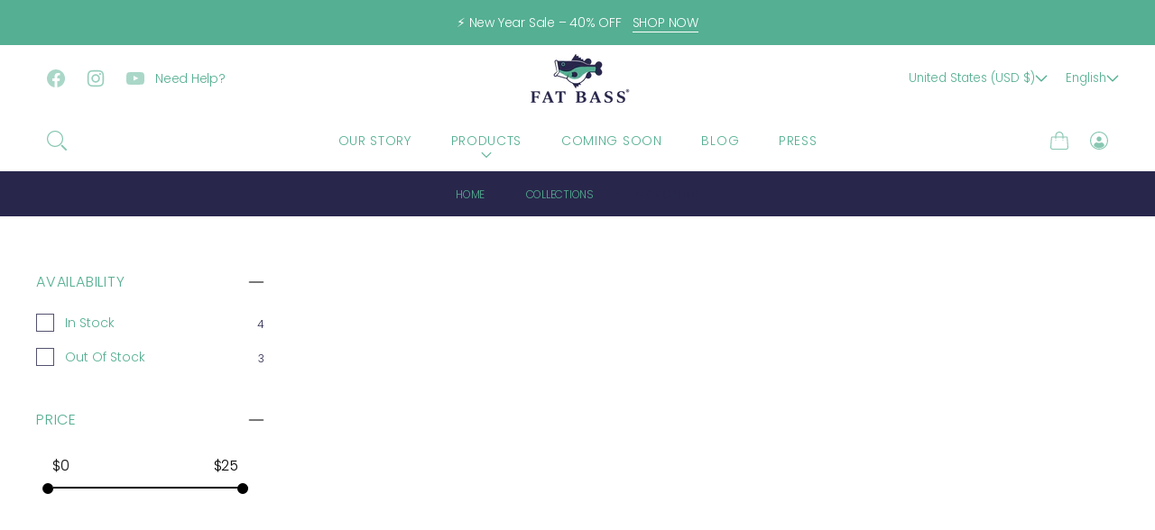

--- FILE ---
content_type: text/html; charset=utf-8
request_url: https://fatbassapparel.com/collections/neck-gaiters
body_size: 65870
content:
<!doctype html>
<html class="no-js html_tag" lang="en">
  <head>
	<script id="pandectes-rules">   /* PANDECTES-GDPR: DO NOT MODIFY AUTO GENERATED CODE OF THIS SCRIPT */      window.PandectesSettings = {"store":{"plan":"basic","theme":"Urge","primaryLocale":"en","adminMode":false},"tsPublished":1702745279,"declaration":{"showPurpose":false,"showProvider":false,"declIntroText":"We use cookies to optimize website functionality, analyze the performance, and provide personalized experience to you. Some cookies are essential to make the website operate and function correctly. Those cookies cannot be disabled. In this window you can manage your preference of cookies.","showDateGenerated":true},"language":{"languageMode":"Single","fallbackLanguage":"en","languageDetection":"browser","languagesSupported":[]},"texts":{"managed":{"headerText":{"en":"We respect your privacy"},"consentText":{"en":"This website uses cookies to ensure you get the best experience."},"dismissButtonText":{"en":"Ok"},"linkText":{"en":"Learn more"},"imprintText":{"en":"Imprint"},"preferencesButtonText":{"en":"Preferences"},"allowButtonText":{"en":"Accept"},"denyButtonText":{"en":"Decline"},"leaveSiteButtonText":{"en":"Leave this site"},"cookiePolicyText":{"en":"Cookie policy"},"preferencesPopupTitleText":{"en":"Manage consent preferences"},"preferencesPopupIntroText":{"en":"We use cookies to optimize website functionality, analyze the performance, and provide personalized experience to you. Some cookies are essential to make the website operate and function correctly. Those cookies cannot be disabled. In this window you can manage your preference of cookies."},"preferencesPopupCloseButtonText":{"en":"Close"},"preferencesPopupAcceptAllButtonText":{"en":"Accept all"},"preferencesPopupRejectAllButtonText":{"en":"Reject all"},"preferencesPopupSaveButtonText":{"en":"Save preferences"},"accessSectionTitleText":{"en":"Data portability"},"accessSectionParagraphText":{"en":"You have the right to request access to your data at any time."},"rectificationSectionTitleText":{"en":"Data Rectification"},"rectificationSectionParagraphText":{"en":"You have the right to request your data to be updated whenever you think it is appropriate."},"erasureSectionTitleText":{"en":"Right to be forgotten"},"erasureSectionParagraphText":{"en":"You have the right to ask all your data to be erased. After that, you will no longer be able to access your account."},"declIntroText":{"en":"We use cookies to optimize website functionality, analyze the performance, and provide personalized experience to you. Some cookies are essential to make the website operate and function correctly. Those cookies cannot be disabled. In this window you can manage your preference of cookies."}},"categories":{"strictlyNecessaryCookiesTitleText":{"en":"Strictly necessary cookies"},"functionalityCookiesTitleText":{"en":"Functional cookies"},"performanceCookiesTitleText":{"en":"Performance cookies"},"targetingCookiesTitleText":{"en":"Targeting cookies"},"unclassifiedCookiesTitleText":{"en":"Unclassified cookies"},"strictlyNecessaryCookiesDescriptionText":{"en":"These cookies are essential in order to enable you to move around the website and use its features, such as accessing secure areas of the website. The website cannot function properly without these cookies."},"functionalityCookiesDescriptionText":{"en":"These cookies enable the site to provide enhanced functionality and personalisation. They may be set by us or by third party providers whose services we have added to our pages. If you do not allow these cookies then some or all of these services may not function properly."},"performanceCookiesDescriptionText":{"en":"These cookies enable us to monitor and improve the performance of our website. For example, they allow us to count visits, identify traffic sources and see which parts of the site are most popular."},"targetingCookiesDescriptionText":{"en":"These cookies may be set through our site by our advertising partners. They may be used by those companies to build a profile of your interests and show you relevant adverts on other sites.    They do not store directly personal information, but are based on uniquely identifying your browser and internet device. If you do not allow these cookies, you will experience less targeted advertising."},"unclassifiedCookiesDescriptionText":{"en":"Unclassified cookies are cookies that we are in the process of classifying, together with the providers of individual cookies."}},"auto":{"declName":{"en":"Name"},"declPath":{"en":"Path"},"declType":{"en":"Type"},"declDomain":{"en":"Domain"},"declPurpose":{"en":"Purpose"},"declProvider":{"en":"Provider"},"declRetention":{"en":"Retention"},"declFirstParty":{"en":"First-party"},"declThirdParty":{"en":"Third-party"},"declSeconds":{"en":"seconds"},"declMinutes":{"en":"minutes"},"declHours":{"en":"hours"},"declDays":{"en":"days"},"declMonths":{"en":"months"},"declYears":{"en":"years"},"declSession":{"en":"Session"},"cookiesDetailsText":{"en":"Cookies details"},"preferencesPopupAlwaysAllowedText":{"en":"Always allowed"},"submitButton":{"en":"Submit"},"submittingButton":{"en":"Submitting..."},"cancelButton":{"en":"Cancel"},"guestsSupportInfoText":{"en":"Please login with your customer account to further proceed."},"guestsSupportEmailPlaceholder":{"en":"E-mail address"},"guestsSupportEmailValidationError":{"en":"Email is not valid"},"guestsSupportEmailSuccessTitle":{"en":"Thank you for your request"},"guestsSupportEmailFailureTitle":{"en":"A problem occurred"},"guestsSupportEmailSuccessMessage":{"en":"If you are registered as a customer of this store, you will soon receive an email with instructions on how to proceed."},"guestsSupportEmailFailureMessage":{"en":"Your request was not submitted. Please try again and if problem persists, contact store owner for assistance."},"confirmationSuccessTitle":{"en":"Your request is verified"},"confirmationFailureTitle":{"en":"A problem occurred"},"confirmationSuccessMessage":{"en":"We will soon get back to you as to your request."},"confirmationFailureMessage":{"en":"Your request was not verified. Please try again and if problem persists, contact store owner for assistance"},"consentSectionTitleText":{"en":"Your cookie consent"},"consentSectionNoConsentText":{"en":"You have not consented to the cookies policy of this website."},"consentSectionConsentedText":{"en":"You consented to the cookies policy of this website on"},"consentStatus":{"en":"Consent preference"},"consentDate":{"en":"Consent date"},"consentId":{"en":"Consent ID"},"consentSectionChangeConsentActionText":{"en":"Change consent preference"},"accessSectionGDPRRequestsActionText":{"en":"Data subject requests"},"accessSectionAccountInfoActionText":{"en":"Personal data"},"accessSectionOrdersRecordsActionText":{"en":"Orders"},"accessSectionDownloadReportActionText":{"en":"Request export"},"rectificationCommentPlaceholder":{"en":"Describe what you want to be updated"},"rectificationCommentValidationError":{"en":"Comment is required"},"rectificationSectionEditAccountActionText":{"en":"Request an update"},"erasureSectionRequestDeletionActionText":{"en":"Request personal data deletion"}}},"library":{"previewMode":false,"fadeInTimeout":0,"defaultBlocked":7,"showLink":true,"showImprintLink":false,"enabled":true,"cookie":{"name":"_pandectes_gdpr","expiryDays":365,"secure":true,"domain":""},"dismissOnScroll":false,"dismissOnWindowClick":false,"dismissOnTimeout":false,"palette":{"popup":{"background":"#FFFFFF","backgroundForCalculations":{"a":1,"b":255,"g":255,"r":255},"text":"#000000"},"button":{"background":"transparent","backgroundForCalculations":{"a":1,"b":255,"g":255,"r":255},"text":"#000000","textForCalculation":{"a":1,"b":0,"g":0,"r":0},"border":"#000000"}},"content":{"href":"https://fat-bass.myshopify.com/policies/privacy-policy","imprintHref":"/","close":"&#10005;","target":"","logo":"<img class=\"cc-banner-logo\" height=\"40\" width=\"40\" src=\"https://cdn.shopify.com/s/files/1/0275/3449/1736/t/12/assets/pandectes-logo.png?v=1702745224\" alt=\"Fat Bass\" />"},"window":"<div role=\"dialog\" aria-live=\"polite\" aria-label=\"cookieconsent\" aria-describedby=\"cookieconsent:desc\" id=\"pandectes-banner\" class=\"cc-window-wrapper cc-top-wrapper\"><div class=\"pd-cookie-banner-window cc-window {{classes}}\"><!--googleoff: all-->{{children}}<!--googleon: all--></div></div>","compliance":{"opt-both":"<div class=\"cc-compliance cc-highlight\">{{deny}}{{allow}}</div>"},"type":"opt-both","layouts":{"basic":"{{logo}}{{messagelink}}{{compliance}}{{close}}"},"position":"top","theme":"wired","revokable":true,"animateRevokable":false,"revokableReset":false,"revokableLogoUrl":"https://cdn.shopify.com/s/files/1/0275/3449/1736/t/12/assets/pandectes-reopen-logo.png?v=1702745225","revokablePlacement":"bottom-left","revokableMarginHorizontal":15,"revokableMarginVertical":15,"static":false,"autoAttach":true,"hasTransition":true,"blacklistPage":[""]},"geolocation":{"brOnly":false,"caOnly":false,"chOnly":false,"euOnly":false,"jpOnly":false,"thOnly":false,"canadaOnly":false,"globalVisibility":true},"dsr":{"guestsSupport":false,"accessSectionDownloadReportAuto":false},"banner":{"resetTs":1702745223,"extraCss":"        .cc-banner-logo {max-width: 24em!important;}    @media(min-width: 768px) {.cc-window.cc-floating{max-width: 24em!important;width: 24em!important;}}    .cc-message, .cc-header, .cc-logo {text-align: left}    .cc-window-wrapper{z-index: 2147483647;}    .cc-window{z-index: 2147483647;font-family: inherit;}    .cc-header{font-family: inherit;}    .pd-cp-ui{font-family: inherit; background-color: #FFFFFF;color:#000000;}    button.pd-cp-btn, a.pd-cp-btn{}    input + .pd-cp-preferences-slider{background-color: rgba(0, 0, 0, 0.3)}    .pd-cp-scrolling-section::-webkit-scrollbar{background-color: rgba(0, 0, 0, 0.3)}    input:checked + .pd-cp-preferences-slider{background-color: rgba(0, 0, 0, 1)}    .pd-cp-scrolling-section::-webkit-scrollbar-thumb {background-color: rgba(0, 0, 0, 1)}    .pd-cp-ui-close{color:#000000;}    .pd-cp-preferences-slider:before{background-color: #FFFFFF}    .pd-cp-title:before {border-color: #000000!important}    .pd-cp-preferences-slider{background-color:#000000}    .pd-cp-toggle{color:#000000!important}    @media(max-width:699px) {.pd-cp-ui-close-top svg {fill: #000000}}    .pd-cp-toggle:hover,.pd-cp-toggle:visited,.pd-cp-toggle:active{color:#000000!important}    .pd-cookie-banner-window {box-shadow: 0 0 18px rgb(0 0 0 / 20%);}  ","customJavascript":null,"showPoweredBy":false,"hybridStrict":false,"cookiesBlockedByDefault":"7","isActive":false,"implicitSavePreferences":false,"cookieIcon":false,"blockBots":false,"showCookiesDetails":true,"hasTransition":true,"blockingPage":false,"showOnlyLandingPage":false,"leaveSiteUrl":"https://www.google.com","linkRespectStoreLang":false},"cookies":{"0":[{"name":"keep_alive","domain":"fatbass.com","path":"/","provider":"Shopify","firstParty":true,"retention":"30 minute(s)","expires":30,"unit":"declMinutes","purpose":{"en":"Used in connection with buyer localization."}},{"name":"secure_customer_sig","domain":"fatbass.com","path":"/","provider":"Shopify","firstParty":true,"retention":"1 year(s)","expires":1,"unit":"declYears","purpose":{"en":"Used in connection with customer login."}},{"name":"localization","domain":"fatbass.com","path":"/","provider":"Shopify","firstParty":true,"retention":"1 year(s)","expires":1,"unit":"declYears","purpose":{"en":"Shopify store localization"}},{"name":"cart_currency","domain":"fatbass.com","path":"/","provider":"Shopify","firstParty":true,"retention":"2 ","expires":2,"unit":"declSession","purpose":{"en":"The cookie is necessary for the secure checkout and payment function on the website. This function is provided by shopify.com."}},{"name":"_cmp_a","domain":".fatbass.com","path":"/","provider":"Shopify","firstParty":true,"retention":"1 day(s)","expires":1,"unit":"declSession","purpose":{"en":"Used for managing customer privacy settings."}},{"name":"shopify_pay_redirect","domain":"fatbass.com","path":"/","provider":"Shopify","firstParty":true,"retention":"1 hour(s)","expires":1,"unit":"declHours","purpose":{"en":"The cookie is necessary for the secure checkout and payment function on the website. This function is provided by shopify.com."}},{"name":"cookietest","domain":"fatbass.com","path":"/","provider":"Shopify","firstParty":true,"retention":"Session","expires":1,"unit":"declSeconds","purpose":{"en":"Used to ensure our systems are working correctly."}},{"name":"_secure_session_id","domain":"fatbass.com","path":"/","provider":"Shopify","firstParty":true,"retention":"1 month(s)","expires":1,"unit":"declMonths","purpose":{"en":"Used in connection with navigation through a storefront."}}],"1":[],"2":[{"name":"_shopify_s","domain":".fatbass.com","path":"/","provider":"Shopify","firstParty":true,"retention":"30 minute(s)","expires":30,"unit":"declMinutes","purpose":{"en":"Shopify analytics."}},{"name":"_orig_referrer","domain":".fatbass.com","path":"/","provider":"Shopify","firstParty":true,"retention":"2 ","expires":2,"unit":"declSession","purpose":{"en":"Tracks landing pages."}},{"name":"_landing_page","domain":".fatbass.com","path":"/","provider":"Shopify","firstParty":true,"retention":"2 ","expires":2,"unit":"declSession","purpose":{"en":"Tracks landing pages."}},{"name":"_shopify_sa_t","domain":".fatbass.com","path":"/","provider":"Shopify","firstParty":true,"retention":"30 minute(s)","expires":30,"unit":"declMinutes","purpose":{"en":"Shopify analytics relating to marketing & referrals."}},{"name":"_shopify_sa_p","domain":".fatbass.com","path":"/","provider":"Shopify","firstParty":true,"retention":"30 minute(s)","expires":30,"unit":"declMinutes","purpose":{"en":"Shopify analytics relating to marketing & referrals."}},{"name":"_shopify_y","domain":".fatbass.com","path":"/","provider":"Shopify","firstParty":true,"retention":"1 year(s)","expires":1,"unit":"declYears","purpose":{"en":"Shopify analytics."}},{"name":"_gid","domain":".fatbass.com","path":"/","provider":"Google","firstParty":true,"retention":"1 day(s)","expires":1,"unit":"declSession","purpose":{"en":"Cookie is placed by Google Analytics to count and track pageviews."}},{"name":"_gat","domain":".fatbass.com","path":"/","provider":"Google","firstParty":true,"retention":"1 minute(s)","expires":1,"unit":"declMinutes","purpose":{"en":"Cookie is placed by Google Analytics to filter requests from bots."}},{"name":"_ga","domain":".fatbass.com","path":"/","provider":"Google","firstParty":true,"retention":"1 year(s)","expires":1,"unit":"declYears","purpose":{"en":"Cookie is set by Google Analytics with unknown functionality"}},{"name":"usb_previous_pathname","domain":"fatbass.com","path":"/","provider":"Hextom","firstParty":true,"retention":"Session","expires":-54,"unit":"declYears","purpose":{"en":"Used by Hextom for statistical data."}},{"name":"_shopify_d","domain":"com","path":"/","provider":"Shopify","firstParty":false,"retention":"Session","expires":1,"unit":"declSeconds","purpose":{"en":"Shopify analytics."}},{"name":"_shopify_d","domain":"fatbass.com","path":"/","provider":"Shopify","firstParty":true,"retention":"Session","expires":1,"unit":"declSeconds","purpose":{"en":"Shopify analytics."}},{"name":"_boomr_clss","domain":"https://fatbass.com","path":"/","provider":"Shopify","firstParty":true,"retention":"Persistent","expires":1,"unit":"declYears","purpose":{"en":"Used to monitor and optimize the performance of Shopify stores."}},{"name":"_ga_DYVZCVS5N2","domain":".fatbass.com","path":"/","provider":"Google","firstParty":true,"retention":"1 year(s)","expires":1,"unit":"declYears","purpose":{"en":""}},{"name":"_ga_B4MFRB92F9","domain":".fatbass.com","path":"/","provider":"Google","firstParty":true,"retention":"1 year(s)","expires":1,"unit":"declYears","purpose":{"en":""}}],"4":[{"name":"_gcl_au","domain":".fatbass.com","path":"/","provider":"Google","firstParty":true,"retention":"3 month(s)","expires":3,"unit":"declMonths","purpose":{"en":"Cookie is placed by Google Tag Manager to track conversions."}},{"name":"_fbp","domain":".fatbass.com","path":"/","provider":"Facebook","firstParty":true,"retention":"3 month(s)","expires":3,"unit":"declMonths","purpose":{"en":"Cookie is placed by Facebook to track visits across websites."}},{"name":"test_cookie","domain":".doubleclick.net","path":"/","provider":"Google","firstParty":false,"retention":"15 minute(s)","expires":15,"unit":"declMinutes","purpose":{"en":"To measure the visitors’ actions after they click through from an advert. Expires after each visit."}},{"name":"wpm-domain-test","domain":"com","path":"/","provider":"Shopify","firstParty":false,"retention":"Session","expires":1,"unit":"declSeconds","purpose":{"en":"Used to test the storage of parameters about products added to the cart or payment currency"}},{"name":"wpm-domain-test","domain":"fatbass.com","path":"/","provider":"Shopify","firstParty":true,"retention":"Session","expires":1,"unit":"declSeconds","purpose":{"en":"Used to test the storage of parameters about products added to the cart or payment currency"}},{"name":"_ama","domain":"fatbass.com","path":"/","provider":"Optimizely","firstParty":true,"retention":"1 year(s)","expires":1,"unit":"declYears","purpose":{"en":"Used by Optimizely service."}},{"name":"IDE","domain":".doubleclick.net","path":"/","provider":"Google","firstParty":false,"retention":"1 year(s)","expires":1,"unit":"declYears","purpose":{"en":"To measure the visitors’ actions after they click through from an advert. Expires after 1 year."}},{"name":"fr","domain":".facebook.com","path":"/","provider":"Facebook","firstParty":false,"retention":"3 month(s)","expires":3,"unit":"declMonths","purpose":{"en":"Is used to deliver, measure and improve the relevancy of ads"}},{"name":"lastExternalReferrerTime","domain":"https://fatbass.com","path":"/","provider":"Facebook","firstParty":true,"retention":"Persistent","expires":1,"unit":"declYears","purpose":{"en":"Contains the timestamp of the last update of the lastExternalReferrer cookie."}},{"name":"lastExternalReferrer","domain":"https://fatbass.com","path":"/","provider":"Facebook","firstParty":true,"retention":"Persistent","expires":1,"unit":"declYears","purpose":{"en":"Detects how the user reached the website by registering their last URL-address."}}],"8":[{"name":"page_views","domain":"https://fatbass.com","path":"/","provider":"Unknown","firstParty":true,"retention":"Persistent","expires":1,"unit":"declYears","purpose":{"en":""}},{"name":"timer","domain":"https://fatbass.com","path":"/","provider":"Unknown","firstParty":true,"retention":"Persistent","expires":1,"unit":"declYears","purpose":{"en":""}},{"name":"automizely_script_loaded","domain":"https://fatbass.com","path":"/","provider":"Unknown","firstParty":true,"retention":"Persistent","expires":1,"unit":"declYears","purpose":{"en":""}},{"name":"same_as_one_session_flag","domain":"https://fatbass.com","path":"/","provider":"Unknown","firstParty":true,"retention":"Session","expires":1,"unit":"declYears","purpose":{"en":""}},{"name":"amEventSid","domain":"https://fatbass.com","path":"/","provider":"Unknown","firstParty":true,"retention":"Session","expires":1,"unit":"declYears","purpose":{"en":""}},{"name":"usb_payload","domain":"https://fatbass.com","path":"/","provider":"Unknown","firstParty":true,"retention":"Session","expires":1,"unit":"declYears","purpose":{"en":""}},{"name":"amEventSid_recordTime","domain":"https://fatbass.com","path":"/","provider":"Unknown","firstParty":true,"retention":"Session","expires":1,"unit":"declYears","purpose":{"en":""}},{"name":"local-storage-test","domain":"https://fatbass.com","path":"/","provider":"Unknown","firstParty":true,"retention":"Persistent","expires":1,"unit":"declYears","purpose":{"en":""}}]},"blocker":{"isActive":false,"googleConsentMode":{"id":"","analyticsId":"","isActive":false,"adStorageCategory":4,"analyticsStorageCategory":2,"personalizationStorageCategory":1,"functionalityStorageCategory":1,"customEvent":true,"securityStorageCategory":0,"redactData":true,"urlPassthrough":false},"facebookPixel":{"id":"","isActive":false,"ldu":false},"rakuten":{"isActive":false,"cmp":false,"ccpa":false},"gpcIsActive":false,"defaultBlocked":7,"patterns":{"whiteList":[],"blackList":{"1":[],"2":[],"4":[],"8":[]},"iframesWhiteList":[],"iframesBlackList":{"1":[],"2":[],"4":[],"8":[]},"beaconsWhiteList":[],"beaconsBlackList":{"1":[],"2":[],"4":[],"8":[]}}}}      !function(){"use strict";window.PandectesRules=window.PandectesRules||{},window.PandectesRules.manualBlacklist={1:[],2:[],4:[]},window.PandectesRules.blacklistedIFrames={1:[],2:[],4:[]},window.PandectesRules.blacklistedCss={1:[],2:[],4:[]},window.PandectesRules.blacklistedBeacons={1:[],2:[],4:[]};var e="javascript/blocked",t="_pandectes_gdpr";function n(e){return new RegExp(e.replace(/[/\\.+?$()]/g,"\\$&").replace("*","(.*)"))}var r=function(e){try{return JSON.parse(e)}catch(e){return!1}},a=function(e){var t=arguments.length>1&&void 0!==arguments[1]?arguments[1]:"log",n=new URLSearchParams(window.location.search);n.get("log")&&console[t]("PandectesRules: ".concat(e))};function i(e,t){var n=Object.keys(e);if(Object.getOwnPropertySymbols){var r=Object.getOwnPropertySymbols(e);t&&(r=r.filter((function(t){return Object.getOwnPropertyDescriptor(e,t).enumerable}))),n.push.apply(n,r)}return n}function s(e){for(var t=1;t<arguments.length;t++){var n=null!=arguments[t]?arguments[t]:{};t%2?i(Object(n),!0).forEach((function(t){o(e,t,n[t])})):Object.getOwnPropertyDescriptors?Object.defineProperties(e,Object.getOwnPropertyDescriptors(n)):i(Object(n)).forEach((function(t){Object.defineProperty(e,t,Object.getOwnPropertyDescriptor(n,t))}))}return e}function o(e,t,n){return t in e?Object.defineProperty(e,t,{value:n,enumerable:!0,configurable:!0,writable:!0}):e[t]=n,e}function c(e,t){return function(e){if(Array.isArray(e))return e}(e)||function(e,t){var n=null==e?null:"undefined"!=typeof Symbol&&e[Symbol.iterator]||e["@@iterator"];if(null==n)return;var r,a,i=[],s=!0,o=!1;try{for(n=n.call(e);!(s=(r=n.next()).done)&&(i.push(r.value),!t||i.length!==t);s=!0);}catch(e){o=!0,a=e}finally{try{s||null==n.return||n.return()}finally{if(o)throw a}}return i}(e,t)||u(e,t)||function(){throw new TypeError("Invalid attempt to destructure non-iterable instance.\nIn order to be iterable, non-array objects must have a [Symbol.iterator]() method.")}()}function l(e){return function(e){if(Array.isArray(e))return d(e)}(e)||function(e){if("undefined"!=typeof Symbol&&null!=e[Symbol.iterator]||null!=e["@@iterator"])return Array.from(e)}(e)||u(e)||function(){throw new TypeError("Invalid attempt to spread non-iterable instance.\nIn order to be iterable, non-array objects must have a [Symbol.iterator]() method.")}()}function u(e,t){if(e){if("string"==typeof e)return d(e,t);var n=Object.prototype.toString.call(e).slice(8,-1);return"Object"===n&&e.constructor&&(n=e.constructor.name),"Map"===n||"Set"===n?Array.from(e):"Arguments"===n||/^(?:Ui|I)nt(?:8|16|32)(?:Clamped)?Array$/.test(n)?d(e,t):void 0}}function d(e,t){(null==t||t>e.length)&&(t=e.length);for(var n=0,r=new Array(t);n<t;n++)r[n]=e[n];return r}var f=!(void 0===window.dataLayer||!Array.isArray(window.dataLayer)||!window.dataLayer.some((function(e){return"pandectes_full_scan"===e.event})));a("userAgent -> ".concat(window.navigator.userAgent.substring(0,50)));var p=function(){var e,n=arguments.length>0&&void 0!==arguments[0]?arguments[0]:t,a="; "+document.cookie,i=a.split("; "+n+"=");if(i.length<2)e={};else{var s=i.pop(),o=s.split(";");e=window.atob(o.shift())}var c=r(e);return!1!==c?c:e}(),g=window.PandectesSettings,y=g.banner.isActive,h=g.blocker.defaultBlocked,m=p&&null!==p.preferences&&void 0!==p.preferences?p.preferences:null,w=f?0:y?null===m?h:m:0,v={1:0==(1&w),2:0==(2&w),4:0==(4&w)},b=window.PandectesSettings.blocker.patterns,k=b.blackList,L=b.whiteList,S=b.iframesBlackList,P=b.iframesWhiteList,A=b.beaconsBlackList,C=b.beaconsWhiteList,_={blackList:[],whiteList:[],iframesBlackList:{1:[],2:[],4:[],8:[]},iframesWhiteList:[],beaconsBlackList:{1:[],2:[],4:[],8:[]},beaconsWhiteList:[]};[1,2,4].map((function(e){var t;v[e]||((t=_.blackList).push.apply(t,l(k[e].length?k[e].map(n):[])),_.iframesBlackList[e]=S[e].length?S[e].map(n):[],_.beaconsBlackList[e]=A[e].length?A[e].map(n):[])})),_.whiteList=L.length?L.map(n):[],_.iframesWhiteList=P.length?P.map(n):[],_.beaconsWhiteList=C.length?C.map(n):[];var B={scripts:[],iframes:{1:[],2:[],4:[]},beacons:{1:[],2:[],4:[]},css:{1:[],2:[],4:[]}},E=function(t,n){return t&&(!n||n!==e)&&(!_.blackList||_.blackList.some((function(e){return e.test(t)})))&&(!_.whiteList||_.whiteList.every((function(e){return!e.test(t)})))},O=function(e){var t=e.getAttribute("src");return _.blackList&&_.blackList.every((function(e){return!e.test(t)}))||_.whiteList&&_.whiteList.some((function(e){return e.test(t)}))},I=function(e,t){var n=_.iframesBlackList[t],r=_.iframesWhiteList;return e&&(!n||n.some((function(t){return t.test(e)})))&&(!r||r.every((function(t){return!t.test(e)})))},j=function(e,t){var n=_.beaconsBlackList[t],r=_.beaconsWhiteList;return e&&(!n||n.some((function(t){return t.test(e)})))&&(!r||r.every((function(t){return!t.test(e)})))},R=new MutationObserver((function(e){for(var t=0;t<e.length;t++)for(var n=e[t].addedNodes,r=0;r<n.length;r++){var a=n[r],i=a.dataset&&a.dataset.cookiecategory;if(1===a.nodeType&&"LINK"===a.tagName){var s=a.dataset&&a.dataset.href;if(s&&i)switch(i){case"functionality":case"C0001":B.css[1].push(s);break;case"performance":case"C0002":B.css[2].push(s);break;case"targeting":case"C0003":B.css[4].push(s)}}}})),T=new MutationObserver((function(t){for(var n=0;n<t.length;n++)for(var r=t[n].addedNodes,a=function(t){var n=r[t],a=n.src||n.dataset&&n.dataset.src,i=n.dataset&&n.dataset.cookiecategory;if(1===n.nodeType&&"IFRAME"===n.tagName){if(a){var s=!1;I(a,1)||"functionality"===i||"C0001"===i?(s=!0,B.iframes[1].push(a)):I(a,2)||"performance"===i||"C0002"===i?(s=!0,B.iframes[2].push(a)):(I(a,4)||"targeting"===i||"C0003"===i)&&(s=!0,B.iframes[4].push(a)),s&&(n.removeAttribute("src"),n.setAttribute("data-src",a))}}else if(1===n.nodeType&&"IMG"===n.tagName){if(a){var o=!1;j(a,1)?(o=!0,B.beacons[1].push(a)):j(a,2)?(o=!0,B.beacons[2].push(a)):j(a,4)&&(o=!0,B.beacons[4].push(a)),o&&(n.removeAttribute("src"),n.setAttribute("data-src",a))}}else if(1===n.nodeType&&"LINK"===n.tagName){var c=n.dataset&&n.dataset.href;if(c&&i)switch(i){case"functionality":case"C0001":B.css[1].push(c);break;case"performance":case"C0002":B.css[2].push(c);break;case"targeting":case"C0003":B.css[4].push(c)}}else if(1===n.nodeType&&"SCRIPT"===n.tagName){var l=n.type,u=!1;if(E(a,l))u=!0;else if(a&&i)switch(i){case"functionality":case"C0001":u=!0,window.PandectesRules.manualBlacklist[1].push(a);break;case"performance":case"C0002":u=!0,window.PandectesRules.manualBlacklist[2].push(a);break;case"targeting":case"C0003":u=!0,window.PandectesRules.manualBlacklist[4].push(a)}if(u){B.scripts.push([n,l]),n.type=e;n.addEventListener("beforescriptexecute",(function t(r){n.getAttribute("type")===e&&r.preventDefault(),n.removeEventListener("beforescriptexecute",t)})),n.parentElement&&n.parentElement.removeChild(n)}}},i=0;i<r.length;i++)a(i)})),x=document.createElement,N={src:Object.getOwnPropertyDescriptor(HTMLScriptElement.prototype,"src"),type:Object.getOwnPropertyDescriptor(HTMLScriptElement.prototype,"type")};window.PandectesRules.unblockCss=function(e){var t=B.css[e]||[];t.length&&a("Unblocking CSS for ".concat(e)),t.forEach((function(e){var t=document.querySelector('link[data-href^="'.concat(e,'"]'));t.removeAttribute("data-href"),t.href=e})),B.css[e]=[]},window.PandectesRules.unblockIFrames=function(e){var t=B.iframes[e]||[];t.length&&a("Unblocking IFrames for ".concat(e)),_.iframesBlackList[e]=[],t.forEach((function(e){var t=document.querySelector('iframe[data-src^="'.concat(e,'"]'));t.removeAttribute("data-src"),t.src=e})),B.iframes[e]=[]},window.PandectesRules.unblockBeacons=function(e){var t=B.beacons[e]||[];t.length&&a("Unblocking Beacons for ".concat(e)),_.beaconsBlackList[e]=[],t.forEach((function(e){var t=document.querySelector('img[data-src^="'.concat(e,'"]'));t.removeAttribute("data-src"),t.src=e})),B.beacons[e]=[]},window.PandectesRules.unblockInlineScripts=function(e){var t=1===e?"functionality":2===e?"performance":"targeting";document.querySelectorAll('script[type="javascript/blocked"][data-cookiecategory="'.concat(t,'"]')).forEach((function(e){var t=e.textContent;e.parentNode.removeChild(e);var n=document.createElement("script");n.type="text/javascript",n.textContent=t,document.body.appendChild(n)}))},window.PandectesRules.unblock=function(t){t.length<1?(_.blackList=[],_.whiteList=[],_.iframesBlackList=[],_.iframesWhiteList=[]):(_.blackList&&(_.blackList=_.blackList.filter((function(e){return t.every((function(t){return"string"==typeof t?!e.test(t):t instanceof RegExp?e.toString()!==t.toString():void 0}))}))),_.whiteList&&(_.whiteList=[].concat(l(_.whiteList),l(t.map((function(e){if("string"==typeof e){var t=".*"+n(e)+".*";if(_.whiteList.every((function(e){return e.toString()!==t.toString()})))return new RegExp(t)}else if(e instanceof RegExp&&_.whiteList.every((function(t){return t.toString()!==e.toString()})))return e;return null})).filter(Boolean)))));for(var r=document.querySelectorAll('script[type="'.concat(e,'"]')),i=0;i<r.length;i++){var s=r[i];O(s)&&(B.scripts.push([s,"application/javascript"]),s.parentElement.removeChild(s))}var o=0;l(B.scripts).forEach((function(e,t){var n=c(e,2),r=n[0],a=n[1];if(O(r)){for(var i=document.createElement("script"),s=0;s<r.attributes.length;s++){var l=r.attributes[s];"src"!==l.name&&"type"!==l.name&&i.setAttribute(l.name,r.attributes[s].value)}i.setAttribute("src",r.src),i.setAttribute("type",a||"application/javascript"),document.head.appendChild(i),B.scripts.splice(t-o,1),o++}})),0==_.blackList.length&&0===_.iframesBlackList[1].length&&0===_.iframesBlackList[2].length&&0===_.iframesBlackList[4].length&&0===_.beaconsBlackList[1].length&&0===_.beaconsBlackList[2].length&&0===_.beaconsBlackList[4].length&&(a("Disconnecting observers"),T.disconnect(),R.disconnect())};var M,D,W=window.PandectesSettings.store.adminMode,F=window.PandectesSettings.blocker;M=function(){!function(){var e=window.Shopify.trackingConsent;try{var t=W&&!window.Shopify.AdminBarInjector,n={preferences:0==(1&w)||f||t,analytics:0==(2&w)||f||t,marketing:0==(4&w)||f||t};e.firstPartyMarketingAllowed()===n.marketing&&e.analyticsProcessingAllowed()===n.analytics&&e.preferencesProcessingAllowed()===n.preferences||e.setTrackingConsent(n,(function(e){e&&e.error?a("Shopify.customerPrivacy API - failed to setTrackingConsent"):a("Shopify.customerPrivacy API - setTrackingConsent(".concat(JSON.stringify(n),")"))}))}catch(e){a("Shopify.customerPrivacy API - exception")}}(),function(){var e=window.Shopify.trackingConsent,t=e.currentVisitorConsent();if(F.gpcIsActive&&"CCPA"===e.getRegulation()&&"no"===t.gpc&&"yes"!==t.sale_of_data){var n={sale_of_data:!1};e.setTrackingConsent(n,(function(e){e&&e.error?a("Shopify.customerPrivacy API - failed to setTrackingConsent({".concat(JSON.stringify(n),")")):a("Shopify.customerPrivacy API - setTrackingConsent(".concat(JSON.stringify(n),")"))}))}}()},D=null,window.Shopify&&window.Shopify.loadFeatures&&window.Shopify.trackingConsent?M():D=setInterval((function(){window.Shopify&&window.Shopify.loadFeatures&&(clearInterval(D),window.Shopify.loadFeatures([{name:"consent-tracking-api",version:"0.1"}],(function(e){e?a("Shopify.customerPrivacy API - failed to load"):(a("Shopify.customerPrivacy API - loaded"),M())})))}),10);var z=window.PandectesSettings,U=z.banner.isActive,q=z.blocker.googleConsentMode,J=q.isActive,H=q.customEvent,$=q.redactData,G=q.urlPassthrough,K=q.adStorageCategory,V=q.analyticsStorageCategory,Y=q.functionalityStorageCategory,Q=q.personalizationStorageCategory,X=q.securityStorageCategory;function Z(){window.dataLayer.push(arguments)}window.dataLayer=window.dataLayer||[];var ee,te,ne={hasInitialized:!1,ads_data_redaction:!1,url_passthrough:!1,storage:{ad_storage:"granted",analytics_storage:"granted",functionality_storage:"granted",personalization_storage:"granted",security_storage:"granted",wait_for_update:500}};if(U&&J){var re=0==(w&K)?"granted":"denied",ae=0==(w&V)?"granted":"denied",ie=0==(w&Y)?"granted":"denied",se=0==(w&Q)?"granted":"denied",oe=0==(w&X)?"granted":"denied";ne.hasInitialized=!0,ne.ads_data_redaction="denied"===re&&$,ne.url_passthrough=G,ne.storage.ad_storage=re,ne.storage.analytics_storage=ae,ne.storage.functionality_storage=ie,ne.storage.personalization_storage=se,ne.storage.security_storage=oe,ne.ads_data_redaction&&Z("set","ads_data_redaction",ne.ads_data_redaction),ne.url_passthrough&&Z("set","url_passthrough",ne.url_passthrough),Z("consent","default",ne.storage),a("Google consent mode initialized")}U&&H&&(te=7===(ee=w)?"deny":0===ee?"allow":"mixed",window.dataLayer.push({event:"Pandectes_Consent_Update",pandectes_status:te,pandectes_categories:{C0000:"allow",C0001:v[1]?"allow":"deny",C0002:v[2]?"allow":"deny",C0003:v[4]?"allow":"deny"}}),a("PandectesCustomEvent pushed to the dataLayer")),window.PandectesRules.gcm=ne;var ce=window.PandectesSettings,le=ce.banner.isActive,ue=ce.blocker.isActive;a("Blocker -> "+(ue?"Active":"Inactive")),a("Banner -> "+(le?"Active":"Inactive")),a("ActualPrefs -> "+w);var de=null===m&&/\/checkouts\//.test(window.location.pathname);0!==w&&!1===f&&ue&&!de?(a("Blocker will execute"),document.createElement=function(){for(var t=arguments.length,n=new Array(t),r=0;r<t;r++)n[r]=arguments[r];if("script"!==n[0].toLowerCase())return x.bind?x.bind(document).apply(void 0,n):x;var a=x.bind(document).apply(void 0,n);try{Object.defineProperties(a,{src:s(s({},N.src),{},{set:function(t){E(t,a.type)&&N.type.set.call(this,e),N.src.set.call(this,t)}}),type:s(s({},N.type),{},{get:function(){var t=N.type.get.call(this);return t===e||E(this.src,t)?null:t},set:function(t){var n=E(a.src,a.type)?e:t;N.type.set.call(this,n)}})}),a.setAttribute=function(t,n){if("type"===t){var r=E(a.src,a.type)?e:n;N.type.set.call(a,r)}else"src"===t?(E(n,a.type)&&N.type.set.call(a,e),N.src.set.call(a,n)):HTMLScriptElement.prototype.setAttribute.call(a,t,n)}}catch(e){console.warn("Yett: unable to prevent script execution for script src ",a.src,".\n",'A likely cause would be because you are using a third-party browser extension that monkey patches the "document.createElement" function.')}return a},T.observe(document.documentElement,{childList:!0,subtree:!0}),R.observe(document.documentElement,{childList:!0,subtree:!0})):a("Blocker will not execute")}();
</script>
    

    <meta charset="utf-8">
    <meta http-equiv="X-UA-Compatible" content="IE=edge">
    <meta name="viewport" content="width=device-width,initial-scale=1">
    <meta name="theme-color" content="">
    <link rel="canonical" href="https://fatbass.com/collections/neck-gaiters">
    <link rel="preconnect" href="https://cdn.shopify.com" crossorigin><link rel="icon" type="image/png" href="//fatbassapparel.com/cdn/shop/files/pavicon_32x32.png?v=1614368655"><link rel="preconnect" href="https://fonts.shopifycdn.com" crossorigin><title>
      NECK GAITER
 &ndash; Fat Bass</title>
<meta property="og:site_name" content="NECK GAITER">
<meta property="og:url" content="https://fatbass.com/collections/neck-gaiters">
<meta property="og:title" content="NECK GAITER">
<meta property="og:type" content="product.group">
<meta property="og:description" content="FAT BASS: CLEAN, CLASSIC POLOS, PERFORMANCE WEAR AND HATS  FOR ON AND OFF THE WATER."><meta property="og:image" content="https://fatbassapparel.com/cdn/shop/files/share_image_45453a3f-7cdc-45c5-a885-c661ec5c144c_1200x1200.jpg?v=1594841310">
<meta property="og:image:secure_url" content="https://fatbassapparel.com/cdn/shop/files/share_image_45453a3f-7cdc-45c5-a885-c661ec5c144c_1200x1200.jpg?v=1594841310">
<meta name="twitter:card" content="summary_large_image">
<meta name="twitter:title" content="NECK GAITER">
<meta name="twitter:description" content="FAT BASS: CLEAN, CLASSIC POLOS, PERFORMANCE WEAR AND HATS  FOR ON AND OFF THE WATER.">

    <script>window.performance && window.performance.mark && window.performance.mark('shopify.content_for_header.start');</script><meta name="google-site-verification" content="1hfw_QEHwzWSNbwQdKHl5CfQSoFKWjGjaduowHsq9Ns">
<meta name="google-site-verification" content="M0WM5CMIOqh44zNliCc8WTkD8kXfw9TeFI7eQ37tmi0">
<meta id="shopify-digital-wallet" name="shopify-digital-wallet" content="/27534491736/digital_wallets/dialog">
<meta name="shopify-checkout-api-token" content="19b0c5b49de67ff86299bf2bee0a313e">
<meta id="in-context-paypal-metadata" data-shop-id="27534491736" data-venmo-supported="false" data-environment="production" data-locale="en_US" data-paypal-v4="true" data-currency="USD">
<link rel="alternate" type="application/atom+xml" title="Feed" href="/collections/neck-gaiters.atom" />
<link rel="alternate" hreflang="x-default" href="https://fatbass.com/collections/neck-gaiters">
<link rel="alternate" hreflang="en" href="https://fatbass.com/collections/neck-gaiters">
<link rel="alternate" hreflang="ja" href="https://fatbass.com/ja/collections/neck-gaiters">
<link rel="alternate" hreflang="es" href="https://fatbass.com/es/collections/neck-gaiters">
<link rel="alternate" type="application/json+oembed" href="https://fatbass.com/collections/neck-gaiters.oembed">
<script async="async" src="/checkouts/internal/preloads.js?locale=en-US"></script>
<link rel="preconnect" href="https://shop.app" crossorigin="anonymous">
<script async="async" src="https://shop.app/checkouts/internal/preloads.js?locale=en-US&shop_id=27534491736" crossorigin="anonymous"></script>
<script id="apple-pay-shop-capabilities" type="application/json">{"shopId":27534491736,"countryCode":"US","currencyCode":"USD","merchantCapabilities":["supports3DS"],"merchantId":"gid:\/\/shopify\/Shop\/27534491736","merchantName":"Fat Bass","requiredBillingContactFields":["postalAddress","email"],"requiredShippingContactFields":["postalAddress","email"],"shippingType":"shipping","supportedNetworks":["visa","masterCard","amex","discover","elo","jcb"],"total":{"type":"pending","label":"Fat Bass","amount":"1.00"},"shopifyPaymentsEnabled":true,"supportsSubscriptions":true}</script>
<script id="shopify-features" type="application/json">{"accessToken":"19b0c5b49de67ff86299bf2bee0a313e","betas":["rich-media-storefront-analytics"],"domain":"fatbassapparel.com","predictiveSearch":true,"shopId":27534491736,"locale":"en"}</script>
<script>var Shopify = Shopify || {};
Shopify.shop = "fat-bass.myshopify.com";
Shopify.locale = "en";
Shopify.currency = {"active":"USD","rate":"1.0"};
Shopify.country = "US";
Shopify.theme = {"name":"Urge","id":157889134911,"schema_name":"Urge","schema_version":"1.0.0","theme_store_id":2213,"role":"main"};
Shopify.theme.handle = "null";
Shopify.theme.style = {"id":null,"handle":null};
Shopify.cdnHost = "fatbassapparel.com/cdn";
Shopify.routes = Shopify.routes || {};
Shopify.routes.root = "/";</script>
<script type="module">!function(o){(o.Shopify=o.Shopify||{}).modules=!0}(window);</script>
<script>!function(o){function n(){var o=[];function n(){o.push(Array.prototype.slice.apply(arguments))}return n.q=o,n}var t=o.Shopify=o.Shopify||{};t.loadFeatures=n(),t.autoloadFeatures=n()}(window);</script>
<script>
  window.ShopifyPay = window.ShopifyPay || {};
  window.ShopifyPay.apiHost = "shop.app\/pay";
  window.ShopifyPay.redirectState = null;
</script>
<script id="shop-js-analytics" type="application/json">{"pageType":"collection"}</script>
<script defer="defer" async type="module" src="//fatbassapparel.com/cdn/shopifycloud/shop-js/modules/v2/client.init-shop-cart-sync_C5BV16lS.en.esm.js"></script>
<script defer="defer" async type="module" src="//fatbassapparel.com/cdn/shopifycloud/shop-js/modules/v2/chunk.common_CygWptCX.esm.js"></script>
<script type="module">
  await import("//fatbassapparel.com/cdn/shopifycloud/shop-js/modules/v2/client.init-shop-cart-sync_C5BV16lS.en.esm.js");
await import("//fatbassapparel.com/cdn/shopifycloud/shop-js/modules/v2/chunk.common_CygWptCX.esm.js");

  window.Shopify.SignInWithShop?.initShopCartSync?.({"fedCMEnabled":true,"windoidEnabled":true});

</script>
<script>
  window.Shopify = window.Shopify || {};
  if (!window.Shopify.featureAssets) window.Shopify.featureAssets = {};
  window.Shopify.featureAssets['shop-js'] = {"shop-cart-sync":["modules/v2/client.shop-cart-sync_ZFArdW7E.en.esm.js","modules/v2/chunk.common_CygWptCX.esm.js"],"init-fed-cm":["modules/v2/client.init-fed-cm_CmiC4vf6.en.esm.js","modules/v2/chunk.common_CygWptCX.esm.js"],"shop-button":["modules/v2/client.shop-button_tlx5R9nI.en.esm.js","modules/v2/chunk.common_CygWptCX.esm.js"],"shop-cash-offers":["modules/v2/client.shop-cash-offers_DOA2yAJr.en.esm.js","modules/v2/chunk.common_CygWptCX.esm.js","modules/v2/chunk.modal_D71HUcav.esm.js"],"init-windoid":["modules/v2/client.init-windoid_sURxWdc1.en.esm.js","modules/v2/chunk.common_CygWptCX.esm.js"],"shop-toast-manager":["modules/v2/client.shop-toast-manager_ClPi3nE9.en.esm.js","modules/v2/chunk.common_CygWptCX.esm.js"],"init-shop-email-lookup-coordinator":["modules/v2/client.init-shop-email-lookup-coordinator_B8hsDcYM.en.esm.js","modules/v2/chunk.common_CygWptCX.esm.js"],"init-shop-cart-sync":["modules/v2/client.init-shop-cart-sync_C5BV16lS.en.esm.js","modules/v2/chunk.common_CygWptCX.esm.js"],"avatar":["modules/v2/client.avatar_BTnouDA3.en.esm.js"],"pay-button":["modules/v2/client.pay-button_FdsNuTd3.en.esm.js","modules/v2/chunk.common_CygWptCX.esm.js"],"init-customer-accounts":["modules/v2/client.init-customer-accounts_DxDtT_ad.en.esm.js","modules/v2/client.shop-login-button_C5VAVYt1.en.esm.js","modules/v2/chunk.common_CygWptCX.esm.js","modules/v2/chunk.modal_D71HUcav.esm.js"],"init-shop-for-new-customer-accounts":["modules/v2/client.init-shop-for-new-customer-accounts_ChsxoAhi.en.esm.js","modules/v2/client.shop-login-button_C5VAVYt1.en.esm.js","modules/v2/chunk.common_CygWptCX.esm.js","modules/v2/chunk.modal_D71HUcav.esm.js"],"shop-login-button":["modules/v2/client.shop-login-button_C5VAVYt1.en.esm.js","modules/v2/chunk.common_CygWptCX.esm.js","modules/v2/chunk.modal_D71HUcav.esm.js"],"init-customer-accounts-sign-up":["modules/v2/client.init-customer-accounts-sign-up_CPSyQ0Tj.en.esm.js","modules/v2/client.shop-login-button_C5VAVYt1.en.esm.js","modules/v2/chunk.common_CygWptCX.esm.js","modules/v2/chunk.modal_D71HUcav.esm.js"],"shop-follow-button":["modules/v2/client.shop-follow-button_Cva4Ekp9.en.esm.js","modules/v2/chunk.common_CygWptCX.esm.js","modules/v2/chunk.modal_D71HUcav.esm.js"],"checkout-modal":["modules/v2/client.checkout-modal_BPM8l0SH.en.esm.js","modules/v2/chunk.common_CygWptCX.esm.js","modules/v2/chunk.modal_D71HUcav.esm.js"],"lead-capture":["modules/v2/client.lead-capture_Bi8yE_yS.en.esm.js","modules/v2/chunk.common_CygWptCX.esm.js","modules/v2/chunk.modal_D71HUcav.esm.js"],"shop-login":["modules/v2/client.shop-login_D6lNrXab.en.esm.js","modules/v2/chunk.common_CygWptCX.esm.js","modules/v2/chunk.modal_D71HUcav.esm.js"],"payment-terms":["modules/v2/client.payment-terms_CZxnsJam.en.esm.js","modules/v2/chunk.common_CygWptCX.esm.js","modules/v2/chunk.modal_D71HUcav.esm.js"]};
</script>
<script>(function() {
  var isLoaded = false;
  function asyncLoad() {
    if (isLoaded) return;
    isLoaded = true;
    var urls = ["https:\/\/cdn.shopify.com\/s\/files\/1\/0275\/3449\/1736\/t\/4\/assets\/globopreorder_init.js?shop=fat-bass.myshopify.com","https:\/\/sdks.automizely.com\/conversions\/v1\/conversions.js?app_connection_id=07e644a114b24636a52805c0fc12c0d1\u0026mapped_org_id=9b6b441feda54390373de65e595946cc_v1\u0026shop=fat-bass.myshopify.com","\/\/cdn.shopify.com\/proxy\/baac0cb1266f33bbd3c467675b71ddd74cc5526aa55eaed516d0085a9e6d5d1a\/s.pandect.es\/scripts\/pandectes-core.js?shop=fat-bass.myshopify.com\u0026sp-cache-control=cHVibGljLCBtYXgtYWdlPTkwMA","https:\/\/d1639lhkj5l89m.cloudfront.net\/js\/storefront\/uppromote.js?shop=fat-bass.myshopify.com","https:\/\/size-chart.kalis.no\/script\/fat-bass.myshopify.com.js?ver=20250121223202_608880\u0026shop=fat-bass.myshopify.com","https:\/\/cdn.hextom.com\/js\/ultimatesalesboost.js?shop=fat-bass.myshopify.com","https:\/\/my.fpcdn.me\/embed\/shopify\/fat-bass.myshopify.com\/embed.js?v=490693\u0026shop=fat-bass.myshopify.com"];
    for (var i = 0; i < urls.length; i++) {
      var s = document.createElement('script');
      s.type = 'text/javascript';
      s.async = true;
      s.src = urls[i];
      var x = document.getElementsByTagName('script')[0];
      x.parentNode.insertBefore(s, x);
    }
  };
  if(window.attachEvent) {
    window.attachEvent('onload', asyncLoad);
  } else {
    window.addEventListener('load', asyncLoad, false);
  }
})();</script>
<script id="__st">var __st={"a":27534491736,"offset":-18000,"reqid":"78da1aec-0103-48f7-a9fe-efdb01daa19b-1768606828","pageurl":"fatbassapparel.com\/collections\/neck-gaiters","u":"c0703e758382","p":"collection","rtyp":"collection","rid":186017382488};</script>
<script>window.ShopifyPaypalV4VisibilityTracking = true;</script>
<script id="captcha-bootstrap">!function(){'use strict';const t='contact',e='account',n='new_comment',o=[[t,t],['blogs',n],['comments',n],[t,'customer']],c=[[e,'customer_login'],[e,'guest_login'],[e,'recover_customer_password'],[e,'create_customer']],r=t=>t.map((([t,e])=>`form[action*='/${t}']:not([data-nocaptcha='true']) input[name='form_type'][value='${e}']`)).join(','),a=t=>()=>t?[...document.querySelectorAll(t)].map((t=>t.form)):[];function s(){const t=[...o],e=r(t);return a(e)}const i='password',u='form_key',d=['recaptcha-v3-token','g-recaptcha-response','h-captcha-response',i],f=()=>{try{return window.sessionStorage}catch{return}},m='__shopify_v',_=t=>t.elements[u];function p(t,e,n=!1){try{const o=window.sessionStorage,c=JSON.parse(o.getItem(e)),{data:r}=function(t){const{data:e,action:n}=t;return t[m]||n?{data:e,action:n}:{data:t,action:n}}(c);for(const[e,n]of Object.entries(r))t.elements[e]&&(t.elements[e].value=n);n&&o.removeItem(e)}catch(o){console.error('form repopulation failed',{error:o})}}const l='form_type',E='cptcha';function T(t){t.dataset[E]=!0}const w=window,h=w.document,L='Shopify',v='ce_forms',y='captcha';let A=!1;((t,e)=>{const n=(g='f06e6c50-85a8-45c8-87d0-21a2b65856fe',I='https://cdn.shopify.com/shopifycloud/storefront-forms-hcaptcha/ce_storefront_forms_captcha_hcaptcha.v1.5.2.iife.js',D={infoText:'Protected by hCaptcha',privacyText:'Privacy',termsText:'Terms'},(t,e,n)=>{const o=w[L][v],c=o.bindForm;if(c)return c(t,g,e,D).then(n);var r;o.q.push([[t,g,e,D],n]),r=I,A||(h.body.append(Object.assign(h.createElement('script'),{id:'captcha-provider',async:!0,src:r})),A=!0)});var g,I,D;w[L]=w[L]||{},w[L][v]=w[L][v]||{},w[L][v].q=[],w[L][y]=w[L][y]||{},w[L][y].protect=function(t,e){n(t,void 0,e),T(t)},Object.freeze(w[L][y]),function(t,e,n,w,h,L){const[v,y,A,g]=function(t,e,n){const i=e?o:[],u=t?c:[],d=[...i,...u],f=r(d),m=r(i),_=r(d.filter((([t,e])=>n.includes(e))));return[a(f),a(m),a(_),s()]}(w,h,L),I=t=>{const e=t.target;return e instanceof HTMLFormElement?e:e&&e.form},D=t=>v().includes(t);t.addEventListener('submit',(t=>{const e=I(t);if(!e)return;const n=D(e)&&!e.dataset.hcaptchaBound&&!e.dataset.recaptchaBound,o=_(e),c=g().includes(e)&&(!o||!o.value);(n||c)&&t.preventDefault(),c&&!n&&(function(t){try{if(!f())return;!function(t){const e=f();if(!e)return;const n=_(t);if(!n)return;const o=n.value;o&&e.removeItem(o)}(t);const e=Array.from(Array(32),(()=>Math.random().toString(36)[2])).join('');!function(t,e){_(t)||t.append(Object.assign(document.createElement('input'),{type:'hidden',name:u})),t.elements[u].value=e}(t,e),function(t,e){const n=f();if(!n)return;const o=[...t.querySelectorAll(`input[type='${i}']`)].map((({name:t})=>t)),c=[...d,...o],r={};for(const[a,s]of new FormData(t).entries())c.includes(a)||(r[a]=s);n.setItem(e,JSON.stringify({[m]:1,action:t.action,data:r}))}(t,e)}catch(e){console.error('failed to persist form',e)}}(e),e.submit())}));const S=(t,e)=>{t&&!t.dataset[E]&&(n(t,e.some((e=>e===t))),T(t))};for(const o of['focusin','change'])t.addEventListener(o,(t=>{const e=I(t);D(e)&&S(e,y())}));const B=e.get('form_key'),M=e.get(l),P=B&&M;t.addEventListener('DOMContentLoaded',(()=>{const t=y();if(P)for(const e of t)e.elements[l].value===M&&p(e,B);[...new Set([...A(),...v().filter((t=>'true'===t.dataset.shopifyCaptcha))])].forEach((e=>S(e,t)))}))}(h,new URLSearchParams(w.location.search),n,t,e,['guest_login'])})(!0,!0)}();</script>
<script integrity="sha256-4kQ18oKyAcykRKYeNunJcIwy7WH5gtpwJnB7kiuLZ1E=" data-source-attribution="shopify.loadfeatures" defer="defer" src="//fatbassapparel.com/cdn/shopifycloud/storefront/assets/storefront/load_feature-a0a9edcb.js" crossorigin="anonymous"></script>
<script crossorigin="anonymous" defer="defer" src="//fatbassapparel.com/cdn/shopifycloud/storefront/assets/shopify_pay/storefront-65b4c6d7.js?v=20250812"></script>
<script data-source-attribution="shopify.dynamic_checkout.dynamic.init">var Shopify=Shopify||{};Shopify.PaymentButton=Shopify.PaymentButton||{isStorefrontPortableWallets:!0,init:function(){window.Shopify.PaymentButton.init=function(){};var t=document.createElement("script");t.src="https://fatbassapparel.com/cdn/shopifycloud/portable-wallets/latest/portable-wallets.en.js",t.type="module",document.head.appendChild(t)}};
</script>
<script data-source-attribution="shopify.dynamic_checkout.buyer_consent">
  function portableWalletsHideBuyerConsent(e){var t=document.getElementById("shopify-buyer-consent"),n=document.getElementById("shopify-subscription-policy-button");t&&n&&(t.classList.add("hidden"),t.setAttribute("aria-hidden","true"),n.removeEventListener("click",e))}function portableWalletsShowBuyerConsent(e){var t=document.getElementById("shopify-buyer-consent"),n=document.getElementById("shopify-subscription-policy-button");t&&n&&(t.classList.remove("hidden"),t.removeAttribute("aria-hidden"),n.addEventListener("click",e))}window.Shopify?.PaymentButton&&(window.Shopify.PaymentButton.hideBuyerConsent=portableWalletsHideBuyerConsent,window.Shopify.PaymentButton.showBuyerConsent=portableWalletsShowBuyerConsent);
</script>
<script data-source-attribution="shopify.dynamic_checkout.cart.bootstrap">document.addEventListener("DOMContentLoaded",(function(){function t(){return document.querySelector("shopify-accelerated-checkout-cart, shopify-accelerated-checkout")}if(t())Shopify.PaymentButton.init();else{new MutationObserver((function(e,n){t()&&(Shopify.PaymentButton.init(),n.disconnect())})).observe(document.body,{childList:!0,subtree:!0})}}));
</script>
<link id="shopify-accelerated-checkout-styles" rel="stylesheet" media="screen" href="https://fatbassapparel.com/cdn/shopifycloud/portable-wallets/latest/accelerated-checkout-backwards-compat.css" crossorigin="anonymous">
<style id="shopify-accelerated-checkout-cart">
        #shopify-buyer-consent {
  margin-top: 1em;
  display: inline-block;
  width: 100%;
}

#shopify-buyer-consent.hidden {
  display: none;
}

#shopify-subscription-policy-button {
  background: none;
  border: none;
  padding: 0;
  text-decoration: underline;
  font-size: inherit;
  cursor: pointer;
}

#shopify-subscription-policy-button::before {
  box-shadow: none;
}

      </style>

<script>window.performance && window.performance.mark && window.performance.mark('shopify.content_for_header.end');</script>

<style data-shopify>@font-face {
  font-family: Poppins;
  font-weight: 300;
  font-style: normal;
  font-display: swap;
  src: url("//fatbassapparel.com/cdn/fonts/poppins/poppins_n3.05f58335c3209cce17da4f1f1ab324ebe2982441.woff2") format("woff2"),
       url("//fatbassapparel.com/cdn/fonts/poppins/poppins_n3.6971368e1f131d2c8ff8e3a44a36b577fdda3ff5.woff") format("woff");
}

      @font-face {
  font-family: Poppins;
  font-weight: 700;
  font-style: normal;
  font-display: swap;
  src: url("//fatbassapparel.com/cdn/fonts/poppins/poppins_n7.56758dcf284489feb014a026f3727f2f20a54626.woff2") format("woff2"),
       url("//fatbassapparel.com/cdn/fonts/poppins/poppins_n7.f34f55d9b3d3205d2cd6f64955ff4b36f0cfd8da.woff") format("woff");
}

      @font-face {
  font-family: Poppins;
  font-weight: 300;
  font-style: italic;
  font-display: swap;
  src: url("//fatbassapparel.com/cdn/fonts/poppins/poppins_i3.8536b4423050219f608e17f134fe9ea3b01ed890.woff2") format("woff2"),
       url("//fatbassapparel.com/cdn/fonts/poppins/poppins_i3.0f4433ada196bcabf726ed78f8e37e0995762f7f.woff") format("woff");
}

      @font-face {
  font-family: Poppins;
  font-weight: 700;
  font-style: italic;
  font-display: swap;
  src: url("//fatbassapparel.com/cdn/fonts/poppins/poppins_i7.42fd71da11e9d101e1e6c7932199f925f9eea42d.woff2") format("woff2"),
       url("//fatbassapparel.com/cdn/fonts/poppins/poppins_i7.ec8499dbd7616004e21155106d13837fff4cf556.woff") format("woff");
}

      @font-face {
  font-family: "Source Serif 4";
  font-weight: 400;
  font-style: normal;
  font-display: swap;
  src: url("//fatbassapparel.com/cdn/fonts/source_serif_4/sourceserif4_n4.0b3e8927bb8678aae824c5f2b6a3826350623570.woff2") format("woff2"),
       url("//fatbassapparel.com/cdn/fonts/source_serif_4/sourceserif4_n4.5759d0c758bab9c1ee75668d3957dcd23b6fac99.woff") format("woff");
}

      @font-face {
  font-family: "Abril Fatface";
  font-weight: 400;
  font-style: normal;
  font-display: swap;
  src: url("//fatbassapparel.com/cdn/fonts/abril_fatface/abrilfatface_n4.002841dd08a4d39b2c2d7fe9d598d4782afb7225.woff2") format("woff2"),
       url("//fatbassapparel.com/cdn/fonts/abril_fatface/abrilfatface_n4.0d8f922831420cd750572c7a70f4c623018424d8.woff") format("woff");
}


      :root {
        --font-body-family: Poppins, sans-serif;
        --font-body-style: normal;
        --font-body-weight: 300;

        --font-heading-family: "Source Serif 4", serif;
        --font-heading-style: normal;
        --font-heading-weight: 400;

        --font-italic-family: "Abril Fatface", serif;
        --font-italic-style: normal;
        --font-italic-weight: 400;

        --font-body-scale: 16px;
        --typeBaseLineHeight: 1.3;
        --typeHeaderSpacing: -0.015em;

        --font-heading-scale: 44px;
        --typeHeaderLineHeight: 1;
        --typeBaseSpacing: -0.015em;

        --font-nav-size: 14px;
        --typeNavSpacing: 0.05em;

        --color-border: #ffffff;
        --color-text: 40, 39, 75;
        --color-heading: 85, 175, 146;
        --heading-highlight-color: #55af92;
        --color-tagline: 40, 39, 75;
        --color-price: 40, 39, 75;
        --color-compare-price: 85, 175, 146;
        --color-sale-price: 187, 38, 73;
        --color-shadow: 40, 39, 75;
        --color-background-1: 255, 255, 255;
        --color-background-2: 255, 255, 255;
        --color-base-solid-button-labels: 255, 255, 255;
        --cart-count-bubble-bkg:#FFFFFF;
        --cart-count-bubble-text:#ffffff;
        --color-accent-1: 85, 175, 146;
        --color-accent-2: 40, 39, 75;
        --color-border:#ffffff;

        --payment-terms-background-color: #ffffff;
        --color-input-border: #000;
        --color-focus: #55af92;

        --page-width: 1300px;
        --page-width-margin: 0rem;

        --badge-sale-svg-color: #dd1d1d;
        --badge-sale-color: #28274b;
        --badge-sold-out-bg-color: #FFFFFF;
        --badge-sold-out-color: #28274b;
        --badge-featured-bg-color: #ffffff;
        --badge-featured-color: #fff;
        --badge-bestseller-bg-color: #FFFFFF;
        --badge-bestseller-color: #55af92;

        --colorHeader: #ffffff;
        --colorHeaderText:#55af92;
        --colorHeaderTexthover:#fff;
        --colorOverlay: #ffffff;
        --colorOverlayopacity: 0.17;
        --colormenucartOverlay: #28274b;
        --colormenucartOverlayopacity: 0.07;--colorHeaderTransparent: rgba(245, 245, 245, 0.8);
        --colorHeaderTransparentText: #28274b;
        --colorHeaderTransparentTexthover: #55af92;

        --colorMenu: #fff;
        --colorMenuText: #111;
        --colorMenuSocial: #111;

        --colorFooter: #ffffff;
        --colorFooterBorder:#28274b;
        --colorFooterText:#28274b;
      }</style><link href="//fatbassapparel.com/cdn/shop/t/12/assets/base.css?v=18196733739004412491692469470" rel="stylesheet" type="text/css" media="all" />
<link rel="preload" as="font" href="//fatbassapparel.com/cdn/fonts/poppins/poppins_n3.05f58335c3209cce17da4f1f1ab324ebe2982441.woff2" type="font/woff2" crossorigin><link rel="preload" as="font" href="//fatbassapparel.com/cdn/fonts/source_serif_4/sourceserif4_n4.0b3e8927bb8678aae824c5f2b6a3826350623570.woff2" type="font/woff2" crossorigin><link
      rel="stylesheet"
      href="//fatbassapparel.com/cdn/shop/t/12/assets/component-pickup-availability.css?v=87054197097823745141692469471"
      media="print"
      onload="this.media='all'"
    ><link
        rel="stylesheet"
        href="//fatbassapparel.com/cdn/shop/t/12/assets/component-predictive-search.css?v=69274771642308693081692469471"
        media="print"
        onload="this.media='all'"
      ><script>
      document.documentElement.className = document.documentElement.className.replace('no-js', 'js');
      if (Shopify.designMode) {
        document.documentElement.classList.add('shopify-design-mode');
      }
    </script>
    <script src="//fatbassapparel.com/cdn/shop/t/12/assets/jquery.min.js?v=115860211936397945481692469472"></script>
  
	

	

	

	
    

<!-- BEGIN app block: shopify://apps/judge-me-reviews/blocks/judgeme_core/61ccd3b1-a9f2-4160-9fe9-4fec8413e5d8 --><!-- Start of Judge.me Core -->






<link rel="dns-prefetch" href="https://cdnwidget.judge.me">
<link rel="dns-prefetch" href="https://cdn.judge.me">
<link rel="dns-prefetch" href="https://cdn1.judge.me">
<link rel="dns-prefetch" href="https://api.judge.me">

<script data-cfasync='false' class='jdgm-settings-script'>window.jdgmSettings={"pagination":5,"disable_web_reviews":false,"badge_no_review_text":"No reviews","badge_n_reviews_text":"{{ n }} review/reviews","badge_star_color":"#55b093","hide_badge_preview_if_no_reviews":true,"badge_hide_text":false,"enforce_center_preview_badge":false,"widget_title":"Customer Reviews","widget_open_form_text":"Write a review","widget_close_form_text":"Cancel review","widget_refresh_page_text":"Refresh page","widget_summary_text":"Based on {{ number_of_reviews }} review/reviews","widget_no_review_text":"Be the first to write a review","widget_name_field_text":"Display name","widget_verified_name_field_text":"Verified Name (public)","widget_name_placeholder_text":"Display name","widget_required_field_error_text":"This field is required.","widget_email_field_text":"Email address","widget_verified_email_field_text":"Verified Email (private, can not be edited)","widget_email_placeholder_text":"Your email address","widget_email_field_error_text":"Please enter a valid email address.","widget_rating_field_text":"Rating","widget_review_title_field_text":"Review Title","widget_review_title_placeholder_text":"Give your review a title","widget_review_body_field_text":"Review content","widget_review_body_placeholder_text":"Start writing here...","widget_pictures_field_text":"Picture/Video (optional)","widget_submit_review_text":"Submit Review","widget_submit_verified_review_text":"Submit Verified Review","widget_submit_success_msg_with_auto_publish":"Thank you! Please refresh the page in a few moments to see your review. You can remove or edit your review by logging into \u003ca href='https://judge.me/login' target='_blank' rel='nofollow noopener'\u003eJudge.me\u003c/a\u003e","widget_submit_success_msg_no_auto_publish":"Thank you! Your review will be published as soon as it is approved by the shop admin. You can remove or edit your review by logging into \u003ca href='https://judge.me/login' target='_blank' rel='nofollow noopener'\u003eJudge.me\u003c/a\u003e","widget_show_default_reviews_out_of_total_text":"Showing {{ n_reviews_shown }} out of {{ n_reviews }} reviews.","widget_show_all_link_text":"Show all","widget_show_less_link_text":"Show less","widget_author_said_text":"{{ reviewer_name }} said:","widget_days_text":"{{ n }} days ago","widget_weeks_text":"{{ n }} week/weeks ago","widget_months_text":"{{ n }} month/months ago","widget_years_text":"{{ n }} year/years ago","widget_yesterday_text":"Yesterday","widget_today_text":"Today","widget_replied_text":"\u003e\u003e {{ shop_name }} replied:","widget_read_more_text":"Read more","widget_reviewer_name_as_initial":"","widget_rating_filter_color":"#fbcd0a","widget_rating_filter_see_all_text":"See all reviews","widget_sorting_most_recent_text":"Most Recent","widget_sorting_highest_rating_text":"Highest Rating","widget_sorting_lowest_rating_text":"Lowest Rating","widget_sorting_with_pictures_text":"Only Pictures","widget_sorting_most_helpful_text":"Most Helpful","widget_open_question_form_text":"Ask a question","widget_reviews_subtab_text":"Reviews","widget_questions_subtab_text":"Questions","widget_question_label_text":"Question","widget_answer_label_text":"Answer","widget_question_placeholder_text":"Write your question here","widget_submit_question_text":"Submit Question","widget_question_submit_success_text":"Thank you for your question! We will notify you once it gets answered.","widget_star_color":"#55b093","verified_badge_text":"Verified","verified_badge_bg_color":"","verified_badge_text_color":"","verified_badge_placement":"left-of-reviewer-name","widget_review_max_height":"","widget_hide_border":false,"widget_social_share":false,"widget_thumb":false,"widget_review_location_show":false,"widget_location_format":"","all_reviews_include_out_of_store_products":true,"all_reviews_out_of_store_text":"(out of store)","all_reviews_pagination":100,"all_reviews_product_name_prefix_text":"about","enable_review_pictures":false,"enable_question_anwser":false,"widget_theme":"default","review_date_format":"mm/dd/yyyy","default_sort_method":"most-recent","widget_product_reviews_subtab_text":"Product Reviews","widget_shop_reviews_subtab_text":"Shop Reviews","widget_other_products_reviews_text":"Reviews for other products","widget_store_reviews_subtab_text":"Store reviews","widget_no_store_reviews_text":"This store hasn't received any reviews yet","widget_web_restriction_product_reviews_text":"This product hasn't received any reviews yet","widget_no_items_text":"No items found","widget_show_more_text":"Show more","widget_write_a_store_review_text":"Write a Store Review","widget_other_languages_heading":"Reviews in Other Languages","widget_translate_review_text":"Translate review to {{ language }}","widget_translating_review_text":"Translating...","widget_show_original_translation_text":"Show original ({{ language }})","widget_translate_review_failed_text":"Review couldn't be translated.","widget_translate_review_retry_text":"Retry","widget_translate_review_try_again_later_text":"Try again later","show_product_url_for_grouped_product":false,"widget_sorting_pictures_first_text":"Pictures First","show_pictures_on_all_rev_page_mobile":false,"show_pictures_on_all_rev_page_desktop":false,"floating_tab_hide_mobile_install_preference":false,"floating_tab_button_name":"★ Reviews","floating_tab_title":"Let customers speak for us","floating_tab_button_color":"","floating_tab_button_background_color":"","floating_tab_url":"","floating_tab_url_enabled":false,"floating_tab_tab_style":"text","all_reviews_text_badge_text":"Customers rate us {{ shop.metafields.judgeme.all_reviews_rating | round: 1 }}/5 based on {{ shop.metafields.judgeme.all_reviews_count }} reviews.","all_reviews_text_badge_text_branded_style":"{{ shop.metafields.judgeme.all_reviews_rating | round: 1 }} out of 5 stars based on {{ shop.metafields.judgeme.all_reviews_count }} reviews","is_all_reviews_text_badge_a_link":false,"show_stars_for_all_reviews_text_badge":false,"all_reviews_text_badge_url":"","all_reviews_text_style":"text","all_reviews_text_color_style":"judgeme_brand_color","all_reviews_text_color":"#108474","all_reviews_text_show_jm_brand":true,"featured_carousel_show_header":true,"featured_carousel_title":"Let customers speak for us","testimonials_carousel_title":"Customers are saying","videos_carousel_title":"Real customer stories","cards_carousel_title":"Customers are saying","featured_carousel_count_text":"from {{ n }} reviews","featured_carousel_add_link_to_all_reviews_page":false,"featured_carousel_url":"","featured_carousel_show_images":true,"featured_carousel_autoslide_interval":5,"featured_carousel_arrows_on_the_sides":false,"featured_carousel_height":250,"featured_carousel_width":80,"featured_carousel_image_size":0,"featured_carousel_image_height":250,"featured_carousel_arrow_color":"#eeeeee","verified_count_badge_style":"vintage","verified_count_badge_orientation":"horizontal","verified_count_badge_color_style":"judgeme_brand_color","verified_count_badge_color":"#108474","is_verified_count_badge_a_link":false,"verified_count_badge_url":"","verified_count_badge_show_jm_brand":true,"widget_rating_preset_default":5,"widget_first_sub_tab":"product-reviews","widget_show_histogram":true,"widget_histogram_use_custom_color":false,"widget_pagination_use_custom_color":false,"widget_star_use_custom_color":true,"widget_verified_badge_use_custom_color":false,"widget_write_review_use_custom_color":false,"picture_reminder_submit_button":"Upload Pictures","enable_review_videos":false,"mute_video_by_default":false,"widget_sorting_videos_first_text":"Videos First","widget_review_pending_text":"Pending","featured_carousel_items_for_large_screen":3,"social_share_options_order":"Facebook,Twitter","remove_microdata_snippet":true,"disable_json_ld":false,"enable_json_ld_products":false,"preview_badge_show_question_text":false,"preview_badge_no_question_text":"No questions","preview_badge_n_question_text":"{{ number_of_questions }} question/questions","qa_badge_show_icon":false,"qa_badge_position":"same-row","remove_judgeme_branding":false,"widget_add_search_bar":false,"widget_search_bar_placeholder":"Search","widget_sorting_verified_only_text":"Verified only","featured_carousel_theme":"default","featured_carousel_show_rating":true,"featured_carousel_show_title":true,"featured_carousel_show_body":true,"featured_carousel_show_date":false,"featured_carousel_show_reviewer":true,"featured_carousel_show_product":false,"featured_carousel_header_background_color":"#108474","featured_carousel_header_text_color":"#ffffff","featured_carousel_name_product_separator":"reviewed","featured_carousel_full_star_background":"#108474","featured_carousel_empty_star_background":"#dadada","featured_carousel_vertical_theme_background":"#f9fafb","featured_carousel_verified_badge_enable":false,"featured_carousel_verified_badge_color":"#108474","featured_carousel_border_style":"round","featured_carousel_review_line_length_limit":3,"featured_carousel_more_reviews_button_text":"Read more reviews","featured_carousel_view_product_button_text":"View product","all_reviews_page_load_reviews_on":"scroll","all_reviews_page_load_more_text":"Load More Reviews","disable_fb_tab_reviews":false,"enable_ajax_cdn_cache":false,"widget_advanced_speed_features":5,"widget_public_name_text":"displayed publicly like","default_reviewer_name":"John Smith","default_reviewer_name_has_non_latin":true,"widget_reviewer_anonymous":"Anonymous","medals_widget_title":"Judge.me Review Medals","medals_widget_background_color":"#f9fafb","medals_widget_position":"footer_all_pages","medals_widget_border_color":"#f9fafb","medals_widget_verified_text_position":"left","medals_widget_use_monochromatic_version":false,"medals_widget_elements_color":"#108474","show_reviewer_avatar":true,"widget_invalid_yt_video_url_error_text":"Not a YouTube video URL","widget_max_length_field_error_text":"Please enter no more than {0} characters.","widget_show_country_flag":false,"widget_show_collected_via_shop_app":true,"widget_verified_by_shop_badge_style":"light","widget_verified_by_shop_text":"Verified by Shop","widget_show_photo_gallery":false,"widget_load_with_code_splitting":true,"widget_ugc_install_preference":false,"widget_ugc_title":"Made by us, Shared by you","widget_ugc_subtitle":"Tag us to see your picture featured in our page","widget_ugc_arrows_color":"#ffffff","widget_ugc_primary_button_text":"Buy Now","widget_ugc_primary_button_background_color":"#108474","widget_ugc_primary_button_text_color":"#ffffff","widget_ugc_primary_button_border_width":"0","widget_ugc_primary_button_border_style":"none","widget_ugc_primary_button_border_color":"#108474","widget_ugc_primary_button_border_radius":"25","widget_ugc_secondary_button_text":"Load More","widget_ugc_secondary_button_background_color":"#ffffff","widget_ugc_secondary_button_text_color":"#108474","widget_ugc_secondary_button_border_width":"2","widget_ugc_secondary_button_border_style":"solid","widget_ugc_secondary_button_border_color":"#108474","widget_ugc_secondary_button_border_radius":"25","widget_ugc_reviews_button_text":"View Reviews","widget_ugc_reviews_button_background_color":"#ffffff","widget_ugc_reviews_button_text_color":"#108474","widget_ugc_reviews_button_border_width":"2","widget_ugc_reviews_button_border_style":"solid","widget_ugc_reviews_button_border_color":"#108474","widget_ugc_reviews_button_border_radius":"25","widget_ugc_reviews_button_link_to":"judgeme-reviews-page","widget_ugc_show_post_date":true,"widget_ugc_max_width":"800","widget_rating_metafield_value_type":true,"widget_primary_color":"#108474","widget_enable_secondary_color":false,"widget_secondary_color":"#edf5f5","widget_summary_average_rating_text":"{{ average_rating }} out of 5","widget_media_grid_title":"Customer photos \u0026 videos","widget_media_grid_see_more_text":"See more","widget_round_style":false,"widget_show_product_medals":true,"widget_verified_by_judgeme_text":"Verified by Judge.me","widget_show_store_medals":true,"widget_verified_by_judgeme_text_in_store_medals":"Verified by Judge.me","widget_media_field_exceed_quantity_message":"Sorry, we can only accept {{ max_media }} for one review.","widget_media_field_exceed_limit_message":"{{ file_name }} is too large, please select a {{ media_type }} less than {{ size_limit }}MB.","widget_review_submitted_text":"Review Submitted!","widget_question_submitted_text":"Question Submitted!","widget_close_form_text_question":"Cancel","widget_write_your_answer_here_text":"Write your answer here","widget_enabled_branded_link":true,"widget_show_collected_by_judgeme":true,"widget_reviewer_name_color":"","widget_write_review_text_color":"","widget_write_review_bg_color":"","widget_collected_by_judgeme_text":"collected by Judge.me","widget_pagination_type":"standard","widget_load_more_text":"Load More","widget_load_more_color":"#108474","widget_full_review_text":"Full Review","widget_read_more_reviews_text":"Read More Reviews","widget_read_questions_text":"Read Questions","widget_questions_and_answers_text":"Questions \u0026 Answers","widget_verified_by_text":"Verified by","widget_verified_text":"Verified","widget_number_of_reviews_text":"{{ number_of_reviews }} reviews","widget_back_button_text":"Back","widget_next_button_text":"Next","widget_custom_forms_filter_button":"Filters","custom_forms_style":"horizontal","widget_show_review_information":false,"how_reviews_are_collected":"How reviews are collected?","widget_show_review_keywords":false,"widget_gdpr_statement":"How we use your data: We'll only contact you about the review you left, and only if necessary. By submitting your review, you agree to Judge.me's \u003ca href='https://judge.me/terms' target='_blank' rel='nofollow noopener'\u003eterms\u003c/a\u003e, \u003ca href='https://judge.me/privacy' target='_blank' rel='nofollow noopener'\u003eprivacy\u003c/a\u003e and \u003ca href='https://judge.me/content-policy' target='_blank' rel='nofollow noopener'\u003econtent\u003c/a\u003e policies.","widget_multilingual_sorting_enabled":false,"widget_translate_review_content_enabled":false,"widget_translate_review_content_method":"manual","popup_widget_review_selection":"automatically_with_pictures","popup_widget_round_border_style":true,"popup_widget_show_title":true,"popup_widget_show_body":true,"popup_widget_show_reviewer":false,"popup_widget_show_product":true,"popup_widget_show_pictures":true,"popup_widget_use_review_picture":true,"popup_widget_show_on_home_page":true,"popup_widget_show_on_product_page":true,"popup_widget_show_on_collection_page":true,"popup_widget_show_on_cart_page":true,"popup_widget_position":"bottom_left","popup_widget_first_review_delay":5,"popup_widget_duration":5,"popup_widget_interval":5,"popup_widget_review_count":5,"popup_widget_hide_on_mobile":true,"review_snippet_widget_round_border_style":true,"review_snippet_widget_card_color":"#FFFFFF","review_snippet_widget_slider_arrows_background_color":"#FFFFFF","review_snippet_widget_slider_arrows_color":"#000000","review_snippet_widget_star_color":"#108474","show_product_variant":false,"all_reviews_product_variant_label_text":"Variant: ","widget_show_verified_branding":false,"widget_ai_summary_title":"Customers say","widget_ai_summary_disclaimer":"AI-powered review summary based on recent customer reviews","widget_show_ai_summary":false,"widget_show_ai_summary_bg":false,"widget_show_review_title_input":true,"redirect_reviewers_invited_via_email":"review_widget","request_store_review_after_product_review":false,"request_review_other_products_in_order":false,"review_form_color_scheme":"default","review_form_corner_style":"square","review_form_star_color":{},"review_form_text_color":"#333333","review_form_background_color":"#ffffff","review_form_field_background_color":"#fafafa","review_form_button_color":{},"review_form_button_text_color":"#ffffff","review_form_modal_overlay_color":"#000000","review_content_screen_title_text":"How would you rate this product?","review_content_introduction_text":"We would love it if you would share a bit about your experience.","store_review_form_title_text":"How would you rate this store?","store_review_form_introduction_text":"We would love it if you would share a bit about your experience.","show_review_guidance_text":true,"one_star_review_guidance_text":"Poor","five_star_review_guidance_text":"Great","customer_information_screen_title_text":"About you","customer_information_introduction_text":"Please tell us more about you.","custom_questions_screen_title_text":"Your experience in more detail","custom_questions_introduction_text":"Here are a few questions to help us understand more about your experience.","review_submitted_screen_title_text":"Thanks for your review!","review_submitted_screen_thank_you_text":"We are processing it and it will appear on the store soon.","review_submitted_screen_email_verification_text":"Please confirm your email by clicking the link we just sent you. This helps us keep reviews authentic.","review_submitted_request_store_review_text":"Would you like to share your experience of shopping with us?","review_submitted_review_other_products_text":"Would you like to review these products?","store_review_screen_title_text":"Would you like to share your experience of shopping with us?","store_review_introduction_text":"We value your feedback and use it to improve. Please share any thoughts or suggestions you have.","reviewer_media_screen_title_picture_text":"Share a picture","reviewer_media_introduction_picture_text":"Upload a photo to support your review.","reviewer_media_screen_title_video_text":"Share a video","reviewer_media_introduction_video_text":"Upload a video to support your review.","reviewer_media_screen_title_picture_or_video_text":"Share a picture or video","reviewer_media_introduction_picture_or_video_text":"Upload a photo or video to support your review.","reviewer_media_youtube_url_text":"Paste your Youtube URL here","advanced_settings_next_step_button_text":"Next","advanced_settings_close_review_button_text":"Close","modal_write_review_flow":false,"write_review_flow_required_text":"Required","write_review_flow_privacy_message_text":"We respect your privacy.","write_review_flow_anonymous_text":"Post review as anonymous","write_review_flow_visibility_text":"This won't be visible to other customers.","write_review_flow_multiple_selection_help_text":"Select as many as you like","write_review_flow_single_selection_help_text":"Select one option","write_review_flow_required_field_error_text":"This field is required","write_review_flow_invalid_email_error_text":"Please enter a valid email address","write_review_flow_max_length_error_text":"Max. {{ max_length }} characters.","write_review_flow_media_upload_text":"\u003cb\u003eClick to upload\u003c/b\u003e or drag and drop","write_review_flow_gdpr_statement":"We'll only contact you about your review if necessary. By submitting your review, you agree to our \u003ca href='https://judge.me/terms' target='_blank' rel='nofollow noopener'\u003eterms and conditions\u003c/a\u003e and \u003ca href='https://judge.me/privacy' target='_blank' rel='nofollow noopener'\u003eprivacy policy\u003c/a\u003e.","rating_only_reviews_enabled":false,"show_negative_reviews_help_screen":false,"new_review_flow_help_screen_rating_threshold":3,"negative_review_resolution_screen_title_text":"Tell us more","negative_review_resolution_text":"Your experience matters to us. If there were issues with your purchase, we're here to help. Feel free to reach out to us, we'd love the opportunity to make things right.","negative_review_resolution_button_text":"Contact us","negative_review_resolution_proceed_with_review_text":"Leave a review","negative_review_resolution_subject":"Issue with purchase from {{ shop_name }}.{{ order_name }}","preview_badge_collection_page_install_status":false,"widget_review_custom_css":"","preview_badge_custom_css":"","preview_badge_stars_count":"5-stars","featured_carousel_custom_css":"","floating_tab_custom_css":"","all_reviews_widget_custom_css":"","medals_widget_custom_css":"","verified_badge_custom_css":"","all_reviews_text_custom_css":"","transparency_badges_collected_via_store_invite":false,"transparency_badges_from_another_provider":false,"transparency_badges_collected_from_store_visitor":false,"transparency_badges_collected_by_verified_review_provider":false,"transparency_badges_earned_reward":false,"transparency_badges_collected_via_store_invite_text":"Review collected via store invitation","transparency_badges_from_another_provider_text":"Review collected from another provider","transparency_badges_collected_from_store_visitor_text":"Review collected from a store visitor","transparency_badges_written_in_google_text":"Review written in Google","transparency_badges_written_in_etsy_text":"Review written in Etsy","transparency_badges_written_in_shop_app_text":"Review written in Shop App","transparency_badges_earned_reward_text":"Review earned a reward for future purchase","product_review_widget_per_page":10,"widget_store_review_label_text":"Review about the store","checkout_comment_extension_title_on_product_page":"Customer Comments","checkout_comment_extension_num_latest_comment_show":5,"checkout_comment_extension_format":"name_and_timestamp","checkout_comment_customer_name":"last_initial","checkout_comment_comment_notification":true,"preview_badge_collection_page_install_preference":false,"preview_badge_home_page_install_preference":false,"preview_badge_product_page_install_preference":false,"review_widget_install_preference":"","review_carousel_install_preference":false,"floating_reviews_tab_install_preference":"none","verified_reviews_count_badge_install_preference":false,"all_reviews_text_install_preference":false,"review_widget_best_location":true,"judgeme_medals_install_preference":false,"review_widget_revamp_enabled":false,"review_widget_qna_enabled":false,"review_widget_header_theme":"minimal","review_widget_widget_title_enabled":true,"review_widget_header_text_size":"medium","review_widget_header_text_weight":"regular","review_widget_average_rating_style":"compact","review_widget_bar_chart_enabled":true,"review_widget_bar_chart_type":"numbers","review_widget_bar_chart_style":"standard","review_widget_expanded_media_gallery_enabled":false,"review_widget_reviews_section_theme":"standard","review_widget_image_style":"thumbnails","review_widget_review_image_ratio":"square","review_widget_stars_size":"medium","review_widget_verified_badge":"standard_text","review_widget_review_title_text_size":"medium","review_widget_review_text_size":"medium","review_widget_review_text_length":"medium","review_widget_number_of_columns_desktop":3,"review_widget_carousel_transition_speed":5,"review_widget_custom_questions_answers_display":"always","review_widget_button_text_color":"#FFFFFF","review_widget_text_color":"#000000","review_widget_lighter_text_color":"#7B7B7B","review_widget_corner_styling":"soft","review_widget_review_word_singular":"review","review_widget_review_word_plural":"reviews","review_widget_voting_label":"Helpful?","review_widget_shop_reply_label":"Reply from {{ shop_name }}:","review_widget_filters_title":"Filters","qna_widget_question_word_singular":"Question","qna_widget_question_word_plural":"Questions","qna_widget_answer_reply_label":"Answer from {{ answerer_name }}:","qna_content_screen_title_text":"Ask a question about this product","qna_widget_question_required_field_error_text":"Please enter your question.","qna_widget_flow_gdpr_statement":"We'll only contact you about your question if necessary. By submitting your question, you agree to our \u003ca href='https://judge.me/terms' target='_blank' rel='nofollow noopener'\u003eterms and conditions\u003c/a\u003e and \u003ca href='https://judge.me/privacy' target='_blank' rel='nofollow noopener'\u003eprivacy policy\u003c/a\u003e.","qna_widget_question_submitted_text":"Thanks for your question!","qna_widget_close_form_text_question":"Close","qna_widget_question_submit_success_text":"We’ll notify you by email when your question is answered.","all_reviews_widget_v2025_enabled":false,"all_reviews_widget_v2025_header_theme":"default","all_reviews_widget_v2025_widget_title_enabled":true,"all_reviews_widget_v2025_header_text_size":"medium","all_reviews_widget_v2025_header_text_weight":"regular","all_reviews_widget_v2025_average_rating_style":"compact","all_reviews_widget_v2025_bar_chart_enabled":true,"all_reviews_widget_v2025_bar_chart_type":"numbers","all_reviews_widget_v2025_bar_chart_style":"standard","all_reviews_widget_v2025_expanded_media_gallery_enabled":false,"all_reviews_widget_v2025_show_store_medals":true,"all_reviews_widget_v2025_show_photo_gallery":true,"all_reviews_widget_v2025_show_review_keywords":false,"all_reviews_widget_v2025_show_ai_summary":false,"all_reviews_widget_v2025_show_ai_summary_bg":false,"all_reviews_widget_v2025_add_search_bar":false,"all_reviews_widget_v2025_default_sort_method":"most-recent","all_reviews_widget_v2025_reviews_per_page":10,"all_reviews_widget_v2025_reviews_section_theme":"default","all_reviews_widget_v2025_image_style":"thumbnails","all_reviews_widget_v2025_review_image_ratio":"square","all_reviews_widget_v2025_stars_size":"medium","all_reviews_widget_v2025_verified_badge":"bold_badge","all_reviews_widget_v2025_review_title_text_size":"medium","all_reviews_widget_v2025_review_text_size":"medium","all_reviews_widget_v2025_review_text_length":"medium","all_reviews_widget_v2025_number_of_columns_desktop":3,"all_reviews_widget_v2025_carousel_transition_speed":5,"all_reviews_widget_v2025_custom_questions_answers_display":"always","all_reviews_widget_v2025_show_product_variant":false,"all_reviews_widget_v2025_show_reviewer_avatar":true,"all_reviews_widget_v2025_reviewer_name_as_initial":"","all_reviews_widget_v2025_review_location_show":false,"all_reviews_widget_v2025_location_format":"","all_reviews_widget_v2025_show_country_flag":false,"all_reviews_widget_v2025_verified_by_shop_badge_style":"light","all_reviews_widget_v2025_social_share":false,"all_reviews_widget_v2025_social_share_options_order":"Facebook,Twitter,LinkedIn,Pinterest","all_reviews_widget_v2025_pagination_type":"standard","all_reviews_widget_v2025_button_text_color":"#FFFFFF","all_reviews_widget_v2025_text_color":"#000000","all_reviews_widget_v2025_lighter_text_color":"#7B7B7B","all_reviews_widget_v2025_corner_styling":"soft","all_reviews_widget_v2025_title":"Customer reviews","all_reviews_widget_v2025_ai_summary_title":"Customers say about this store","all_reviews_widget_v2025_no_review_text":"Be the first to write a review","platform":"shopify","branding_url":"https://app.judge.me/reviews/stores/fatbass.com","branding_text":"Powered by Judge.me","locale":"en","reply_name":"Fat Bass","widget_version":"3.0","footer":true,"autopublish":false,"review_dates":true,"enable_custom_form":false,"shop_use_review_site":true,"shop_locale":"en","enable_multi_locales_translations":false,"show_review_title_input":true,"review_verification_email_status":"always","can_be_branded":true,"reply_name_text":"Fat Bass"};</script> <style class='jdgm-settings-style'>.jdgm-xx{left:0}:root{--jdgm-primary-color: #108474;--jdgm-secondary-color: rgba(16,132,116,0.1);--jdgm-star-color: #55b093;--jdgm-write-review-text-color: white;--jdgm-write-review-bg-color: #108474;--jdgm-paginate-color: #108474;--jdgm-border-radius: 0;--jdgm-reviewer-name-color: #108474}.jdgm-histogram__bar-content{background-color:#108474}.jdgm-rev[data-verified-buyer=true] .jdgm-rev__icon.jdgm-rev__icon:after,.jdgm-rev__buyer-badge.jdgm-rev__buyer-badge{color:white;background-color:#108474}.jdgm-review-widget--small .jdgm-gallery.jdgm-gallery .jdgm-gallery__thumbnail-link:nth-child(8) .jdgm-gallery__thumbnail-wrapper.jdgm-gallery__thumbnail-wrapper:before{content:"See more"}@media only screen and (min-width: 768px){.jdgm-gallery.jdgm-gallery .jdgm-gallery__thumbnail-link:nth-child(8) .jdgm-gallery__thumbnail-wrapper.jdgm-gallery__thumbnail-wrapper:before{content:"See more"}}.jdgm-preview-badge .jdgm-star.jdgm-star{color:#55b093}.jdgm-prev-badge[data-average-rating='0.00']{display:none !important}.jdgm-author-all-initials{display:none !important}.jdgm-author-last-initial{display:none !important}.jdgm-rev-widg__title{visibility:hidden}.jdgm-rev-widg__summary-text{visibility:hidden}.jdgm-prev-badge__text{visibility:hidden}.jdgm-rev__prod-link-prefix:before{content:'about'}.jdgm-rev__variant-label:before{content:'Variant: '}.jdgm-rev__out-of-store-text:before{content:'(out of store)'}@media only screen and (min-width: 768px){.jdgm-rev__pics .jdgm-rev_all-rev-page-picture-separator,.jdgm-rev__pics .jdgm-rev__product-picture{display:none}}@media only screen and (max-width: 768px){.jdgm-rev__pics .jdgm-rev_all-rev-page-picture-separator,.jdgm-rev__pics .jdgm-rev__product-picture{display:none}}.jdgm-preview-badge[data-template="product"]{display:none !important}.jdgm-preview-badge[data-template="collection"]{display:none !important}.jdgm-preview-badge[data-template="index"]{display:none !important}.jdgm-verified-count-badget[data-from-snippet="true"]{display:none !important}.jdgm-carousel-wrapper[data-from-snippet="true"]{display:none !important}.jdgm-all-reviews-text[data-from-snippet="true"]{display:none !important}.jdgm-medals-section[data-from-snippet="true"]{display:none !important}.jdgm-ugc-media-wrapper[data-from-snippet="true"]{display:none !important}.jdgm-rev__transparency-badge[data-badge-type="review_collected_via_store_invitation"]{display:none !important}.jdgm-rev__transparency-badge[data-badge-type="review_collected_from_another_provider"]{display:none !important}.jdgm-rev__transparency-badge[data-badge-type="review_collected_from_store_visitor"]{display:none !important}.jdgm-rev__transparency-badge[data-badge-type="review_written_in_etsy"]{display:none !important}.jdgm-rev__transparency-badge[data-badge-type="review_written_in_google_business"]{display:none !important}.jdgm-rev__transparency-badge[data-badge-type="review_written_in_shop_app"]{display:none !important}.jdgm-rev__transparency-badge[data-badge-type="review_earned_for_future_purchase"]{display:none !important}.jdgm-review-snippet-widget .jdgm-rev-snippet-widget__cards-container .jdgm-rev-snippet-card{border-radius:8px;background:#fff}.jdgm-review-snippet-widget .jdgm-rev-snippet-widget__cards-container .jdgm-rev-snippet-card__rev-rating .jdgm-star{color:#108474}.jdgm-review-snippet-widget .jdgm-rev-snippet-widget__prev-btn,.jdgm-review-snippet-widget .jdgm-rev-snippet-widget__next-btn{border-radius:50%;background:#fff}.jdgm-review-snippet-widget .jdgm-rev-snippet-widget__prev-btn>svg,.jdgm-review-snippet-widget .jdgm-rev-snippet-widget__next-btn>svg{fill:#000}.jdgm-full-rev-modal.rev-snippet-widget .jm-mfp-container .jm-mfp-content,.jdgm-full-rev-modal.rev-snippet-widget .jm-mfp-container .jdgm-full-rev__icon,.jdgm-full-rev-modal.rev-snippet-widget .jm-mfp-container .jdgm-full-rev__pic-img,.jdgm-full-rev-modal.rev-snippet-widget .jm-mfp-container .jdgm-full-rev__reply{border-radius:8px}.jdgm-full-rev-modal.rev-snippet-widget .jm-mfp-container .jdgm-full-rev[data-verified-buyer="true"] .jdgm-full-rev__icon::after{border-radius:8px}.jdgm-full-rev-modal.rev-snippet-widget .jm-mfp-container .jdgm-full-rev .jdgm-rev__buyer-badge{border-radius:calc( 8px / 2 )}.jdgm-full-rev-modal.rev-snippet-widget .jm-mfp-container .jdgm-full-rev .jdgm-full-rev__replier::before{content:'Fat Bass'}.jdgm-full-rev-modal.rev-snippet-widget .jm-mfp-container .jdgm-full-rev .jdgm-full-rev__product-button{border-radius:calc( 8px * 6 )}
</style> <style class='jdgm-settings-style'></style>

  
  
  
  <style class='jdgm-miracle-styles'>
  @-webkit-keyframes jdgm-spin{0%{-webkit-transform:rotate(0deg);-ms-transform:rotate(0deg);transform:rotate(0deg)}100%{-webkit-transform:rotate(359deg);-ms-transform:rotate(359deg);transform:rotate(359deg)}}@keyframes jdgm-spin{0%{-webkit-transform:rotate(0deg);-ms-transform:rotate(0deg);transform:rotate(0deg)}100%{-webkit-transform:rotate(359deg);-ms-transform:rotate(359deg);transform:rotate(359deg)}}@font-face{font-family:'JudgemeStar';src:url("[data-uri]") format("woff");font-weight:normal;font-style:normal}.jdgm-star{font-family:'JudgemeStar';display:inline !important;text-decoration:none !important;padding:0 4px 0 0 !important;margin:0 !important;font-weight:bold;opacity:1;-webkit-font-smoothing:antialiased;-moz-osx-font-smoothing:grayscale}.jdgm-star:hover{opacity:1}.jdgm-star:last-of-type{padding:0 !important}.jdgm-star.jdgm--on:before{content:"\e000"}.jdgm-star.jdgm--off:before{content:"\e001"}.jdgm-star.jdgm--half:before{content:"\e002"}.jdgm-widget *{margin:0;line-height:1.4;-webkit-box-sizing:border-box;-moz-box-sizing:border-box;box-sizing:border-box;-webkit-overflow-scrolling:touch}.jdgm-hidden{display:none !important;visibility:hidden !important}.jdgm-temp-hidden{display:none}.jdgm-spinner{width:40px;height:40px;margin:auto;border-radius:50%;border-top:2px solid #eee;border-right:2px solid #eee;border-bottom:2px solid #eee;border-left:2px solid #ccc;-webkit-animation:jdgm-spin 0.8s infinite linear;animation:jdgm-spin 0.8s infinite linear}.jdgm-prev-badge{display:block !important}

</style>


  
  
   


<script data-cfasync='false' class='jdgm-script'>
!function(e){window.jdgm=window.jdgm||{},jdgm.CDN_HOST="https://cdnwidget.judge.me/",jdgm.CDN_HOST_ALT="https://cdn2.judge.me/cdn/widget_frontend/",jdgm.API_HOST="https://api.judge.me/",jdgm.CDN_BASE_URL="https://cdn.shopify.com/extensions/019bc7fe-07a5-7fc5-85e3-4a4175980733/judgeme-extensions-296/assets/",
jdgm.docReady=function(d){(e.attachEvent?"complete"===e.readyState:"loading"!==e.readyState)?
setTimeout(d,0):e.addEventListener("DOMContentLoaded",d)},jdgm.loadCSS=function(d,t,o,a){
!o&&jdgm.loadCSS.requestedUrls.indexOf(d)>=0||(jdgm.loadCSS.requestedUrls.push(d),
(a=e.createElement("link")).rel="stylesheet",a.class="jdgm-stylesheet",a.media="nope!",
a.href=d,a.onload=function(){this.media="all",t&&setTimeout(t)},e.body.appendChild(a))},
jdgm.loadCSS.requestedUrls=[],jdgm.loadJS=function(e,d){var t=new XMLHttpRequest;
t.onreadystatechange=function(){4===t.readyState&&(Function(t.response)(),d&&d(t.response))},
t.open("GET",e),t.onerror=function(){if(e.indexOf(jdgm.CDN_HOST)===0&&jdgm.CDN_HOST_ALT!==jdgm.CDN_HOST){var f=e.replace(jdgm.CDN_HOST,jdgm.CDN_HOST_ALT);jdgm.loadJS(f,d)}},t.send()},jdgm.docReady((function(){(window.jdgmLoadCSS||e.querySelectorAll(
".jdgm-widget, .jdgm-all-reviews-page").length>0)&&(jdgmSettings.widget_load_with_code_splitting?
parseFloat(jdgmSettings.widget_version)>=3?jdgm.loadCSS(jdgm.CDN_HOST+"widget_v3/base.css"):
jdgm.loadCSS(jdgm.CDN_HOST+"widget/base.css"):jdgm.loadCSS(jdgm.CDN_HOST+"shopify_v2.css"),
jdgm.loadJS(jdgm.CDN_HOST+"loa"+"der.js"))}))}(document);
</script>
<noscript><link rel="stylesheet" type="text/css" media="all" href="https://cdnwidget.judge.me/shopify_v2.css"></noscript>

<!-- BEGIN app snippet: theme_fix_tags --><script>
  (function() {
    var jdgmThemeFixes = null;
    if (!jdgmThemeFixes) return;
    var thisThemeFix = jdgmThemeFixes[Shopify.theme.id];
    if (!thisThemeFix) return;

    if (thisThemeFix.html) {
      document.addEventListener("DOMContentLoaded", function() {
        var htmlDiv = document.createElement('div');
        htmlDiv.classList.add('jdgm-theme-fix-html');
        htmlDiv.innerHTML = thisThemeFix.html;
        document.body.append(htmlDiv);
      });
    };

    if (thisThemeFix.css) {
      var styleTag = document.createElement('style');
      styleTag.classList.add('jdgm-theme-fix-style');
      styleTag.innerHTML = thisThemeFix.css;
      document.head.append(styleTag);
    };

    if (thisThemeFix.js) {
      var scriptTag = document.createElement('script');
      scriptTag.classList.add('jdgm-theme-fix-script');
      scriptTag.innerHTML = thisThemeFix.js;
      document.head.append(scriptTag);
    };
  })();
</script>
<!-- END app snippet -->
<!-- End of Judge.me Core -->



<!-- END app block --><script src="https://cdn.shopify.com/extensions/019bc7fe-07a5-7fc5-85e3-4a4175980733/judgeme-extensions-296/assets/loader.js" type="text/javascript" defer="defer"></script>
<script src="https://cdn.shopify.com/extensions/019bc832-2567-76d1-a4f0-9d7b9fba6249/hextom-sales-boost-70/assets/ultimatesalesboost.js" type="text/javascript" defer="defer"></script>
<link href="https://monorail-edge.shopifysvc.com" rel="dns-prefetch">
<script>(function(){if ("sendBeacon" in navigator && "performance" in window) {try {var session_token_from_headers = performance.getEntriesByType('navigation')[0].serverTiming.find(x => x.name == '_s').description;} catch {var session_token_from_headers = undefined;}var session_cookie_matches = document.cookie.match(/_shopify_s=([^;]*)/);var session_token_from_cookie = session_cookie_matches && session_cookie_matches.length === 2 ? session_cookie_matches[1] : "";var session_token = session_token_from_headers || session_token_from_cookie || "";function handle_abandonment_event(e) {var entries = performance.getEntries().filter(function(entry) {return /monorail-edge.shopifysvc.com/.test(entry.name);});if (!window.abandonment_tracked && entries.length === 0) {window.abandonment_tracked = true;var currentMs = Date.now();var navigation_start = performance.timing.navigationStart;var payload = {shop_id: 27534491736,url: window.location.href,navigation_start,duration: currentMs - navigation_start,session_token,page_type: "collection"};window.navigator.sendBeacon("https://monorail-edge.shopifysvc.com/v1/produce", JSON.stringify({schema_id: "online_store_buyer_site_abandonment/1.1",payload: payload,metadata: {event_created_at_ms: currentMs,event_sent_at_ms: currentMs}}));}}window.addEventListener('pagehide', handle_abandonment_event);}}());</script>
<script id="web-pixels-manager-setup">(function e(e,d,r,n,o){if(void 0===o&&(o={}),!Boolean(null===(a=null===(i=window.Shopify)||void 0===i?void 0:i.analytics)||void 0===a?void 0:a.replayQueue)){var i,a;window.Shopify=window.Shopify||{};var t=window.Shopify;t.analytics=t.analytics||{};var s=t.analytics;s.replayQueue=[],s.publish=function(e,d,r){return s.replayQueue.push([e,d,r]),!0};try{self.performance.mark("wpm:start")}catch(e){}var l=function(){var e={modern:/Edge?\/(1{2}[4-9]|1[2-9]\d|[2-9]\d{2}|\d{4,})\.\d+(\.\d+|)|Firefox\/(1{2}[4-9]|1[2-9]\d|[2-9]\d{2}|\d{4,})\.\d+(\.\d+|)|Chrom(ium|e)\/(9{2}|\d{3,})\.\d+(\.\d+|)|(Maci|X1{2}).+ Version\/(15\.\d+|(1[6-9]|[2-9]\d|\d{3,})\.\d+)([,.]\d+|)( \(\w+\)|)( Mobile\/\w+|) Safari\/|Chrome.+OPR\/(9{2}|\d{3,})\.\d+\.\d+|(CPU[ +]OS|iPhone[ +]OS|CPU[ +]iPhone|CPU IPhone OS|CPU iPad OS)[ +]+(15[._]\d+|(1[6-9]|[2-9]\d|\d{3,})[._]\d+)([._]\d+|)|Android:?[ /-](13[3-9]|1[4-9]\d|[2-9]\d{2}|\d{4,})(\.\d+|)(\.\d+|)|Android.+Firefox\/(13[5-9]|1[4-9]\d|[2-9]\d{2}|\d{4,})\.\d+(\.\d+|)|Android.+Chrom(ium|e)\/(13[3-9]|1[4-9]\d|[2-9]\d{2}|\d{4,})\.\d+(\.\d+|)|SamsungBrowser\/([2-9]\d|\d{3,})\.\d+/,legacy:/Edge?\/(1[6-9]|[2-9]\d|\d{3,})\.\d+(\.\d+|)|Firefox\/(5[4-9]|[6-9]\d|\d{3,})\.\d+(\.\d+|)|Chrom(ium|e)\/(5[1-9]|[6-9]\d|\d{3,})\.\d+(\.\d+|)([\d.]+$|.*Safari\/(?![\d.]+ Edge\/[\d.]+$))|(Maci|X1{2}).+ Version\/(10\.\d+|(1[1-9]|[2-9]\d|\d{3,})\.\d+)([,.]\d+|)( \(\w+\)|)( Mobile\/\w+|) Safari\/|Chrome.+OPR\/(3[89]|[4-9]\d|\d{3,})\.\d+\.\d+|(CPU[ +]OS|iPhone[ +]OS|CPU[ +]iPhone|CPU IPhone OS|CPU iPad OS)[ +]+(10[._]\d+|(1[1-9]|[2-9]\d|\d{3,})[._]\d+)([._]\d+|)|Android:?[ /-](13[3-9]|1[4-9]\d|[2-9]\d{2}|\d{4,})(\.\d+|)(\.\d+|)|Mobile Safari.+OPR\/([89]\d|\d{3,})\.\d+\.\d+|Android.+Firefox\/(13[5-9]|1[4-9]\d|[2-9]\d{2}|\d{4,})\.\d+(\.\d+|)|Android.+Chrom(ium|e)\/(13[3-9]|1[4-9]\d|[2-9]\d{2}|\d{4,})\.\d+(\.\d+|)|Android.+(UC? ?Browser|UCWEB|U3)[ /]?(15\.([5-9]|\d{2,})|(1[6-9]|[2-9]\d|\d{3,})\.\d+)\.\d+|SamsungBrowser\/(5\.\d+|([6-9]|\d{2,})\.\d+)|Android.+MQ{2}Browser\/(14(\.(9|\d{2,})|)|(1[5-9]|[2-9]\d|\d{3,})(\.\d+|))(\.\d+|)|K[Aa][Ii]OS\/(3\.\d+|([4-9]|\d{2,})\.\d+)(\.\d+|)/},d=e.modern,r=e.legacy,n=navigator.userAgent;return n.match(d)?"modern":n.match(r)?"legacy":"unknown"}(),u="modern"===l?"modern":"legacy",c=(null!=n?n:{modern:"",legacy:""})[u],f=function(e){return[e.baseUrl,"/wpm","/b",e.hashVersion,"modern"===e.buildTarget?"m":"l",".js"].join("")}({baseUrl:d,hashVersion:r,buildTarget:u}),m=function(e){var d=e.version,r=e.bundleTarget,n=e.surface,o=e.pageUrl,i=e.monorailEndpoint;return{emit:function(e){var a=e.status,t=e.errorMsg,s=(new Date).getTime(),l=JSON.stringify({metadata:{event_sent_at_ms:s},events:[{schema_id:"web_pixels_manager_load/3.1",payload:{version:d,bundle_target:r,page_url:o,status:a,surface:n,error_msg:t},metadata:{event_created_at_ms:s}}]});if(!i)return console&&console.warn&&console.warn("[Web Pixels Manager] No Monorail endpoint provided, skipping logging."),!1;try{return self.navigator.sendBeacon.bind(self.navigator)(i,l)}catch(e){}var u=new XMLHttpRequest;try{return u.open("POST",i,!0),u.setRequestHeader("Content-Type","text/plain"),u.send(l),!0}catch(e){return console&&console.warn&&console.warn("[Web Pixels Manager] Got an unhandled error while logging to Monorail."),!1}}}}({version:r,bundleTarget:l,surface:e.surface,pageUrl:self.location.href,monorailEndpoint:e.monorailEndpoint});try{o.browserTarget=l,function(e){var d=e.src,r=e.async,n=void 0===r||r,o=e.onload,i=e.onerror,a=e.sri,t=e.scriptDataAttributes,s=void 0===t?{}:t,l=document.createElement("script"),u=document.querySelector("head"),c=document.querySelector("body");if(l.async=n,l.src=d,a&&(l.integrity=a,l.crossOrigin="anonymous"),s)for(var f in s)if(Object.prototype.hasOwnProperty.call(s,f))try{l.dataset[f]=s[f]}catch(e){}if(o&&l.addEventListener("load",o),i&&l.addEventListener("error",i),u)u.appendChild(l);else{if(!c)throw new Error("Did not find a head or body element to append the script");c.appendChild(l)}}({src:f,async:!0,onload:function(){if(!function(){var e,d;return Boolean(null===(d=null===(e=window.Shopify)||void 0===e?void 0:e.analytics)||void 0===d?void 0:d.initialized)}()){var d=window.webPixelsManager.init(e)||void 0;if(d){var r=window.Shopify.analytics;r.replayQueue.forEach((function(e){var r=e[0],n=e[1],o=e[2];d.publishCustomEvent(r,n,o)})),r.replayQueue=[],r.publish=d.publishCustomEvent,r.visitor=d.visitor,r.initialized=!0}}},onerror:function(){return m.emit({status:"failed",errorMsg:"".concat(f," has failed to load")})},sri:function(e){var d=/^sha384-[A-Za-z0-9+/=]+$/;return"string"==typeof e&&d.test(e)}(c)?c:"",scriptDataAttributes:o}),m.emit({status:"loading"})}catch(e){m.emit({status:"failed",errorMsg:(null==e?void 0:e.message)||"Unknown error"})}}})({shopId: 27534491736,storefrontBaseUrl: "https://fatbass.com",extensionsBaseUrl: "https://extensions.shopifycdn.com/cdn/shopifycloud/web-pixels-manager",monorailEndpoint: "https://monorail-edge.shopifysvc.com/unstable/produce_batch",surface: "storefront-renderer",enabledBetaFlags: ["2dca8a86"],webPixelsConfigList: [{"id":"1388642623","configuration":"{\"webPixelName\":\"Judge.me\"}","eventPayloadVersion":"v1","runtimeContext":"STRICT","scriptVersion":"34ad157958823915625854214640f0bf","type":"APP","apiClientId":683015,"privacyPurposes":["ANALYTICS"],"dataSharingAdjustments":{"protectedCustomerApprovalScopes":["read_customer_email","read_customer_name","read_customer_personal_data","read_customer_phone"]}},{"id":"1351090495","configuration":"{\"hashed_organization_id\":\"9b6b441feda54390373de65e595946cc_v1\",\"app_key\":\"fat-bass\",\"allow_collect_personal_data\":\"true\"}","eventPayloadVersion":"v1","runtimeContext":"STRICT","scriptVersion":"6f6660f15c595d517f203f6e1abcb171","type":"APP","apiClientId":2814809,"privacyPurposes":["ANALYTICS","MARKETING","SALE_OF_DATA"],"dataSharingAdjustments":{"protectedCustomerApprovalScopes":["read_customer_address","read_customer_email","read_customer_name","read_customer_personal_data","read_customer_phone"]}},{"id":"721748287","configuration":"{\"config\":\"{\\\"pixel_id\\\":\\\"G-DYVZCVS5N2\\\",\\\"target_country\\\":\\\"US\\\",\\\"gtag_events\\\":[{\\\"type\\\":\\\"search\\\",\\\"action_label\\\":[\\\"G-DYVZCVS5N2\\\",\\\"AW-636842220\\\/NzH4CLSsk9MBEOzh1a8C\\\"]},{\\\"type\\\":\\\"begin_checkout\\\",\\\"action_label\\\":[\\\"G-DYVZCVS5N2\\\",\\\"AW-636842220\\\/HsdKCLGsk9MBEOzh1a8C\\\"]},{\\\"type\\\":\\\"view_item\\\",\\\"action_label\\\":[\\\"G-DYVZCVS5N2\\\",\\\"AW-636842220\\\/FAe1CKusk9MBEOzh1a8C\\\",\\\"MC-B4MFRB92F9\\\"]},{\\\"type\\\":\\\"purchase\\\",\\\"action_label\\\":[\\\"G-DYVZCVS5N2\\\",\\\"AW-636842220\\\/K7QBCKisk9MBEOzh1a8C\\\",\\\"MC-B4MFRB92F9\\\"]},{\\\"type\\\":\\\"page_view\\\",\\\"action_label\\\":[\\\"G-DYVZCVS5N2\\\",\\\"AW-636842220\\\/UL4kCKWsk9MBEOzh1a8C\\\",\\\"MC-B4MFRB92F9\\\"]},{\\\"type\\\":\\\"add_payment_info\\\",\\\"action_label\\\":[\\\"G-DYVZCVS5N2\\\",\\\"AW-636842220\\\/LmAPCLesk9MBEOzh1a8C\\\"]},{\\\"type\\\":\\\"add_to_cart\\\",\\\"action_label\\\":[\\\"G-DYVZCVS5N2\\\",\\\"AW-636842220\\\/3tCiCK6sk9MBEOzh1a8C\\\"]}],\\\"enable_monitoring_mode\\\":false}\"}","eventPayloadVersion":"v1","runtimeContext":"OPEN","scriptVersion":"b2a88bafab3e21179ed38636efcd8a93","type":"APP","apiClientId":1780363,"privacyPurposes":[],"dataSharingAdjustments":{"protectedCustomerApprovalScopes":["read_customer_address","read_customer_email","read_customer_name","read_customer_personal_data","read_customer_phone"]}},{"id":"628883775","configuration":"{\"shopId\":\"163630\",\"env\":\"production\",\"metaData\":\"[]\"}","eventPayloadVersion":"v1","runtimeContext":"STRICT","scriptVersion":"8e11013497942cd9be82d03af35714e6","type":"APP","apiClientId":2773553,"privacyPurposes":[],"dataSharingAdjustments":{"protectedCustomerApprovalScopes":["read_customer_address","read_customer_email","read_customer_name","read_customer_personal_data","read_customer_phone"]}},{"id":"393478463","configuration":"{\"pixel_id\":\"527965048097302\",\"pixel_type\":\"facebook_pixel\",\"metaapp_system_user_token\":\"-\"}","eventPayloadVersion":"v1","runtimeContext":"OPEN","scriptVersion":"ca16bc87fe92b6042fbaa3acc2fbdaa6","type":"APP","apiClientId":2329312,"privacyPurposes":["ANALYTICS","MARKETING","SALE_OF_DATA"],"dataSharingAdjustments":{"protectedCustomerApprovalScopes":["read_customer_address","read_customer_email","read_customer_name","read_customer_personal_data","read_customer_phone"]}},{"id":"shopify-app-pixel","configuration":"{}","eventPayloadVersion":"v1","runtimeContext":"STRICT","scriptVersion":"0450","apiClientId":"shopify-pixel","type":"APP","privacyPurposes":["ANALYTICS","MARKETING"]},{"id":"shopify-custom-pixel","eventPayloadVersion":"v1","runtimeContext":"LAX","scriptVersion":"0450","apiClientId":"shopify-pixel","type":"CUSTOM","privacyPurposes":["ANALYTICS","MARKETING"]}],isMerchantRequest: false,initData: {"shop":{"name":"Fat Bass","paymentSettings":{"currencyCode":"USD"},"myshopifyDomain":"fat-bass.myshopify.com","countryCode":"US","storefrontUrl":"https:\/\/fatbass.com"},"customer":null,"cart":null,"checkout":null,"productVariants":[],"purchasingCompany":null},},"https://fatbassapparel.com/cdn","fcfee988w5aeb613cpc8e4bc33m6693e112",{"modern":"","legacy":""},{"shopId":"27534491736","storefrontBaseUrl":"https:\/\/fatbass.com","extensionBaseUrl":"https:\/\/extensions.shopifycdn.com\/cdn\/shopifycloud\/web-pixels-manager","surface":"storefront-renderer","enabledBetaFlags":"[\"2dca8a86\"]","isMerchantRequest":"false","hashVersion":"fcfee988w5aeb613cpc8e4bc33m6693e112","publish":"custom","events":"[[\"page_viewed\",{}],[\"collection_viewed\",{\"collection\":{\"id\":\"186017382488\",\"title\":\"NECK GAITER\",\"productVariants\":[{\"price\":{\"amount\":25.0,\"currencyCode\":\"USD\"},\"product\":{\"title\":\"FAT BASS “BASS MANIA” NECK GAITER\",\"vendor\":\"Fat Bass\",\"id\":\"4632085200984\",\"untranslatedTitle\":\"FAT BASS “BASS MANIA” NECK GAITER\",\"url\":\"\/products\/fat-bass-bass-mania-fishing-neck-gaiter\",\"type\":\"Neck Gaiter\"},\"id\":\"32934958497880\",\"image\":{\"src\":\"\/\/fatbassapparel.com\/cdn\/shop\/products\/FatBass_BassMania_NeckGaiter_Front.jpg?v=1652056651\"},\"sku\":\"4958497880\",\"title\":\"Default Title\",\"untranslatedTitle\":\"Default Title\"},{\"price\":{\"amount\":15.0,\"currencyCode\":\"USD\"},\"product\":{\"title\":\"FAT BASS “AMERICA” NECK GAITER\",\"vendor\":\"Fat Bass\",\"id\":\"4668564701272\",\"untranslatedTitle\":\"FAT BASS “AMERICA” NECK GAITER\",\"url\":\"\/products\/fat-bass-america-fishing-neck-gaiter\",\"type\":\"Neck Gaiter\"},\"id\":\"33088981434456\",\"image\":{\"src\":\"\/\/fatbassapparel.com\/cdn\/shop\/products\/FatBass_America_NeckGaiter_Front.jpg?v=1652058023\"},\"sku\":\"8981434456\",\"title\":\"Default Title\",\"untranslatedTitle\":\"Default Title\"},{\"price\":{\"amount\":25.0,\"currencyCode\":\"USD\"},\"product\":{\"title\":\"FAT BASS “LILY CAMO ELITE” NECK GAITER\",\"vendor\":\"Fat Bass\",\"id\":\"4632087593048\",\"untranslatedTitle\":\"FAT BASS “LILY CAMO ELITE” NECK GAITER\",\"url\":\"\/products\/fat-bass-lily-camo-elite-fishing-neck-gaiter\",\"type\":\"Neck Gaiter\"},\"id\":\"32934966165592\",\"image\":{\"src\":\"\/\/fatbassapparel.com\/cdn\/shop\/products\/FatBass_LilyCamoElite_NeckGaiter_Front.jpg?v=1652058370\"},\"sku\":\"4966165592\",\"title\":\"Default Title\",\"untranslatedTitle\":\"Default Title\"},{\"price\":{\"amount\":25.0,\"currencyCode\":\"USD\"},\"product\":{\"title\":\"FAT BASS \\\"ORIGINS\\\" NECK GAITER\",\"vendor\":\"Fat Bass\",\"id\":\"4632087330904\",\"untranslatedTitle\":\"FAT BASS \\\"ORIGINS\\\" NECK GAITER\",\"url\":\"\/products\/fat-bass-origins-neck-gaiter\",\"type\":\"Neck Gaiter\"},\"id\":\"32934965313624\",\"image\":{\"src\":\"\/\/fatbassapparel.com\/cdn\/shop\/products\/FatBass_Origins_NeckGaiter_Front.jpg?v=1652057091\"},\"sku\":\"4965313624\",\"title\":\"Default Title\",\"untranslatedTitle\":\"Default Title\"},{\"price\":{\"amount\":15.0,\"currencyCode\":\"USD\"},\"product\":{\"title\":\"\\\"BASS BOAT\\\" NECK GAITER\",\"vendor\":\"Fat Bass\",\"id\":\"7099393671256\",\"untranslatedTitle\":\"\\\"BASS BOAT\\\" NECK GAITER\",\"url\":\"\/products\/signature-series-bass-boat-neck-gaiter\",\"type\":\"Neck Gaiter\"},\"id\":\"39930900480088\",\"image\":{\"src\":\"\/\/fatbassapparel.com\/cdn\/shop\/products\/FATBASSBOATNECKGAITERFRONT.jpg?v=1652059993\"},\"sku\":\"\",\"title\":\"Default Title\",\"untranslatedTitle\":\"Default Title\"},{\"price\":{\"amount\":15.0,\"currencyCode\":\"USD\"},\"product\":{\"title\":\"\\\"SPINNERBAIT\\\" NECK GAITER\",\"vendor\":\"Fat Bass\",\"id\":\"7099393343576\",\"untranslatedTitle\":\"\\\"SPINNERBAIT\\\" NECK GAITER\",\"url\":\"\/products\/signature-series-spinnerbait-neck-gaiter\",\"type\":\"Neck Gaiter\"},\"id\":\"39930899857496\",\"image\":{\"src\":\"\/\/fatbassapparel.com\/cdn\/shop\/products\/FATBASSSPINNERBAITNeckGaiterFRONT.jpg?v=1652060125\"},\"sku\":\"\",\"title\":\"Default Title\",\"untranslatedTitle\":\"Default Title\"},{\"price\":{\"amount\":15.0,\"currencyCode\":\"USD\"},\"product\":{\"title\":\"FAT BASS “T.I. ELITE” NECK GAITER\",\"vendor\":\"Fat Bass\",\"id\":\"6592196083800\",\"untranslatedTitle\":\"FAT BASS “T.I. ELITE” NECK GAITER\",\"url\":\"\/products\/fat-bass-taku-ito-neck-gaiter\",\"type\":\"Neck Gaiter\"},\"id\":\"39368374976600\",\"image\":{\"src\":\"\/\/fatbassapparel.com\/cdn\/shop\/products\/FatBassTakuItoNeckGaiterFront.jpg?v=1645127385\"},\"sku\":\"8374976600\",\"title\":\"Default Title\",\"untranslatedTitle\":\"Default Title\"}]}}]]"});</script><script>
  window.ShopifyAnalytics = window.ShopifyAnalytics || {};
  window.ShopifyAnalytics.meta = window.ShopifyAnalytics.meta || {};
  window.ShopifyAnalytics.meta.currency = 'USD';
  var meta = {"products":[{"id":4632085200984,"gid":"gid:\/\/shopify\/Product\/4632085200984","vendor":"Fat Bass","type":"Neck Gaiter","handle":"fat-bass-bass-mania-fishing-neck-gaiter","variants":[{"id":32934958497880,"price":2500,"name":"FAT BASS “BASS MANIA” NECK GAITER","public_title":null,"sku":"4958497880"}],"remote":false},{"id":4668564701272,"gid":"gid:\/\/shopify\/Product\/4668564701272","vendor":"Fat Bass","type":"Neck Gaiter","handle":"fat-bass-america-fishing-neck-gaiter","variants":[{"id":33088981434456,"price":1500,"name":"FAT BASS “AMERICA” NECK GAITER","public_title":null,"sku":"8981434456"}],"remote":false},{"id":4632087593048,"gid":"gid:\/\/shopify\/Product\/4632087593048","vendor":"Fat Bass","type":"Neck Gaiter","handle":"fat-bass-lily-camo-elite-fishing-neck-gaiter","variants":[{"id":32934966165592,"price":2500,"name":"FAT BASS “LILY CAMO ELITE” NECK GAITER","public_title":null,"sku":"4966165592"}],"remote":false},{"id":4632087330904,"gid":"gid:\/\/shopify\/Product\/4632087330904","vendor":"Fat Bass","type":"Neck Gaiter","handle":"fat-bass-origins-neck-gaiter","variants":[{"id":32934965313624,"price":2500,"name":"FAT BASS \"ORIGINS\" NECK GAITER","public_title":null,"sku":"4965313624"}],"remote":false},{"id":7099393671256,"gid":"gid:\/\/shopify\/Product\/7099393671256","vendor":"Fat Bass","type":"Neck Gaiter","handle":"signature-series-bass-boat-neck-gaiter","variants":[{"id":39930900480088,"price":1500,"name":"\"BASS BOAT\" NECK GAITER","public_title":null,"sku":""}],"remote":false},{"id":7099393343576,"gid":"gid:\/\/shopify\/Product\/7099393343576","vendor":"Fat Bass","type":"Neck Gaiter","handle":"signature-series-spinnerbait-neck-gaiter","variants":[{"id":39930899857496,"price":1500,"name":"\"SPINNERBAIT\" NECK GAITER","public_title":null,"sku":""}],"remote":false},{"id":6592196083800,"gid":"gid:\/\/shopify\/Product\/6592196083800","vendor":"Fat Bass","type":"Neck Gaiter","handle":"fat-bass-taku-ito-neck-gaiter","variants":[{"id":39368374976600,"price":1500,"name":"FAT BASS “T.I. ELITE” NECK GAITER","public_title":null,"sku":"8374976600"}],"remote":false}],"page":{"pageType":"collection","resourceType":"collection","resourceId":186017382488,"requestId":"78da1aec-0103-48f7-a9fe-efdb01daa19b-1768606828"}};
  for (var attr in meta) {
    window.ShopifyAnalytics.meta[attr] = meta[attr];
  }
</script>
<script class="analytics">
  (function () {
    var customDocumentWrite = function(content) {
      var jquery = null;

      if (window.jQuery) {
        jquery = window.jQuery;
      } else if (window.Checkout && window.Checkout.$) {
        jquery = window.Checkout.$;
      }

      if (jquery) {
        jquery('body').append(content);
      }
    };

    var hasLoggedConversion = function(token) {
      if (token) {
        return document.cookie.indexOf('loggedConversion=' + token) !== -1;
      }
      return false;
    }

    var setCookieIfConversion = function(token) {
      if (token) {
        var twoMonthsFromNow = new Date(Date.now());
        twoMonthsFromNow.setMonth(twoMonthsFromNow.getMonth() + 2);

        document.cookie = 'loggedConversion=' + token + '; expires=' + twoMonthsFromNow;
      }
    }

    var trekkie = window.ShopifyAnalytics.lib = window.trekkie = window.trekkie || [];
    if (trekkie.integrations) {
      return;
    }
    trekkie.methods = [
      'identify',
      'page',
      'ready',
      'track',
      'trackForm',
      'trackLink'
    ];
    trekkie.factory = function(method) {
      return function() {
        var args = Array.prototype.slice.call(arguments);
        args.unshift(method);
        trekkie.push(args);
        return trekkie;
      };
    };
    for (var i = 0; i < trekkie.methods.length; i++) {
      var key = trekkie.methods[i];
      trekkie[key] = trekkie.factory(key);
    }
    trekkie.load = function(config) {
      trekkie.config = config || {};
      trekkie.config.initialDocumentCookie = document.cookie;
      var first = document.getElementsByTagName('script')[0];
      var script = document.createElement('script');
      script.type = 'text/javascript';
      script.onerror = function(e) {
        var scriptFallback = document.createElement('script');
        scriptFallback.type = 'text/javascript';
        scriptFallback.onerror = function(error) {
                var Monorail = {
      produce: function produce(monorailDomain, schemaId, payload) {
        var currentMs = new Date().getTime();
        var event = {
          schema_id: schemaId,
          payload: payload,
          metadata: {
            event_created_at_ms: currentMs,
            event_sent_at_ms: currentMs
          }
        };
        return Monorail.sendRequest("https://" + monorailDomain + "/v1/produce", JSON.stringify(event));
      },
      sendRequest: function sendRequest(endpointUrl, payload) {
        // Try the sendBeacon API
        if (window && window.navigator && typeof window.navigator.sendBeacon === 'function' && typeof window.Blob === 'function' && !Monorail.isIos12()) {
          var blobData = new window.Blob([payload], {
            type: 'text/plain'
          });

          if (window.navigator.sendBeacon(endpointUrl, blobData)) {
            return true;
          } // sendBeacon was not successful

        } // XHR beacon

        var xhr = new XMLHttpRequest();

        try {
          xhr.open('POST', endpointUrl);
          xhr.setRequestHeader('Content-Type', 'text/plain');
          xhr.send(payload);
        } catch (e) {
          console.log(e);
        }

        return false;
      },
      isIos12: function isIos12() {
        return window.navigator.userAgent.lastIndexOf('iPhone; CPU iPhone OS 12_') !== -1 || window.navigator.userAgent.lastIndexOf('iPad; CPU OS 12_') !== -1;
      }
    };
    Monorail.produce('monorail-edge.shopifysvc.com',
      'trekkie_storefront_load_errors/1.1',
      {shop_id: 27534491736,
      theme_id: 157889134911,
      app_name: "storefront",
      context_url: window.location.href,
      source_url: "//fatbassapparel.com/cdn/s/trekkie.storefront.cd680fe47e6c39ca5d5df5f0a32d569bc48c0f27.min.js"});

        };
        scriptFallback.async = true;
        scriptFallback.src = '//fatbassapparel.com/cdn/s/trekkie.storefront.cd680fe47e6c39ca5d5df5f0a32d569bc48c0f27.min.js';
        first.parentNode.insertBefore(scriptFallback, first);
      };
      script.async = true;
      script.src = '//fatbassapparel.com/cdn/s/trekkie.storefront.cd680fe47e6c39ca5d5df5f0a32d569bc48c0f27.min.js';
      first.parentNode.insertBefore(script, first);
    };
    trekkie.load(
      {"Trekkie":{"appName":"storefront","development":false,"defaultAttributes":{"shopId":27534491736,"isMerchantRequest":null,"themeId":157889134911,"themeCityHash":"13831753731945457971","contentLanguage":"en","currency":"USD","eventMetadataId":"ae0b74a5-8d8e-4b55-b86d-9f4e509d4416"},"isServerSideCookieWritingEnabled":true,"monorailRegion":"shop_domain","enabledBetaFlags":["65f19447"]},"Session Attribution":{},"S2S":{"facebookCapiEnabled":true,"source":"trekkie-storefront-renderer","apiClientId":580111}}
    );

    var loaded = false;
    trekkie.ready(function() {
      if (loaded) return;
      loaded = true;

      window.ShopifyAnalytics.lib = window.trekkie;

      var originalDocumentWrite = document.write;
      document.write = customDocumentWrite;
      try { window.ShopifyAnalytics.merchantGoogleAnalytics.call(this); } catch(error) {};
      document.write = originalDocumentWrite;

      window.ShopifyAnalytics.lib.page(null,{"pageType":"collection","resourceType":"collection","resourceId":186017382488,"requestId":"78da1aec-0103-48f7-a9fe-efdb01daa19b-1768606828","shopifyEmitted":true});

      var match = window.location.pathname.match(/checkouts\/(.+)\/(thank_you|post_purchase)/)
      var token = match? match[1]: undefined;
      if (!hasLoggedConversion(token)) {
        setCookieIfConversion(token);
        window.ShopifyAnalytics.lib.track("Viewed Product Category",{"currency":"USD","category":"Collection: neck-gaiters","collectionName":"neck-gaiters","collectionId":186017382488,"nonInteraction":true},undefined,undefined,{"shopifyEmitted":true});
      }
    });


        var eventsListenerScript = document.createElement('script');
        eventsListenerScript.async = true;
        eventsListenerScript.src = "//fatbassapparel.com/cdn/shopifycloud/storefront/assets/shop_events_listener-3da45d37.js";
        document.getElementsByTagName('head')[0].appendChild(eventsListenerScript);

})();</script>
  <script>
  if (!window.ga || (window.ga && typeof window.ga !== 'function')) {
    window.ga = function ga() {
      (window.ga.q = window.ga.q || []).push(arguments);
      if (window.Shopify && window.Shopify.analytics && typeof window.Shopify.analytics.publish === 'function') {
        window.Shopify.analytics.publish("ga_stub_called", {}, {sendTo: "google_osp_migration"});
      }
      console.error("Shopify's Google Analytics stub called with:", Array.from(arguments), "\nSee https://help.shopify.com/manual/promoting-marketing/pixels/pixel-migration#google for more information.");
    };
    if (window.Shopify && window.Shopify.analytics && typeof window.Shopify.analytics.publish === 'function') {
      window.Shopify.analytics.publish("ga_stub_initialized", {}, {sendTo: "google_osp_migration"});
    }
  }
</script>
<script
  defer
  src="https://fatbassapparel.com/cdn/shopifycloud/perf-kit/shopify-perf-kit-3.0.4.min.js"
  data-application="storefront-renderer"
  data-shop-id="27534491736"
  data-render-region="gcp-us-central1"
  data-page-type="collection"
  data-theme-instance-id="157889134911"
  data-theme-name="Urge"
  data-theme-version="1.0.0"
  data-monorail-region="shop_domain"
  data-resource-timing-sampling-rate="10"
  data-shs="true"
  data-shs-beacon="true"
  data-shs-export-with-fetch="true"
  data-shs-logs-sample-rate="1"
  data-shs-beacon-endpoint="https://fatbassapparel.com/api/collect"
></script>
</head>

  <body class="template--collection template--">
    <script>
    document.addEventListener('click', (event) => {
      const elChild = event.target.closest('.quick_view_btn');

      if (!elChild) return; //do nothing

      var cssId = 'main-product-css';
      if (!document.getElementById(cssId)) {
        var cssHead = document.getElementsByTagName('head')[0];
        var cssLink = document.createElement('link');
        cssLink.id = cssId;
        cssLink.rel = 'stylesheet';
        cssLink.type = 'text/css';
        cssLink.href = '//fatbassapparel.com/cdn/shop/t/12/assets/section-main-product.css?v=114301374678097959101692469473';
        cssLink.media = 'all';
        cssHead.appendChild(cssLink);
      }
    });
  </script><link rel="stylesheet" href="//fatbassapparel.com/cdn/shop/t/12/assets/quickView.css?v=84669038665723361091692469472" media="print" onload="this.media='all'">
<div id="quick-view" class="" style="display:none;">
  <div class="loader-quickview" style="display:none">
    <div id="loading-bar-spinner" class="spinner"><div class="spinner-icon"></div></div>
  </div>
  <!-- Modal content -->
  <div class="quick_view_overlay"></div>
  <div class="modal-content quick-view-model target-allproducts__main"></div>
</div>
<script src="//fatbassapparel.com/cdn/shop/t/12/assets/quickView.js?v=176425176395050499751692469472" defer="defer"></script><script src="//fatbassapparel.com/cdn/shop/t/12/assets/pickup-availability.js?v=183540589918409784141692469472" defer="defer"></script>

    <a class="skip-to-content-link button sr-only" href="#MainContent">
      Skip to content
    </a>

    <!-- BEGIN sections: header-group -->
<div id="shopify-section-sections--20578744172863__header" class="shopify-section shopify-section-group-header-group"><link rel="stylesheet" href="//fatbassapparel.com/cdn/shop/t/12/assets/component-list-menu.css?v=2560286589747656851692469471" media="print" onload="this.media='all'">
<link rel="stylesheet" href="//fatbassapparel.com/cdn/shop/t/12/assets/component-search.css?v=95494604840085250431692469471">

<noscript><link href="//fatbassapparel.com/cdn/shop/t/12/assets/component-list-menu.css?v=2560286589747656851692469471" rel="stylesheet" type="text/css" media="all" /></noscript>
<noscript><link href="//fatbassapparel.com/cdn/shop/t/12/assets/component-menu-drawer.css?1161" rel="stylesheet" type="text/css" media="all" /></noscript>

<style>
  
.site-nav__link{text-transform: uppercase;}
    
.header__heading, .header--left-center .header__heading, .header--left-center .header__icons {
  flex: 0 0 105px;
  -webkit-box-flex: 0 0 105px;
  -ms-flex: 0 0 105px;
}
@media only screen and (min-width: 769px) {
  .header__heading,
  .header--left-center .header__heading,
  .header--left-center .header__icons {
    -webkit-box-flex: 0 0 115px;
    -ms-flex: 0 0 115px;
    flex: 0 0 115px;
  }
}.site-header--heading-style .site-nav__link{
  font-family:var(--font-heading-family);
  font-weight:var(--font-heading-weight);
  letter-spacing:var(--typeHeaderSpacing);
  line-height:var(--typeHeaderLineHeight)
}

.shopify-section-header-hidden{
       transform: translateY(0); 
}
  
</style>
  <div class="header_section_shopify sticky-header-setting--enabled">
<sticky-header class="header-wrapper sticky_header_center"><link href="//fatbassapparel.com/cdn/shop/t/12/assets/section-announcement.css?v=179555048667990584191692469472" rel="stylesheet" type="text/css" media="all" />
 
<div class="announcement" role="region" aria-label="Announcement"  data-section-id="sections--20578744172863__header" data-section-type="announcement-section" style="background-color: #55af92;">
  <div class="slider-wrapper">
    <div class="">

      <div class="has-text-centered">
        <div class="announcement-slider block_less"><div class="slideshow__slide announcement-slide" id="AnnouncementSlide-f90df2cf-35f9-4084-9aae-2dbaf62e7d28"><style data-shopify>#AnnouncementSlider .flickity-button,
                    #AnnouncementSlide-f90df2cf-35f9-4084-9aae-2dbaf62e7d28 .announcement__message {
                        color: #ffffff;
                    }
                    #AnnouncementSlide-f90df2cf-35f9-4084-9aae-2dbaf62e7d28 .announcement__link {
                      color: #ffffff;
                      border-bottom: 1px solid #ffffff;
                    }
                    #AnnouncementSlide-f90df2cf-35f9-4084-9aae-2dbaf62e7d28 .announcement__link svg path {
                        fill: #ffffff;
                    }</style><p class="announcement__message">
                      ⚡ New Year Sale – 40% OFF
<a href="https://fatbass.com/collections/all-products" class="announcement__link">
                          SHOP NOW
                        </a></p></div></div>
      </div>
      
    </div>
  </div>
</div>

<header class="">
 <div class="page-width">
    <div class="header header--center header--has-menu" data-logo-align="center"><div class="header-item header__inline-menu">

     <menu-drawer class="medium-up--hide">
      <summary class="mr-2 header_icon_humburger_h header__icon header__icon--menu header__icon--summary link link--text focus-inset" aria-label="Menu" tabindex="0">
        <span>
          <svg width="20" height="16" viewBox="0 0 20 16" fill="none" xmlns="http://www.w3.org/2000/svg" class="icon icon-hamburger">
<path d="M20 0.875001C20 0.391752 19.6082 0 19.125 0H0.874999C0.39175 0 0 0.391751 0 0.875C0 1.35825 0.39175 1.75 0.874999 1.75L19.125 1.75C19.6082 1.75 20 1.35825 20 0.875001Z" fill="white" fill-opacity="0.7"/>
<path d="M20 8.00001C20 7.55819 19.6418 7.20001 19.2 7.20001L0.799999 7.20001C0.358171 7.20001 0 7.55818 0 8.00001C0 8.44184 0.358171 8.80001 0.799998 8.80001L19.2 8.80001C19.6418 8.80001 20 8.44184 20 8.00001Z" fill="white" fill-opacity="0.7"/>
<path d="M19.125 14.25C19.6082 14.25 20 14.6418 20 15.125C20 15.6082 19.6082 16 19.125 16L0.874999 16C0.39175 16 0 15.6082 0 15.125C0 14.6418 0.39175 14.25 0.874999 14.25L19.125 14.25Z" fill="white" fill-opacity="0.7"/>
</svg>

        </span>

      </summary>
      </menu-drawer><div class="header__icon header__icon--search medium-up--hide" title="Search" tabindex="0" aria-label="Search" role="button"><svg width="22" height="22" viewBox="0 0 22 22" fill="none" xmlns="http://www.w3.org/2000/svg">
<path fill-rule="evenodd" clip-rule="evenodd" d="M18 9C18 13.9706 13.9706 18 9 18C4.02944 18 0 13.9706 0 9C0 4.02944 4.02944 0 9 0C13.9706 0 18 4.02944 18 9ZM16.75 9C16.75 13.2802 13.2802 16.75 9 16.75C4.71979 16.75 1.25 13.2802 1.25 9C1.25 4.71979 4.71979 1.25 9 1.25C13.2802 1.25 16.75 4.71979 16.75 9Z" fill="black" fill-opacity="0.7"/>
<path d="M20.2929 21.7071L15.3288 16.743C15.8459 16.3198 16.3198 15.8458 16.743 15.3287L21.7071 20.2929C22.0976 20.6834 22.0976 21.3166 21.7071 21.7071C21.3166 22.0976 20.6834 22.0976 20.2929 21.7071Z" fill="black" fill-opacity="0.7"/>
</svg>
</div><div class="small--hide">
                <ul class="footer__list-social" role="list"><li class="social-link">
      <a href="https://www.facebook.com/fatbassapparel" class="" title="Facebook" aria-label="Facebook" target="_blank"><svg width="20" height="20" viewBox="0 0 20 20" fill="none" xmlns="http://www.w3.org/2000/svg">
<path d="M20 10.06C19.9998 8.149 19.452 6.27807 18.4215 4.66872C17.391 3.05937 15.921 1.77899 14.1854 0.979165C12.4498 0.179337 10.5214 -0.106443 8.62847 0.155657C6.73552 0.417758 4.95732 1.21676 3.50437 2.45808C2.05142 3.69939 0.984574 5.33104 0.430132 7.15984C-0.12431 8.98864 -0.143127 10.938 0.375907 12.7772C0.894941 14.6164 1.93009 16.2683 3.35881 17.5374C4.78752 18.8066 6.54997 19.6397 8.4375 19.9383V12.9508H5.89833V10.06H8.4375V7.85666C8.4375 5.35083 9.93083 3.96583 12.2142 3.96583C12.9643 3.97659 13.7126 4.04176 14.4533 4.16083V6.6225H13.1917C12.8119 6.57208 12.4276 6.67456 12.1233 6.9074C11.8191 7.14024 11.6197 7.48439 11.5692 7.86416C11.5549 7.97052 11.5526 8.07814 11.5625 8.185V10.06H14.3333L13.89 12.9508H11.5567V19.9383C13.91 19.5675 16.0537 18.3686 17.6016 16.5576C19.1495 14.7466 20.0001 12.4424 20 10.06Z" fill="black" fill-opacity="0.5"/>
</svg>
<span class="screen-reader-only">Facebook</span>
      </a>
    </li><li class="social-link">
          <a href="https://instagram.com/fatbassapparel" class="" title="Instagram" aria-label="Instagram" target="_blank"><svg width="20" height="20" viewBox="0 0 20 20" fill="none" xmlns="http://www.w3.org/2000/svg">
<path d="M10 2.485C12.4475 2.485 12.7375 2.49417 13.7042 2.53834C14.2854 2.54511 14.861 2.65195 15.4059 2.85417C15.8042 3.00092 16.1645 3.23531 16.46 3.54C16.7647 3.83558 16.9991 4.19584 17.1459 4.59417C17.3481 5.13904 17.4549 5.71468 17.4617 6.29584C17.5059 7.2625 17.515 7.5525 17.515 10C17.515 12.4475 17.5059 12.7375 17.4617 13.7042C17.4549 14.2853 17.3481 14.861 17.1459 15.4058C16.9933 15.8012 16.7597 16.1603 16.46 16.46C16.1603 16.7597 15.8013 16.9933 15.4059 17.1458C14.861 17.3481 14.2854 17.4549 13.7042 17.4617C12.7375 17.5058 12.4475 17.515 10 17.515C7.55254 17.515 7.26254 17.5058 6.29587 17.4617C5.71472 17.4549 5.13908 17.3481 4.59421 17.1458C4.19588 16.9991 3.83562 16.7647 3.54004 16.46C3.23535 16.1644 3.00096 15.8042 2.85421 15.4058C2.65198 14.861 2.54514 14.2853 2.53837 13.7042C2.49421 12.7375 2.48504 12.4475 2.48504 10C2.48504 7.5525 2.49421 7.2625 2.53837 6.29584C2.54514 5.71468 2.65198 5.13904 2.85421 4.59417C3.00096 4.19584 3.23535 3.83558 3.54004 3.54C3.83562 3.23531 4.19588 3.00092 4.59421 2.85417C5.13908 2.65195 5.71472 2.54511 6.29587 2.53834C7.26254 2.49417 7.55254 2.485 10 2.485ZM10 0.833336C7.51087 0.833336 7.19837 0.844169 6.22087 0.888336C5.46053 0.904049 4.70829 1.04802 3.99587 1.31417C3.38633 1.55015 2.83287 1.91099 2.37105 2.37354C1.90922 2.83608 1.54924 3.39009 1.31421 4C1.04806 4.71242 0.904087 5.46466 0.888374 6.225C0.844207 7.19834 0.833374 7.51084 0.833374 10C0.833374 12.4892 0.844207 12.8017 0.888374 13.7792C0.904087 14.5395 1.04806 15.2918 1.31421 16.0042C1.55018 16.6137 1.91103 17.1672 2.37357 17.629C2.83612 18.0908 3.39013 18.4508 4.00004 18.6858C4.71246 18.952 5.46469 19.096 6.22504 19.1117C7.19837 19.1558 7.51087 19.1667 10 19.1667C12.4892 19.1667 12.8017 19.1558 13.7792 19.1117C14.5396 19.096 15.2918 18.952 16.0042 18.6858C16.6138 18.4499 17.1672 18.089 17.629 17.6265C18.0909 17.1639 18.4508 16.6099 18.6859 16C18.952 15.2876 19.096 14.5354 19.1117 13.775C19.1559 12.8017 19.1667 12.4892 19.1667 10C19.1667 7.51084 19.1559 7.19834 19.1117 6.22084C19.096 5.46049 18.952 4.70825 18.6859 3.99584C18.4499 3.38629 18.0891 2.83284 17.6265 2.37101C17.164 1.90919 16.61 1.5492 16 1.31417C15.2876 1.04802 14.5354 0.904049 13.775 0.888336C12.8017 0.844169 12.4892 0.833336 10 0.833336Z" fill="black" fill-opacity="0.6"/>
<path d="M9.99998 5.2925C9.06893 5.2925 8.15878 5.56859 7.38464 6.08586C6.61049 6.60313 6.00712 7.33834 5.65082 8.19852C5.29452 9.0587 5.2013 10.0052 5.38294 10.9184C5.56458 11.8316 6.01292 12.6704 6.67128 13.3287C7.32963 13.9871 8.16843 14.4354 9.08159 14.6171C9.99476 14.7987 10.9413 14.7055 11.8015 14.3492C12.6616 13.9929 13.3969 13.3895 13.9141 12.6154C14.4314 11.8412 14.7075 10.9311 14.7075 10C14.7075 8.7515 14.2115 7.55413 13.3287 6.6713C12.4459 5.78847 11.2485 5.2925 9.99998 5.2925ZM9.99998 13.0558C9.3956 13.0558 8.80478 12.8766 8.30225 12.5408C7.79972 12.2051 7.40805 11.7278 7.17676 11.1694C6.94547 10.611 6.88496 9.99661 7.00287 9.40384C7.12078 8.81107 7.41182 8.26657 7.83918 7.8392C8.26655 7.41184 8.81105 7.1208 9.40382 7.00289C9.99659 6.88498 10.611 6.94549 11.1694 7.17678C11.7278 7.40807 12.205 7.79974 12.5408 8.30227C12.8766 8.8048 13.0558 9.39562 13.0558 10C13.0558 10.8105 12.7339 11.5877 12.1608 12.1608C11.5877 12.7339 10.8104 13.0558 9.99998 13.0558Z" fill="black" fill-opacity="0.6"/>
<path d="M14.8933 6.20667C15.5008 6.20667 15.9933 5.71418 15.9933 5.10667C15.9933 4.49915 15.5008 4.00667 14.8933 4.00667C14.2858 4.00667 13.7933 4.49915 13.7933 5.10667C13.7933 5.71418 14.2858 6.20667 14.8933 6.20667Z" fill="black" fill-opacity="0.6"/>
</svg>
<span class="screen-reader-only">Instagram</span>
          </a>
      </li><li class="social-link">
          <a href="https://www.youtube.com/@fatbassUSA" class="" title="YouTube" aria-label="Youtube" target="_blank"><svg width="20" height="14" viewBox="0 0 20 14" fill="none" xmlns="http://www.w3.org/2000/svg">
<path d="M19.8333 3C19.8333 3 19.6667 1.58333 19 1C18.25 0.166667 17.4167 0.166667 17 0.166667C14.1667 3.72529e-08 10 0 10 0C10 0 5.83333 3.72529e-08 3 0.166667C2.58333 0.25 1.75 0.25 1 1C0.416667 1.58333 0.166667 3 0.166667 3C0.166667 3 0 4.58333 0 6.25V7.75C0 9.33333 0.166667 11 0.166667 11C0.166667 11 0.333333 12.4167 1 13C1.75 13.8333 2.75 13.75 3.16667 13.8333C4.75 14 10 14 10 14C10 14 14.1667 14 17 13.75C17.4167 13.6667 18.25 13.6667 19 12.9167C19.5833 12.3333 19.8333 10.9167 19.8333 10.9167C19.8333 10.9167 20 9.33333 20 7.66667V6.16667C20 4.58333 19.8333 3 19.8333 3ZM7.91667 9.58333V4L13.3333 6.83333L7.91667 9.58333Z" fill="white" fill-opacity="0.5"/>
</svg>
<span class="screen-reader-only">YouTube</span>
          </a>
      </li></ul>
             </div><a href="/pages/contact-us" class="need_help_header body-text-color small--hide">
                    Need Help?
              </a></div><div class="header-item header__heading">
          
                 
                <a href="/" class="header__heading-link link link--text"><img srcset="//fatbassapparel.com/cdn/shop/files/main_logo2-01_d064a397-c0b3-4817-98c4-b72dd279fc8e_115x.png?v=1630528698 1x, //fatbassapparel.com/cdn/shop/files/main_logo2-01_d064a397-c0b3-4817-98c4-b72dd279fc8e_115x@2x.png?v=1630528698 2x"
                       src="//fatbassapparel.com/cdn/shop/files/main_logo2-01_d064a397-c0b3-4817-98c4-b72dd279fc8e_115x.png?v=1630528698"
                    
                       class="header__heading-logo"
                       width="300"
                       height="140"
                   
                       alt="Fat Bass"
                       ></a>
       
        </div><div class="header-item header__icons">
<div class="small--hide">
                 <link rel="stylesheet" href="//fatbassapparel.com/cdn/shop/t/12/assets/component-localization.css?v=27230119495820370711692469471" media="print" onload="this.media='all'">
<noscript><link href="//fatbassapparel.com/cdn/shop/t/12/assets/component-localization.css?v=27230119495820370711692469471" rel="stylesheet" type="text/css" media="all" /></noscript><localization-form style="display: inline-block;">
  <form method="post" action="/localization" id="localization_form" accept-charset="UTF-8" class="shopify-localization-form" enctype="multipart/form-data"><input type="hidden" name="form_type" value="localization" /><input type="hidden" name="utf8" value="✓" /><input type="hidden" name="_method" value="put" /><input type="hidden" name="return_to" value="/collections/neck-gaiters" />
    <div class="disclosure">
      <div class="disclosure__wrapper disclosure--no-js-hidden">
        <button type="button" class="disclosure__button" aria-expanded="false" aria-controls="CountryList-sections--20578744172863__header" aria-label="United States (USD $)">
         United States (USD $)
          <svg aria-hidden="true" focusable="false" role="presentation" class="icon icon-caret" viewBox="0 0 10 6">
            <path fill-rule="evenodd" clip-rule="evenodd" d="M9.354.646a.5.5 0 00-.708 0L5 4.293 1.354.646a.5.5 0 00-.708.708l4 4a.5.5 0 00.708 0l4-4a.5.5 0 000-.708z" fill="currentColor"></path>
          </svg>
        </button>
        <div class="disclosure__modal disclosure__modal--alternate-drop" hidden>
          <h6 class="disclosure__heading">Currency</h6>
          <button class="disclosure__close" data-disclosure-close="" aria-label="Close">
            <span class="screen-reader-only">Close</span>
          </button>
          <ul id="CountryList-sections--20578744172863__header" role="list" class="disclosure__list"><li class="disclosure__list-item" tabindex="-1">
              <a class="disclosure__link button--small" href="#" data-value="AF">Afghanistan (؋ - AFN)
              </a>
            </li><li class="disclosure__list-item" tabindex="-1">
              <a class="disclosure__link button--small" href="#" data-value="AX">Åland Islands (€ - EUR)
              </a>
            </li><li class="disclosure__list-item" tabindex="-1">
              <a class="disclosure__link button--small" href="#" data-value="AL">Albania (L - ALL)
              </a>
            </li><li class="disclosure__list-item" tabindex="-1">
              <a class="disclosure__link button--small" href="#" data-value="DZ">Algeria (د.ج - DZD)
              </a>
            </li><li class="disclosure__list-item" tabindex="-1">
              <a class="disclosure__link button--small" href="#" data-value="AD">Andorra (€ - EUR)
              </a>
            </li><li class="disclosure__list-item" tabindex="-1">
              <a class="disclosure__link button--small" href="#" data-value="AO">Angola ($ - USD)
              </a>
            </li><li class="disclosure__list-item" tabindex="-1">
              <a class="disclosure__link button--small" href="#" data-value="AI">Anguilla ($ - XCD)
              </a>
            </li><li class="disclosure__list-item" tabindex="-1">
              <a class="disclosure__link button--small" href="#" data-value="AG">Antigua &amp; Barbuda ($ - XCD)
              </a>
            </li><li class="disclosure__list-item" tabindex="-1">
              <a class="disclosure__link button--small" href="#" data-value="AR">Argentina ($ - USD)
              </a>
            </li><li class="disclosure__list-item" tabindex="-1">
              <a class="disclosure__link button--small" href="#" data-value="AM">Armenia (դր. - AMD)
              </a>
            </li><li class="disclosure__list-item" tabindex="-1">
              <a class="disclosure__link button--small" href="#" data-value="AW">Aruba (ƒ - AWG)
              </a>
            </li><li class="disclosure__list-item" tabindex="-1">
              <a class="disclosure__link button--small" href="#" data-value="AU">Australia ($ - AUD)
              </a>
            </li><li class="disclosure__list-item" tabindex="-1">
              <a class="disclosure__link button--small" href="#" data-value="AT">Austria (€ - EUR)
              </a>
            </li><li class="disclosure__list-item" tabindex="-1">
              <a class="disclosure__link button--small" href="#" data-value="AZ">Azerbaijan (₼ - AZN)
              </a>
            </li><li class="disclosure__list-item" tabindex="-1">
              <a class="disclosure__link button--small" href="#" data-value="BS">Bahamas ($ - BSD)
              </a>
            </li><li class="disclosure__list-item" tabindex="-1">
              <a class="disclosure__link button--small" href="#" data-value="BH">Bahrain ($ - USD)
              </a>
            </li><li class="disclosure__list-item" tabindex="-1">
              <a class="disclosure__link button--small" href="#" data-value="BD">Bangladesh (৳ - BDT)
              </a>
            </li><li class="disclosure__list-item" tabindex="-1">
              <a class="disclosure__link button--small" href="#" data-value="BB">Barbados ($ - BBD)
              </a>
            </li><li class="disclosure__list-item" tabindex="-1">
              <a class="disclosure__link button--small" href="#" data-value="BY">Belarus ($ - USD)
              </a>
            </li><li class="disclosure__list-item" tabindex="-1">
              <a class="disclosure__link button--small" href="#" data-value="BE">Belgium (€ - EUR)
              </a>
            </li><li class="disclosure__list-item" tabindex="-1">
              <a class="disclosure__link button--small" href="#" data-value="BZ">Belize ($ - BZD)
              </a>
            </li><li class="disclosure__list-item" tabindex="-1">
              <a class="disclosure__link button--small" href="#" data-value="BJ">Benin (Fr - XOF)
              </a>
            </li><li class="disclosure__list-item" tabindex="-1">
              <a class="disclosure__link button--small" href="#" data-value="BM">Bermuda ($ - USD)
              </a>
            </li><li class="disclosure__list-item" tabindex="-1">
              <a class="disclosure__link button--small" href="#" data-value="BT">Bhutan ($ - USD)
              </a>
            </li><li class="disclosure__list-item" tabindex="-1">
              <a class="disclosure__link button--small" href="#" data-value="BO">Bolivia (Bs. - BOB)
              </a>
            </li><li class="disclosure__list-item" tabindex="-1">
              <a class="disclosure__link button--small" href="#" data-value="BA">Bosnia &amp; Herzegovina (КМ - BAM)
              </a>
            </li><li class="disclosure__list-item" tabindex="-1">
              <a class="disclosure__link button--small" href="#" data-value="BW">Botswana (P - BWP)
              </a>
            </li><li class="disclosure__list-item" tabindex="-1">
              <a class="disclosure__link button--small" href="#" data-value="BV">Bouvet Island ($ - USD)
              </a>
            </li><li class="disclosure__list-item" tabindex="-1">
              <a class="disclosure__link button--small" href="#" data-value="BR">Brazil ($ - USD)
              </a>
            </li><li class="disclosure__list-item" tabindex="-1">
              <a class="disclosure__link button--small" href="#" data-value="IO">British Indian Ocean Territory ($ - USD)
              </a>
            </li><li class="disclosure__list-item" tabindex="-1">
              <a class="disclosure__link button--small" href="#" data-value="VG">British Virgin Islands ($ - USD)
              </a>
            </li><li class="disclosure__list-item" tabindex="-1">
              <a class="disclosure__link button--small" href="#" data-value="BN">Brunei ($ - BND)
              </a>
            </li><li class="disclosure__list-item" tabindex="-1">
              <a class="disclosure__link button--small" href="#" data-value="BG">Bulgaria (€ - EUR)
              </a>
            </li><li class="disclosure__list-item" tabindex="-1">
              <a class="disclosure__link button--small" href="#" data-value="BF">Burkina Faso (Fr - XOF)
              </a>
            </li><li class="disclosure__list-item" tabindex="-1">
              <a class="disclosure__link button--small" href="#" data-value="BI">Burundi (Fr - BIF)
              </a>
            </li><li class="disclosure__list-item" tabindex="-1">
              <a class="disclosure__link button--small" href="#" data-value="KH">Cambodia (៛ - KHR)
              </a>
            </li><li class="disclosure__list-item" tabindex="-1">
              <a class="disclosure__link button--small" href="#" data-value="CM">Cameroon (CFA - XAF)
              </a>
            </li><li class="disclosure__list-item" tabindex="-1">
              <a class="disclosure__link button--small" href="#" data-value="CA">Canada ($ - CAD)
              </a>
            </li><li class="disclosure__list-item" tabindex="-1">
              <a class="disclosure__link button--small" href="#" data-value="CV">Cape Verde ($ - CVE)
              </a>
            </li><li class="disclosure__list-item" tabindex="-1">
              <a class="disclosure__link button--small" href="#" data-value="BQ">Caribbean Netherlands ($ - USD)
              </a>
            </li><li class="disclosure__list-item" tabindex="-1">
              <a class="disclosure__link button--small" href="#" data-value="KY">Cayman Islands ($ - KYD)
              </a>
            </li><li class="disclosure__list-item" tabindex="-1">
              <a class="disclosure__link button--small" href="#" data-value="CF">Central African Republic (CFA - XAF)
              </a>
            </li><li class="disclosure__list-item" tabindex="-1">
              <a class="disclosure__link button--small" href="#" data-value="TD">Chad (CFA - XAF)
              </a>
            </li><li class="disclosure__list-item" tabindex="-1">
              <a class="disclosure__link button--small" href="#" data-value="CL">Chile ($ - USD)
              </a>
            </li><li class="disclosure__list-item" tabindex="-1">
              <a class="disclosure__link button--small" href="#" data-value="CN">China (¥ - CNY)
              </a>
            </li><li class="disclosure__list-item" tabindex="-1">
              <a class="disclosure__link button--small" href="#" data-value="CX">Christmas Island ($ - AUD)
              </a>
            </li><li class="disclosure__list-item" tabindex="-1">
              <a class="disclosure__link button--small" href="#" data-value="CC">Cocos (Keeling) Islands ($ - AUD)
              </a>
            </li><li class="disclosure__list-item" tabindex="-1">
              <a class="disclosure__link button--small" href="#" data-value="CO">Colombia ($ - USD)
              </a>
            </li><li class="disclosure__list-item" tabindex="-1">
              <a class="disclosure__link button--small" href="#" data-value="KM">Comoros (Fr - KMF)
              </a>
            </li><li class="disclosure__list-item" tabindex="-1">
              <a class="disclosure__link button--small" href="#" data-value="CG">Congo - Brazzaville (CFA - XAF)
              </a>
            </li><li class="disclosure__list-item" tabindex="-1">
              <a class="disclosure__link button--small" href="#" data-value="CD">Congo - Kinshasa (Fr - CDF)
              </a>
            </li><li class="disclosure__list-item" tabindex="-1">
              <a class="disclosure__link button--small" href="#" data-value="CK">Cook Islands ($ - NZD)
              </a>
            </li><li class="disclosure__list-item" tabindex="-1">
              <a class="disclosure__link button--small" href="#" data-value="CR">Costa Rica (₡ - CRC)
              </a>
            </li><li class="disclosure__list-item" tabindex="-1">
              <a class="disclosure__link button--small" href="#" data-value="CI">Côte d’Ivoire (Fr - XOF)
              </a>
            </li><li class="disclosure__list-item" tabindex="-1">
              <a class="disclosure__link button--small" href="#" data-value="HR">Croatia (€ - EUR)
              </a>
            </li><li class="disclosure__list-item" tabindex="-1">
              <a class="disclosure__link button--small" href="#" data-value="CW">Curaçao (ƒ - ANG)
              </a>
            </li><li class="disclosure__list-item" tabindex="-1">
              <a class="disclosure__link button--small" href="#" data-value="CY">Cyprus (€ - EUR)
              </a>
            </li><li class="disclosure__list-item" tabindex="-1">
              <a class="disclosure__link button--small" href="#" data-value="CZ">Czechia (Kč - CZK)
              </a>
            </li><li class="disclosure__list-item" tabindex="-1">
              <a class="disclosure__link button--small" href="#" data-value="DK">Denmark (kr. - DKK)
              </a>
            </li><li class="disclosure__list-item" tabindex="-1">
              <a class="disclosure__link button--small" href="#" data-value="DJ">Djibouti (Fdj - DJF)
              </a>
            </li><li class="disclosure__list-item" tabindex="-1">
              <a class="disclosure__link button--small" href="#" data-value="DM">Dominica ($ - XCD)
              </a>
            </li><li class="disclosure__list-item" tabindex="-1">
              <a class="disclosure__link button--small" href="#" data-value="DO">Dominican Republic ($ - DOP)
              </a>
            </li><li class="disclosure__list-item" tabindex="-1">
              <a class="disclosure__link button--small" href="#" data-value="EC">Ecuador ($ - USD)
              </a>
            </li><li class="disclosure__list-item" tabindex="-1">
              <a class="disclosure__link button--small" href="#" data-value="EG">Egypt (ج.م - EGP)
              </a>
            </li><li class="disclosure__list-item" tabindex="-1">
              <a class="disclosure__link button--small" href="#" data-value="SV">El Salvador ($ - USD)
              </a>
            </li><li class="disclosure__list-item" tabindex="-1">
              <a class="disclosure__link button--small" href="#" data-value="GQ">Equatorial Guinea (CFA - XAF)
              </a>
            </li><li class="disclosure__list-item" tabindex="-1">
              <a class="disclosure__link button--small" href="#" data-value="ER">Eritrea ($ - USD)
              </a>
            </li><li class="disclosure__list-item" tabindex="-1">
              <a class="disclosure__link button--small" href="#" data-value="EE">Estonia (€ - EUR)
              </a>
            </li><li class="disclosure__list-item" tabindex="-1">
              <a class="disclosure__link button--small" href="#" data-value="SZ">Eswatini ($ - USD)
              </a>
            </li><li class="disclosure__list-item" tabindex="-1">
              <a class="disclosure__link button--small" href="#" data-value="ET">Ethiopia (Br - ETB)
              </a>
            </li><li class="disclosure__list-item" tabindex="-1">
              <a class="disclosure__link button--small" href="#" data-value="FK">Falkland Islands (£ - FKP)
              </a>
            </li><li class="disclosure__list-item" tabindex="-1">
              <a class="disclosure__link button--small" href="#" data-value="FO">Faroe Islands (kr. - DKK)
              </a>
            </li><li class="disclosure__list-item" tabindex="-1">
              <a class="disclosure__link button--small" href="#" data-value="FJ">Fiji ($ - FJD)
              </a>
            </li><li class="disclosure__list-item" tabindex="-1">
              <a class="disclosure__link button--small" href="#" data-value="FI">Finland (€ - EUR)
              </a>
            </li><li class="disclosure__list-item" tabindex="-1">
              <a class="disclosure__link button--small" href="#" data-value="FR">France (€ - EUR)
              </a>
            </li><li class="disclosure__list-item" tabindex="-1">
              <a class="disclosure__link button--small" href="#" data-value="GF">French Guiana (€ - EUR)
              </a>
            </li><li class="disclosure__list-item" tabindex="-1">
              <a class="disclosure__link button--small" href="#" data-value="PF">French Polynesia (Fr - XPF)
              </a>
            </li><li class="disclosure__list-item" tabindex="-1">
              <a class="disclosure__link button--small" href="#" data-value="TF">French Southern Territories (€ - EUR)
              </a>
            </li><li class="disclosure__list-item" tabindex="-1">
              <a class="disclosure__link button--small" href="#" data-value="GA">Gabon (Fr - XOF)
              </a>
            </li><li class="disclosure__list-item" tabindex="-1">
              <a class="disclosure__link button--small" href="#" data-value="GM">Gambia (D - GMD)
              </a>
            </li><li class="disclosure__list-item" tabindex="-1">
              <a class="disclosure__link button--small" href="#" data-value="GE">Georgia ($ - USD)
              </a>
            </li><li class="disclosure__list-item" tabindex="-1">
              <a class="disclosure__link button--small" href="#" data-value="DE">Germany (€ - EUR)
              </a>
            </li><li class="disclosure__list-item" tabindex="-1">
              <a class="disclosure__link button--small" href="#" data-value="GH">Ghana ($ - USD)
              </a>
            </li><li class="disclosure__list-item" tabindex="-1">
              <a class="disclosure__link button--small" href="#" data-value="GI">Gibraltar (£ - GBP)
              </a>
            </li><li class="disclosure__list-item" tabindex="-1">
              <a class="disclosure__link button--small" href="#" data-value="GR">Greece (€ - EUR)
              </a>
            </li><li class="disclosure__list-item" tabindex="-1">
              <a class="disclosure__link button--small" href="#" data-value="GL">Greenland (kr. - DKK)
              </a>
            </li><li class="disclosure__list-item" tabindex="-1">
              <a class="disclosure__link button--small" href="#" data-value="GD">Grenada ($ - XCD)
              </a>
            </li><li class="disclosure__list-item" tabindex="-1">
              <a class="disclosure__link button--small" href="#" data-value="GP">Guadeloupe (€ - EUR)
              </a>
            </li><li class="disclosure__list-item" tabindex="-1">
              <a class="disclosure__link button--small" href="#" data-value="GT">Guatemala (Q - GTQ)
              </a>
            </li><li class="disclosure__list-item" tabindex="-1">
              <a class="disclosure__link button--small" href="#" data-value="GG">Guernsey (£ - GBP)
              </a>
            </li><li class="disclosure__list-item" tabindex="-1">
              <a class="disclosure__link button--small" href="#" data-value="GN">Guinea (Fr - GNF)
              </a>
            </li><li class="disclosure__list-item" tabindex="-1">
              <a class="disclosure__link button--small" href="#" data-value="GW">Guinea-Bissau (Fr - XOF)
              </a>
            </li><li class="disclosure__list-item" tabindex="-1">
              <a class="disclosure__link button--small" href="#" data-value="GY">Guyana ($ - GYD)
              </a>
            </li><li class="disclosure__list-item" tabindex="-1">
              <a class="disclosure__link button--small" href="#" data-value="HT">Haiti ($ - USD)
              </a>
            </li><li class="disclosure__list-item" tabindex="-1">
              <a class="disclosure__link button--small" href="#" data-value="HM">Heard &amp; McDonald Islands ($ - AUD)
              </a>
            </li><li class="disclosure__list-item" tabindex="-1">
              <a class="disclosure__link button--small" href="#" data-value="HN">Honduras (L - HNL)
              </a>
            </li><li class="disclosure__list-item" tabindex="-1">
              <a class="disclosure__link button--small" href="#" data-value="HK">Hong Kong SAR ($ - HKD)
              </a>
            </li><li class="disclosure__list-item" tabindex="-1">
              <a class="disclosure__link button--small" href="#" data-value="HU">Hungary (Ft - HUF)
              </a>
            </li><li class="disclosure__list-item" tabindex="-1">
              <a class="disclosure__link button--small" href="#" data-value="IS">Iceland (kr - ISK)
              </a>
            </li><li class="disclosure__list-item" tabindex="-1">
              <a class="disclosure__link button--small" href="#" data-value="IN">India (₹ - INR)
              </a>
            </li><li class="disclosure__list-item" tabindex="-1">
              <a class="disclosure__link button--small" href="#" data-value="ID">Indonesia (Rp - IDR)
              </a>
            </li><li class="disclosure__list-item" tabindex="-1">
              <a class="disclosure__link button--small" href="#" data-value="IQ">Iraq ($ - USD)
              </a>
            </li><li class="disclosure__list-item" tabindex="-1">
              <a class="disclosure__link button--small" href="#" data-value="IE">Ireland (€ - EUR)
              </a>
            </li><li class="disclosure__list-item" tabindex="-1">
              <a class="disclosure__link button--small" href="#" data-value="IM">Isle of Man (£ - GBP)
              </a>
            </li><li class="disclosure__list-item" tabindex="-1">
              <a class="disclosure__link button--small" href="#" data-value="IL">Israel (₪ - ILS)
              </a>
            </li><li class="disclosure__list-item" tabindex="-1">
              <a class="disclosure__link button--small" href="#" data-value="IT">Italy (€ - EUR)
              </a>
            </li><li class="disclosure__list-item" tabindex="-1">
              <a class="disclosure__link button--small" href="#" data-value="JM">Jamaica ($ - JMD)
              </a>
            </li><li class="disclosure__list-item" tabindex="-1">
              <a class="disclosure__link button--small" href="#" data-value="JP">Japan (¥ - JPY)
              </a>
            </li><li class="disclosure__list-item" tabindex="-1">
              <a class="disclosure__link button--small" href="#" data-value="JE">Jersey ($ - USD)
              </a>
            </li><li class="disclosure__list-item" tabindex="-1">
              <a class="disclosure__link button--small" href="#" data-value="JO">Jordan ($ - USD)
              </a>
            </li><li class="disclosure__list-item" tabindex="-1">
              <a class="disclosure__link button--small" href="#" data-value="KZ">Kazakhstan (₸ - KZT)
              </a>
            </li><li class="disclosure__list-item" tabindex="-1">
              <a class="disclosure__link button--small" href="#" data-value="KE">Kenya (KSh - KES)
              </a>
            </li><li class="disclosure__list-item" tabindex="-1">
              <a class="disclosure__link button--small" href="#" data-value="KI">Kiribati ($ - USD)
              </a>
            </li><li class="disclosure__list-item" tabindex="-1">
              <a class="disclosure__link button--small" href="#" data-value="XK">Kosovo (€ - EUR)
              </a>
            </li><li class="disclosure__list-item" tabindex="-1">
              <a class="disclosure__link button--small" href="#" data-value="KW">Kuwait ($ - USD)
              </a>
            </li><li class="disclosure__list-item" tabindex="-1">
              <a class="disclosure__link button--small" href="#" data-value="KG">Kyrgyzstan (som - KGS)
              </a>
            </li><li class="disclosure__list-item" tabindex="-1">
              <a class="disclosure__link button--small" href="#" data-value="LA">Laos (₭ - LAK)
              </a>
            </li><li class="disclosure__list-item" tabindex="-1">
              <a class="disclosure__link button--small" href="#" data-value="LV">Latvia (€ - EUR)
              </a>
            </li><li class="disclosure__list-item" tabindex="-1">
              <a class="disclosure__link button--small" href="#" data-value="LB">Lebanon (ل.ل - LBP)
              </a>
            </li><li class="disclosure__list-item" tabindex="-1">
              <a class="disclosure__link button--small" href="#" data-value="LS">Lesotho ($ - USD)
              </a>
            </li><li class="disclosure__list-item" tabindex="-1">
              <a class="disclosure__link button--small" href="#" data-value="LR">Liberia ($ - USD)
              </a>
            </li><li class="disclosure__list-item" tabindex="-1">
              <a class="disclosure__link button--small" href="#" data-value="LY">Libya ($ - USD)
              </a>
            </li><li class="disclosure__list-item" tabindex="-1">
              <a class="disclosure__link button--small" href="#" data-value="LI">Liechtenstein (CHF - CHF)
              </a>
            </li><li class="disclosure__list-item" tabindex="-1">
              <a class="disclosure__link button--small" href="#" data-value="LT">Lithuania (€ - EUR)
              </a>
            </li><li class="disclosure__list-item" tabindex="-1">
              <a class="disclosure__link button--small" href="#" data-value="LU">Luxembourg (€ - EUR)
              </a>
            </li><li class="disclosure__list-item" tabindex="-1">
              <a class="disclosure__link button--small" href="#" data-value="MO">Macao SAR (P - MOP)
              </a>
            </li><li class="disclosure__list-item" tabindex="-1">
              <a class="disclosure__link button--small" href="#" data-value="MG">Madagascar ($ - USD)
              </a>
            </li><li class="disclosure__list-item" tabindex="-1">
              <a class="disclosure__link button--small" href="#" data-value="MW">Malawi (MK - MWK)
              </a>
            </li><li class="disclosure__list-item" tabindex="-1">
              <a class="disclosure__link button--small" href="#" data-value="MY">Malaysia (RM - MYR)
              </a>
            </li><li class="disclosure__list-item" tabindex="-1">
              <a class="disclosure__link button--small" href="#" data-value="MV">Maldives (MVR - MVR)
              </a>
            </li><li class="disclosure__list-item" tabindex="-1">
              <a class="disclosure__link button--small" href="#" data-value="ML">Mali (Fr - XOF)
              </a>
            </li><li class="disclosure__list-item" tabindex="-1">
              <a class="disclosure__link button--small" href="#" data-value="MT">Malta (€ - EUR)
              </a>
            </li><li class="disclosure__list-item" tabindex="-1">
              <a class="disclosure__link button--small" href="#" data-value="MQ">Martinique (€ - EUR)
              </a>
            </li><li class="disclosure__list-item" tabindex="-1">
              <a class="disclosure__link button--small" href="#" data-value="MR">Mauritania ($ - USD)
              </a>
            </li><li class="disclosure__list-item" tabindex="-1">
              <a class="disclosure__link button--small" href="#" data-value="MU">Mauritius (₨ - MUR)
              </a>
            </li><li class="disclosure__list-item" tabindex="-1">
              <a class="disclosure__link button--small" href="#" data-value="YT">Mayotte (€ - EUR)
              </a>
            </li><li class="disclosure__list-item" tabindex="-1">
              <a class="disclosure__link button--small" href="#" data-value="MX">Mexico ($ - USD)
              </a>
            </li><li class="disclosure__list-item" tabindex="-1">
              <a class="disclosure__link button--small" href="#" data-value="MD">Moldova (L - MDL)
              </a>
            </li><li class="disclosure__list-item" tabindex="-1">
              <a class="disclosure__link button--small" href="#" data-value="MC">Monaco (€ - EUR)
              </a>
            </li><li class="disclosure__list-item" tabindex="-1">
              <a class="disclosure__link button--small" href="#" data-value="MN">Mongolia (₮ - MNT)
              </a>
            </li><li class="disclosure__list-item" tabindex="-1">
              <a class="disclosure__link button--small" href="#" data-value="ME">Montenegro (€ - EUR)
              </a>
            </li><li class="disclosure__list-item" tabindex="-1">
              <a class="disclosure__link button--small" href="#" data-value="MS">Montserrat ($ - XCD)
              </a>
            </li><li class="disclosure__list-item" tabindex="-1">
              <a class="disclosure__link button--small" href="#" data-value="MA">Morocco (د.م. - MAD)
              </a>
            </li><li class="disclosure__list-item" tabindex="-1">
              <a class="disclosure__link button--small" href="#" data-value="MZ">Mozambique ($ - USD)
              </a>
            </li><li class="disclosure__list-item" tabindex="-1">
              <a class="disclosure__link button--small" href="#" data-value="MM">Myanmar (Burma) (K - MMK)
              </a>
            </li><li class="disclosure__list-item" tabindex="-1">
              <a class="disclosure__link button--small" href="#" data-value="NA">Namibia ($ - USD)
              </a>
            </li><li class="disclosure__list-item" tabindex="-1">
              <a class="disclosure__link button--small" href="#" data-value="NR">Nauru ($ - AUD)
              </a>
            </li><li class="disclosure__list-item" tabindex="-1">
              <a class="disclosure__link button--small" href="#" data-value="NP">Nepal (Rs. - NPR)
              </a>
            </li><li class="disclosure__list-item" tabindex="-1">
              <a class="disclosure__link button--small" href="#" data-value="NL">Netherlands (€ - EUR)
              </a>
            </li><li class="disclosure__list-item" tabindex="-1">
              <a class="disclosure__link button--small" href="#" data-value="AN">Netherlands Antilles (ƒ - ANG)
              </a>
            </li><li class="disclosure__list-item" tabindex="-1">
              <a class="disclosure__link button--small" href="#" data-value="NC">New Caledonia (Fr - XPF)
              </a>
            </li><li class="disclosure__list-item" tabindex="-1">
              <a class="disclosure__link button--small" href="#" data-value="NZ">New Zealand ($ - NZD)
              </a>
            </li><li class="disclosure__list-item" tabindex="-1">
              <a class="disclosure__link button--small" href="#" data-value="NI">Nicaragua (C$ - NIO)
              </a>
            </li><li class="disclosure__list-item" tabindex="-1">
              <a class="disclosure__link button--small" href="#" data-value="NE">Niger (Fr - XOF)
              </a>
            </li><li class="disclosure__list-item" tabindex="-1">
              <a class="disclosure__link button--small" href="#" data-value="NG">Nigeria (₦ - NGN)
              </a>
            </li><li class="disclosure__list-item" tabindex="-1">
              <a class="disclosure__link button--small" href="#" data-value="NU">Niue ($ - NZD)
              </a>
            </li><li class="disclosure__list-item" tabindex="-1">
              <a class="disclosure__link button--small" href="#" data-value="NF">Norfolk Island ($ - AUD)
              </a>
            </li><li class="disclosure__list-item" tabindex="-1">
              <a class="disclosure__link button--small" href="#" data-value="MK">North Macedonia (ден - MKD)
              </a>
            </li><li class="disclosure__list-item" tabindex="-1">
              <a class="disclosure__link button--small" href="#" data-value="NO">Norway ($ - USD)
              </a>
            </li><li class="disclosure__list-item" tabindex="-1">
              <a class="disclosure__link button--small" href="#" data-value="OM">Oman ($ - USD)
              </a>
            </li><li class="disclosure__list-item" tabindex="-1">
              <a class="disclosure__link button--small" href="#" data-value="PK">Pakistan (₨ - PKR)
              </a>
            </li><li class="disclosure__list-item" tabindex="-1">
              <a class="disclosure__link button--small" href="#" data-value="PS">Palestinian Territories (₪ - ILS)
              </a>
            </li><li class="disclosure__list-item" tabindex="-1">
              <a class="disclosure__link button--small" href="#" data-value="PA">Panama ($ - USD)
              </a>
            </li><li class="disclosure__list-item" tabindex="-1">
              <a class="disclosure__link button--small" href="#" data-value="PG">Papua New Guinea (K - PGK)
              </a>
            </li><li class="disclosure__list-item" tabindex="-1">
              <a class="disclosure__link button--small" href="#" data-value="PY">Paraguay (₲ - PYG)
              </a>
            </li><li class="disclosure__list-item" tabindex="-1">
              <a class="disclosure__link button--small" href="#" data-value="PE">Peru (S/ - PEN)
              </a>
            </li><li class="disclosure__list-item" tabindex="-1">
              <a class="disclosure__link button--small" href="#" data-value="PH">Philippines (₱ - PHP)
              </a>
            </li><li class="disclosure__list-item" tabindex="-1">
              <a class="disclosure__link button--small" href="#" data-value="PN">Pitcairn Islands ($ - NZD)
              </a>
            </li><li class="disclosure__list-item" tabindex="-1">
              <a class="disclosure__link button--small" href="#" data-value="PL">Poland (zł - PLN)
              </a>
            </li><li class="disclosure__list-item" tabindex="-1">
              <a class="disclosure__link button--small" href="#" data-value="PT">Portugal (€ - EUR)
              </a>
            </li><li class="disclosure__list-item" tabindex="-1">
              <a class="disclosure__link button--small" href="#" data-value="QA">Qatar (ر.ق - QAR)
              </a>
            </li><li class="disclosure__list-item" tabindex="-1">
              <a class="disclosure__link button--small" href="#" data-value="RE">Réunion (€ - EUR)
              </a>
            </li><li class="disclosure__list-item" tabindex="-1">
              <a class="disclosure__link button--small" href="#" data-value="RO">Romania (Lei - RON)
              </a>
            </li><li class="disclosure__list-item" tabindex="-1">
              <a class="disclosure__link button--small" href="#" data-value="RU">Russia ($ - USD)
              </a>
            </li><li class="disclosure__list-item" tabindex="-1">
              <a class="disclosure__link button--small" href="#" data-value="RW">Rwanda (FRw - RWF)
              </a>
            </li><li class="disclosure__list-item" tabindex="-1">
              <a class="disclosure__link button--small" href="#" data-value="WS">Samoa (T - WST)
              </a>
            </li><li class="disclosure__list-item" tabindex="-1">
              <a class="disclosure__link button--small" href="#" data-value="SM">San Marino (€ - EUR)
              </a>
            </li><li class="disclosure__list-item" tabindex="-1">
              <a class="disclosure__link button--small" href="#" data-value="ST">São Tomé &amp; Príncipe (Db - STD)
              </a>
            </li><li class="disclosure__list-item" tabindex="-1">
              <a class="disclosure__link button--small" href="#" data-value="SA">Saudi Arabia (ر.س - SAR)
              </a>
            </li><li class="disclosure__list-item" tabindex="-1">
              <a class="disclosure__link button--small" href="#" data-value="SN">Senegal (Fr - XOF)
              </a>
            </li><li class="disclosure__list-item" tabindex="-1">
              <a class="disclosure__link button--small" href="#" data-value="RS">Serbia (РСД - RSD)
              </a>
            </li><li class="disclosure__list-item" tabindex="-1">
              <a class="disclosure__link button--small" href="#" data-value="SC">Seychelles ($ - USD)
              </a>
            </li><li class="disclosure__list-item" tabindex="-1">
              <a class="disclosure__link button--small" href="#" data-value="SL">Sierra Leone (Le - SLL)
              </a>
            </li><li class="disclosure__list-item" tabindex="-1">
              <a class="disclosure__link button--small" href="#" data-value="SG">Singapore ($ - SGD)
              </a>
            </li><li class="disclosure__list-item" tabindex="-1">
              <a class="disclosure__link button--small" href="#" data-value="SX">Sint Maarten (ƒ - ANG)
              </a>
            </li><li class="disclosure__list-item" tabindex="-1">
              <a class="disclosure__link button--small" href="#" data-value="SK">Slovakia (€ - EUR)
              </a>
            </li><li class="disclosure__list-item" tabindex="-1">
              <a class="disclosure__link button--small" href="#" data-value="SI">Slovenia (€ - EUR)
              </a>
            </li><li class="disclosure__list-item" tabindex="-1">
              <a class="disclosure__link button--small" href="#" data-value="SB">Solomon Islands ($ - SBD)
              </a>
            </li><li class="disclosure__list-item" tabindex="-1">
              <a class="disclosure__link button--small" href="#" data-value="SO">Somalia ($ - USD)
              </a>
            </li><li class="disclosure__list-item" tabindex="-1">
              <a class="disclosure__link button--small" href="#" data-value="ZA">South Africa ($ - USD)
              </a>
            </li><li class="disclosure__list-item" tabindex="-1">
              <a class="disclosure__link button--small" href="#" data-value="GS">South Georgia &amp; South Sandwich Islands (£ - GBP)
              </a>
            </li><li class="disclosure__list-item" tabindex="-1">
              <a class="disclosure__link button--small" href="#" data-value="KR">South Korea (₩ - KRW)
              </a>
            </li><li class="disclosure__list-item" tabindex="-1">
              <a class="disclosure__link button--small" href="#" data-value="SS">South Sudan ($ - USD)
              </a>
            </li><li class="disclosure__list-item" tabindex="-1">
              <a class="disclosure__link button--small" href="#" data-value="ES">Spain (€ - EUR)
              </a>
            </li><li class="disclosure__list-item" tabindex="-1">
              <a class="disclosure__link button--small" href="#" data-value="LK">Sri Lanka (₨ - LKR)
              </a>
            </li><li class="disclosure__list-item" tabindex="-1">
              <a class="disclosure__link button--small" href="#" data-value="BL">St. Barthélemy (€ - EUR)
              </a>
            </li><li class="disclosure__list-item" tabindex="-1">
              <a class="disclosure__link button--small" href="#" data-value="SH">St. Helena (£ - SHP)
              </a>
            </li><li class="disclosure__list-item" tabindex="-1">
              <a class="disclosure__link button--small" href="#" data-value="KN">St. Kitts &amp; Nevis ($ - XCD)
              </a>
            </li><li class="disclosure__list-item" tabindex="-1">
              <a class="disclosure__link button--small" href="#" data-value="LC">St. Lucia ($ - XCD)
              </a>
            </li><li class="disclosure__list-item" tabindex="-1">
              <a class="disclosure__link button--small" href="#" data-value="MF">St. Martin (€ - EUR)
              </a>
            </li><li class="disclosure__list-item" tabindex="-1">
              <a class="disclosure__link button--small" href="#" data-value="PM">St. Pierre &amp; Miquelon (€ - EUR)
              </a>
            </li><li class="disclosure__list-item" tabindex="-1">
              <a class="disclosure__link button--small" href="#" data-value="VC">St. Vincent &amp; Grenadines ($ - XCD)
              </a>
            </li><li class="disclosure__list-item" tabindex="-1">
              <a class="disclosure__link button--small" href="#" data-value="SD">Sudan ($ - USD)
              </a>
            </li><li class="disclosure__list-item" tabindex="-1">
              <a class="disclosure__link button--small" href="#" data-value="SR">Suriname ($ - USD)
              </a>
            </li><li class="disclosure__list-item" tabindex="-1">
              <a class="disclosure__link button--small" href="#" data-value="SJ">Svalbard &amp; Jan Mayen ($ - USD)
              </a>
            </li><li class="disclosure__list-item" tabindex="-1">
              <a class="disclosure__link button--small" href="#" data-value="SE">Sweden (kr - SEK)
              </a>
            </li><li class="disclosure__list-item" tabindex="-1">
              <a class="disclosure__link button--small" href="#" data-value="CH">Switzerland (CHF - CHF)
              </a>
            </li><li class="disclosure__list-item" tabindex="-1">
              <a class="disclosure__link button--small" href="#" data-value="TW">Taiwan ($ - TWD)
              </a>
            </li><li class="disclosure__list-item" tabindex="-1">
              <a class="disclosure__link button--small" href="#" data-value="TJ">Tajikistan (ЅМ - TJS)
              </a>
            </li><li class="disclosure__list-item" tabindex="-1">
              <a class="disclosure__link button--small" href="#" data-value="TZ">Tanzania (Sh - TZS)
              </a>
            </li><li class="disclosure__list-item" tabindex="-1">
              <a class="disclosure__link button--small" href="#" data-value="TH">Thailand (฿ - THB)
              </a>
            </li><li class="disclosure__list-item" tabindex="-1">
              <a class="disclosure__link button--small" href="#" data-value="TL">Timor-Leste ($ - USD)
              </a>
            </li><li class="disclosure__list-item" tabindex="-1">
              <a class="disclosure__link button--small" href="#" data-value="TG">Togo (Fr - XOF)
              </a>
            </li><li class="disclosure__list-item" tabindex="-1">
              <a class="disclosure__link button--small" href="#" data-value="TK">Tokelau ($ - NZD)
              </a>
            </li><li class="disclosure__list-item" tabindex="-1">
              <a class="disclosure__link button--small" href="#" data-value="TO">Tonga (T$ - TOP)
              </a>
            </li><li class="disclosure__list-item" tabindex="-1">
              <a class="disclosure__link button--small" href="#" data-value="TT">Trinidad &amp; Tobago ($ - TTD)
              </a>
            </li><li class="disclosure__list-item" tabindex="-1">
              <a class="disclosure__link button--small" href="#" data-value="TN">Tunisia ($ - USD)
              </a>
            </li><li class="disclosure__list-item" tabindex="-1">
              <a class="disclosure__link button--small" href="#" data-value="TR">Türkiye ($ - USD)
              </a>
            </li><li class="disclosure__list-item" tabindex="-1">
              <a class="disclosure__link button--small" href="#" data-value="TM">Turkmenistan ($ - USD)
              </a>
            </li><li class="disclosure__list-item" tabindex="-1">
              <a class="disclosure__link button--small" href="#" data-value="TC">Turks &amp; Caicos Islands ($ - USD)
              </a>
            </li><li class="disclosure__list-item" tabindex="-1">
              <a class="disclosure__link button--small" href="#" data-value="TV">Tuvalu ($ - AUD)
              </a>
            </li><li class="disclosure__list-item" tabindex="-1">
              <a class="disclosure__link button--small" href="#" data-value="UM">U.S. Outlying Islands ($ - USD)
              </a>
            </li><li class="disclosure__list-item" tabindex="-1">
              <a class="disclosure__link button--small" href="#" data-value="UG">Uganda (USh - UGX)
              </a>
            </li><li class="disclosure__list-item" tabindex="-1">
              <a class="disclosure__link button--small" href="#" data-value="UA">Ukraine (₴ - UAH)
              </a>
            </li><li class="disclosure__list-item" tabindex="-1">
              <a class="disclosure__link button--small" href="#" data-value="AE">United Arab Emirates (د.إ - AED)
              </a>
            </li><li class="disclosure__list-item" tabindex="-1">
              <a class="disclosure__link button--small" href="#" data-value="GB">United Kingdom (£ - GBP)
              </a>
            </li><li class="disclosure__list-item disclosure-list__item--current" tabindex="-1">
              <a class="disclosure__link button--small" href="#" aria-current="true" data-value="US">United States ($ - USD)
              </a>
            </li><li class="disclosure__list-item" tabindex="-1">
              <a class="disclosure__link button--small" href="#" data-value="UY">Uruguay ($U - UYU)
              </a>
            </li><li class="disclosure__list-item" tabindex="-1">
              <a class="disclosure__link button--small" href="#" data-value="UZ">Uzbekistan (so'm - UZS)
              </a>
            </li><li class="disclosure__list-item" tabindex="-1">
              <a class="disclosure__link button--small" href="#" data-value="VU">Vanuatu (Vt - VUV)
              </a>
            </li><li class="disclosure__list-item" tabindex="-1">
              <a class="disclosure__link button--small" href="#" data-value="VA">Vatican City (€ - EUR)
              </a>
            </li><li class="disclosure__list-item" tabindex="-1">
              <a class="disclosure__link button--small" href="#" data-value="VE">Venezuela ($ - USD)
              </a>
            </li><li class="disclosure__list-item" tabindex="-1">
              <a class="disclosure__link button--small" href="#" data-value="VN">Vietnam (₫ - VND)
              </a>
            </li><li class="disclosure__list-item" tabindex="-1">
              <a class="disclosure__link button--small" href="#" data-value="WF">Wallis &amp; Futuna (Fr - XPF)
              </a>
            </li><li class="disclosure__list-item" tabindex="-1">
              <a class="disclosure__link button--small" href="#" data-value="EH">Western Sahara (د.م. - MAD)
              </a>
            </li><li class="disclosure__list-item" tabindex="-1">
              <a class="disclosure__link button--small" href="#" data-value="YE">Yemen (﷼ - YER)
              </a>
            </li><li class="disclosure__list-item" tabindex="-1">
              <a class="disclosure__link button--small" href="#" data-value="ZM">Zambia ($ - USD)
              </a>
            </li><li class="disclosure__list-item" tabindex="-1">
              <a class="disclosure__link button--small" href="#" data-value="ZW">Zimbabwe ($ - USD)
              </a>
            </li></ul>
          <input type="hidden" name="country_code" value="US" symbol="$">
        </div>
      </div>
    </div>
  </form>
</localization-form><localization-form style="display: inline-block;">
    <form method="post" action="/localization" id="localization_form" accept-charset="UTF-8" class="shopify-localization-form" enctype="multipart/form-data"><input type="hidden" name="form_type" value="localization" /><input type="hidden" name="utf8" value="✓" /><input type="hidden" name="_method" value="put" /><input type="hidden" name="return_to" value="/collections/neck-gaiters" />
    <div class="disclosure language__form">
      <div class="disclosure__wrapper disclosure--no-js-hidden">
        <button type="button" class="disclosure__button" aria-expanded="false" aria-controls="LanguageList-sections--20578744172863__header" aria-label="English">
          English
          <svg aria-hidden="true" focusable="false" role="presentation" class="icon icon-caret" viewBox="0 0 10 6">
            <path fill-rule="evenodd" clip-rule="evenodd" d="M9.354.646a.5.5 0 00-.708 0L5 4.293 1.354.646a.5.5 0 00-.708.708l4 4a.5.5 0 00.708 0l4-4a.5.5 0 000-.708z" fill="currentColor"></path>
          </svg>
        </button>
        <div class="disclosure__modal disclosure__modal--alternate-drop" hidden>
          <h6 class="disclosure__heading">Language</h6>
          <button class="disclosure__close" data-disclosure-close="" aria-label="Close">
            <span class="screen-reader-only">Close</span>
          </button>
          <ul id="LanguageList-sections--20578744172863__header" role="list" class="disclosure__list"><li class="disclosure__list-item" tabindex="-1">
              <a class="disclosure__link button--small" href="#" aria-current="true" hreflang="en" lang="en" data-value="en">English</a>
            </li><li class="disclosure__list-item" tabindex="-1">
              <a class="disclosure__link button--small" href="#" hreflang="ja" lang="ja" data-value="ja">日本語</a>
            </li><li class="disclosure__list-item" tabindex="-1">
              <a class="disclosure__link button--small" href="#" hreflang="es" lang="es" data-value="es">Español</a>
            </li></ul>
          <input type="hidden" name="language_code" value="en">
        </div>
      </div>
    </div>
    </form>
  </localization-form>
                </div>
            

            <div class="medium-up--hide header_icon_mobile"><a
  
    href="javascript:void(0)"
  
  title="Search"
  class="header__icon header__icon--search small--hide"
  aria-label="Search"
  role="button"
><svg width="22" height="22" viewBox="0 0 22 22" fill="none" xmlns="http://www.w3.org/2000/svg">
<path fill-rule="evenodd" clip-rule="evenodd" d="M18 9C18 13.9706 13.9706 18 9 18C4.02944 18 0 13.9706 0 9C0 4.02944 4.02944 0 9 0C13.9706 0 18 4.02944 18 9ZM16.75 9C16.75 13.2802 13.2802 16.75 9 16.75C4.71979 16.75 1.25 13.2802 1.25 9C1.25 4.71979 4.71979 1.25 9 1.25C13.2802 1.25 16.75 4.71979 16.75 9Z" fill="black" fill-opacity="0.7"/>
<path d="M20.2929 21.7071L15.3288 16.743C15.8459 16.3198 16.3198 15.8458 16.743 15.3287L21.7071 20.2929C22.0976 20.6834 22.0976 21.3166 21.7071 21.7071C21.3166 22.0976 20.6834 22.0976 20.2929 21.7071Z" fill="black" fill-opacity="0.7"/>
</svg>
</a>

<a
  title="Cart"
  href="/cart"
  tabindex="0"
  aria-label="Cart"
  class="header__icon header__icon--cart link link--text focus-inset"
  id="cart-icon-bubble"
>
  <span class="screen-reader-only">Cart</span><svg width="22" height="22" viewBox="0 0 22 22" fill="none" xmlns="http://www.w3.org/2000/svg">
<path d="M16 10.615C16 10.2754 15.7232 10 15.3836 10C15.0439 10 14.7671 10.2754 14.7671 10.615C14.7671 10.9547 15.0439 11.23 15.3836 11.23C15.7232 11.23 16 10.9547 16 10.615Z" fill="black" fill-opacity="0.7"/>
<path d="M6.61644 10C6.9561 10 7.23288 10.2754 7.23288 10.615C7.23288 10.9547 6.9561 11.23 6.61644 11.23C6.27678 11.23 6 10.9547 6 10.615C6 10.2754 6.27678 10 6.61644 10Z" fill="black" fill-opacity="0.7"/>
<path fill-rule="evenodd" clip-rule="evenodd" d="M6 6V5.12281C6 2.29356 8.23858 0 11 0C13.7614 0 16 2.29312 16 5.12244V6H19.5224C20.3882 6 21.1068 6.67016 21.1685 7.53513L21.993 19.0961C22.1049 20.6653 20.8641 22 19.2933 22H2.70666C1.13595 22 -0.104891 20.6653 0.00701747 19.0961L0.831515 7.53513C0.893202 6.67016 1.61182 6 2.47764 6H6ZM7.23288 5.12281C7.23288 2.99118 8.91948 1.26316 11 1.26316C13.0806 1.26316 14.7671 2.99088 14.7671 5.12244V6H7.23288V5.12281ZM6 7.19008V8.36842C6 8.71723 6.27599 9 6.61644 9C6.95689 9 7.23288 8.71723 7.23288 8.36842V7.19008H14.7671V8.36842C14.7671 8.71723 15.0431 9 15.3836 9C15.724 9 16 8.71723 16 8.36842V7.19008H19.5224C19.7648 7.19008 19.966 7.37773 19.9833 7.61992L20.8078 19.1809C20.8706 20.0612 20.1745 20.8099 19.2933 20.8099H2.70666C1.82553 20.8099 1.12945 20.0612 1.19222 19.1809L2.01672 7.61992C2.03399 7.37773 2.23521 7.19008 2.47764 7.19008H6Z" fill="black" fill-opacity="0.7"/>
</svg>
<div class="cart-count-bubble is-hidden"><span aria-hidden="true" class="header-cart-count">0</span><span class="screen-reader-only">0 items</span>
  </div>
</a><a
    href="/account/login"
    class="header__icon header__icon--account link link--text focus-inset"
    title="Account"
    aria-label="Account"
  >
    <span class="screen-reader-only">Log in</span>
    <svg width="22" height="22" viewBox="0 0 22 22" fill="none" xmlns="http://www.w3.org/2000/svg">
<path d="M14 9C14 10.6569 12.6569 12 11 12C9.34315 12 8 10.6569 8 9C8 7.34315 9.34315 6 11 6C12.6569 6 14 7.34315 14 9Z" fill="black" fill-opacity="0.7"/>
<path d="M4.973 15.3936C4.37997 16.3996 4.84109 17.6653 5.79302 18.3416C7.2628 19.3859 9.05969 19.9999 11 19.9999C12.9403 19.9999 14.7372 19.3859 16.207 18.3416C17.1589 17.6653 17.62 16.3996 17.027 15.3936C16.5981 14.6662 15.9573 14.0972 15.1658 13.5792C14.578 13.1945 13.8276 13.2394 13.1617 13.4632C12.5075 13.6831 11.7743 13.8063 11 13.8063C10.2257 13.8063 9.49251 13.6831 8.83825 13.4632C8.17239 13.2394 7.422 13.1945 6.83422 13.5792C6.04273 14.0972 5.40186 14.6662 4.973 15.3936Z" fill="black" fill-opacity="0.7"/>
<path fill-rule="evenodd" clip-rule="evenodd" d="M11 22C17.0751 22 22 17.0751 22 11C22 4.92487 17.0751 0 11 0C4.92487 0 0 4.92487 0 11C0 17.0751 4.92487 22 11 22ZM11 20.75C16.3848 20.75 20.75 16.3848 20.75 11C20.75 5.61522 16.3848 1.25 11 1.25C5.61522 1.25 1.25 5.61522 1.25 11C1.25 16.3848 5.61522 20.75 11 20.75Z" fill="black" fill-opacity="0.7"/>
</svg>

  </a></div></div>

    </div><div class="header header--left-center logo-position-center small--hide" data-logo-align="left">
        <div class="header-item header__icons left-part-below">
        
           <a href="javascript:void(0)" title="Search" class="header__icon header__icon--search" tabindex="0" aria-label="Search" role="button"><svg width="22" height="22" viewBox="0 0 22 22" fill="none" xmlns="http://www.w3.org/2000/svg">
<path fill-rule="evenodd" clip-rule="evenodd" d="M18 9C18 13.9706 13.9706 18 9 18C4.02944 18 0 13.9706 0 9C0 4.02944 4.02944 0 9 0C13.9706 0 18 4.02944 18 9ZM16.75 9C16.75 13.2802 13.2802 16.75 9 16.75C4.71979 16.75 1.25 13.2802 1.25 9C1.25 4.71979 4.71979 1.25 9 1.25C13.2802 1.25 16.75 4.71979 16.75 9Z" fill="black" fill-opacity="0.7"/>
<path d="M20.2929 21.7071L15.3288 16.743C15.8459 16.3198 16.3198 15.8458 16.743 15.3287L21.7071 20.2929C22.0976 20.6834 22.0976 21.3166 21.7071 21.7071C21.3166 22.0976 20.6834 22.0976 20.2929 21.7071Z" fill="black" fill-opacity="0.7"/>
</svg>
</a>
  
        </div>
      
      <div class="header-item header__inline-menu middle_part_below">
        <nav class="header__inline-menu"><ul class="site-nav site-navigation site-navigation--below small--hide">

     
    <li
      class="site-nav__item site-nav__expanded-item"
      
      style="position: relative;">

      <a  href="/pages/our-story"  class="site-nav__link site-nav__link--underline " >
        OUR STORY
</a></li>

     
    <li
      class="site-nav__item site-nav__expanded-item site-nav--has-dropdown site-nav__dropdown-li--first-level site-nav--is-megamenu"
      aria-haspopup="true"
      style="position: relative;">

      <a   href="javascript:void(0)"   class="site-nav__link site-nav__link--underline site-nav__link--has-dropdown " >
        PRODUCTS
<svg aria-hidden="true" focusable="false" role="presentation" class="icon icon-caret" viewBox="0 0 10 6">
  <path fill-rule="evenodd" clip-rule="evenodd" d="M9.354.646a.5.5 0 00-.708 0L5 4.293 1.354.646a.5.5 0 00-.708.708l4 4a.5.5 0 00.708 0l4-4a.5.5 0 000-.708z" fill="currentColor">
</svg>

</a><div class="site-nav__dropdown megamenu text-left">
          <div class="page-width">
            <div class="site-nav__dropdown-animate megamenu__wrapper">
              
              <div class="megamenu__cols" style="columns: 1;">
                <div class="megamenu__col"><div class="megamenu__col-title">
                    
                   <a href="/collections/polo-shirts" class="site-nav__dropdown-link site-nav__dropdown-link--top-level body--small text--uppercase letter-spacing" style="">POLO SHIRTS</a>
                    </div><div class="megamenu__col-title">
                    
                   <a href="/collections/performance-shirts" class="site-nav__dropdown-link site-nav__dropdown-link--top-level body--small text--uppercase letter-spacing" style="">PERFORMANCE SHIRTS</a>
                    </div><div class="megamenu__col-title">
                    
                   <a href="/collections/hat" class="site-nav__dropdown-link site-nav__dropdown-link--top-level body--small text--uppercase letter-spacing" style="">HATS</a>
                    </div><div class="megamenu__col-title">
                    
                   <a href="/collections/beanies/Beanies+LARGEMOUTH-ANGLERS-WORLDWIDE+Bass+Bass-fishing" class="site-nav__dropdown-link site-nav__dropdown-link--top-level body--small text--uppercase letter-spacing" style="">BEANIES</a>
                    </div><div class="megamenu__col-title">
                    
                   <a href="/collections/neck-gaiters" class="site-nav__dropdown-link site-nav__dropdown-link--top-level body--small text--uppercase letter-spacing" style="">NECK GAITERS </a>
                    </div><div class="megamenu__col-title">
                    
                   <a href="/collections/decals" class="site-nav__dropdown-link site-nav__dropdown-link--top-level body--small text--uppercase letter-spacing" style="">DECAL AND OTHER</a>
                    </div><div class="megamenu__col-title">
                    
                   <a href="/collections/gift-card" class="site-nav__dropdown-link site-nav__dropdown-link--top-level body--small text--uppercase letter-spacing" style="">Gift Card</a>
                    </div></div></div>
            </div>
          </div>
        </div></li>

     
    <li
      class="site-nav__item site-nav__expanded-item"
      
      style="position: relative;">

      <a  href="/collections/coming-soon"  class="site-nav__link site-nav__link--underline " >
        COMING SOON
</a></li>

     
    <li
      class="site-nav__item site-nav__expanded-item"
      
      style="position: relative;">

      <a  href="/blogs/blog"  class="site-nav__link site-nav__link--underline " >
        BLOG
</a></li>

     
    <li
      class="site-nav__item site-nav__expanded-item"
      
      style="position: relative;">

      <a  href="/blogs/news"  class="site-nav__link site-nav__link--underline " >
        PRESS
</a></li></ul>


<script>
  var firstLevelDropdownLi = document.querySelectorAll('.site-nav__dropdown-li--first-level');
  var secondLevelDropdownLi = document.querySelectorAll('.site-nav__dropdown-li--second-level');
  var thirdLevelDropdownLi = document.querySelectorAll('.site-nav__dropdown-li--third-level');

  firstLevelDropdownLi.forEach(function(firstLevelLi) {
    firstLevelLi.addEventListener('focusout', function(e) {
      if (firstLevelLi.contains(e.relatedTarget)) {
        firstLevelLi.classList.add('is-focused');
      } else {
        firstLevelLi.classList.remove('is-focused');
      }
    });
    firstLevelLi.addEventListener('keyup', function(keyEvent) {
      if (event.code.toUpperCase() == 'ESCAPE') {
        firstLevelLi.classList.remove('is-focused');
        firstLevelLi.querySelector('a').focus();
      }
    });
  });

  document.addEventListener('click', function(e) {
    if (e.target.classList.contains('site-nav__link--has-dropdown')) {
      e.target.parentElement.classList.toggle('is-focused');
    }
  });

</script></nav>
      </div>

      <div class="header-item header__icons right-part-below header_icon_desktop"><a
  
    href="javascript:void(0)"
  
  title="Search"
  class="header__icon header__icon--search "
  aria-label="Search"
  role="button"
><svg width="22" height="22" viewBox="0 0 22 22" fill="none" xmlns="http://www.w3.org/2000/svg">
<path fill-rule="evenodd" clip-rule="evenodd" d="M18 9C18 13.9706 13.9706 18 9 18C4.02944 18 0 13.9706 0 9C0 4.02944 4.02944 0 9 0C13.9706 0 18 4.02944 18 9ZM16.75 9C16.75 13.2802 13.2802 16.75 9 16.75C4.71979 16.75 1.25 13.2802 1.25 9C1.25 4.71979 4.71979 1.25 9 1.25C13.2802 1.25 16.75 4.71979 16.75 9Z" fill="black" fill-opacity="0.7"/>
<path d="M20.2929 21.7071L15.3288 16.743C15.8459 16.3198 16.3198 15.8458 16.743 15.3287L21.7071 20.2929C22.0976 20.6834 22.0976 21.3166 21.7071 21.7071C21.3166 22.0976 20.6834 22.0976 20.2929 21.7071Z" fill="black" fill-opacity="0.7"/>
</svg>
</a>

<a
  title="Cart"
  href="/cart"
  tabindex="0"
  aria-label="Cart"
  class="header__icon header__icon--cart link link--text focus-inset"
  id="cart-icon-bubble"
>
  <span class="screen-reader-only">Cart</span><svg width="22" height="22" viewBox="0 0 22 22" fill="none" xmlns="http://www.w3.org/2000/svg">
<path d="M16 10.615C16 10.2754 15.7232 10 15.3836 10C15.0439 10 14.7671 10.2754 14.7671 10.615C14.7671 10.9547 15.0439 11.23 15.3836 11.23C15.7232 11.23 16 10.9547 16 10.615Z" fill="black" fill-opacity="0.7"/>
<path d="M6.61644 10C6.9561 10 7.23288 10.2754 7.23288 10.615C7.23288 10.9547 6.9561 11.23 6.61644 11.23C6.27678 11.23 6 10.9547 6 10.615C6 10.2754 6.27678 10 6.61644 10Z" fill="black" fill-opacity="0.7"/>
<path fill-rule="evenodd" clip-rule="evenodd" d="M6 6V5.12281C6 2.29356 8.23858 0 11 0C13.7614 0 16 2.29312 16 5.12244V6H19.5224C20.3882 6 21.1068 6.67016 21.1685 7.53513L21.993 19.0961C22.1049 20.6653 20.8641 22 19.2933 22H2.70666C1.13595 22 -0.104891 20.6653 0.00701747 19.0961L0.831515 7.53513C0.893202 6.67016 1.61182 6 2.47764 6H6ZM7.23288 5.12281C7.23288 2.99118 8.91948 1.26316 11 1.26316C13.0806 1.26316 14.7671 2.99088 14.7671 5.12244V6H7.23288V5.12281ZM6 7.19008V8.36842C6 8.71723 6.27599 9 6.61644 9C6.95689 9 7.23288 8.71723 7.23288 8.36842V7.19008H14.7671V8.36842C14.7671 8.71723 15.0431 9 15.3836 9C15.724 9 16 8.71723 16 8.36842V7.19008H19.5224C19.7648 7.19008 19.966 7.37773 19.9833 7.61992L20.8078 19.1809C20.8706 20.0612 20.1745 20.8099 19.2933 20.8099H2.70666C1.82553 20.8099 1.12945 20.0612 1.19222 19.1809L2.01672 7.61992C2.03399 7.37773 2.23521 7.19008 2.47764 7.19008H6Z" fill="black" fill-opacity="0.7"/>
</svg>
<div class="cart-count-bubble is-hidden"><span aria-hidden="true" class="header-cart-count">0</span><span class="screen-reader-only">0 items</span>
  </div>
</a><a
    href="/account/login"
    class="header__icon header__icon--account link link--text focus-inset"
    title="Account"
    aria-label="Account"
  >
    <span class="screen-reader-only">Log in</span>
    <svg width="22" height="22" viewBox="0 0 22 22" fill="none" xmlns="http://www.w3.org/2000/svg">
<path d="M14 9C14 10.6569 12.6569 12 11 12C9.34315 12 8 10.6569 8 9C8 7.34315 9.34315 6 11 6C12.6569 6 14 7.34315 14 9Z" fill="black" fill-opacity="0.7"/>
<path d="M4.973 15.3936C4.37997 16.3996 4.84109 17.6653 5.79302 18.3416C7.2628 19.3859 9.05969 19.9999 11 19.9999C12.9403 19.9999 14.7372 19.3859 16.207 18.3416C17.1589 17.6653 17.62 16.3996 17.027 15.3936C16.5981 14.6662 15.9573 14.0972 15.1658 13.5792C14.578 13.1945 13.8276 13.2394 13.1617 13.4632C12.5075 13.6831 11.7743 13.8063 11 13.8063C10.2257 13.8063 9.49251 13.6831 8.83825 13.4632C8.17239 13.2394 7.422 13.1945 6.83422 13.5792C6.04273 14.0972 5.40186 14.6662 4.973 15.3936Z" fill="black" fill-opacity="0.7"/>
<path fill-rule="evenodd" clip-rule="evenodd" d="M11 22C17.0751 22 22 17.0751 22 11C22 4.92487 17.0751 0 11 0C4.92487 0 0 4.92487 0 11C0 17.0751 4.92487 22 11 22ZM11 20.75C16.3848 20.75 20.75 16.3848 20.75 11C20.75 5.61522 16.3848 1.25 11 1.25C5.61522 1.25 1.25 5.61522 1.25 11C1.25 16.3848 5.61522 20.75 11 20.75Z" fill="black" fill-opacity="0.7"/>
</svg>

  </a></div>
      
      </div></div>
</header>

                        
<div class="search_bar-predictive predictive-search-wrapper">

<predictive-search>
  <form action="/search" method="get" role="search">

          <div class="inner_search_predictive">
           <div class="search-icon"><svg width="22" height="22" viewBox="0 0 22 22" fill="none" xmlns="http://www.w3.org/2000/svg">
<path fill-rule="evenodd" clip-rule="evenodd" d="M18 9C18 13.9706 13.9706 18 9 18C4.02944 18 0 13.9706 0 9C0 4.02944 4.02944 0 9 0C13.9706 0 18 4.02944 18 9ZM16.75 9C16.75 13.2802 13.2802 16.75 9 16.75C4.71979 16.75 1.25 13.2802 1.25 9C1.25 4.71979 4.71979 1.25 9 1.25C13.2802 1.25 16.75 4.71979 16.75 9Z" fill="black" fill-opacity="0.7"/>
<path d="M20.2929 21.7071L15.3288 16.743C15.8459 16.3198 16.3198 15.8458 16.743 15.3287L21.7071 20.2929C22.0976 20.6834 22.0976 21.3166 21.7071 21.7071C21.3166 22.0976 20.6834 22.0976 20.2929 21.7071Z" fill="black" fill-opacity="0.7"/>
</svg>
</div>
  
    <input
           id="Search"
           type="search"
           name="q"
           value=""
          class="h4"
           placeholder="Search..."role="combobox"
           aria-expanded="false"
           aria-owns="predictive-search-results-list"
           aria-controls="predictive-search-results-list"
           aria-haspopup="listbox"
           aria-autocomplete="list"
           autocorrect="off"
           autocomplete="off"
           autocapitalize="off"
           spellcheck="false">
    <input name="options[prefix]" type="hidden" value="last">
 
        <div class="cross-search">
             <svg width="20" height="20" viewBox="0 0 20 20" fill="none" xmlns="http://www.w3.org/2000/svg">
          <path d="M3.74642 17.2861C3.46132 17.5712 2.99908 17.5712 2.71398 17.2861C2.42888 17.001 2.42888 16.5387 2.71398 16.2536L8.96751 10.0001L2.71383 3.74637C2.42872 3.46127 2.42873 2.99902 2.71383 2.71392C2.99893 2.42882 3.46117 2.42882 3.74627 2.71392L9.99995 8.96763L16.2537 2.71383C16.5388 2.42872 17.0011 2.42873 17.2862 2.71383C17.5713 2.99893 17.5713 3.46117 17.2862 3.74627L11.0324 10.0001L17.286 16.2537C17.5711 16.5388 17.5711 17.0011 17.286 17.2862C17.0009 17.5713 16.5387 17.5713 16.2536 17.2862L9.99995 11.0325L3.74642 17.2861Z" fill="white" fill-opacity="0.7"/>
          </svg>
      </div>
          
          
            <div class="has-text-centered mt-4 popular_header_search">
                    
                    <div class="popular_search_title body--small">POPULAR SEARCHES:</div>
                      
                    
                              <div class="search_bottom_richtext body--small">
                              
                              </div>
                      
            </div>
            
          
      </div><div id="predictive-search" tabindex="-1"></div></form>

          
</predictive-search>
</div>
</sticky-header>


          </div>

<header-drawer
  
    data-right="no"
  
  class=" medium-up--hide"
>
  <details class="menu-drawer-container">
    <summary
      class="hide first_humburger_summary header__icons header__icon header__icon--menu header__icon--summary link link--text focus-inset"
      aria-label="Menu"
    >
      <span>
        <svg width="20" height="16" viewBox="0 0 20 16" fill="none" xmlns="http://www.w3.org/2000/svg" class="icon icon-hamburger">
<path d="M20 0.875001C20 0.391752 19.6082 0 19.125 0H0.874999C0.39175 0 0 0.391751 0 0.875C0 1.35825 0.39175 1.75 0.874999 1.75L19.125 1.75C19.6082 1.75 20 1.35825 20 0.875001Z" fill="white" fill-opacity="0.7"/>
<path d="M20 8.00001C20 7.55819 19.6418 7.20001 19.2 7.20001L0.799999 7.20001C0.358171 7.20001 0 7.55818 0 8.00001C0 8.44184 0.358171 8.80001 0.799998 8.80001L19.2 8.80001C19.6418 8.80001 20 8.44184 20 8.00001Z" fill="white" fill-opacity="0.7"/>
<path d="M19.125 14.25C19.6082 14.25 20 14.6418 20 15.125C20 15.6082 19.6082 16 19.125 16L0.874999 16C0.39175 16 0 15.6082 0 15.125C0 14.6418 0.39175 14.25 0.874999 14.25L19.125 14.25Z" fill="white" fill-opacity="0.7"/>
</svg>

      </span>
    </summary>
    <div id="menu-drawer" class="menu-drawer motion-reduce" tabindex="-1">
      <div class="innermenu_drawer">
        <div class="drawer_top_bar top">
          <div class="close_bnt_drawer">
            <svg aria-hidden="true" focusable="false" role="presentation" class="icon icon-close" viewBox="0 0 16 17" fill="none" xmlns="http://www.w3.org/2000/svg">
<path d="M16 1.14L15.36 0.5L8 7.86L0.64 0.5L0 1.14L7.36 8.5L0 15.86L0.64 16.5L8 9.14L15.36 16.5L16 15.86L8.64 8.5L16 1.14Z" fill="currentColor"/>
</svg>

          </div>
        </div>

        <div class="menu-drawer__inner-container">
          <div class="menu-drawer__navigation-container">
            <nav class="menu-drawer__navigation">
              <ul class="menu-drawer__menu list-menu" role="list"><li><a
                        href="/pages/our-story"
                        class="text--uppercase menu-drawer__menu-item list-menu__item link--text focus-inset"
                        
                      >
                        OUR STORY
                      </a></li><li><details>
                        <summary
                          class="text--uppercase menu_drawer_summary_first menu-drawer__menu-item list-menu__item link--text focus-inset menu-drawer__menu-item--active"
                          data-gettext="PRODUCTS"
                        >
                          PRODUCTS
                          <svg width="20" height="20" viewBox="0 0 20 20" fill="none" xmlns="http://www.w3.org/2000/svg" class="icon icon-caret">
<path fill-rule="evenodd" clip-rule="evenodd" d="M15.8319 10L6.09815 19.7337L4.8125 18.4481L13.2606 10L4.8125 1.55191L6.09815 0.266266L15.8319 10Z" fill="black" fill-opacity="0.4"/>
</svg>

                        </summary>
                        <div
                          id="link-PRODUCTS"
                          class="first_megamenu_drawer menu-drawer__submenu motion-reduce"
                          tabindex="-1"
                        >
                          <div class="menu-drawer__inner-submenu">
                            <div class="drawer_top_bar">
                              <button
                                class="menu-drawer__close-button link link--text focus-inset"
                                aria-expanded="true"
                              >
                                <svg width="20" height="20" viewBox="0 0 20 20" fill="none" xmlns="http://www.w3.org/2000/svg" class="icon">
<path fill-rule="evenodd" clip-rule="evenodd" d="M4.16797 10L13.9017 0.266266L15.1874 1.55192L6.73927 10L15.1874 18.4481L13.9017 19.7337L4.16797 10Z" fill="black" fill-opacity="0.7"/>
</svg>

                              </button>
                              <div class="menu_name_top_bar body--small text--uppercase letter-spacing">
                                PRODUCTS
                              </div>
                              <div class="close_bnt_drawer">
                                <svg aria-hidden="true" focusable="false" role="presentation" class="icon icon-close" viewBox="0 0 16 17" fill="none" xmlns="http://www.w3.org/2000/svg">
<path d="M16 1.14L15.36 0.5L8 7.86L0.64 0.5L0 1.14L7.36 8.5L0 15.86L0.64 16.5L8 9.14L15.36 16.5L16 15.86L8.64 8.5L16 1.14Z" fill="currentColor"/>
</svg>

                              </div>
                            </div>

                            <ul class="menu-drawer__menu list-menu first_ul" role="list" tabindex="-1"><li><a
                                      href="/collections/polo-shirts"
                                      class="text--uppercase menu-drawer__menu-item link--text list-menu__item focus-inset"
                                      
                                      style=""
                                    >
                                      POLO SHIRTS
                                    </a></li><li><a
                                      href="/collections/performance-shirts"
                                      class="text--uppercase menu-drawer__menu-item link--text list-menu__item focus-inset"
                                      
                                      style=""
                                    >
                                      PERFORMANCE SHIRTS
                                    </a></li><li><a
                                      href="/collections/hat"
                                      class="text--uppercase menu-drawer__menu-item link--text list-menu__item focus-inset"
                                      
                                      style=""
                                    >
                                      HATS
                                    </a></li><li><a
                                      href="/collections/beanies/Beanies+LARGEMOUTH-ANGLERS-WORLDWIDE+Bass+Bass-fishing"
                                      class="text--uppercase menu-drawer__menu-item link--text list-menu__item focus-inset"
                                      
                                      style=""
                                    >
                                      BEANIES
                                    </a></li><li><a
                                      href="/collections/neck-gaiters"
                                      class="text--uppercase menu-drawer__menu-item link--text list-menu__item focus-inset menu-drawer__menu-item--active"
                                      
                                        aria-current="page"
                                      
                                      style=""
                                    >
                                      NECK GAITERS 
                                    </a></li><li><a
                                      href="/collections/decals"
                                      class="text--uppercase menu-drawer__menu-item link--text list-menu__item focus-inset"
                                      
                                      style=""
                                    >
                                      DECAL AND OTHER
                                    </a></li><li><a
                                      href="/collections/gift-card"
                                      class="text--uppercase menu-drawer__menu-item link--text list-menu__item focus-inset"
                                      
                                      style=""
                                    >
                                      Gift Card
                                    </a></li></ul>
                          </div>
                        </div>
                      </details></li><li><a
                        href="/collections/coming-soon"
                        class="text--uppercase menu-drawer__menu-item list-menu__item link--text focus-inset"
                        
                      >
                        COMING SOON
                      </a></li><li><a
                        href="/blogs/blog"
                        class="text--uppercase menu-drawer__menu-item list-menu__item link--text focus-inset"
                        
                      >
                        BLOG
                      </a></li><li><a
                        href="/blogs/news"
                        class="text--uppercase menu-drawer__menu-item list-menu__item link--text focus-inset"
                        
                      >
                        PRESS
                      </a></li></ul>
            </nav>
          </div>
        </div>
        <div class="menu_drawer_footer">
          <div class="country_selector">
            <link rel="stylesheet" href="//fatbassapparel.com/cdn/shop/t/12/assets/component-localization.css?v=27230119495820370711692469471" media="print" onload="this.media='all'">
<noscript><link href="//fatbassapparel.com/cdn/shop/t/12/assets/component-localization.css?v=27230119495820370711692469471" rel="stylesheet" type="text/css" media="all" /></noscript><localization-form style="display: inline-block;">
  <form method="post" action="/localization" id="localization_form" accept-charset="UTF-8" class="shopify-localization-form" enctype="multipart/form-data"><input type="hidden" name="form_type" value="localization" /><input type="hidden" name="utf8" value="✓" /><input type="hidden" name="_method" value="put" /><input type="hidden" name="return_to" value="/collections/neck-gaiters" />
    <div class="disclosure">
      <div class="disclosure__wrapper disclosure--no-js-hidden">
        <button type="button" class="disclosure__button" aria-expanded="false" aria-controls="CountryList-" aria-label="United States (USD $)">
         United States (USD $)
          <svg aria-hidden="true" focusable="false" role="presentation" class="icon icon-caret" viewBox="0 0 10 6">
            <path fill-rule="evenodd" clip-rule="evenodd" d="M9.354.646a.5.5 0 00-.708 0L5 4.293 1.354.646a.5.5 0 00-.708.708l4 4a.5.5 0 00.708 0l4-4a.5.5 0 000-.708z" fill="currentColor"></path>
          </svg>
        </button>
        <div class="disclosure__modal disclosure__modal--alternate-drop" hidden>
          <h6 class="disclosure__heading">Currency</h6>
          <button class="disclosure__close" data-disclosure-close="" aria-label="Close">
            <span class="screen-reader-only">Close</span>
          </button>
          <ul id="CountryList-" role="list" class="disclosure__list"><li class="disclosure__list-item" tabindex="-1">
              <a class="disclosure__link button--small" href="#" data-value="AF">Afghanistan (؋ - AFN)
              </a>
            </li><li class="disclosure__list-item" tabindex="-1">
              <a class="disclosure__link button--small" href="#" data-value="AX">Åland Islands (€ - EUR)
              </a>
            </li><li class="disclosure__list-item" tabindex="-1">
              <a class="disclosure__link button--small" href="#" data-value="AL">Albania (L - ALL)
              </a>
            </li><li class="disclosure__list-item" tabindex="-1">
              <a class="disclosure__link button--small" href="#" data-value="DZ">Algeria (د.ج - DZD)
              </a>
            </li><li class="disclosure__list-item" tabindex="-1">
              <a class="disclosure__link button--small" href="#" data-value="AD">Andorra (€ - EUR)
              </a>
            </li><li class="disclosure__list-item" tabindex="-1">
              <a class="disclosure__link button--small" href="#" data-value="AO">Angola ($ - USD)
              </a>
            </li><li class="disclosure__list-item" tabindex="-1">
              <a class="disclosure__link button--small" href="#" data-value="AI">Anguilla ($ - XCD)
              </a>
            </li><li class="disclosure__list-item" tabindex="-1">
              <a class="disclosure__link button--small" href="#" data-value="AG">Antigua &amp; Barbuda ($ - XCD)
              </a>
            </li><li class="disclosure__list-item" tabindex="-1">
              <a class="disclosure__link button--small" href="#" data-value="AR">Argentina ($ - USD)
              </a>
            </li><li class="disclosure__list-item" tabindex="-1">
              <a class="disclosure__link button--small" href="#" data-value="AM">Armenia (դր. - AMD)
              </a>
            </li><li class="disclosure__list-item" tabindex="-1">
              <a class="disclosure__link button--small" href="#" data-value="AW">Aruba (ƒ - AWG)
              </a>
            </li><li class="disclosure__list-item" tabindex="-1">
              <a class="disclosure__link button--small" href="#" data-value="AU">Australia ($ - AUD)
              </a>
            </li><li class="disclosure__list-item" tabindex="-1">
              <a class="disclosure__link button--small" href="#" data-value="AT">Austria (€ - EUR)
              </a>
            </li><li class="disclosure__list-item" tabindex="-1">
              <a class="disclosure__link button--small" href="#" data-value="AZ">Azerbaijan (₼ - AZN)
              </a>
            </li><li class="disclosure__list-item" tabindex="-1">
              <a class="disclosure__link button--small" href="#" data-value="BS">Bahamas ($ - BSD)
              </a>
            </li><li class="disclosure__list-item" tabindex="-1">
              <a class="disclosure__link button--small" href="#" data-value="BH">Bahrain ($ - USD)
              </a>
            </li><li class="disclosure__list-item" tabindex="-1">
              <a class="disclosure__link button--small" href="#" data-value="BD">Bangladesh (৳ - BDT)
              </a>
            </li><li class="disclosure__list-item" tabindex="-1">
              <a class="disclosure__link button--small" href="#" data-value="BB">Barbados ($ - BBD)
              </a>
            </li><li class="disclosure__list-item" tabindex="-1">
              <a class="disclosure__link button--small" href="#" data-value="BY">Belarus ($ - USD)
              </a>
            </li><li class="disclosure__list-item" tabindex="-1">
              <a class="disclosure__link button--small" href="#" data-value="BE">Belgium (€ - EUR)
              </a>
            </li><li class="disclosure__list-item" tabindex="-1">
              <a class="disclosure__link button--small" href="#" data-value="BZ">Belize ($ - BZD)
              </a>
            </li><li class="disclosure__list-item" tabindex="-1">
              <a class="disclosure__link button--small" href="#" data-value="BJ">Benin (Fr - XOF)
              </a>
            </li><li class="disclosure__list-item" tabindex="-1">
              <a class="disclosure__link button--small" href="#" data-value="BM">Bermuda ($ - USD)
              </a>
            </li><li class="disclosure__list-item" tabindex="-1">
              <a class="disclosure__link button--small" href="#" data-value="BT">Bhutan ($ - USD)
              </a>
            </li><li class="disclosure__list-item" tabindex="-1">
              <a class="disclosure__link button--small" href="#" data-value="BO">Bolivia (Bs. - BOB)
              </a>
            </li><li class="disclosure__list-item" tabindex="-1">
              <a class="disclosure__link button--small" href="#" data-value="BA">Bosnia &amp; Herzegovina (КМ - BAM)
              </a>
            </li><li class="disclosure__list-item" tabindex="-1">
              <a class="disclosure__link button--small" href="#" data-value="BW">Botswana (P - BWP)
              </a>
            </li><li class="disclosure__list-item" tabindex="-1">
              <a class="disclosure__link button--small" href="#" data-value="BV">Bouvet Island ($ - USD)
              </a>
            </li><li class="disclosure__list-item" tabindex="-1">
              <a class="disclosure__link button--small" href="#" data-value="BR">Brazil ($ - USD)
              </a>
            </li><li class="disclosure__list-item" tabindex="-1">
              <a class="disclosure__link button--small" href="#" data-value="IO">British Indian Ocean Territory ($ - USD)
              </a>
            </li><li class="disclosure__list-item" tabindex="-1">
              <a class="disclosure__link button--small" href="#" data-value="VG">British Virgin Islands ($ - USD)
              </a>
            </li><li class="disclosure__list-item" tabindex="-1">
              <a class="disclosure__link button--small" href="#" data-value="BN">Brunei ($ - BND)
              </a>
            </li><li class="disclosure__list-item" tabindex="-1">
              <a class="disclosure__link button--small" href="#" data-value="BG">Bulgaria (€ - EUR)
              </a>
            </li><li class="disclosure__list-item" tabindex="-1">
              <a class="disclosure__link button--small" href="#" data-value="BF">Burkina Faso (Fr - XOF)
              </a>
            </li><li class="disclosure__list-item" tabindex="-1">
              <a class="disclosure__link button--small" href="#" data-value="BI">Burundi (Fr - BIF)
              </a>
            </li><li class="disclosure__list-item" tabindex="-1">
              <a class="disclosure__link button--small" href="#" data-value="KH">Cambodia (៛ - KHR)
              </a>
            </li><li class="disclosure__list-item" tabindex="-1">
              <a class="disclosure__link button--small" href="#" data-value="CM">Cameroon (CFA - XAF)
              </a>
            </li><li class="disclosure__list-item" tabindex="-1">
              <a class="disclosure__link button--small" href="#" data-value="CA">Canada ($ - CAD)
              </a>
            </li><li class="disclosure__list-item" tabindex="-1">
              <a class="disclosure__link button--small" href="#" data-value="CV">Cape Verde ($ - CVE)
              </a>
            </li><li class="disclosure__list-item" tabindex="-1">
              <a class="disclosure__link button--small" href="#" data-value="BQ">Caribbean Netherlands ($ - USD)
              </a>
            </li><li class="disclosure__list-item" tabindex="-1">
              <a class="disclosure__link button--small" href="#" data-value="KY">Cayman Islands ($ - KYD)
              </a>
            </li><li class="disclosure__list-item" tabindex="-1">
              <a class="disclosure__link button--small" href="#" data-value="CF">Central African Republic (CFA - XAF)
              </a>
            </li><li class="disclosure__list-item" tabindex="-1">
              <a class="disclosure__link button--small" href="#" data-value="TD">Chad (CFA - XAF)
              </a>
            </li><li class="disclosure__list-item" tabindex="-1">
              <a class="disclosure__link button--small" href="#" data-value="CL">Chile ($ - USD)
              </a>
            </li><li class="disclosure__list-item" tabindex="-1">
              <a class="disclosure__link button--small" href="#" data-value="CN">China (¥ - CNY)
              </a>
            </li><li class="disclosure__list-item" tabindex="-1">
              <a class="disclosure__link button--small" href="#" data-value="CX">Christmas Island ($ - AUD)
              </a>
            </li><li class="disclosure__list-item" tabindex="-1">
              <a class="disclosure__link button--small" href="#" data-value="CC">Cocos (Keeling) Islands ($ - AUD)
              </a>
            </li><li class="disclosure__list-item" tabindex="-1">
              <a class="disclosure__link button--small" href="#" data-value="CO">Colombia ($ - USD)
              </a>
            </li><li class="disclosure__list-item" tabindex="-1">
              <a class="disclosure__link button--small" href="#" data-value="KM">Comoros (Fr - KMF)
              </a>
            </li><li class="disclosure__list-item" tabindex="-1">
              <a class="disclosure__link button--small" href="#" data-value="CG">Congo - Brazzaville (CFA - XAF)
              </a>
            </li><li class="disclosure__list-item" tabindex="-1">
              <a class="disclosure__link button--small" href="#" data-value="CD">Congo - Kinshasa (Fr - CDF)
              </a>
            </li><li class="disclosure__list-item" tabindex="-1">
              <a class="disclosure__link button--small" href="#" data-value="CK">Cook Islands ($ - NZD)
              </a>
            </li><li class="disclosure__list-item" tabindex="-1">
              <a class="disclosure__link button--small" href="#" data-value="CR">Costa Rica (₡ - CRC)
              </a>
            </li><li class="disclosure__list-item" tabindex="-1">
              <a class="disclosure__link button--small" href="#" data-value="CI">Côte d’Ivoire (Fr - XOF)
              </a>
            </li><li class="disclosure__list-item" tabindex="-1">
              <a class="disclosure__link button--small" href="#" data-value="HR">Croatia (€ - EUR)
              </a>
            </li><li class="disclosure__list-item" tabindex="-1">
              <a class="disclosure__link button--small" href="#" data-value="CW">Curaçao (ƒ - ANG)
              </a>
            </li><li class="disclosure__list-item" tabindex="-1">
              <a class="disclosure__link button--small" href="#" data-value="CY">Cyprus (€ - EUR)
              </a>
            </li><li class="disclosure__list-item" tabindex="-1">
              <a class="disclosure__link button--small" href="#" data-value="CZ">Czechia (Kč - CZK)
              </a>
            </li><li class="disclosure__list-item" tabindex="-1">
              <a class="disclosure__link button--small" href="#" data-value="DK">Denmark (kr. - DKK)
              </a>
            </li><li class="disclosure__list-item" tabindex="-1">
              <a class="disclosure__link button--small" href="#" data-value="DJ">Djibouti (Fdj - DJF)
              </a>
            </li><li class="disclosure__list-item" tabindex="-1">
              <a class="disclosure__link button--small" href="#" data-value="DM">Dominica ($ - XCD)
              </a>
            </li><li class="disclosure__list-item" tabindex="-1">
              <a class="disclosure__link button--small" href="#" data-value="DO">Dominican Republic ($ - DOP)
              </a>
            </li><li class="disclosure__list-item" tabindex="-1">
              <a class="disclosure__link button--small" href="#" data-value="EC">Ecuador ($ - USD)
              </a>
            </li><li class="disclosure__list-item" tabindex="-1">
              <a class="disclosure__link button--small" href="#" data-value="EG">Egypt (ج.م - EGP)
              </a>
            </li><li class="disclosure__list-item" tabindex="-1">
              <a class="disclosure__link button--small" href="#" data-value="SV">El Salvador ($ - USD)
              </a>
            </li><li class="disclosure__list-item" tabindex="-1">
              <a class="disclosure__link button--small" href="#" data-value="GQ">Equatorial Guinea (CFA - XAF)
              </a>
            </li><li class="disclosure__list-item" tabindex="-1">
              <a class="disclosure__link button--small" href="#" data-value="ER">Eritrea ($ - USD)
              </a>
            </li><li class="disclosure__list-item" tabindex="-1">
              <a class="disclosure__link button--small" href="#" data-value="EE">Estonia (€ - EUR)
              </a>
            </li><li class="disclosure__list-item" tabindex="-1">
              <a class="disclosure__link button--small" href="#" data-value="SZ">Eswatini ($ - USD)
              </a>
            </li><li class="disclosure__list-item" tabindex="-1">
              <a class="disclosure__link button--small" href="#" data-value="ET">Ethiopia (Br - ETB)
              </a>
            </li><li class="disclosure__list-item" tabindex="-1">
              <a class="disclosure__link button--small" href="#" data-value="FK">Falkland Islands (£ - FKP)
              </a>
            </li><li class="disclosure__list-item" tabindex="-1">
              <a class="disclosure__link button--small" href="#" data-value="FO">Faroe Islands (kr. - DKK)
              </a>
            </li><li class="disclosure__list-item" tabindex="-1">
              <a class="disclosure__link button--small" href="#" data-value="FJ">Fiji ($ - FJD)
              </a>
            </li><li class="disclosure__list-item" tabindex="-1">
              <a class="disclosure__link button--small" href="#" data-value="FI">Finland (€ - EUR)
              </a>
            </li><li class="disclosure__list-item" tabindex="-1">
              <a class="disclosure__link button--small" href="#" data-value="FR">France (€ - EUR)
              </a>
            </li><li class="disclosure__list-item" tabindex="-1">
              <a class="disclosure__link button--small" href="#" data-value="GF">French Guiana (€ - EUR)
              </a>
            </li><li class="disclosure__list-item" tabindex="-1">
              <a class="disclosure__link button--small" href="#" data-value="PF">French Polynesia (Fr - XPF)
              </a>
            </li><li class="disclosure__list-item" tabindex="-1">
              <a class="disclosure__link button--small" href="#" data-value="TF">French Southern Territories (€ - EUR)
              </a>
            </li><li class="disclosure__list-item" tabindex="-1">
              <a class="disclosure__link button--small" href="#" data-value="GA">Gabon (Fr - XOF)
              </a>
            </li><li class="disclosure__list-item" tabindex="-1">
              <a class="disclosure__link button--small" href="#" data-value="GM">Gambia (D - GMD)
              </a>
            </li><li class="disclosure__list-item" tabindex="-1">
              <a class="disclosure__link button--small" href="#" data-value="GE">Georgia ($ - USD)
              </a>
            </li><li class="disclosure__list-item" tabindex="-1">
              <a class="disclosure__link button--small" href="#" data-value="DE">Germany (€ - EUR)
              </a>
            </li><li class="disclosure__list-item" tabindex="-1">
              <a class="disclosure__link button--small" href="#" data-value="GH">Ghana ($ - USD)
              </a>
            </li><li class="disclosure__list-item" tabindex="-1">
              <a class="disclosure__link button--small" href="#" data-value="GI">Gibraltar (£ - GBP)
              </a>
            </li><li class="disclosure__list-item" tabindex="-1">
              <a class="disclosure__link button--small" href="#" data-value="GR">Greece (€ - EUR)
              </a>
            </li><li class="disclosure__list-item" tabindex="-1">
              <a class="disclosure__link button--small" href="#" data-value="GL">Greenland (kr. - DKK)
              </a>
            </li><li class="disclosure__list-item" tabindex="-1">
              <a class="disclosure__link button--small" href="#" data-value="GD">Grenada ($ - XCD)
              </a>
            </li><li class="disclosure__list-item" tabindex="-1">
              <a class="disclosure__link button--small" href="#" data-value="GP">Guadeloupe (€ - EUR)
              </a>
            </li><li class="disclosure__list-item" tabindex="-1">
              <a class="disclosure__link button--small" href="#" data-value="GT">Guatemala (Q - GTQ)
              </a>
            </li><li class="disclosure__list-item" tabindex="-1">
              <a class="disclosure__link button--small" href="#" data-value="GG">Guernsey (£ - GBP)
              </a>
            </li><li class="disclosure__list-item" tabindex="-1">
              <a class="disclosure__link button--small" href="#" data-value="GN">Guinea (Fr - GNF)
              </a>
            </li><li class="disclosure__list-item" tabindex="-1">
              <a class="disclosure__link button--small" href="#" data-value="GW">Guinea-Bissau (Fr - XOF)
              </a>
            </li><li class="disclosure__list-item" tabindex="-1">
              <a class="disclosure__link button--small" href="#" data-value="GY">Guyana ($ - GYD)
              </a>
            </li><li class="disclosure__list-item" tabindex="-1">
              <a class="disclosure__link button--small" href="#" data-value="HT">Haiti ($ - USD)
              </a>
            </li><li class="disclosure__list-item" tabindex="-1">
              <a class="disclosure__link button--small" href="#" data-value="HM">Heard &amp; McDonald Islands ($ - AUD)
              </a>
            </li><li class="disclosure__list-item" tabindex="-1">
              <a class="disclosure__link button--small" href="#" data-value="HN">Honduras (L - HNL)
              </a>
            </li><li class="disclosure__list-item" tabindex="-1">
              <a class="disclosure__link button--small" href="#" data-value="HK">Hong Kong SAR ($ - HKD)
              </a>
            </li><li class="disclosure__list-item" tabindex="-1">
              <a class="disclosure__link button--small" href="#" data-value="HU">Hungary (Ft - HUF)
              </a>
            </li><li class="disclosure__list-item" tabindex="-1">
              <a class="disclosure__link button--small" href="#" data-value="IS">Iceland (kr - ISK)
              </a>
            </li><li class="disclosure__list-item" tabindex="-1">
              <a class="disclosure__link button--small" href="#" data-value="IN">India (₹ - INR)
              </a>
            </li><li class="disclosure__list-item" tabindex="-1">
              <a class="disclosure__link button--small" href="#" data-value="ID">Indonesia (Rp - IDR)
              </a>
            </li><li class="disclosure__list-item" tabindex="-1">
              <a class="disclosure__link button--small" href="#" data-value="IQ">Iraq ($ - USD)
              </a>
            </li><li class="disclosure__list-item" tabindex="-1">
              <a class="disclosure__link button--small" href="#" data-value="IE">Ireland (€ - EUR)
              </a>
            </li><li class="disclosure__list-item" tabindex="-1">
              <a class="disclosure__link button--small" href="#" data-value="IM">Isle of Man (£ - GBP)
              </a>
            </li><li class="disclosure__list-item" tabindex="-1">
              <a class="disclosure__link button--small" href="#" data-value="IL">Israel (₪ - ILS)
              </a>
            </li><li class="disclosure__list-item" tabindex="-1">
              <a class="disclosure__link button--small" href="#" data-value="IT">Italy (€ - EUR)
              </a>
            </li><li class="disclosure__list-item" tabindex="-1">
              <a class="disclosure__link button--small" href="#" data-value="JM">Jamaica ($ - JMD)
              </a>
            </li><li class="disclosure__list-item" tabindex="-1">
              <a class="disclosure__link button--small" href="#" data-value="JP">Japan (¥ - JPY)
              </a>
            </li><li class="disclosure__list-item" tabindex="-1">
              <a class="disclosure__link button--small" href="#" data-value="JE">Jersey ($ - USD)
              </a>
            </li><li class="disclosure__list-item" tabindex="-1">
              <a class="disclosure__link button--small" href="#" data-value="JO">Jordan ($ - USD)
              </a>
            </li><li class="disclosure__list-item" tabindex="-1">
              <a class="disclosure__link button--small" href="#" data-value="KZ">Kazakhstan (₸ - KZT)
              </a>
            </li><li class="disclosure__list-item" tabindex="-1">
              <a class="disclosure__link button--small" href="#" data-value="KE">Kenya (KSh - KES)
              </a>
            </li><li class="disclosure__list-item" tabindex="-1">
              <a class="disclosure__link button--small" href="#" data-value="KI">Kiribati ($ - USD)
              </a>
            </li><li class="disclosure__list-item" tabindex="-1">
              <a class="disclosure__link button--small" href="#" data-value="XK">Kosovo (€ - EUR)
              </a>
            </li><li class="disclosure__list-item" tabindex="-1">
              <a class="disclosure__link button--small" href="#" data-value="KW">Kuwait ($ - USD)
              </a>
            </li><li class="disclosure__list-item" tabindex="-1">
              <a class="disclosure__link button--small" href="#" data-value="KG">Kyrgyzstan (som - KGS)
              </a>
            </li><li class="disclosure__list-item" tabindex="-1">
              <a class="disclosure__link button--small" href="#" data-value="LA">Laos (₭ - LAK)
              </a>
            </li><li class="disclosure__list-item" tabindex="-1">
              <a class="disclosure__link button--small" href="#" data-value="LV">Latvia (€ - EUR)
              </a>
            </li><li class="disclosure__list-item" tabindex="-1">
              <a class="disclosure__link button--small" href="#" data-value="LB">Lebanon (ل.ل - LBP)
              </a>
            </li><li class="disclosure__list-item" tabindex="-1">
              <a class="disclosure__link button--small" href="#" data-value="LS">Lesotho ($ - USD)
              </a>
            </li><li class="disclosure__list-item" tabindex="-1">
              <a class="disclosure__link button--small" href="#" data-value="LR">Liberia ($ - USD)
              </a>
            </li><li class="disclosure__list-item" tabindex="-1">
              <a class="disclosure__link button--small" href="#" data-value="LY">Libya ($ - USD)
              </a>
            </li><li class="disclosure__list-item" tabindex="-1">
              <a class="disclosure__link button--small" href="#" data-value="LI">Liechtenstein (CHF - CHF)
              </a>
            </li><li class="disclosure__list-item" tabindex="-1">
              <a class="disclosure__link button--small" href="#" data-value="LT">Lithuania (€ - EUR)
              </a>
            </li><li class="disclosure__list-item" tabindex="-1">
              <a class="disclosure__link button--small" href="#" data-value="LU">Luxembourg (€ - EUR)
              </a>
            </li><li class="disclosure__list-item" tabindex="-1">
              <a class="disclosure__link button--small" href="#" data-value="MO">Macao SAR (P - MOP)
              </a>
            </li><li class="disclosure__list-item" tabindex="-1">
              <a class="disclosure__link button--small" href="#" data-value="MG">Madagascar ($ - USD)
              </a>
            </li><li class="disclosure__list-item" tabindex="-1">
              <a class="disclosure__link button--small" href="#" data-value="MW">Malawi (MK - MWK)
              </a>
            </li><li class="disclosure__list-item" tabindex="-1">
              <a class="disclosure__link button--small" href="#" data-value="MY">Malaysia (RM - MYR)
              </a>
            </li><li class="disclosure__list-item" tabindex="-1">
              <a class="disclosure__link button--small" href="#" data-value="MV">Maldives (MVR - MVR)
              </a>
            </li><li class="disclosure__list-item" tabindex="-1">
              <a class="disclosure__link button--small" href="#" data-value="ML">Mali (Fr - XOF)
              </a>
            </li><li class="disclosure__list-item" tabindex="-1">
              <a class="disclosure__link button--small" href="#" data-value="MT">Malta (€ - EUR)
              </a>
            </li><li class="disclosure__list-item" tabindex="-1">
              <a class="disclosure__link button--small" href="#" data-value="MQ">Martinique (€ - EUR)
              </a>
            </li><li class="disclosure__list-item" tabindex="-1">
              <a class="disclosure__link button--small" href="#" data-value="MR">Mauritania ($ - USD)
              </a>
            </li><li class="disclosure__list-item" tabindex="-1">
              <a class="disclosure__link button--small" href="#" data-value="MU">Mauritius (₨ - MUR)
              </a>
            </li><li class="disclosure__list-item" tabindex="-1">
              <a class="disclosure__link button--small" href="#" data-value="YT">Mayotte (€ - EUR)
              </a>
            </li><li class="disclosure__list-item" tabindex="-1">
              <a class="disclosure__link button--small" href="#" data-value="MX">Mexico ($ - USD)
              </a>
            </li><li class="disclosure__list-item" tabindex="-1">
              <a class="disclosure__link button--small" href="#" data-value="MD">Moldova (L - MDL)
              </a>
            </li><li class="disclosure__list-item" tabindex="-1">
              <a class="disclosure__link button--small" href="#" data-value="MC">Monaco (€ - EUR)
              </a>
            </li><li class="disclosure__list-item" tabindex="-1">
              <a class="disclosure__link button--small" href="#" data-value="MN">Mongolia (₮ - MNT)
              </a>
            </li><li class="disclosure__list-item" tabindex="-1">
              <a class="disclosure__link button--small" href="#" data-value="ME">Montenegro (€ - EUR)
              </a>
            </li><li class="disclosure__list-item" tabindex="-1">
              <a class="disclosure__link button--small" href="#" data-value="MS">Montserrat ($ - XCD)
              </a>
            </li><li class="disclosure__list-item" tabindex="-1">
              <a class="disclosure__link button--small" href="#" data-value="MA">Morocco (د.م. - MAD)
              </a>
            </li><li class="disclosure__list-item" tabindex="-1">
              <a class="disclosure__link button--small" href="#" data-value="MZ">Mozambique ($ - USD)
              </a>
            </li><li class="disclosure__list-item" tabindex="-1">
              <a class="disclosure__link button--small" href="#" data-value="MM">Myanmar (Burma) (K - MMK)
              </a>
            </li><li class="disclosure__list-item" tabindex="-1">
              <a class="disclosure__link button--small" href="#" data-value="NA">Namibia ($ - USD)
              </a>
            </li><li class="disclosure__list-item" tabindex="-1">
              <a class="disclosure__link button--small" href="#" data-value="NR">Nauru ($ - AUD)
              </a>
            </li><li class="disclosure__list-item" tabindex="-1">
              <a class="disclosure__link button--small" href="#" data-value="NP">Nepal (Rs. - NPR)
              </a>
            </li><li class="disclosure__list-item" tabindex="-1">
              <a class="disclosure__link button--small" href="#" data-value="NL">Netherlands (€ - EUR)
              </a>
            </li><li class="disclosure__list-item" tabindex="-1">
              <a class="disclosure__link button--small" href="#" data-value="AN">Netherlands Antilles (ƒ - ANG)
              </a>
            </li><li class="disclosure__list-item" tabindex="-1">
              <a class="disclosure__link button--small" href="#" data-value="NC">New Caledonia (Fr - XPF)
              </a>
            </li><li class="disclosure__list-item" tabindex="-1">
              <a class="disclosure__link button--small" href="#" data-value="NZ">New Zealand ($ - NZD)
              </a>
            </li><li class="disclosure__list-item" tabindex="-1">
              <a class="disclosure__link button--small" href="#" data-value="NI">Nicaragua (C$ - NIO)
              </a>
            </li><li class="disclosure__list-item" tabindex="-1">
              <a class="disclosure__link button--small" href="#" data-value="NE">Niger (Fr - XOF)
              </a>
            </li><li class="disclosure__list-item" tabindex="-1">
              <a class="disclosure__link button--small" href="#" data-value="NG">Nigeria (₦ - NGN)
              </a>
            </li><li class="disclosure__list-item" tabindex="-1">
              <a class="disclosure__link button--small" href="#" data-value="NU">Niue ($ - NZD)
              </a>
            </li><li class="disclosure__list-item" tabindex="-1">
              <a class="disclosure__link button--small" href="#" data-value="NF">Norfolk Island ($ - AUD)
              </a>
            </li><li class="disclosure__list-item" tabindex="-1">
              <a class="disclosure__link button--small" href="#" data-value="MK">North Macedonia (ден - MKD)
              </a>
            </li><li class="disclosure__list-item" tabindex="-1">
              <a class="disclosure__link button--small" href="#" data-value="NO">Norway ($ - USD)
              </a>
            </li><li class="disclosure__list-item" tabindex="-1">
              <a class="disclosure__link button--small" href="#" data-value="OM">Oman ($ - USD)
              </a>
            </li><li class="disclosure__list-item" tabindex="-1">
              <a class="disclosure__link button--small" href="#" data-value="PK">Pakistan (₨ - PKR)
              </a>
            </li><li class="disclosure__list-item" tabindex="-1">
              <a class="disclosure__link button--small" href="#" data-value="PS">Palestinian Territories (₪ - ILS)
              </a>
            </li><li class="disclosure__list-item" tabindex="-1">
              <a class="disclosure__link button--small" href="#" data-value="PA">Panama ($ - USD)
              </a>
            </li><li class="disclosure__list-item" tabindex="-1">
              <a class="disclosure__link button--small" href="#" data-value="PG">Papua New Guinea (K - PGK)
              </a>
            </li><li class="disclosure__list-item" tabindex="-1">
              <a class="disclosure__link button--small" href="#" data-value="PY">Paraguay (₲ - PYG)
              </a>
            </li><li class="disclosure__list-item" tabindex="-1">
              <a class="disclosure__link button--small" href="#" data-value="PE">Peru (S/ - PEN)
              </a>
            </li><li class="disclosure__list-item" tabindex="-1">
              <a class="disclosure__link button--small" href="#" data-value="PH">Philippines (₱ - PHP)
              </a>
            </li><li class="disclosure__list-item" tabindex="-1">
              <a class="disclosure__link button--small" href="#" data-value="PN">Pitcairn Islands ($ - NZD)
              </a>
            </li><li class="disclosure__list-item" tabindex="-1">
              <a class="disclosure__link button--small" href="#" data-value="PL">Poland (zł - PLN)
              </a>
            </li><li class="disclosure__list-item" tabindex="-1">
              <a class="disclosure__link button--small" href="#" data-value="PT">Portugal (€ - EUR)
              </a>
            </li><li class="disclosure__list-item" tabindex="-1">
              <a class="disclosure__link button--small" href="#" data-value="QA">Qatar (ر.ق - QAR)
              </a>
            </li><li class="disclosure__list-item" tabindex="-1">
              <a class="disclosure__link button--small" href="#" data-value="RE">Réunion (€ - EUR)
              </a>
            </li><li class="disclosure__list-item" tabindex="-1">
              <a class="disclosure__link button--small" href="#" data-value="RO">Romania (Lei - RON)
              </a>
            </li><li class="disclosure__list-item" tabindex="-1">
              <a class="disclosure__link button--small" href="#" data-value="RU">Russia ($ - USD)
              </a>
            </li><li class="disclosure__list-item" tabindex="-1">
              <a class="disclosure__link button--small" href="#" data-value="RW">Rwanda (FRw - RWF)
              </a>
            </li><li class="disclosure__list-item" tabindex="-1">
              <a class="disclosure__link button--small" href="#" data-value="WS">Samoa (T - WST)
              </a>
            </li><li class="disclosure__list-item" tabindex="-1">
              <a class="disclosure__link button--small" href="#" data-value="SM">San Marino (€ - EUR)
              </a>
            </li><li class="disclosure__list-item" tabindex="-1">
              <a class="disclosure__link button--small" href="#" data-value="ST">São Tomé &amp; Príncipe (Db - STD)
              </a>
            </li><li class="disclosure__list-item" tabindex="-1">
              <a class="disclosure__link button--small" href="#" data-value="SA">Saudi Arabia (ر.س - SAR)
              </a>
            </li><li class="disclosure__list-item" tabindex="-1">
              <a class="disclosure__link button--small" href="#" data-value="SN">Senegal (Fr - XOF)
              </a>
            </li><li class="disclosure__list-item" tabindex="-1">
              <a class="disclosure__link button--small" href="#" data-value="RS">Serbia (РСД - RSD)
              </a>
            </li><li class="disclosure__list-item" tabindex="-1">
              <a class="disclosure__link button--small" href="#" data-value="SC">Seychelles ($ - USD)
              </a>
            </li><li class="disclosure__list-item" tabindex="-1">
              <a class="disclosure__link button--small" href="#" data-value="SL">Sierra Leone (Le - SLL)
              </a>
            </li><li class="disclosure__list-item" tabindex="-1">
              <a class="disclosure__link button--small" href="#" data-value="SG">Singapore ($ - SGD)
              </a>
            </li><li class="disclosure__list-item" tabindex="-1">
              <a class="disclosure__link button--small" href="#" data-value="SX">Sint Maarten (ƒ - ANG)
              </a>
            </li><li class="disclosure__list-item" tabindex="-1">
              <a class="disclosure__link button--small" href="#" data-value="SK">Slovakia (€ - EUR)
              </a>
            </li><li class="disclosure__list-item" tabindex="-1">
              <a class="disclosure__link button--small" href="#" data-value="SI">Slovenia (€ - EUR)
              </a>
            </li><li class="disclosure__list-item" tabindex="-1">
              <a class="disclosure__link button--small" href="#" data-value="SB">Solomon Islands ($ - SBD)
              </a>
            </li><li class="disclosure__list-item" tabindex="-1">
              <a class="disclosure__link button--small" href="#" data-value="SO">Somalia ($ - USD)
              </a>
            </li><li class="disclosure__list-item" tabindex="-1">
              <a class="disclosure__link button--small" href="#" data-value="ZA">South Africa ($ - USD)
              </a>
            </li><li class="disclosure__list-item" tabindex="-1">
              <a class="disclosure__link button--small" href="#" data-value="GS">South Georgia &amp; South Sandwich Islands (£ - GBP)
              </a>
            </li><li class="disclosure__list-item" tabindex="-1">
              <a class="disclosure__link button--small" href="#" data-value="KR">South Korea (₩ - KRW)
              </a>
            </li><li class="disclosure__list-item" tabindex="-1">
              <a class="disclosure__link button--small" href="#" data-value="SS">South Sudan ($ - USD)
              </a>
            </li><li class="disclosure__list-item" tabindex="-1">
              <a class="disclosure__link button--small" href="#" data-value="ES">Spain (€ - EUR)
              </a>
            </li><li class="disclosure__list-item" tabindex="-1">
              <a class="disclosure__link button--small" href="#" data-value="LK">Sri Lanka (₨ - LKR)
              </a>
            </li><li class="disclosure__list-item" tabindex="-1">
              <a class="disclosure__link button--small" href="#" data-value="BL">St. Barthélemy (€ - EUR)
              </a>
            </li><li class="disclosure__list-item" tabindex="-1">
              <a class="disclosure__link button--small" href="#" data-value="SH">St. Helena (£ - SHP)
              </a>
            </li><li class="disclosure__list-item" tabindex="-1">
              <a class="disclosure__link button--small" href="#" data-value="KN">St. Kitts &amp; Nevis ($ - XCD)
              </a>
            </li><li class="disclosure__list-item" tabindex="-1">
              <a class="disclosure__link button--small" href="#" data-value="LC">St. Lucia ($ - XCD)
              </a>
            </li><li class="disclosure__list-item" tabindex="-1">
              <a class="disclosure__link button--small" href="#" data-value="MF">St. Martin (€ - EUR)
              </a>
            </li><li class="disclosure__list-item" tabindex="-1">
              <a class="disclosure__link button--small" href="#" data-value="PM">St. Pierre &amp; Miquelon (€ - EUR)
              </a>
            </li><li class="disclosure__list-item" tabindex="-1">
              <a class="disclosure__link button--small" href="#" data-value="VC">St. Vincent &amp; Grenadines ($ - XCD)
              </a>
            </li><li class="disclosure__list-item" tabindex="-1">
              <a class="disclosure__link button--small" href="#" data-value="SD">Sudan ($ - USD)
              </a>
            </li><li class="disclosure__list-item" tabindex="-1">
              <a class="disclosure__link button--small" href="#" data-value="SR">Suriname ($ - USD)
              </a>
            </li><li class="disclosure__list-item" tabindex="-1">
              <a class="disclosure__link button--small" href="#" data-value="SJ">Svalbard &amp; Jan Mayen ($ - USD)
              </a>
            </li><li class="disclosure__list-item" tabindex="-1">
              <a class="disclosure__link button--small" href="#" data-value="SE">Sweden (kr - SEK)
              </a>
            </li><li class="disclosure__list-item" tabindex="-1">
              <a class="disclosure__link button--small" href="#" data-value="CH">Switzerland (CHF - CHF)
              </a>
            </li><li class="disclosure__list-item" tabindex="-1">
              <a class="disclosure__link button--small" href="#" data-value="TW">Taiwan ($ - TWD)
              </a>
            </li><li class="disclosure__list-item" tabindex="-1">
              <a class="disclosure__link button--small" href="#" data-value="TJ">Tajikistan (ЅМ - TJS)
              </a>
            </li><li class="disclosure__list-item" tabindex="-1">
              <a class="disclosure__link button--small" href="#" data-value="TZ">Tanzania (Sh - TZS)
              </a>
            </li><li class="disclosure__list-item" tabindex="-1">
              <a class="disclosure__link button--small" href="#" data-value="TH">Thailand (฿ - THB)
              </a>
            </li><li class="disclosure__list-item" tabindex="-1">
              <a class="disclosure__link button--small" href="#" data-value="TL">Timor-Leste ($ - USD)
              </a>
            </li><li class="disclosure__list-item" tabindex="-1">
              <a class="disclosure__link button--small" href="#" data-value="TG">Togo (Fr - XOF)
              </a>
            </li><li class="disclosure__list-item" tabindex="-1">
              <a class="disclosure__link button--small" href="#" data-value="TK">Tokelau ($ - NZD)
              </a>
            </li><li class="disclosure__list-item" tabindex="-1">
              <a class="disclosure__link button--small" href="#" data-value="TO">Tonga (T$ - TOP)
              </a>
            </li><li class="disclosure__list-item" tabindex="-1">
              <a class="disclosure__link button--small" href="#" data-value="TT">Trinidad &amp; Tobago ($ - TTD)
              </a>
            </li><li class="disclosure__list-item" tabindex="-1">
              <a class="disclosure__link button--small" href="#" data-value="TN">Tunisia ($ - USD)
              </a>
            </li><li class="disclosure__list-item" tabindex="-1">
              <a class="disclosure__link button--small" href="#" data-value="TR">Türkiye ($ - USD)
              </a>
            </li><li class="disclosure__list-item" tabindex="-1">
              <a class="disclosure__link button--small" href="#" data-value="TM">Turkmenistan ($ - USD)
              </a>
            </li><li class="disclosure__list-item" tabindex="-1">
              <a class="disclosure__link button--small" href="#" data-value="TC">Turks &amp; Caicos Islands ($ - USD)
              </a>
            </li><li class="disclosure__list-item" tabindex="-1">
              <a class="disclosure__link button--small" href="#" data-value="TV">Tuvalu ($ - AUD)
              </a>
            </li><li class="disclosure__list-item" tabindex="-1">
              <a class="disclosure__link button--small" href="#" data-value="UM">U.S. Outlying Islands ($ - USD)
              </a>
            </li><li class="disclosure__list-item" tabindex="-1">
              <a class="disclosure__link button--small" href="#" data-value="UG">Uganda (USh - UGX)
              </a>
            </li><li class="disclosure__list-item" tabindex="-1">
              <a class="disclosure__link button--small" href="#" data-value="UA">Ukraine (₴ - UAH)
              </a>
            </li><li class="disclosure__list-item" tabindex="-1">
              <a class="disclosure__link button--small" href="#" data-value="AE">United Arab Emirates (د.إ - AED)
              </a>
            </li><li class="disclosure__list-item" tabindex="-1">
              <a class="disclosure__link button--small" href="#" data-value="GB">United Kingdom (£ - GBP)
              </a>
            </li><li class="disclosure__list-item disclosure-list__item--current" tabindex="-1">
              <a class="disclosure__link button--small" href="#" aria-current="true" data-value="US">United States ($ - USD)
              </a>
            </li><li class="disclosure__list-item" tabindex="-1">
              <a class="disclosure__link button--small" href="#" data-value="UY">Uruguay ($U - UYU)
              </a>
            </li><li class="disclosure__list-item" tabindex="-1">
              <a class="disclosure__link button--small" href="#" data-value="UZ">Uzbekistan (so'm - UZS)
              </a>
            </li><li class="disclosure__list-item" tabindex="-1">
              <a class="disclosure__link button--small" href="#" data-value="VU">Vanuatu (Vt - VUV)
              </a>
            </li><li class="disclosure__list-item" tabindex="-1">
              <a class="disclosure__link button--small" href="#" data-value="VA">Vatican City (€ - EUR)
              </a>
            </li><li class="disclosure__list-item" tabindex="-1">
              <a class="disclosure__link button--small" href="#" data-value="VE">Venezuela ($ - USD)
              </a>
            </li><li class="disclosure__list-item" tabindex="-1">
              <a class="disclosure__link button--small" href="#" data-value="VN">Vietnam (₫ - VND)
              </a>
            </li><li class="disclosure__list-item" tabindex="-1">
              <a class="disclosure__link button--small" href="#" data-value="WF">Wallis &amp; Futuna (Fr - XPF)
              </a>
            </li><li class="disclosure__list-item" tabindex="-1">
              <a class="disclosure__link button--small" href="#" data-value="EH">Western Sahara (د.م. - MAD)
              </a>
            </li><li class="disclosure__list-item" tabindex="-1">
              <a class="disclosure__link button--small" href="#" data-value="YE">Yemen (﷼ - YER)
              </a>
            </li><li class="disclosure__list-item" tabindex="-1">
              <a class="disclosure__link button--small" href="#" data-value="ZM">Zambia ($ - USD)
              </a>
            </li><li class="disclosure__list-item" tabindex="-1">
              <a class="disclosure__link button--small" href="#" data-value="ZW">Zimbabwe ($ - USD)
              </a>
            </li></ul>
          <input type="hidden" name="country_code" value="US" symbol="$">
        </div>
      </div>
    </div>
  </form>
</localization-form><localization-form style="display: inline-block;">
    <form method="post" action="/localization" id="localization_form" accept-charset="UTF-8" class="shopify-localization-form" enctype="multipart/form-data"><input type="hidden" name="form_type" value="localization" /><input type="hidden" name="utf8" value="✓" /><input type="hidden" name="_method" value="put" /><input type="hidden" name="return_to" value="/collections/neck-gaiters" />
    <div class="disclosure language__form">
      <div class="disclosure__wrapper disclosure--no-js-hidden">
        <button type="button" class="disclosure__button" aria-expanded="false" aria-controls="LanguageList-" aria-label="English">
          English
          <svg aria-hidden="true" focusable="false" role="presentation" class="icon icon-caret" viewBox="0 0 10 6">
            <path fill-rule="evenodd" clip-rule="evenodd" d="M9.354.646a.5.5 0 00-.708 0L5 4.293 1.354.646a.5.5 0 00-.708.708l4 4a.5.5 0 00.708 0l4-4a.5.5 0 000-.708z" fill="currentColor"></path>
          </svg>
        </button>
        <div class="disclosure__modal disclosure__modal--alternate-drop" hidden>
          <h6 class="disclosure__heading">Language</h6>
          <button class="disclosure__close" data-disclosure-close="" aria-label="Close">
            <span class="screen-reader-only">Close</span>
          </button>
          <ul id="LanguageList-" role="list" class="disclosure__list"><li class="disclosure__list-item" tabindex="-1">
              <a class="disclosure__link button--small" href="#" aria-current="true" hreflang="en" lang="en" data-value="en">English</a>
            </li><li class="disclosure__list-item" tabindex="-1">
              <a class="disclosure__link button--small" href="#" hreflang="ja" lang="ja" data-value="ja">日本語</a>
            </li><li class="disclosure__list-item" tabindex="-1">
              <a class="disclosure__link button--small" href="#" hreflang="es" lang="es" data-value="es">Español</a>
            </li></ul>
          <input type="hidden" name="language_code" value="en">
        </div>
      </div>
    </div>
    </form>
  </localization-form>
          </div>
          <div class="drawer_social_text">
            <ul class="menu-drawer__list-social" role="list"><li class="social-link">
                  <a href="https://www.facebook.com/fatbassapparel" class="" aria-label="Facebook" target="_blank"><svg width="20" height="20" viewBox="0 0 20 20" fill="none" xmlns="http://www.w3.org/2000/svg">
<path d="M20 10.06C19.9998 8.149 19.452 6.27807 18.4215 4.66872C17.391 3.05937 15.921 1.77899 14.1854 0.979165C12.4498 0.179337 10.5214 -0.106443 8.62847 0.155657C6.73552 0.417758 4.95732 1.21676 3.50437 2.45808C2.05142 3.69939 0.984574 5.33104 0.430132 7.15984C-0.12431 8.98864 -0.143127 10.938 0.375907 12.7772C0.894941 14.6164 1.93009 16.2683 3.35881 17.5374C4.78752 18.8066 6.54997 19.6397 8.4375 19.9383V12.9508H5.89833V10.06H8.4375V7.85666C8.4375 5.35083 9.93083 3.96583 12.2142 3.96583C12.9643 3.97659 13.7126 4.04176 14.4533 4.16083V6.6225H13.1917C12.8119 6.57208 12.4276 6.67456 12.1233 6.9074C11.8191 7.14024 11.6197 7.48439 11.5692 7.86416C11.5549 7.97052 11.5526 8.07814 11.5625 8.185V10.06H14.3333L13.89 12.9508H11.5567V19.9383C13.91 19.5675 16.0537 18.3686 17.6016 16.5576C19.1495 14.7466 20.0001 12.4424 20 10.06Z" fill="black" fill-opacity="0.5"/>
</svg>
<span class="screen-reader-only">Facebook</span>
                  </a>
                </li><li class="social-link">
                  <a href="https://instagram.com/fatbassapparel" class="" aria-label="Instagram" target="_blank"><svg width="20" height="20" viewBox="0 0 20 20" fill="none" xmlns="http://www.w3.org/2000/svg">
<path d="M10 2.485C12.4475 2.485 12.7375 2.49417 13.7042 2.53834C14.2854 2.54511 14.861 2.65195 15.4059 2.85417C15.8042 3.00092 16.1645 3.23531 16.46 3.54C16.7647 3.83558 16.9991 4.19584 17.1459 4.59417C17.3481 5.13904 17.4549 5.71468 17.4617 6.29584C17.5059 7.2625 17.515 7.5525 17.515 10C17.515 12.4475 17.5059 12.7375 17.4617 13.7042C17.4549 14.2853 17.3481 14.861 17.1459 15.4058C16.9933 15.8012 16.7597 16.1603 16.46 16.46C16.1603 16.7597 15.8013 16.9933 15.4059 17.1458C14.861 17.3481 14.2854 17.4549 13.7042 17.4617C12.7375 17.5058 12.4475 17.515 10 17.515C7.55254 17.515 7.26254 17.5058 6.29587 17.4617C5.71472 17.4549 5.13908 17.3481 4.59421 17.1458C4.19588 16.9991 3.83562 16.7647 3.54004 16.46C3.23535 16.1644 3.00096 15.8042 2.85421 15.4058C2.65198 14.861 2.54514 14.2853 2.53837 13.7042C2.49421 12.7375 2.48504 12.4475 2.48504 10C2.48504 7.5525 2.49421 7.2625 2.53837 6.29584C2.54514 5.71468 2.65198 5.13904 2.85421 4.59417C3.00096 4.19584 3.23535 3.83558 3.54004 3.54C3.83562 3.23531 4.19588 3.00092 4.59421 2.85417C5.13908 2.65195 5.71472 2.54511 6.29587 2.53834C7.26254 2.49417 7.55254 2.485 10 2.485ZM10 0.833336C7.51087 0.833336 7.19837 0.844169 6.22087 0.888336C5.46053 0.904049 4.70829 1.04802 3.99587 1.31417C3.38633 1.55015 2.83287 1.91099 2.37105 2.37354C1.90922 2.83608 1.54924 3.39009 1.31421 4C1.04806 4.71242 0.904087 5.46466 0.888374 6.225C0.844207 7.19834 0.833374 7.51084 0.833374 10C0.833374 12.4892 0.844207 12.8017 0.888374 13.7792C0.904087 14.5395 1.04806 15.2918 1.31421 16.0042C1.55018 16.6137 1.91103 17.1672 2.37357 17.629C2.83612 18.0908 3.39013 18.4508 4.00004 18.6858C4.71246 18.952 5.46469 19.096 6.22504 19.1117C7.19837 19.1558 7.51087 19.1667 10 19.1667C12.4892 19.1667 12.8017 19.1558 13.7792 19.1117C14.5396 19.096 15.2918 18.952 16.0042 18.6858C16.6138 18.4499 17.1672 18.089 17.629 17.6265C18.0909 17.1639 18.4508 16.6099 18.6859 16C18.952 15.2876 19.096 14.5354 19.1117 13.775C19.1559 12.8017 19.1667 12.4892 19.1667 10C19.1667 7.51084 19.1559 7.19834 19.1117 6.22084C19.096 5.46049 18.952 4.70825 18.6859 3.99584C18.4499 3.38629 18.0891 2.83284 17.6265 2.37101C17.164 1.90919 16.61 1.5492 16 1.31417C15.2876 1.04802 14.5354 0.904049 13.775 0.888336C12.8017 0.844169 12.4892 0.833336 10 0.833336Z" fill="black" fill-opacity="0.6"/>
<path d="M9.99998 5.2925C9.06893 5.2925 8.15878 5.56859 7.38464 6.08586C6.61049 6.60313 6.00712 7.33834 5.65082 8.19852C5.29452 9.0587 5.2013 10.0052 5.38294 10.9184C5.56458 11.8316 6.01292 12.6704 6.67128 13.3287C7.32963 13.9871 8.16843 14.4354 9.08159 14.6171C9.99476 14.7987 10.9413 14.7055 11.8015 14.3492C12.6616 13.9929 13.3969 13.3895 13.9141 12.6154C14.4314 11.8412 14.7075 10.9311 14.7075 10C14.7075 8.7515 14.2115 7.55413 13.3287 6.6713C12.4459 5.78847 11.2485 5.2925 9.99998 5.2925ZM9.99998 13.0558C9.3956 13.0558 8.80478 12.8766 8.30225 12.5408C7.79972 12.2051 7.40805 11.7278 7.17676 11.1694C6.94547 10.611 6.88496 9.99661 7.00287 9.40384C7.12078 8.81107 7.41182 8.26657 7.83918 7.8392C8.26655 7.41184 8.81105 7.1208 9.40382 7.00289C9.99659 6.88498 10.611 6.94549 11.1694 7.17678C11.7278 7.40807 12.205 7.79974 12.5408 8.30227C12.8766 8.8048 13.0558 9.39562 13.0558 10C13.0558 10.8105 12.7339 11.5877 12.1608 12.1608C11.5877 12.7339 10.8104 13.0558 9.99998 13.0558Z" fill="black" fill-opacity="0.6"/>
<path d="M14.8933 6.20667C15.5008 6.20667 15.9933 5.71418 15.9933 5.10667C15.9933 4.49915 15.5008 4.00667 14.8933 4.00667C14.2858 4.00667 13.7933 4.49915 13.7933 5.10667C13.7933 5.71418 14.2858 6.20667 14.8933 6.20667Z" fill="black" fill-opacity="0.6"/>
</svg>
<span class="screen-reader-only">Instagram</span>
                  </a>
                </li><li class="social-link">
                  <a href="https://www.youtube.com/@fatbassUSA" class="" aria-label="Youtube" target="_blank"><svg width="20" height="14" viewBox="0 0 20 14" fill="none" xmlns="http://www.w3.org/2000/svg">
<path d="M19.8333 3C19.8333 3 19.6667 1.58333 19 1C18.25 0.166667 17.4167 0.166667 17 0.166667C14.1667 3.72529e-08 10 0 10 0C10 0 5.83333 3.72529e-08 3 0.166667C2.58333 0.25 1.75 0.25 1 1C0.416667 1.58333 0.166667 3 0.166667 3C0.166667 3 0 4.58333 0 6.25V7.75C0 9.33333 0.166667 11 0.166667 11C0.166667 11 0.333333 12.4167 1 13C1.75 13.8333 2.75 13.75 3.16667 13.8333C4.75 14 10 14 10 14C10 14 14.1667 14 17 13.75C17.4167 13.6667 18.25 13.6667 19 12.9167C19.5833 12.3333 19.8333 10.9167 19.8333 10.9167C19.8333 10.9167 20 9.33333 20 7.66667V6.16667C20 4.58333 19.8333 3 19.8333 3ZM7.91667 9.58333V4L13.3333 6.83333L7.91667 9.58333Z" fill="white" fill-opacity="0.5"/>
</svg>
<span class="screen-reader-only">YouTube</span>
                  </a>
                </li></ul>
            <div class="drawer_need_help has-text-right"><a href="/pages/contact-us" class="body--small">
                  Need Help?
                </a></div>
          </div>
        </div>
      </div>
    </div>
  </details>
</header-drawer>
<script>
class StickyHeader extends HTMLElement {
  constructor() {
      super();
  }

  connectedCallback() {
      this.header = document.querySelector('.header_section_shopify');
      this.headerBounds = {};
      this.currentScrollTop = 0;
      this.header_height = document.querySelector('.shopify-section-group-header-group').offsetHeight;

      this.onScrollHandler = this.onScroll.bind(this);

      window.addEventListener('scroll', this.onScrollHandler, false);

      this.createObserver();
  }

  disconnectedCallback() {
      window.removeEventListener('scroll', this.onScrollHandler);
  }

  createObserver() {
      let observer = new IntersectionObserver((entries, observer) => {
          this.headerBounds = entries[0].intersectionRect;
          observer.disconnect();
      });

      observer.observe(this.header);
  } 
  
  onScroll() {
      const scrollTop = window.pageYOffset || document.documentElement.scrollTop;
    var header_height = document.querySelector('.sticky_header_center').offsetHeight ;
    var height_header = parseFloat( header_height + 20);
    
      document.querySelector('.shopify-section-group-header-group').style.height = this.header_height + 'px';
    
       if (scrollTop > this.currentScrollTop && scrollTop > height_header) {
            requestAnimationFrame(this.hide.bind(this));
        
        } else if (scrollTop < this.currentScrollTop && scrollTop > height_header) {
            requestAnimationFrame(this.reveal.bind(this));
        
        } else if (scrollTop <= height_header) {
            requestAnimationFrame(this.reset.bind(this));
        
        }

      this.currentScrollTop = scrollTop;

     if(document.querySelector('body').classList.contains('template--collection')){
             var header_of_height = document.querySelector('.sticky_header_center').offsetHeight ;
            var header_of_height = parseFloat( header_of_height + 20);

          document.querySelector('.collection-filters').style.top = header_of_height + 'px';
          }
  }
  

    hide() {
        this.header.classList.add('shopify-section-header-hidden', 'shopify-section-header-sticky');
        this.closeMenuDisclosure();
    }

    reveal() {
        this.header.classList.add('shopify-section-header-sticky', 'animate');
       this.header.classList.remove('shopify-section-header-hidden');
    }

    reset() {
        this.header.classList.remove('shopify-section-header-hidden', 'shopify-section-header-sticky', 'animate');
    }

  closeMenuDisclosure() {
      this.disclosures = this.disclosures || this.header.querySelectorAll('details-disclosure');
      this.disclosures.forEach(disclosure => disclosure.close());
  }

}

customElements.define('sticky-header', StickyHeader);
</script>
<script type="application/ld+json">
  {
    "@context": "http://schema.org",
    "@type": "Organization",
    "name": "Fat Bass",
    
      
      "logo": "https:\/\/fatbassapparel.com\/cdn\/shop\/files\/main_logo2-01_d064a397-c0b3-4817-98c4-b72dd279fc8e_300x.png?v=1630528698",
    
    "sameAs": [
      "",
      "https:\/\/www.facebook.com\/fatbassapparel",
      "",
      "https:\/\/instagram.com\/fatbassapparel",
      "",
      "",
      "https:\/\/www.youtube.com\/@fatbassUSA",
      ""
    ],
    "url": "https:\/\/fatbass.com"
  }
</script>
</div>
<!-- END sections: header-group -->
    <div id="shopify-section-cart-drawer-template" class="shopify-section"><link
  rel="stylesheet"
  href="//fatbassapparel.com/cdn/shop/t/12/assets/section-featured-collection.css?v=176321453245252000801692469473"
  media="print"
  onload="this.media='all'"
>
<link rel="stylesheet" href="//fatbassapparel.com/cdn/shop/t/12/assets/component-price.css?v=70648902696049302571692469471" media="print" onload="this.media='all'">
<link rel="stylesheet" href="//fatbassapparel.com/cdn/shop/t/12/assets/component-card.css?v=82399161584955708631692469471" media="print" onload="this.media='all'">
<link rel="stylesheet" href="//fatbassapparel.com/cdn/shop/t/12/assets/cart-drawer.css?v=48678231485796948221692469470" media="print" onload="this.media='all'">
<noscript><link href="//fatbassapparel.com/cdn/shop/t/12/assets/section-featured-collection.css?v=176321453245252000801692469473" rel="stylesheet" type="text/css" media="all" /></noscript>
<noscript><link href="//fatbassapparel.com/cdn/shop/t/12/assets/component-price.css?v=70648902696049302571692469471" rel="stylesheet" type="text/css" media="all" /></noscript>
<noscript><link href="//fatbassapparel.com/cdn/shop/t/12/assets/component-card.css?v=82399161584955708631692469471" rel="stylesheet" type="text/css" media="all" /></noscript>
<noscript><link href="//fatbassapparel.com/cdn/shop/t/12/assets/cart-drawer.css?v=48678231485796948221692469470" rel="stylesheet" type="text/css" media="all" /></noscript>

<div class="cart_flayout_main">
  <div class="is-hidden cartHiddenValues">
    <script type="text/javascript" id="valueLoader">
      var dataFields = [];
      var product1_price = [];
      var product1_compare = [];
      
    </script>
  </div>
  <div class="cartOverlay" onClick="clickOverlay();"></div>
  <div class="cart-flyout redesigned" style="display: none ;">
    <div class="cart-drawer">
      <section>
        <div class="cart-drawer__header">
          <div class="cart-drawer__title">
            <div class="cartTitle">
              <h6 class="is-marginless font-weight-600 cartTitle_inner">
                
              </h6>
              <span class="itemCount body--small"></span>
            </div>
            <div class="loading1 cartLoader is-hidden">
              <div class="spinner">
                <div class="rect1"></div>
                <div class="rect2"></div>
                <div class="rect3"></div>
                <div class="rect4"></div>
                <div class="rect5"></div>
              </div>
            </div>
          </div>
          <div class="cart-drawer__close">
            <button onClick="toggleCart();" class="is-marginless cart-close btn--link times" aria-label="Close Icon">
              <svg aria-hidden="true" focusable="false" role="presentation" class="icon icon-close" viewBox="0 0 16 17" fill="none" xmlns="http://www.w3.org/2000/svg">
<path d="M16 1.14L15.36 0.5L8 7.86L0.64 0.5L0 1.14L7.36 8.5L0 15.86L0.64 16.5L8 9.14L15.36 16.5L16 15.86L8.64 8.5L16 1.14Z" fill="currentColor"/>
</svg>

            </button>
          </div>
        </div>
      </section>
      <section class="has-text-centered cartEmptyHolder">
        <div class="cart-drawer__cart-empty">
          <svg
            width="30"
            height="30"
            viewBox="0 0 30 30"
            fill="none"
            xmlns="http://www.w3.org/2000/svg"
            class="empty_cart_svg"
          >
            <path d="M21.6668 14.4867C21.6668 14.0338 21.2978 13.6667 20.8449 13.6667C20.392 13.6667 20.023 14.0338 20.023 14.4867C20.023 14.9396 20.392 15.3067 20.8449 15.3067C21.2978 15.3067 21.6668 14.9396 21.6668 14.4867Z" fill="black" fill-opacity="0.7"/>
            <path d="M9.15541 13.6667C9.6083 13.6667 9.97733 14.0338 9.97733 14.4867C9.97733 14.9396 9.6083 15.3067 9.15541 15.3067C8.70253 15.3067 8.3335 14.9396 8.3335 14.4867C8.3335 14.0338 8.70253 13.6667 9.15541 13.6667Z" fill="black" fill-opacity="0.7"/>
            <path fill-rule="evenodd" clip-rule="evenodd" d="M8.3335 8.33337V7.16378C8.3335 3.39145 11.3183 0.333374 15.0002 0.333374C18.682 0.333374 21.6668 3.39087 21.6668 7.16329V8.33337H26.3633C27.5177 8.33337 28.4759 9.22692 28.5581 10.3802L29.6575 25.7949C29.8067 27.8871 28.1522 29.6667 26.058 29.6667H3.94237C1.8481 29.6667 0.193642 27.8871 0.342853 25.7949L1.44218 10.3802C1.52443 9.22692 2.48259 8.33337 3.63701 8.33337H8.3335ZM9.97733 7.16378C9.97733 4.32162 12.2261 2.01758 15.0002 2.01758C17.7743 2.01758 20.023 4.32121 20.023 7.16329V8.33337H9.97733V7.16378ZM8.3335 9.92015V11.4913C8.3335 11.9564 8.70148 12.3334 9.15541 12.3334C9.60935 12.3334 9.97733 11.9564 9.97733 11.4913V9.92015H20.023V11.4913C20.023 11.9564 20.391 12.3334 20.8449 12.3334C21.2988 12.3334 21.6668 11.9564 21.6668 11.4913V9.92015H26.3633C26.6866 9.92015 26.9548 10.1703 26.9779 10.4933L28.0772 25.9079C28.1609 27.0816 27.2328 28.0799 26.058 28.0799H3.94237C2.76753 28.0799 1.83943 27.0816 1.92313 25.9079L3.02246 10.4933C3.04549 10.1703 3.31377 9.92015 3.63701 9.92015H8.3335Z" fill="black" fill-opacity="0.7"/>
          </svg>

          <p class="body--small mb-4">Your shopping bag is empty</p>
          <a href="/collections/all" class="button button--small">Keep Shopping</a>
        </div>
      </section>
      <form
        action="/cart"
        class="cart cart__contents critical-hidden drawer__inner"
        method="post"
        id="cart"
      >
        <div class="cart-drawer__item">
          
          <section class="cart-drawer__cart has-text-left cartItemHolder is-hidden">
            
              <div class="cart__note">
                <div class="cart__note_title">
                  <div class="cart_drawer_note">
                    <label for="CartNote" class="mb-2">Note:</label>
                    <textarea name="note" rows="6" cols="50" id="CartNote"></textarea>
                  </div>
                </div>
              </div>
            
          </section>
        </div>
        <div class="accordion-wrap cart_drawer__footer is-hidden">
          <div class="cart-drawer-total">
            <div class="cart_subtotal_text">
              <p class="subt_txt">Subtotal</p>
            </div>
            <div class="cart_subtotal_drawer">
              <p class="font-weight-600 items_subtotal text-accent">$%ITEMS_SUBTOTAL%</p>
            </div>
          </div>

          <ul
            class="discounts-subtotal list-unstyled"
            role="list"
            aria-label="Discount"
          ></ul>
          <div class="text-center shipping_policy">
            <small class="tax-note caption-large">Taxes and <a href="/policies/shipping-policy">shipping</a> calculated at checkout
</small>
          </div>

          

          <a href="/cart" class="button button--secondary is-fullwidth view_cart_btn">View cart</a>

          <button
            type="submit"
            name="checkout"
            data-terms-required="false"
            form="cart"
            class="button is-fullwidth btn-w-icon cart-drawer__proceed-to-checkout"
          >
            Proceed to Checkout &#129122;
          </button>

          
            <div class="additional-checkout-buttons"><div class="dynamic-checkout__content" id="dynamic-checkout-cart" data-shopify="dynamic-checkout-cart"> <shopify-accelerated-checkout-cart wallet-configs="[{&quot;supports_subs&quot;:true,&quot;supports_def_opts&quot;:false,&quot;name&quot;:&quot;shop_pay&quot;,&quot;wallet_params&quot;:{&quot;shopId&quot;:27534491736,&quot;merchantName&quot;:&quot;Fat Bass&quot;,&quot;personalized&quot;:true}},{&quot;supports_subs&quot;:true,&quot;supports_def_opts&quot;:false,&quot;name&quot;:&quot;paypal&quot;,&quot;wallet_params&quot;:{&quot;shopId&quot;:27534491736,&quot;countryCode&quot;:&quot;US&quot;,&quot;merchantName&quot;:&quot;Fat Bass&quot;,&quot;phoneRequired&quot;:false,&quot;companyRequired&quot;:false,&quot;shippingType&quot;:&quot;shipping&quot;,&quot;shopifyPaymentsEnabled&quot;:true,&quot;hasManagedSellingPlanState&quot;:false,&quot;requiresBillingAgreement&quot;:false,&quot;merchantId&quot;:&quot;VDLVGDLRKVPB6&quot;,&quot;sdkUrl&quot;:&quot;https://www.paypal.com/sdk/js?components=buttons\u0026commit=false\u0026currency=USD\u0026locale=en_US\u0026client-id=AbasDhzlU0HbpiStJiN1KRJ_cNJJ7xYBip7JJoMO0GQpLi8ePNgdbLXkC7_KMeyTg8tnAKW4WKrh9qmf\u0026merchant-id=VDLVGDLRKVPB6\u0026intent=authorize&quot;}}]" access-token="19b0c5b49de67ff86299bf2bee0a313e" buyer-country="US" buyer-locale="en" buyer-currency="USD" shop-id="27534491736" cart-id="b1e8187e17f3272c666d9168ab9f1b5e" enabled-flags="[&quot;ae0f5bf6&quot;]" > <div class="wallet-button-wrapper"> <ul class='wallet-cart-grid wallet-cart-grid--skeleton' role="list" data-shopify-buttoncontainer="true"> <li data-testid='grid-cell' class='wallet-cart-button-container'><div class='wallet-cart-button wallet-cart-button__skeleton' role='button' disabled aria-hidden='true'>&nbsp</div></li><li data-testid='grid-cell' class='wallet-cart-button-container'><div class='wallet-cart-button wallet-cart-button__skeleton' role='button' disabled aria-hidden='true'>&nbsp</div></li> </ul> </div> </shopify-accelerated-checkout-cart> <small id="shopify-buyer-consent" class="hidden" aria-hidden="true" data-consent-type="subscription"> One or more of the items in your cart is a recurring or deferred purchase. By continuing, I agree to the <span id="shopify-subscription-policy-button">cancellation policy</span> and authorize you to charge my payment method at the prices, frequency and dates listed on this page until my order is fulfilled or I cancel, if permitted. </small> </div></div>
          
        </div>
      </form>
    </div>
  </div>
</div>


</div>
<link href="//fatbassapparel.com/cdn/shop/t/12/assets/section-breadcrumbs.css?v=155717827716582200511692469473" rel="stylesheet" type="text/css" media="all" />

<nav
    class="breadcrumbs breadcrumbs-collection text-center"
    role="navigation"
    aria-label="breadcrumbs"
    style="background:#28274b;color:#28274b;"
  >
    <div class="page-width">
      <ul class="breadcrumbs__list" data-aos="fade-in">
        <li class="breadcrumbs__item">
          <a class="breadcrumbs__link" href="/">Home</a>
        </li><li class="breadcrumbs__item">
              <a class="breadcrumbs__link" href="/collections">Collections</a>
            </li><li class="breadcrumbs__item">
                <a class="breadcrumbs__link" href="/collections/neck-gaiters" aria-current="page">NECK GAITER</a>
              </li></ul>
    </div>
  </nav>

  <style>
    .template--product .main-product {
      padding-top: 1rem !important;
    }
  </style>


<main id="MainContent" class="content-for-layout focus-none" role="main" tabindex="-1">
      <div id="shopify-section-template--20578743189823__product-grid" class="shopify-section collection-template"><link href="//fatbassapparel.com/cdn/shop/t/12/assets/nouislider.css?v=39623113161365824721692469472" rel="stylesheet" type="text/css" media="all" />
<link href="//fatbassapparel.com/cdn/shop/t/12/assets/template-collection.css?v=57386334127964579601692469473" rel="stylesheet" type="text/css" media="all" />
<link href="//fatbassapparel.com/cdn/shop/t/12/assets/main-collection.css?v=105415826851909791692469472" rel="stylesheet" type="text/css" media="all" />


<link href="//fatbassapparel.com/cdn/shop/t/12/assets/sidebar-filter.css?v=10606386887324818171692469473" rel="stylesheet" type="text/css" media="all" />

<link
  rel="preload"
  href="//fatbassapparel.com/cdn/shop/t/12/assets/component-card.css?v=82399161584955708631692469471"
  as="style"
  onload="this.onload=null;this.rel='stylesheet'"
>
<link
  rel="preload"
  href="//fatbassapparel.com/cdn/shop/t/12/assets/component-price.css?v=70648902696049302571692469471"
  as="style"
  onload="this.onload=null;this.rel='stylesheet'"
>
<link
  rel="preload"
  href="//fatbassapparel.com/cdn/shop/t/12/assets/component-badge.css?v=74152735879077313601692469471"
  as="style"
  onload="this.onload=null;this.rel='stylesheet'"
>

<script src="//fatbassapparel.com/cdn/shop/t/12/assets/wNumb.js?v=110620385354839666301692469474" defer="defer"></script>
<script src="//fatbassapparel.com/cdn/shop/t/12/assets/nouislider.js?v=157885631186627444221692469472" defer="defer"></script>
<script src="//fatbassapparel.com/cdn/shop/t/12/assets/collection-filters-form.js?v=22194713339689997551692469471" defer="defer"></script>

<noscript><link href="//fatbassapparel.com/cdn/shop/t/12/assets/component-card.css?v=82399161584955708631692469471" rel="stylesheet" type="text/css" media="all" /></noscript>
<noscript><link href="//fatbassapparel.com/cdn/shop/t/12/assets/component-price.css?v=70648902696049302571692469471" rel="stylesheet" type="text/css" media="all" /></noscript>
<noscript><link href="//fatbassapparel.com/cdn/shop/t/12/assets/component-badge.css?v=74152735879077313601692469471" rel="stylesheet" type="text/css" media="all" /></noscript>
<style>
  #collection-main .facets__heading,
  #collection-main .filter__label,
  #collection-main .facet-checkbox,
  #collection-main .field__currency {
    color: ;
  }
</style><div class="section px-0 pt-0">
  <div id="CollectionProductGrid" data-id="template--20578743189823__product-grid" class="page-width">
    <div class="collection_inner pt-6 ">
      <div class="collection-filters">
        <collection-filters-form data-filter="filter">
  <form class="urge-filter urge_filter_form">
      <div class="urge_mobile_drawer">
        <div class="left_header_drawer h6 mb-0">
            Filter 
        </div>
        <div class="drawer_close_icon">
        <svg xmlns="http://www.w3.org/2000/svg" aria-hidden="true" focusable="false" role="presentation" class="icon icon-close" fill="none" viewBox="0 0 18 17"><path d="M.865 15.978a.5.5 0 00.707.707l7.433-7.431 7.579 7.282a.501.501 0 00.846-.37.5.5 0 00-.153-.351L9.712 8.546l7.417-7.416a.5.5 0 10-.707-.708L8.991 7.853 1.413.573a.5.5 0 10-.693.72l7.563 7.268-7.418 7.417z" fill="currentColor"></path></svg>
        </div>
      </div>

    <div class="urge_covered_filters">
      <div class="active-filters"><facet-remove class="active-facets__button-wrapper body--Extrasmall mb-3">
            <a href="/collections/neck-gaiters" class="active-facets__button-remove underlined-link">
              <span>Clear All</span>
            </a>
          </facet-remove>

</div><details class="filter-group" open style="padding-top:0;">
            <summary class="filter-group-summary">
              <div>
                <span class="filter-label text--uppercase heading--color letter-spacing">Availability</span>
              </div>
              <div class="plus filter_collection_icon">
                    <svg width="20" height="20" viewBox="0 0 20 20" fill="none" xmlns="http://www.w3.org/2000/svg" class="icon" style="display:block;">
<path d="M10.6661 17.6667C10.6661 18.0348 10.3676 18.3333 9.99939 18.3333C9.6312 18.3333 9.33272 18.0348 9.33272 17.6667L9.33272 10.6668H2.33268C1.96449 10.6668 1.66602 10.3683 1.66602 10.0002C1.66602 9.63196 1.96449 9.33349 2.33268 9.33349H9.33272L9.33272 2.33332C9.33272 1.96513 9.6312 1.66666 9.99939 1.66666C10.3676 1.66666 10.6661 1.96513 10.6661 2.33332L10.6661 9.33349H17.666C18.0342 9.33349 18.3327 9.63196 18.3327 10.0002C18.3327 10.3683 18.0342 10.6668 17.666 10.6668H10.6661L10.6661 17.6667Z" fill="black" fill-opacity="0.7"/>
</svg>

              </div>
              <div class="minus filter_collection_icon">
              <svg width="20" height="20" viewBox="0 0 20 20" fill="none" xmlns="http://www.w3.org/2000/svg" class="icon" style="display:block;">
<path d="M2.33268 10.6668C1.96449 10.6668 1.66602 10.3684 1.66602 10.0002C1.66602 9.63197 1.96449 9.3335 2.33268 9.3335C11.8605 9.3335 7.69488 9.3335 17.666 9.3335C18.0342 9.3335 18.3327 9.63197 18.3327 10.0002C18.3327 10.3684 18.0342 10.6668 17.666 10.6668C8.81871 10.6668 11.6266 10.6668 2.33268 10.6668Z" fill="black" fill-opacity="0.7"/>
</svg>

              </div>
            </summary>
            <div class="filter-group-display">
                
                  <ul class="filter-group-display__list" data-label="filter-availability"><li class="filter-group-display__list-item squaredOne">
                        <label for="Filter-filter.v.availability-1"  class="filter-group-display__label heading--color body--small">
                        <input type="checkbox"
                          name="filter.v.availability"
                          value="1"
                      class="tag__input"
                          id="Filter-filter.v.availability-1"
                          
                          
                        > 
                      
                        <span class="tag__checkbox"></span>
                      In stock 
                        <span class="filter_count body--Extrasmall tagline">4</span>
                      
                    </label> 
                      </li><li class="filter-group-display__list-item squaredOne">
                        <label for="Filter-filter.v.availability-2"  class="filter-group-display__label heading--color body--small">
                        <input type="checkbox"
                          name="filter.v.availability"
                          value="0"
                      class="tag__input"
                          id="Filter-filter.v.availability-2"
                          
                          
                        > 
                      
                        <span class="tag__checkbox"></span>
                      Out of stock 
                        <span class="filter_count body--Extrasmall tagline">3</span>
                      
                    </label> 
                      </li></ul></div>
          </details><details class="filter-group" open >
            <summary class="filter-group-summary">
              <div>
                <span class="filter-label text--uppercase heading--color letter-spacing">Price</span>
              </div>
              <div class="plus filter_collection_icon">
                    <svg width="20" height="20" viewBox="0 0 20 20" fill="none" xmlns="http://www.w3.org/2000/svg" class="icon" style="display:block;">
<path d="M10.6661 17.6667C10.6661 18.0348 10.3676 18.3333 9.99939 18.3333C9.6312 18.3333 9.33272 18.0348 9.33272 17.6667L9.33272 10.6668H2.33268C1.96449 10.6668 1.66602 10.3683 1.66602 10.0002C1.66602 9.63196 1.96449 9.33349 2.33268 9.33349H9.33272L9.33272 2.33332C9.33272 1.96513 9.6312 1.66666 9.99939 1.66666C10.3676 1.66666 10.6661 1.96513 10.6661 2.33332L10.6661 9.33349H17.666C18.0342 9.33349 18.3327 9.63196 18.3327 10.0002C18.3327 10.3683 18.0342 10.6668 17.666 10.6668H10.6661L10.6661 17.6667Z" fill="black" fill-opacity="0.7"/>
</svg>

              </div>
              <div class="minus filter_collection_icon">
              <svg width="20" height="20" viewBox="0 0 20 20" fill="none" xmlns="http://www.w3.org/2000/svg" class="icon" style="display:block;">
<path d="M2.33268 10.6668C1.96449 10.6668 1.66602 10.3684 1.66602 10.0002C1.66602 9.63197 1.96449 9.3335 2.33268 9.3335C11.8605 9.3335 7.69488 9.3335 17.666 9.3335C18.0342 9.3335 18.3327 9.63197 18.3327 10.0002C18.3327 10.3684 18.0342 10.6668 17.666 10.6668C8.81871 10.6668 11.6266 10.6668 2.33268 10.6668Z" fill="black" fill-opacity="0.7"/>
</svg>

              </div>
            </summary>
            <div class="filter-group-display">
                  <price-range class="facets__price">

                    <div class="price-range"
                        data-min-value=""
                        data-min-name="filter.v.price.gte"
                        data-min=""
                        data-max-value=""
                        data-max-name="filter.v.price.lte"
                        data-max="25.00"
                          data-currency="$">

                      <div class="price-range__slider-wrapper">
                        <div class="price-range__slider"></div>
                      </div>
                    </div> 

                    <div style="display: none;">
                      <div class="field">
                        <input class="field__input input-with-keypress-from"
                              name="filter.v.price.gte"
                              id="Filter-Price-2"type="number"
                              placeholder="0" readonly
                              min="0"
                              max="25.00" />

                      </div>
                      <div class="field">
                        <input class="field__input input-with-keypress-to"
                              name="filter.v.price.lte"
                              id="Filter-Price-2"type="number" readonly
                              placeholder="25.00"
                              min="0"
                              max="25.00" />

                      </div>
                    </div>

                  </price-range></div>
          </details>
    </div>
  </form>
</collection-filters-form>
      </div>
      <div class="collections-products"><div class="collection">
            <div class="loading-overlay">
              <div class="loading-overlay__spinner">
                <svg
                  aria-hidden="true"
                  focusable="false"
                  role="presentation"
                  class="spinner"
                  viewBox="0 0 66 66"
                  xmlns="http://www.w3.org/2000/svg"
                >
                  <circle class="path" fill="none" stroke-width="6" cx="33" cy="33" r="30"></circle>
                </svg>
              </div>
            </div>
            
            <div class="collection-main">
              <div class="collection__title is-flex is-align-content-center is-justify-content-space-between">
                <div class="mobile-filter-icon">
                  <div class="label-filter body--small">Refine Results</div>
                  <div class="icon-filter">
                    <span class="filter-icon">
                      <svg
                        width="18"
                        height="16"
                        viewBox="0 0 20 16"
                        fill="none"
                        xmlns="http://www.w3.org/2000/svg"
                        class="icon icon-hamburger"
                      >
                        <path d="M20 0.875001C20 0.391752 19.6082 0 19.125 0H0.874999C0.39175 0 0 0.391751 0 0.875C0 1.35825 0.39175 1.75 0.874999 1.75L19.125 1.75C19.6082 1.75 20 1.35825 20 0.875001Z" fill="black" fill-opacity="1" ></path>
                        <path d="M20 8.00001C20 7.55819 19.6418 7.20001 19.2 7.20001L0.799999 7.20001C0.358171 7.20001 0 7.55818 0 8.00001C0 8.44184 0.358171 8.80001 0.799998 8.80001L19.2 8.80001C19.6418 8.80001 20 8.44184 20 8.00001Z" fill="black" fill-opacity="1"></path>
                        <path d="M19.125 14.25C19.6082 14.25 20 14.6418 20 15.125C20 15.6082 19.6082 16 19.125 16L0.874999 16C0.39175 16 0 15.6082 0 15.125C0 14.6418 0.39175 14.25 0.874999 14.25L19.125 14.25Z" fill="black" fill-opacity="1"></path>
                      </svg>
                    </span>
                  </div>
                </div>

                <div class="collection__count body--Extrasmall letter-spacing">
                  7
                  Products
                </div>

                
                  <collection-filters-form data-filter="sort">
                    <form class="">
                      <div class="sort-filters body--small">
                        <div class="select"><select
                            name="sort_by"
                            class="facet-filters__sort select__select caption-large"
                            id="SortBy"
                            aria-describedby="a11y-refresh-page-message"
                          ><option
                                value="manual"
                                
                                  selected="selected"
                                
                              >
                                Featured
                              </option><option
                                value="best-selling"
                                
                              >
                                Best selling
                              </option><option
                                value="title-ascending"
                                
                              >
                                Alphabetically, A-Z
                              </option><option
                                value="title-descending"
                                
                              >
                                Alphabetically, Z-A
                              </option><option
                                value="price-ascending"
                                
                              >
                                Price, low to high
                              </option><option
                                value="price-descending"
                                
                              >
                                Price, high to low
                              </option><option
                                value="created-ascending"
                                
                              >
                                Date, old to new
                              </option><option
                                value="created-descending"
                                
                              >
                                Date, new to old
                              </option></select>
                        </div>
                      </div>
                    </form>
                  </collection-filters-form>
                
              </div>

              <div
                id="main-collection-products"
                data-id="template--20578743189823__product-grid"
                class="columns is-mobile collection-products is-multiline"
              >
                <div
                  class="collections-details  active "
                  data-collection-handle-details="neck-gaiters"
                >
                  
                </div>
                <div
                  class="
                    collection-products-lists
                     active 
                    
                  "
                  data-collection-handle="neck-gaiters"
                >
                    


                        
<div class="collection-product-item column is-6-desktop is-6-tablet is-6-mobile ">
                            <div class="card-wrapper">
    <div
      data-href="/products/fat-bass-bass-mania-fishing-neck-gaiter"
      class="card card--product"
      tabindex="-1"
    >
      <div class="card__inner"><div>
            
<div class="media avail_card_hover_media"><img
                class="original_feature_image"
                data-aos="fade-in"
                src="//fatbassapparel.com/cdn/shop/products/FatBass_BassMania_NeckGaiter_Front_380x.jpg?v=1652056651"
                alt="Fat Bass “Bass Mania” Neck Gaiter_Front"
                loading="lazy"
                width="4000"
                height="4000"
              ><img
                  class="second_feature_image"
                  data-aos="fade-in"
                  src="//fatbassapparel.com/cdn/shop/products/FatBass_BassMania_NeckGaiter_Back_380x.jpg?v=1652056651"
                  alt="Fat Bass “Bass Mania” Neck Gaiter_Back"
                  loading="lazy"
                  width="4000"
                  height="4000"
                ></div>
          </div><div
          class="card_badge soldout"
          data-aos="fade-in"
        ><span
              class="badge color-soldout body--Extrasmall letter-spacing"
              aria-hidden="true"
            >
              Out of Stock
            </span>
            

            

            

            

            

            

            

            

            

            

            

            

            

            

            

            

            

            

            

            

            

            

            

            

            

            

            

            
</div>
      </div>
    </div>

    <div class="card-details mt-3" data-aos="fade-in">
      <div class="card-details__wrapper">
        
          <div class="product__type tagline body--Extrasmall mb-3">
            Neck Gaiter
          </div>
        
        <a
          href="/products/fat-bass-bass-mania-fishing-neck-gaiter"
          class="is-inline-block card-details__link mb-1"
        >
          <span class="card-details__text heading--color">
            FAT BASS “BASS MANIA” NECK GAITER
          </span>
        </a>
        <span class=""></span>
        <div
  class="
    price  price--sold-out "
>
  <dl><div class="price__regular">
      <dt>
        <span class="screen-reader-only">Regular price</span>
      </dt><dd>
          <span class="price-item price-item--regular">$25.00</span>
        </dd></div>
    <div class="price__sale">
      <dt class="price__compare_hidden">
        <span class="screen-reader-only">Regular price</span>
      </dt>
      <dt>
        <span class="screen-reader-only">Sale price</span>
      </dt><dd class="sale___price">
          <span class="price-item price-item--regular">$25.00</span>
        </dd>
        <dd class="price__compare body--Extrasmall" style="text-decoration: line-through; margin-left: 5px;">
          <span class="price-item price-item--sale"></span>
        </dd></div>
    <small class="unit-price caption screen-reader-only">
      <dt class="screen-reader-only">Unit price</dt>
      <dd>
        <span unit_price></span>
        <span aria-hidden="true">/</span>
        <span class="screen-reader-only">&nbsp;per&nbsp;</span>
        <span refereal_unit>
        </span>
      </dd>
    </small>
  </dl>
</div>


        
          <div class="grid-options mt-3">
            <select
              style="display: none"
              id="Variants-template--20578743189823__product-grid"
              name="id"
            ><option
                  
                  
                    disabled
                  
                  value="32934958497880"
                  
                >
                  Default Title

                    - Sold Out
                  - $25.00
                </option></select>
</div>
        
        
        <script type="application/json">
          [{"id":32934958497880,"title":"Default Title","option1":"Default Title","option2":null,"option3":null,"sku":"4958497880","requires_shipping":true,"taxable":true,"featured_image":null,"available":false,"name":"FAT BASS “BASS MANIA” NECK GAITER","public_title":null,"options":["Default Title"],"price":2500,"weight":68,"compare_at_price":null,"inventory_management":"shopify","barcode":"","requires_selling_plan":false,"selling_plan_allocations":[]}]
        </script>
      </div>
    </div>
  </div>
                          </div>
                          

                          
                        


                        
<div class="collection-product-item column is-6-desktop is-6-tablet is-6-mobile ">
                            <div class="card-wrapper">
    <div
      data-href="/products/fat-bass-america-fishing-neck-gaiter"
      class="card card--product"
      tabindex="-1"
    >
      <div class="card__inner"><div>
            
<div class="media avail_card_hover_media"><img
                class="original_feature_image"
                data-aos="fade-in"
                src="//fatbassapparel.com/cdn/shop/products/FatBass_America_NeckGaiter_Front_380x.jpg?v=1652058023"
                alt="Fat Bass “America” Neck Gaiter_Front"
                loading="lazy"
                width="4000"
                height="4000"
              ><img
                  class="second_feature_image"
                  data-aos="fade-in"
                  src="//fatbassapparel.com/cdn/shop/products/FatBass_America_NeckGaiter_Back_380x.jpg?v=1652058023"
                  alt="Fat Bass “America” Neck Gaiter_Front"
                  loading="lazy"
                  width="4000"
                  height="4000"
                ></div>
          </div><div
          class="card_badge"
          data-aos="fade-in"
        >
            

            

            

            

            

            

            

            

            

            

            

            

            

            

            

            

            

            

            

            

            

            

            

            

            

            

            

            

            
</div><div class="sale_round_badge" data-aos="fade-in">
              <div class="sale_badge_img">
                
<svg version="1.0" xmlns="http://www.w3.org/2000/svg"
 width="147.000000pt" height="147.000000pt" viewBox="0 0 147.000000 147.000000"
 preserveAspectRatio="xMidYMid meet">

<g transform="translate(0.000000,147.000000) scale(0.100000,-0.100000)"
fill="#000000" stroke="none">
<path d="M710 1448 c-14 -5 -32 -16 -42 -25 -14 -13 -31 -14 -92 -8 l-75 7
-40 -41 c-34 -35 -46 -41 -81 -41 -33 0 -48 -6 -71 -29 -16 -16 -29 -36 -29
-44 0 -25 -39 -65 -69 -72 -42 -9 -68 -43 -74 -99 -4 -41 -11 -54 -47 -87 -38
-35 -42 -42 -36 -71 18 -100 18 -102 -8 -137 -32 -42 -33 -79 -5 -115 19 -24
21 -35 14 -98 l-6 -71 45 -42 c42 -38 46 -46 46 -89 0 -36 5 -52 25 -71 13
-14 30 -25 38 -25 24 0 67 -40 67 -61 0 -12 13 -34 29 -50 24 -24 38 -29 76
-29 43 0 51 -4 89 -46 l43 -46 66 7 c58 6 69 5 95 -14 38 -27 75 -27 112 0 26
20 37 21 103 15 l73 -6 36 40 c30 33 43 40 73 40 57 0 91 23 111 76 16 41 24
50 70 70 59 26 74 46 74 99 0 30 8 45 46 83 39 40 45 51 40 77 -18 96 -18 99
8 134 31 42 33 79 5 115 -17 22 -20 35 -15 74 11 87 10 95 -27 127 -44 39 -57
64 -57 113 0 43 -23 70 -79 92 -25 10 -38 25 -53 59 -24 58 -41 71 -96 71 -39
0 -49 5 -89 46 l-46 46 -66 -7 c-57 -6 -70 -4 -91 13 -33 25 -60 31 -90 20z"/>
</g>
</svg>

              </div>

              <span class="sale_text body--Extrasmall">40%</span
              >
            </div>
      </div>
    </div>

    <div class="card-details mt-3" data-aos="fade-in">
      <div class="card-details__wrapper">
        
          <div class="product__type tagline body--Extrasmall mb-3">
            Neck Gaiter
          </div>
        
        <a
          href="/products/fat-bass-america-fishing-neck-gaiter"
          class="is-inline-block card-details__link mb-1"
        >
          <span class="card-details__text heading--color">
            FAT BASS “AMERICA” NECK GAITER
          </span>
        </a>
        <span class=""></span>
        <div
  class="
    price  price--on-sale "
>
  <dl><div class="price__regular">
      <dt>
        <span class="screen-reader-only">Regular price</span>
      </dt><dd>
          <span class="price-item price-item--regular">$15.00</span>
        </dd></div>
    <div class="price__sale">
      <dt class="price__compare_hidden">
        <span class="screen-reader-only">Regular price</span>
      </dt>
      <dt>
        <span class="screen-reader-only">Sale price</span>
      </dt><dd class="sale___price">
          <span class="price-item price-item--regular">$15.00</span>
        </dd>
        <dd class="price__compare body--Extrasmall" style="text-decoration: line-through; margin-left: 5px;">
          <span class="price-item price-item--sale">$25.00</span>
        </dd></div>
    <small class="unit-price caption screen-reader-only">
      <dt class="screen-reader-only">Unit price</dt>
      <dd>
        <span unit_price></span>
        <span aria-hidden="true">/</span>
        <span class="screen-reader-only">&nbsp;per&nbsp;</span>
        <span refereal_unit>
        </span>
      </dd>
    </small>
  </dl>
</div>


        
          <div class="grid-options mt-3">
            <select
              style="display: none"
              id="Variants-template--20578743189823__product-grid"
              name="id"
            ><option
                  
                  
                  value="33088981434456"
                  
                >
                  Default Title

                  - $15.00
                </option></select>
</div>
        
        
        <script type="application/json">
          [{"id":33088981434456,"title":"Default Title","option1":"Default Title","option2":null,"option3":null,"sku":"8981434456","requires_shipping":true,"taxable":true,"featured_image":null,"available":true,"name":"FAT BASS “AMERICA” NECK GAITER","public_title":null,"options":["Default Title"],"price":1500,"weight":68,"compare_at_price":2500,"inventory_management":"shopify","barcode":"","requires_selling_plan":false,"selling_plan_allocations":[]}]
        </script>
      </div>
    </div>
  </div>
                          </div>
                          

                          
                        


                        
<div class="collection-product-item column is-6-desktop is-6-tablet is-6-mobile ">
                            <div class="card-wrapper">
    <div
      data-href="/products/fat-bass-lily-camo-elite-fishing-neck-gaiter"
      class="card card--product"
      tabindex="-1"
    >
      <div class="card__inner"><div>
            
<div class="media avail_card_hover_media"><img
                class="original_feature_image"
                data-aos="fade-in"
                src="//fatbassapparel.com/cdn/shop/products/FatBass_LilyCamoElite_NeckGaiter_Front_380x.jpg?v=1652058370"
                alt="Fat Bass “Lily Camo Elite” Neck Gaiter_Front"
                loading="lazy"
                width="4000"
                height="4000"
              ><img
                  class="second_feature_image"
                  data-aos="fade-in"
                  src="//fatbassapparel.com/cdn/shop/products/FatBass_LilyCamoElite_NeckGaiter_Back_380x.jpg?v=1652058370"
                  alt="Fat Bass “Lily Camo Elite” Neck Gaiter_Back"
                  loading="lazy"
                  width="4000"
                  height="4000"
                ></div>
          </div><div
          class="card_badge soldout"
          data-aos="fade-in"
        ><span
              class="badge color-soldout body--Extrasmall letter-spacing"
              aria-hidden="true"
            >
              Out of Stock
            </span>
            

            

            

            

            

            

            

            

            

            

            

            

            

            

            

            

            

            

            

            

            

            

            

            

            

            
</div>
      </div>
    </div>

    <div class="card-details mt-3" data-aos="fade-in">
      <div class="card-details__wrapper">
        
          <div class="product__type tagline body--Extrasmall mb-3">
            Neck Gaiter
          </div>
        
        <a
          href="/products/fat-bass-lily-camo-elite-fishing-neck-gaiter"
          class="is-inline-block card-details__link mb-1"
        >
          <span class="card-details__text heading--color">
            FAT BASS “LILY CAMO ELITE” NECK GAITER
          </span>
        </a>
        <span class=""></span>
        <div
  class="
    price  price--sold-out "
>
  <dl><div class="price__regular">
      <dt>
        <span class="screen-reader-only">Regular price</span>
      </dt><dd>
          <span class="price-item price-item--regular">$25.00</span>
        </dd></div>
    <div class="price__sale">
      <dt class="price__compare_hidden">
        <span class="screen-reader-only">Regular price</span>
      </dt>
      <dt>
        <span class="screen-reader-only">Sale price</span>
      </dt><dd class="sale___price">
          <span class="price-item price-item--regular">$25.00</span>
        </dd>
        <dd class="price__compare body--Extrasmall" style="text-decoration: line-through; margin-left: 5px;">
          <span class="price-item price-item--sale">$0.00</span>
        </dd></div>
    <small class="unit-price caption screen-reader-only">
      <dt class="screen-reader-only">Unit price</dt>
      <dd>
        <span unit_price></span>
        <span aria-hidden="true">/</span>
        <span class="screen-reader-only">&nbsp;per&nbsp;</span>
        <span refereal_unit>
        </span>
      </dd>
    </small>
  </dl>
</div>


        
          <div class="grid-options mt-3">
            <select
              style="display: none"
              id="Variants-template--20578743189823__product-grid"
              name="id"
            ><option
                  
                  
                    disabled
                  
                  value="32934966165592"
                  
                >
                  Default Title

                    - Sold Out
                  - $25.00
                </option></select>
</div>
        
        
        <script type="application/json">
          [{"id":32934966165592,"title":"Default Title","option1":"Default Title","option2":null,"option3":null,"sku":"4966165592","requires_shipping":true,"taxable":true,"featured_image":null,"available":false,"name":"FAT BASS “LILY CAMO ELITE” NECK GAITER","public_title":null,"options":["Default Title"],"price":2500,"weight":68,"compare_at_price":0,"inventory_management":"shopify","barcode":"","requires_selling_plan":false,"selling_plan_allocations":[]}]
        </script>
      </div>
    </div>
  </div>
                          </div>
                          

                          
                        


                        
<div class="collection-product-item column is-6-desktop is-6-tablet is-6-mobile ">
                            <div class="card-wrapper">
    <div
      data-href="/products/fat-bass-origins-neck-gaiter"
      class="card card--product"
      tabindex="-1"
    >
      <div class="card__inner"><div>
            
<div class="media avail_card_hover_media"><img
                class="original_feature_image"
                data-aos="fade-in"
                src="//fatbassapparel.com/cdn/shop/products/FatBass_Origins_NeckGaiter_Front_380x.jpg?v=1652057091"
                alt="Fat Bass &quot;Origins” Neck Gaiter_Front"
                loading="lazy"
                width="4000"
                height="4000"
              ><img
                  class="second_feature_image"
                  data-aos="fade-in"
                  src="//fatbassapparel.com/cdn/shop/products/FatBass_Origins_NeckGaiter_Back_380x.jpg?v=1652057091"
                  alt="Fat Bass &quot;Origins” Neck Gaiter_Back"
                  loading="lazy"
                  width="4000"
                  height="4000"
                ></div>
          </div><div
          class="card_badge soldout"
          data-aos="fade-in"
        ><span
              class="badge color-soldout body--Extrasmall letter-spacing"
              aria-hidden="true"
            >
              Out of Stock
            </span>
            

            

            

            

            

            

            

            

            

            

            

            

            

            
</div>
      </div>
    </div>

    <div class="card-details mt-3" data-aos="fade-in">
      <div class="card-details__wrapper">
        
          <div class="product__type tagline body--Extrasmall mb-3">
            Neck Gaiter
          </div>
        
        <a
          href="/products/fat-bass-origins-neck-gaiter"
          class="is-inline-block card-details__link mb-1"
        >
          <span class="card-details__text heading--color">
            FAT BASS &quot;ORIGINS&quot; NECK GAITER
          </span>
        </a>
        <span class=""></span>
        <div
  class="
    price  price--sold-out "
>
  <dl><div class="price__regular">
      <dt>
        <span class="screen-reader-only">Regular price</span>
      </dt><dd>
          <span class="price-item price-item--regular">$25.00</span>
        </dd></div>
    <div class="price__sale">
      <dt class="price__compare_hidden">
        <span class="screen-reader-only">Regular price</span>
      </dt>
      <dt>
        <span class="screen-reader-only">Sale price</span>
      </dt><dd class="sale___price">
          <span class="price-item price-item--regular">$25.00</span>
        </dd>
        <dd class="price__compare body--Extrasmall" style="text-decoration: line-through; margin-left: 5px;">
          <span class="price-item price-item--sale">$0.00</span>
        </dd></div>
    <small class="unit-price caption screen-reader-only">
      <dt class="screen-reader-only">Unit price</dt>
      <dd>
        <span unit_price></span>
        <span aria-hidden="true">/</span>
        <span class="screen-reader-only">&nbsp;per&nbsp;</span>
        <span refereal_unit>
        </span>
      </dd>
    </small>
  </dl>
</div>


        
          <div class="grid-options mt-3">
            <select
              style="display: none"
              id="Variants-template--20578743189823__product-grid"
              name="id"
            ><option
                  
                  
                    disabled
                  
                  value="32934965313624"
                  
                >
                  Default Title

                    - Sold Out
                  - $25.00
                </option></select>
</div>
        
        
        <script type="application/json">
          [{"id":32934965313624,"title":"Default Title","option1":"Default Title","option2":null,"option3":null,"sku":"4965313624","requires_shipping":true,"taxable":true,"featured_image":null,"available":false,"name":"FAT BASS \"ORIGINS\" NECK GAITER","public_title":null,"options":["Default Title"],"price":2500,"weight":68,"compare_at_price":0,"inventory_management":"shopify","barcode":"","requires_selling_plan":false,"selling_plan_allocations":[]}]
        </script>
      </div>
    </div>
  </div>
                          </div>
                          

                          
                        


                        
<div class="collection-product-item column is-6-desktop is-6-tablet is-6-mobile ">
                            <div class="card-wrapper">
    <div
      data-href="/products/signature-series-bass-boat-neck-gaiter"
      class="card card--product"
      tabindex="-1"
    >
      <div class="card__inner"><div>
            
<div class="media avail_card_hover_media"><img
                class="original_feature_image"
                data-aos="fade-in"
                src="//fatbassapparel.com/cdn/shop/products/FATBASSBOATNECKGAITERFRONT_380x.jpg?v=1652059993"
                alt="FAT BASS BOAT NECK GAITER FRONT"
                loading="lazy"
                width="4000"
                height="4000"
              ><img
                  class="second_feature_image"
                  data-aos="fade-in"
                  src="//fatbassapparel.com/cdn/shop/products/FATBASSBOATNECKGAITERleft_4e9ab055-187f-42f6-b0d5-02b652063662_380x.jpg?v=1652131980"
                  alt="FAT BASS BOAT NECK GAITER LEFT"
                  loading="lazy"
                  width="4000"
                  height="4000"
                ></div>
          </div><div
          class="card_badge"
          data-aos="fade-in"
        >
            

            

            

            

            

            

            

            

            

            

            

            

            

            

            

            

            

            

            

            

            
</div><div class="sale_round_badge" data-aos="fade-in">
              <div class="sale_badge_img">
                
<svg version="1.0" xmlns="http://www.w3.org/2000/svg"
 width="147.000000pt" height="147.000000pt" viewBox="0 0 147.000000 147.000000"
 preserveAspectRatio="xMidYMid meet">

<g transform="translate(0.000000,147.000000) scale(0.100000,-0.100000)"
fill="#000000" stroke="none">
<path d="M710 1448 c-14 -5 -32 -16 -42 -25 -14 -13 -31 -14 -92 -8 l-75 7
-40 -41 c-34 -35 -46 -41 -81 -41 -33 0 -48 -6 -71 -29 -16 -16 -29 -36 -29
-44 0 -25 -39 -65 -69 -72 -42 -9 -68 -43 -74 -99 -4 -41 -11 -54 -47 -87 -38
-35 -42 -42 -36 -71 18 -100 18 -102 -8 -137 -32 -42 -33 -79 -5 -115 19 -24
21 -35 14 -98 l-6 -71 45 -42 c42 -38 46 -46 46 -89 0 -36 5 -52 25 -71 13
-14 30 -25 38 -25 24 0 67 -40 67 -61 0 -12 13 -34 29 -50 24 -24 38 -29 76
-29 43 0 51 -4 89 -46 l43 -46 66 7 c58 6 69 5 95 -14 38 -27 75 -27 112 0 26
20 37 21 103 15 l73 -6 36 40 c30 33 43 40 73 40 57 0 91 23 111 76 16 41 24
50 70 70 59 26 74 46 74 99 0 30 8 45 46 83 39 40 45 51 40 77 -18 96 -18 99
8 134 31 42 33 79 5 115 -17 22 -20 35 -15 74 11 87 10 95 -27 127 -44 39 -57
64 -57 113 0 43 -23 70 -79 92 -25 10 -38 25 -53 59 -24 58 -41 71 -96 71 -39
0 -49 5 -89 46 l-46 46 -66 -7 c-57 -6 -70 -4 -91 13 -33 25 -60 31 -90 20z"/>
</g>
</svg>

              </div>

              <span class="sale_text body--Extrasmall">40%</span
              >
            </div>
      </div>
    </div>

    <div class="card-details mt-3" data-aos="fade-in">
      <div class="card-details__wrapper">
        
          <div class="product__type tagline body--Extrasmall mb-3">
            Neck Gaiter
          </div>
        
        <a
          href="/products/signature-series-bass-boat-neck-gaiter"
          class="is-inline-block card-details__link mb-1"
        >
          <span class="card-details__text heading--color">
            &quot;BASS BOAT&quot; NECK GAITER
          </span>
        </a>
        <span class=""></span>
        <div
  class="
    price  price--on-sale "
>
  <dl><div class="price__regular">
      <dt>
        <span class="screen-reader-only">Regular price</span>
      </dt><dd>
          <span class="price-item price-item--regular">$15.00</span>
        </dd></div>
    <div class="price__sale">
      <dt class="price__compare_hidden">
        <span class="screen-reader-only">Regular price</span>
      </dt>
      <dt>
        <span class="screen-reader-only">Sale price</span>
      </dt><dd class="sale___price">
          <span class="price-item price-item--regular">$15.00</span>
        </dd>
        <dd class="price__compare body--Extrasmall" style="text-decoration: line-through; margin-left: 5px;">
          <span class="price-item price-item--sale">$25.00</span>
        </dd></div>
    <small class="unit-price caption screen-reader-only">
      <dt class="screen-reader-only">Unit price</dt>
      <dd>
        <span unit_price></span>
        <span aria-hidden="true">/</span>
        <span class="screen-reader-only">&nbsp;per&nbsp;</span>
        <span refereal_unit>
        </span>
      </dd>
    </small>
  </dl>
</div>


        
          <div class="grid-options mt-3">
            <select
              style="display: none"
              id="Variants-template--20578743189823__product-grid"
              name="id"
            ><option
                  
                  
                  value="39930900480088"
                  
                >
                  Default Title

                  - $15.00
                </option></select>
</div>
        
        
        <script type="application/json">
          [{"id":39930900480088,"title":"Default Title","option1":"Default Title","option2":null,"option3":null,"sku":"","requires_shipping":true,"taxable":true,"featured_image":null,"available":true,"name":"\"BASS BOAT\" NECK GAITER","public_title":null,"options":["Default Title"],"price":1500,"weight":68,"compare_at_price":2500,"inventory_management":"shopify","barcode":"","requires_selling_plan":false,"selling_plan_allocations":[]}]
        </script>
      </div>
    </div>
  </div>
                          </div>
                          

                          
                        


                        
<div class="collection-product-item column is-6-desktop is-6-tablet is-6-mobile ">
                            <div class="card-wrapper">
    <div
      data-href="/products/signature-series-spinnerbait-neck-gaiter"
      class="card card--product"
      tabindex="-1"
    >
      <div class="card__inner"><div>
            
<div class="media avail_card_hover_media"><img
                class="original_feature_image"
                data-aos="fade-in"
                src="//fatbassapparel.com/cdn/shop/products/FATBASSSPINNERBAITNeckGaiterFRONT_380x.jpg?v=1652060125"
                alt="FAT BASS SPINNERBAIT Neck Gaiter FRONT"
                loading="lazy"
                width="4000"
                height="4000"
              ><img
                  class="second_feature_image"
                  data-aos="fade-in"
                  src="//fatbassapparel.com/cdn/shop/products/FATBASSSPINNERBAITNeckGaite_Right_380x.jpg?v=1653336269"
                  alt="FAT BASS SPINNERBAIT Neck Gaiter Left"
                  loading="lazy"
                  width="4000"
                  height="4000"
                ></div>
          </div><div
          class="card_badge"
          data-aos="fade-in"
        >
            

            

            

            

            

            

            

            

            

            

            

            

            

            

            

            

            

            

            

            

            

            

            

            
</div><div class="sale_round_badge" data-aos="fade-in">
              <div class="sale_badge_img">
                
<svg version="1.0" xmlns="http://www.w3.org/2000/svg"
 width="147.000000pt" height="147.000000pt" viewBox="0 0 147.000000 147.000000"
 preserveAspectRatio="xMidYMid meet">

<g transform="translate(0.000000,147.000000) scale(0.100000,-0.100000)"
fill="#000000" stroke="none">
<path d="M710 1448 c-14 -5 -32 -16 -42 -25 -14 -13 -31 -14 -92 -8 l-75 7
-40 -41 c-34 -35 -46 -41 -81 -41 -33 0 -48 -6 -71 -29 -16 -16 -29 -36 -29
-44 0 -25 -39 -65 -69 -72 -42 -9 -68 -43 -74 -99 -4 -41 -11 -54 -47 -87 -38
-35 -42 -42 -36 -71 18 -100 18 -102 -8 -137 -32 -42 -33 -79 -5 -115 19 -24
21 -35 14 -98 l-6 -71 45 -42 c42 -38 46 -46 46 -89 0 -36 5 -52 25 -71 13
-14 30 -25 38 -25 24 0 67 -40 67 -61 0 -12 13 -34 29 -50 24 -24 38 -29 76
-29 43 0 51 -4 89 -46 l43 -46 66 7 c58 6 69 5 95 -14 38 -27 75 -27 112 0 26
20 37 21 103 15 l73 -6 36 40 c30 33 43 40 73 40 57 0 91 23 111 76 16 41 24
50 70 70 59 26 74 46 74 99 0 30 8 45 46 83 39 40 45 51 40 77 -18 96 -18 99
8 134 31 42 33 79 5 115 -17 22 -20 35 -15 74 11 87 10 95 -27 127 -44 39 -57
64 -57 113 0 43 -23 70 -79 92 -25 10 -38 25 -53 59 -24 58 -41 71 -96 71 -39
0 -49 5 -89 46 l-46 46 -66 -7 c-57 -6 -70 -4 -91 13 -33 25 -60 31 -90 20z"/>
</g>
</svg>

              </div>

              <span class="sale_text body--Extrasmall">40%</span
              >
            </div>
      </div>
    </div>

    <div class="card-details mt-3" data-aos="fade-in">
      <div class="card-details__wrapper">
        
          <div class="product__type tagline body--Extrasmall mb-3">
            Neck Gaiter
          </div>
        
        <a
          href="/products/signature-series-spinnerbait-neck-gaiter"
          class="is-inline-block card-details__link mb-1"
        >
          <span class="card-details__text heading--color">
            &quot;SPINNERBAIT&quot; NECK GAITER
          </span>
        </a>
        <span class=""></span>
        <div
  class="
    price  price--on-sale "
>
  <dl><div class="price__regular">
      <dt>
        <span class="screen-reader-only">Regular price</span>
      </dt><dd>
          <span class="price-item price-item--regular">$15.00</span>
        </dd></div>
    <div class="price__sale">
      <dt class="price__compare_hidden">
        <span class="screen-reader-only">Regular price</span>
      </dt>
      <dt>
        <span class="screen-reader-only">Sale price</span>
      </dt><dd class="sale___price">
          <span class="price-item price-item--regular">$15.00</span>
        </dd>
        <dd class="price__compare body--Extrasmall" style="text-decoration: line-through; margin-left: 5px;">
          <span class="price-item price-item--sale">$25.00</span>
        </dd></div>
    <small class="unit-price caption screen-reader-only">
      <dt class="screen-reader-only">Unit price</dt>
      <dd>
        <span unit_price></span>
        <span aria-hidden="true">/</span>
        <span class="screen-reader-only">&nbsp;per&nbsp;</span>
        <span refereal_unit>
        </span>
      </dd>
    </small>
  </dl>
</div>


        
          <div class="grid-options mt-3">
            <select
              style="display: none"
              id="Variants-template--20578743189823__product-grid"
              name="id"
            ><option
                  
                  
                  value="39930899857496"
                  
                >
                  Default Title

                  - $15.00
                </option></select>
</div>
        
        
        <script type="application/json">
          [{"id":39930899857496,"title":"Default Title","option1":"Default Title","option2":null,"option3":null,"sku":"","requires_shipping":true,"taxable":true,"featured_image":null,"available":true,"name":"\"SPINNERBAIT\" NECK GAITER","public_title":null,"options":["Default Title"],"price":1500,"weight":68,"compare_at_price":2500,"inventory_management":"shopify","barcode":"","requires_selling_plan":false,"selling_plan_allocations":[]}]
        </script>
      </div>
    </div>
  </div>
                          </div>
                          

                          
                        


                        
<div class="collection-product-item column is-6-desktop is-6-tablet is-6-mobile ">
                            <div class="card-wrapper">
    <div
      data-href="/products/fat-bass-taku-ito-neck-gaiter"
      class="card card--product"
      tabindex="-1"
    >
      <div class="card__inner"><div>
            
<div class="media avail_card_hover_media"><img
                class="original_feature_image"
                data-aos="fade-in"
                src="//fatbassapparel.com/cdn/shop/products/FatBassTakuItoNeckGaiterFront_380x.jpg?v=1645127385"
                alt="Fat Bass Taku Ito Neck Gaiter Front"
                loading="lazy"
                width="4000"
                height="4000"
              ><img
                  class="second_feature_image"
                  data-aos="fade-in"
                  src="//fatbassapparel.com/cdn/shop/products/FatBassTakuItoNeckGaiterBack_380x.jpg?v=1645127385"
                  alt="Fat Bass Taku Ito Neck Gaiter Back"
                  loading="lazy"
                  width="4000"
                  height="4000"
                ></div>
          </div><div
          class="card_badge"
          data-aos="fade-in"
        >
            

            

            

            

            

            

            

            

            

            

            

            

            

            

            

            

            

            

            

            

            

            

            

            

            

            

            
</div><div class="sale_round_badge" data-aos="fade-in">
              <div class="sale_badge_img">
                
<svg version="1.0" xmlns="http://www.w3.org/2000/svg"
 width="147.000000pt" height="147.000000pt" viewBox="0 0 147.000000 147.000000"
 preserveAspectRatio="xMidYMid meet">

<g transform="translate(0.000000,147.000000) scale(0.100000,-0.100000)"
fill="#000000" stroke="none">
<path d="M710 1448 c-14 -5 -32 -16 -42 -25 -14 -13 -31 -14 -92 -8 l-75 7
-40 -41 c-34 -35 -46 -41 -81 -41 -33 0 -48 -6 -71 -29 -16 -16 -29 -36 -29
-44 0 -25 -39 -65 -69 -72 -42 -9 -68 -43 -74 -99 -4 -41 -11 -54 -47 -87 -38
-35 -42 -42 -36 -71 18 -100 18 -102 -8 -137 -32 -42 -33 -79 -5 -115 19 -24
21 -35 14 -98 l-6 -71 45 -42 c42 -38 46 -46 46 -89 0 -36 5 -52 25 -71 13
-14 30 -25 38 -25 24 0 67 -40 67 -61 0 -12 13 -34 29 -50 24 -24 38 -29 76
-29 43 0 51 -4 89 -46 l43 -46 66 7 c58 6 69 5 95 -14 38 -27 75 -27 112 0 26
20 37 21 103 15 l73 -6 36 40 c30 33 43 40 73 40 57 0 91 23 111 76 16 41 24
50 70 70 59 26 74 46 74 99 0 30 8 45 46 83 39 40 45 51 40 77 -18 96 -18 99
8 134 31 42 33 79 5 115 -17 22 -20 35 -15 74 11 87 10 95 -27 127 -44 39 -57
64 -57 113 0 43 -23 70 -79 92 -25 10 -38 25 -53 59 -24 58 -41 71 -96 71 -39
0 -49 5 -89 46 l-46 46 -66 -7 c-57 -6 -70 -4 -91 13 -33 25 -60 31 -90 20z"/>
</g>
</svg>

              </div>

              <span class="sale_text body--Extrasmall">40%</span
              >
            </div>
      </div>
    </div>

    <div class="card-details mt-3" data-aos="fade-in">
      <div class="card-details__wrapper">
        
          <div class="product__type tagline body--Extrasmall mb-3">
            Neck Gaiter
          </div>
        
        <a
          href="/products/fat-bass-taku-ito-neck-gaiter"
          class="is-inline-block card-details__link mb-1"
        >
          <span class="card-details__text heading--color">
            FAT BASS “T.I. ELITE” NECK GAITER
          </span>
        </a>
        <span class=""></span>
        <div
  class="
    price  price--on-sale "
>
  <dl><div class="price__regular">
      <dt>
        <span class="screen-reader-only">Regular price</span>
      </dt><dd>
          <span class="price-item price-item--regular">$15.00</span>
        </dd></div>
    <div class="price__sale">
      <dt class="price__compare_hidden">
        <span class="screen-reader-only">Regular price</span>
      </dt>
      <dt>
        <span class="screen-reader-only">Sale price</span>
      </dt><dd class="sale___price">
          <span class="price-item price-item--regular">$15.00</span>
        </dd>
        <dd class="price__compare body--Extrasmall" style="text-decoration: line-through; margin-left: 5px;">
          <span class="price-item price-item--sale">$25.00</span>
        </dd></div>
    <small class="unit-price caption screen-reader-only">
      <dt class="screen-reader-only">Unit price</dt>
      <dd>
        <span unit_price></span>
        <span aria-hidden="true">/</span>
        <span class="screen-reader-only">&nbsp;per&nbsp;</span>
        <span refereal_unit>
        </span>
      </dd>
    </small>
  </dl>
</div>


        
          <div class="grid-options mt-3">
            <select
              style="display: none"
              id="Variants-template--20578743189823__product-grid"
              name="id"
            ><option
                  
                  
                  value="39368374976600"
                  
                >
                  Default Title

                  - $15.00
                </option></select>
</div>
        
        
        <script type="application/json">
          [{"id":39368374976600,"title":"Default Title","option1":"Default Title","option2":null,"option3":null,"sku":"8374976600","requires_shipping":true,"taxable":true,"featured_image":null,"available":true,"name":"FAT BASS “T.I. ELITE” NECK GAITER","public_title":null,"options":["Default Title"],"price":1500,"weight":68,"compare_at_price":2500,"inventory_management":"shopify","barcode":"","requires_selling_plan":false,"selling_plan_allocations":[]}]
        </script>
      </div>
    </div>
  </div>
                          </div>
                          

                          
                        

</div>

                <div class="loader_collections">
                  <div class="loader-products" style="display:none"></div>
                </div>
              </div>
            </div>
          </div></div>
    </div>
  </div>
</div>

<script>
  if (window.location.href.indexOf('?filter') < 0) {
    if (document.querySelector('.filter_title_empty') !== null) {
      document.querySelector('.filter_title_empty').style.display = 'none';
    }
  }
</script>
</div>
    </main>

    <div class="size-chart-wrapper popup-overlay">
  <div class="popup-content">
    <button type="button" class="close" aria-label="Close" title="Close">
      <svg width="24" height="24" viewBox="0 0 24 24" fill="none" xmlns="http://www.w3.org/2000/svg">
        <path d="M18.75 5.25L5.25 18.75" stroke="#797D81" stroke-width="1.5" stroke-linecap="round" stroke-linejoin="round"/>
        <path d="M18.75 18.75L5.25 5.25" stroke="#797D81" stroke-width="1.5" stroke-linecap="round" stroke-linejoin="round"/>
      </svg>
    </button>
    <h2 class="size-chart-title">Size chart</h2>
    <div class="size-chart_content">
</div>
  </div>
</div>

<style>
  .back-to-top-button.js-show-btn {
    opacity: 1;
    transform: translateY(0);
  }
  
  .back-to-top-button {
    position: fixed;
    bottom: 48px;
    right: 48px;
    width: 56px;
    height: 56px;
    text-align: center;
    font-size: 1rem;
    line-height: 1.2;
    display: flex;
    justify-content: center;
    align-items: center;
    align-content: center;
    text-align: center;
    border-radius: 50%;
    text-decoration: none;
    font-weight: 700;
    box-shadow: 0px 4px 16px 4px rgba(0, 0, 0, 0.1);
    background-color: transparent;
    color: #28274b;
    z-index: 1;
    opacity: 0;
    transform: translateY(calc(100% + 5vh));
    transition: opacity .5s ease, transform .5s ease;
  }

  #js-back-to-top-button svg.progress-circle { 
    width: 100%;
    height: 100%;
  }
  #js-back-to-top-button svg.progress-circle path {
  	stroke: #000;
  	stroke-width: 4;
  	box-sizing:border-box;
  	-webkit-transition: all 200ms linear;
    transition: all 200ms linear;
    fill: #fff; 
    transition: stroke-dashoffset 10ms linear 0s;
    stroke-dasharray: 307.919, 307.919;
    stroke-dashoffset: 220;
  }
  .back-to-top-button svg path {
    fill: #28274b;
  }
  .back_top {
    position: absolute;
  }
  
  @media (max-width: 768px){
    .back-to-top-button {
      width: 40px;
      height: 40px;
    }
    .back_top svg{
      width: 12px;
    }
  }
</style>

<a href="#top" id="js-back-to-top-button" class="back-to-top-button">
  <span class="screen-reader-only">Scroll back to top</span>
  <svg class="progress-circle svg-content" width="100%" height="100%" viewBox="-1 -1 102 102"><path d="M50,1 a49,49 0 0,1 0,98 a49,49 0 0,1 0,-98"/></svg>
  <div class="back_top"><svg width="18" height="22" viewBox="0 0 18 22" fill="none" xmlns="http://www.w3.org/2000/svg">
<path d="M17.4419 8.44194L9 0L0.558058 8.44194C0.313981 8.68602 0.313981 9.08175 0.558058 9.32583C0.802136 9.5699 1.19786 9.5699 1.44194 9.32583L8.375 2.39277V21.375C8.375 21.7202 8.65482 22 9 22C9.34518 22 9.625 21.7202 9.625 21.375V2.39277L16.5581 9.32583C16.8021 9.5699 17.1979 9.5699 17.4419 9.32583C17.686 9.08175 17.686 8.68602 17.4419 8.44194Z" fill="#1A1A1A"/>
</svg>
</div>
</a>

<script>
  /**
   * The link that triggers the
   * back to top behaviour.
   * @type {HTMLElement}
   */
  const backToTopButton = document.getElementById('js-back-to-top-button');

  /**
   * A list of all focusable elements
   * on the page.
   * @type {NodeList}
   */
  const focusableElements = document.querySelectorAll('button, a, input, select, textarea, [tabindex]:not([tabindex="-1"])');

  /**
   * The options used in the native
   * scrollTo method.
   * @type {Object}
   */
  const scrollOptions = {
    top: 0,
    left: 0,
    behavior: 'smooth'
  };

  /**
   * Whether the device supports
   * smooth scroll, or not.
   * @type {Boolean}
   */
  const supportsNativeSmoothScroll = 'scrollBehavior' in document.documentElement.style;

  /**
   * Handles moving the user back to the
   * top of the document.
   * @param event the event object passed in when
   * clicking on the button / link.
   */
  function moveToTop(event) {
    event.preventDefault();

    // Scroll to top.
    supportsNativeSmoothScroll ? window.scrollTo(scrollOptions) : window.scrollTo(scrollOptions.left, scrollOptions.top);

    // Focus the first focusable element.
    focusableElements[0].focus({
      preventScroll: true,
    })
  }

  backToTopButton.addEventListener('click', moveToTop);

  /**
   * Listens to page scroll to
   * figure out when to show/hide
   * the back to top button.
   */
  var rootElement = document.documentElement;

  var progressPath = document.querySelector('.progress-circle path');
	var pathLength = progressPath.getTotalLength();
  
  function handleBackToTopBtnScroll() {
    // Do something on scroll
    var winScroll = document.body.scrollTop || document.documentElement.scrollTop;
    var height = document.documentElement.scrollHeight - document.documentElement.clientHeight;
    var progress = pathLength - (winScroll * pathLength / height);
	
    if (winScroll > rootElement.clientHeight) {
      backToTopButton.classList.add("js-show-btn");
      document.querySelector('.progress-circle path').style.strokeDashoffset = progress;
    } else {
      backToTopButton.classList.remove("js-show-btn");
    }
  }
  
  document.addEventListener("scroll", handleBackToTopBtnScroll);
</script>
<!-- BEGIN sections: footer-group -->
<section id="shopify-section-sections--20578744074559__33a38394-7249-48f8-8fd3-e2d2494a6baf" class="shopify-section shopify-section-group-footer-group"><link href="//fatbassapparel.com/cdn/shop/t/12/assets/section-collage-with-text.css?v=154863444678884164201692469473" rel="stylesheet" type="text/css" media="all" />
<style data-shopify>.collage-with-text-sections--20578744074559__33a38394-7249-48f8-8fd3-e2d2494a6baf .collage-with-text__content .tagline{
     color:#55af92;
  }
  .collage-with-text-sections--20578744074559__33a38394-7249-48f8-8fd3-e2d2494a6baf .collage-with-text__content .collage-with-text__title,
  .collage-with-text-sections--20578744074559__33a38394-7249-48f8-8fd3-e2d2494a6baf .collage-with-text__content .collage-with-text__text p{
    color:#28274b;
  }</style><div
  class="collage-with-text-sections--20578744074559__33a38394-7249-48f8-8fd3-e2d2494a6baf"
  data-section-id="sections--20578744074559__33a38394-7249-48f8-8fd3-e2d2494a6baf"
  data-section-type="collage-with-text-section"
>
  <div
    class="section collage-with-text"
    
      style="background-color:#ffffff;"
    
  >
    <div class="page-width">
      <div class="columns is-vcentered">
        <div class="column collage-with-text__content is-4-desktop is-4-tablet is-12-mobile"><div class="brand-svg-inner mb-3 data-aos data-aos--fade-up">
              <svg width="48" height="48" viewbox="0 0 48 48" fill="none" xmlns="http://www.w3.org/2000/svg"><path d="M32.297 22.3591L32.2934 22.3629L24.5959 30.296C24.4413 30.4553 24.2256 30.5457 24 30.5457C23.7744 30.5457 23.5587 30.4553 23.4041 30.296L15.703 22.3591C15.152 21.7838 14.7342 21.0983 14.4771 20.35C14.22 19.6018 14.1293 18.8078 14.2109 18.0221C14.2925 17.2365 14.5447 16.4769 14.9509 15.7953C15.3571 15.1137 15.9081 14.526 16.5671 14.0732C17.2262 13.6205 17.9774 13.3138 18.7694 13.1752C19.5615 13.0366 20.3744 13.0697 21.152 13.272C21.9296 13.4743 22.6526 13.8408 23.2716 14.3451C23.5371 14.5615 23.7808 14.8009 24 15.0601C24.2192 14.8009 24.4629 14.5615 24.7284 14.3451C25.3474 13.8408 26.0704 13.4743 26.848 13.272C27.6256 13.0697 28.4386 13.0366 29.2306 13.1752C30.0226 13.3138 30.7738 13.6205 31.4329 14.0732C32.0919 14.526 32.6429 15.1137 33.0491 15.7953C33.4553 16.4769 33.7075 17.2365 33.7891 18.0221C33.8707 18.8078 33.78 19.6018 33.5229 20.35C33.2658 21.0983 32.8479 21.7838 32.297 22.3591Z" fill="black" fill-opacity="0.2"></path><path fill-rule="evenodd" clip-rule="evenodd" d="M0 9.8184C0 6.20345 2.9305 3.27295 6.54545 3.27295H41.4545C45.0695 3.27295 48 6.20345 48 9.8184V32.7275C48 36.3424 45.0695 39.2729 41.4545 39.2729H31.6364L24.7714 46.1379C24.3454 46.5639 23.6546 46.5639 23.2286 46.1379L16.3636 39.2729H6.54545C2.9305 39.2729 0 36.3424 0 32.7275V9.8184ZM17.2674 37.0911L24 43.8237L30.7326 37.0911H41.4545C43.8645 37.0911 45.8182 35.1375 45.8182 32.7275V9.8184C45.8182 7.40843 43.8645 5.45477 41.4545 5.45477H6.54545C4.13549 5.45477 2.18182 7.40843 2.18182 9.8184V32.7275C2.18182 35.1375 4.13549 37.0911 6.54545 37.0911H17.2674Z" fill="black" fill-opacity="0.2"></path></svg>
            </div>
          <div class="tagline mb-1 data-aos data-aos--fade-up">Follow us on instagram</div><a href="https://www.instagram.com/fatbassapparel" target="_blank"><h3 class="collage-with-text__title h3 mb-5 data-aos data-aos--fade-up data-aos--delay-200 data-aos--duration-1000">
              <em>@fatbassapparel</em>
            </h3></a>
<div class="collage-with-text__text rte data-aos data-aos--fade-up data-aos--delay-300 data-aos--duration-1000">
              <p>Make sure to follow and share with us all the wonderful times you're  having wearing FAT BASS on and off the water. We believe we have the best customers in the world, so please feel free to send pictures and stories our way. We aim to promote positivivity within this wonderful community. </p>
            </div></div>
        <div
          class="
            column collage-with-text__images is-8-desktop is-8-tablet is-12-mobile small--hide
            data-aos data-aos--fade-up
          "
        >
          <div class="collage-images_inner">
            <div class="collage-images_wrapper"><div class="collage_img_1 image">
                    

                      <img
                        class="image-fit lazyload"
                        src=""
                        data-src="//fatbassapparel.com/cdn/shop/files/DA29374E-73F2-4D10-A5DD-472C8C706C52_{width}x.jpg?v=1692661662"
                        data-aspectratio="1.0"
                        data-widths="[720, 900, 1080, 1800, 2400]"
                        data-sizes="auto"
                        width="1080"
                        height="1080"
                        alt="Collage image 1"
                        style="object-position: 50.0% 50.0%"
                      ></div><div class="collage_img_2 image">
                    

                      <img
                        class="image-fit lazyload"
                        src=""
                        data-src="//fatbassapparel.com/cdn/shop/files/IMG_2216_{width}x.heic?v=1692661218"
                        data-aspectratio="1.3333333333333333"
                        data-widths="[720, 900, 1080, 1800, 2400]"
                        data-sizes="auto"
                        width="4032"
                        height="3024"
                        alt="Collage image 2"
                        style="object-position: 50.0% 50.0%"
                      ></div></div>
            <div class="collage-images_wrapper"><div class="collage_img_3 image">
                      <img
                        class="image-fit lazyload"
                        src=""
                        data-src="//fatbassapparel.com/cdn/shop/files/Bassmaster_College_Champion_Louis_Monetti_wearing_Fat_Bass_Topwater_hat5_{width}x.jpg?v=1664897864"
                        data-aspectratio="1.5"
                        data-widths="[720, 900, 1080, 1800, 2400]"
                        data-sizes="auto"
                        width="1440"
                        height="960"
                        alt="A collage image image_3"
                        style="object-position: 50.0% 50.0%"
                      ></div><div class="collage_img_4 image">
                      <img
                        class="image-fit lazyload"
                        src=""
                        data-src="//fatbassapparel.com/cdn/shop/files/Biggest_Fat_Bass_{width}x.jpg?v=1642477503"
                        data-aspectratio="1.0"
                        data-widths="[720, 900, 1080, 1800, 2400]"
                        data-sizes="auto"
                        width="1440"
                        height="1440"
                        alt="A collage image image_4"
                        style="object-position: 50.0% 50.0%"
                      ></div></div>
            <div class="collage-images_wrapper"><div class="collage_img_5 image">
                      <img
                        class="image-fit lazyload"
                        src=""
                        data-src="//fatbassapparel.com/cdn/shop/files/F51BA91A-D2EE-4F0A-B7D1-EFD470DF1D95_2_{width}x.png?v=1692811216"
                        data-aspectratio="1.0"
                        data-widths="[720, 900, 1080, 1800, 2400]"
                        data-sizes="auto"
                        width="1080"
                        height="1080"
                        alt="Collages image image_5"
                        style="object-position: 50.0% 50.0%"
                      ></div><div class="collage_img_6 image">
                      <img
                        class="image-fit lazyload"
                        src=""
                        data-src="//fatbassapparel.com/cdn/shop/files/7AF0722B-2601-4A3B-B64C-91FA14CA7C9E_{width}x.png?v=1692661149"
                        data-aspectratio="0.6662412252712189"
                        data-widths="[720, 900, 1080, 1800, 2400]"
                        data-sizes="auto"
                        width="1044"
                        height="1567"
                        alt="Collages image image_6"
                        style="object-position: 50.0% 50.0%"
                      ></div><div class="collage_img_7 image">
                      <img
                        class="image-fit lazyload"
                        src=""
                        data-src="//fatbassapparel.com/cdn/shop/files/Fat_Bass_Kid_{width}x.jpg?v=1616814230"
                        data-aspectratio="1.0"
                        data-widths="[720, 900, 1080, 1800, 2400]"
                        data-sizes="auto"
                        width="1080"
                        height="1080"
                        alt="Collages image image_7"
                        style="object-position: 50.0% 50.0%"
                      ></div></div>
            <div class="collage-images_wrapper"><div class="collage_img_8 image">
                    <img
                      class="image-fit lazyload"
                      src=""
                      data-src="//fatbassapparel.com/cdn/shop/files/53D4964C-353C-47D8-A7D3-2F2756D87327_{width}x.png?v=1692661554"
                      data-aspectratio="0.5625"
                      data-widths="[720, 900, 1080, 1800, 2400]"
                      data-sizes="auto"
                      width="1080"
                      height="1920"
                      alt="Collage image enable_image_8"
                      style="object-position: 51.7778% 6.0%"
                    ></div></div>
          </div>
        </div>

        <div class="column collage-with-text__images is-8-desktop is-8-tablet is-12-mobile medium-up--hide">
          <div class="collage-images_inner">
            <div class="collage-images_wrapper" id="mobile_collage_images_slider-sections--20578744074559__33a38394-7249-48f8-8fd3-e2d2494a6baf"><div class="collage_img_wrapper collage_img_1 image collage_slide--sections--20578744074559__33a38394-7249-48f8-8fd3-e2d2494a6baf">
                      <img
                        class="image-fit lazyload"
                        src=""
                        data-src="//fatbassapparel.com/cdn/shop/files/DA29374E-73F2-4D10-A5DD-472C8C706C52_{width}x.jpg?v=1692661662"
                        data-aspectratio="1.0"
                        data-widths="[720, 900, 1080, 1800, 2400]"
                        data-sizes="auto"
                        width="1080"
                        height="1080"
                        alt="Collage image item enable_image_1"
                        style="object-position: 50.0% 50.0%"
                      ></div><div class="collage_img_wrapper collage_img_2 image collage_slide--sections--20578744074559__33a38394-7249-48f8-8fd3-e2d2494a6baf">
                      <img
                        class="image-fit lazyload"
                        src=""
                        data-src="//fatbassapparel.com/cdn/shop/files/IMG_2216_{width}x.heic?v=1692661218"
                        data-aspectratio="1.3333333333333333"
                        data-widths="[720, 900, 1080, 1800, 2400]"
                        data-sizes="auto"
                        width="4032"
                        height="3024"
                        alt="Collage image item enable_image_2"
                        style="object-position: 50.0% 50.0%"
                      ></div><div class="collage_img_wrapper collage_img_3 image collage_slide--sections--20578744074559__33a38394-7249-48f8-8fd3-e2d2494a6baf">
                      <img
                        class="image-fit lazyload"
                        src=""
                        data-src="//fatbassapparel.com/cdn/shop/files/Bassmaster_College_Champion_Louis_Monetti_wearing_Fat_Bass_Topwater_hat5_{width}x.jpg?v=1664897864"
                        data-aspectratio="1.5"
                        data-widths="[720, 900, 1080, 1800, 2400]"
                        data-sizes="auto"
                        width="1440"
                        height="960"
                        alt="Collage image item enable_image_3"
                        style="object-position: 50.0% 50.0%"
                      ></div><div class="collage_img_wrapper collage_img_4 image collage_slide--sections--20578744074559__33a38394-7249-48f8-8fd3-e2d2494a6baf">
                      <img
                        class="image-fit lazyload"
                        src=""
                        data-src="//fatbassapparel.com/cdn/shop/files/Biggest_Fat_Bass_{width}x.jpg?v=1642477503"
                        data-aspectratio="1.0"
                        data-widths="[720, 900, 1080, 1800, 2400]"
                        data-sizes="auto"
                        width="1440"
                        height="1440"
                        alt="Collage image item enable_image_4"
                        style="object-position: 50.0% 50.0%"
                      ></div><div class="collage_img_wrapper collage_img_5 image collage_slide--sections--20578744074559__33a38394-7249-48f8-8fd3-e2d2494a6baf">
                      <img
                        class="image-fit lazyload"
                        src=""
                        data-src="//fatbassapparel.com/cdn/shop/files/F51BA91A-D2EE-4F0A-B7D1-EFD470DF1D95_2_{width}x.png?v=1692811216"
                        data-aspectratio="1.0"
                        data-widths="[720, 900, 1080, 1800, 2400]"
                        data-sizes="auto"
                        width="1080"
                        height="1080"
                        alt="Collage image item enable_image_5"
                        style="object-position: 50.0% 50.0%"
                      ></div><div class="collage_img_wrapper collage_img_6 image collage_slide--sections--20578744074559__33a38394-7249-48f8-8fd3-e2d2494a6baf">
                      <img
                        class="image-fit lazyload"
                        src=""
                        data-src="//fatbassapparel.com/cdn/shop/files/7AF0722B-2601-4A3B-B64C-91FA14CA7C9E_{width}x.png?v=1692661149"
                        data-aspectratio="0.6662412252712189"
                        data-widths="[720, 900, 1080, 1800, 2400]"
                        data-sizes="auto"
                        width="1044"
                        height="1567"
                        alt="Collage image item enable_image_6"
                        style="object-position: 50.0% 50.0%"
                      ></div><div class="collage_img_wrapper collage_img_7 image collage_slide--sections--20578744074559__33a38394-7249-48f8-8fd3-e2d2494a6baf">
                      <img
                        class="image-fit lazyload"
                        src=""
                        data-src="//fatbassapparel.com/cdn/shop/files/Fat_Bass_Kid_{width}x.jpg?v=1616814230"
                        data-aspectratio="1.0"
                        data-widths="[720, 900, 1080, 1800, 2400]"
                        data-sizes="auto"
                        width="1080"
                        height="1080"
                        alt="Collage image item enable_image_7"
                        style="object-position: 50.0% 50.0%"
                      ></div><div class="collage_img_wrapper collage_img_8 image collage_slide--sections--20578744074559__33a38394-7249-48f8-8fd3-e2d2494a6baf">
                      <img
                        class="image-fit lazyload"
                        src=""
                        data-src="//fatbassapparel.com/cdn/shop/files/53D4964C-353C-47D8-A7D3-2F2756D87327_{width}x.png?v=1692661554"
                        data-aspectratio="0.5625"
                        data-widths="[720, 900, 1080, 1800, 2400]"
                        data-sizes="auto"
                        width="1080"
                        height="1920"
                        alt="Collage image item enable_image_8"
                        style="object-position: 51.7778% 6.0%"
                      ></div></div>
          </div>
        </div>
      </div>
    </div>
  </div>
</div>


</section><div id="shopify-section-sections--20578744074559__footer" class="shopify-section shopify-section-group-footer-group"><link href="//fatbassapparel.com/cdn/shop/t/12/assets/component-newsletter.css?v=165815145799453165751692469471" rel="stylesheet" type="text/css" media="all" />
<link href="//fatbassapparel.com/cdn/shop/t/12/assets/section-footer.css?v=133926880798024155971692469473" rel="stylesheet" type="text/css" media="all" />

<footer class="footer" data-section-id="sections--20578744074559__footer" data-section-type="footer-section">
  <div class="page-width">
    <div class="footer__top">
      <div class="footer__top-columns">
        <div
          class="logo_column"
          
        >
          <div class="footer_logo_cover"><div class="columns footer_description">
              

              <div class="column is-two-fifths"><ul class="footer__list-social" role="list"><li class="social-link">
      <a href="https://www.facebook.com/fatbassapparel" class="" title="Facebook" aria-label="Facebook" target="_blank"><svg width="20" height="20" viewBox="0 0 20 20" fill="none" xmlns="http://www.w3.org/2000/svg">
<path d="M20 10.06C19.9998 8.149 19.452 6.27807 18.4215 4.66872C17.391 3.05937 15.921 1.77899 14.1854 0.979165C12.4498 0.179337 10.5214 -0.106443 8.62847 0.155657C6.73552 0.417758 4.95732 1.21676 3.50437 2.45808C2.05142 3.69939 0.984574 5.33104 0.430132 7.15984C-0.12431 8.98864 -0.143127 10.938 0.375907 12.7772C0.894941 14.6164 1.93009 16.2683 3.35881 17.5374C4.78752 18.8066 6.54997 19.6397 8.4375 19.9383V12.9508H5.89833V10.06H8.4375V7.85666C8.4375 5.35083 9.93083 3.96583 12.2142 3.96583C12.9643 3.97659 13.7126 4.04176 14.4533 4.16083V6.6225H13.1917C12.8119 6.57208 12.4276 6.67456 12.1233 6.9074C11.8191 7.14024 11.6197 7.48439 11.5692 7.86416C11.5549 7.97052 11.5526 8.07814 11.5625 8.185V10.06H14.3333L13.89 12.9508H11.5567V19.9383C13.91 19.5675 16.0537 18.3686 17.6016 16.5576C19.1495 14.7466 20.0001 12.4424 20 10.06Z" fill="black" fill-opacity="0.5"/>
</svg>
<span class="screen-reader-only">Facebook</span>
      </a>
    </li><li class="social-link">
          <a href="https://instagram.com/fatbassapparel" class="" title="Instagram" aria-label="Instagram" target="_blank"><svg width="20" height="20" viewBox="0 0 20 20" fill="none" xmlns="http://www.w3.org/2000/svg">
<path d="M10 2.485C12.4475 2.485 12.7375 2.49417 13.7042 2.53834C14.2854 2.54511 14.861 2.65195 15.4059 2.85417C15.8042 3.00092 16.1645 3.23531 16.46 3.54C16.7647 3.83558 16.9991 4.19584 17.1459 4.59417C17.3481 5.13904 17.4549 5.71468 17.4617 6.29584C17.5059 7.2625 17.515 7.5525 17.515 10C17.515 12.4475 17.5059 12.7375 17.4617 13.7042C17.4549 14.2853 17.3481 14.861 17.1459 15.4058C16.9933 15.8012 16.7597 16.1603 16.46 16.46C16.1603 16.7597 15.8013 16.9933 15.4059 17.1458C14.861 17.3481 14.2854 17.4549 13.7042 17.4617C12.7375 17.5058 12.4475 17.515 10 17.515C7.55254 17.515 7.26254 17.5058 6.29587 17.4617C5.71472 17.4549 5.13908 17.3481 4.59421 17.1458C4.19588 16.9991 3.83562 16.7647 3.54004 16.46C3.23535 16.1644 3.00096 15.8042 2.85421 15.4058C2.65198 14.861 2.54514 14.2853 2.53837 13.7042C2.49421 12.7375 2.48504 12.4475 2.48504 10C2.48504 7.5525 2.49421 7.2625 2.53837 6.29584C2.54514 5.71468 2.65198 5.13904 2.85421 4.59417C3.00096 4.19584 3.23535 3.83558 3.54004 3.54C3.83562 3.23531 4.19588 3.00092 4.59421 2.85417C5.13908 2.65195 5.71472 2.54511 6.29587 2.53834C7.26254 2.49417 7.55254 2.485 10 2.485ZM10 0.833336C7.51087 0.833336 7.19837 0.844169 6.22087 0.888336C5.46053 0.904049 4.70829 1.04802 3.99587 1.31417C3.38633 1.55015 2.83287 1.91099 2.37105 2.37354C1.90922 2.83608 1.54924 3.39009 1.31421 4C1.04806 4.71242 0.904087 5.46466 0.888374 6.225C0.844207 7.19834 0.833374 7.51084 0.833374 10C0.833374 12.4892 0.844207 12.8017 0.888374 13.7792C0.904087 14.5395 1.04806 15.2918 1.31421 16.0042C1.55018 16.6137 1.91103 17.1672 2.37357 17.629C2.83612 18.0908 3.39013 18.4508 4.00004 18.6858C4.71246 18.952 5.46469 19.096 6.22504 19.1117C7.19837 19.1558 7.51087 19.1667 10 19.1667C12.4892 19.1667 12.8017 19.1558 13.7792 19.1117C14.5396 19.096 15.2918 18.952 16.0042 18.6858C16.6138 18.4499 17.1672 18.089 17.629 17.6265C18.0909 17.1639 18.4508 16.6099 18.6859 16C18.952 15.2876 19.096 14.5354 19.1117 13.775C19.1559 12.8017 19.1667 12.4892 19.1667 10C19.1667 7.51084 19.1559 7.19834 19.1117 6.22084C19.096 5.46049 18.952 4.70825 18.6859 3.99584C18.4499 3.38629 18.0891 2.83284 17.6265 2.37101C17.164 1.90919 16.61 1.5492 16 1.31417C15.2876 1.04802 14.5354 0.904049 13.775 0.888336C12.8017 0.844169 12.4892 0.833336 10 0.833336Z" fill="black" fill-opacity="0.6"/>
<path d="M9.99998 5.2925C9.06893 5.2925 8.15878 5.56859 7.38464 6.08586C6.61049 6.60313 6.00712 7.33834 5.65082 8.19852C5.29452 9.0587 5.2013 10.0052 5.38294 10.9184C5.56458 11.8316 6.01292 12.6704 6.67128 13.3287C7.32963 13.9871 8.16843 14.4354 9.08159 14.6171C9.99476 14.7987 10.9413 14.7055 11.8015 14.3492C12.6616 13.9929 13.3969 13.3895 13.9141 12.6154C14.4314 11.8412 14.7075 10.9311 14.7075 10C14.7075 8.7515 14.2115 7.55413 13.3287 6.6713C12.4459 5.78847 11.2485 5.2925 9.99998 5.2925ZM9.99998 13.0558C9.3956 13.0558 8.80478 12.8766 8.30225 12.5408C7.79972 12.2051 7.40805 11.7278 7.17676 11.1694C6.94547 10.611 6.88496 9.99661 7.00287 9.40384C7.12078 8.81107 7.41182 8.26657 7.83918 7.8392C8.26655 7.41184 8.81105 7.1208 9.40382 7.00289C9.99659 6.88498 10.611 6.94549 11.1694 7.17678C11.7278 7.40807 12.205 7.79974 12.5408 8.30227C12.8766 8.8048 13.0558 9.39562 13.0558 10C13.0558 10.8105 12.7339 11.5877 12.1608 12.1608C11.5877 12.7339 10.8104 13.0558 9.99998 13.0558Z" fill="black" fill-opacity="0.6"/>
<path d="M14.8933 6.20667C15.5008 6.20667 15.9933 5.71418 15.9933 5.10667C15.9933 4.49915 15.5008 4.00667 14.8933 4.00667C14.2858 4.00667 13.7933 4.49915 13.7933 5.10667C13.7933 5.71418 14.2858 6.20667 14.8933 6.20667Z" fill="black" fill-opacity="0.6"/>
</svg>
<span class="screen-reader-only">Instagram</span>
          </a>
      </li><li class="social-link">
          <a href="https://www.youtube.com/@fatbassUSA" class="" title="YouTube" aria-label="Youtube" target="_blank"><svg width="20" height="14" viewBox="0 0 20 14" fill="none" xmlns="http://www.w3.org/2000/svg">
<path d="M19.8333 3C19.8333 3 19.6667 1.58333 19 1C18.25 0.166667 17.4167 0.166667 17 0.166667C14.1667 3.72529e-08 10 0 10 0C10 0 5.83333 3.72529e-08 3 0.166667C2.58333 0.25 1.75 0.25 1 1C0.416667 1.58333 0.166667 3 0.166667 3C0.166667 3 0 4.58333 0 6.25V7.75C0 9.33333 0.166667 11 0.166667 11C0.166667 11 0.333333 12.4167 1 13C1.75 13.8333 2.75 13.75 3.16667 13.8333C4.75 14 10 14 10 14C10 14 14.1667 14 17 13.75C17.4167 13.6667 18.25 13.6667 19 12.9167C19.5833 12.3333 19.8333 10.9167 19.8333 10.9167C19.8333 10.9167 20 9.33333 20 7.66667V6.16667C20 4.58333 19.8333 3 19.8333 3ZM7.91667 9.58333V4L13.3333 6.83333L7.91667 9.58333Z" fill="white" fill-opacity="0.5"/>
</svg>
<span class="screen-reader-only">YouTube</span>
          </a>
      </li></ul>
</div>
            </div>
          </div>
        </div>
          <div class="columns is-mobile is-multiline"><style data-shopify>
                @media (min-width: 1024px){
                .footer .footer__item--831d4cf6-26ce-4077-aea0-f89596c7c6b2 {
                width: 22%;
                }
                }
              </style>
<div class="column is-6-tablet is-12-mobile footer__item--831d4cf6-26ce-4077-aea0-f89596c7c6b2 small--hide"><div class="footer_item_title data-aos data-aos--fade-in">
                        <div class="body--small text--uppercase">INFORMATION</div>
                      </div>
                    <ul class="footer-block__content data-aos data-aos--fade-in">
                            <li>
                              <a href="/search" class="link body--small">
                                Search
                              </a>
                            </li>
                          

                            <li>
                              <a href="/pages/contact-us" class="link body--small">
                                Contact Us
                              </a>
                            </li>
                          

                            <li>
                              <a href="/pages/privacy-policy" class="link body--small">
                                Privacy Policy
                              </a>
                            </li>
                          

                            <li>
                              <a href="/policies/refund-policy" class="link body--small">
                                Refund Policy
                              </a>
                            </li>
                          

                            <li>
                              <a href="/policies/shipping-policy" class="link body--small">
                                Shipping Policy
                              </a>
                            </li>
                          

                            <li>
                              <a href="/policies/terms-of-service" class="link body--small">
                                Terms of Service
                              </a>
                            </li>
                          
</ul></div>

                  <details class="column is-6-tablet is-12-mobile footer__item--831d4cf6-26ce-4077-aea0-f89596c7c6b2 medium-up--hide"><summary class="footer_item_title data-aos data-aos--fade-in">
                        <div class="body--small text--uppercase">INFORMATION</div>
                        
                          <div class="collapse_icon medium-up--hide">
                            <span class="icon_plus"><svg width="14" height="14" viewBox="0 0 14 14" fill="none" xmlns="http://www.w3.org/2000/svg">
<path d="M7.53353 13.133C7.53353 13.4276 7.29475 13.6663 7.00019 13.6663C6.70564 13.6663 6.46686 13.4276 6.46686 13.133L6.46686 7.53314H0.866828C0.572277 7.53314 0.333496 7.29436 0.333496 6.99981C0.333496 6.70525 0.572277 6.46647 0.866829 6.46647H6.46686L6.46686 0.86634C6.46686 0.571788 6.70564 0.333008 7.0002 0.333008C7.29475 0.333008 7.53353 0.571789 7.53353 0.86634L7.53353 6.46647H13.1335C13.428 6.46647 13.6668 6.70525 13.6668 6.99981C13.6668 7.29436 13.428 7.53314 13.1335 7.53314H7.53353L7.53353 13.133Z" fill="white" fill-opacity="0.7"/>
</svg>
</span>
                            <span class="icon_minus"><svg width="14" height="2" viewBox="0 0 14 2" fill="none" xmlns="http://www.w3.org/2000/svg">
<path d="M0.866828 1.53346C0.572277 1.53346 0.333496 1.29468 0.333496 1.00013C0.333496 0.705579 0.572277 0.466797 0.866829 0.466797C8.48912 0.466797 5.15659 0.466798 13.1335 0.466798C13.428 0.466798 13.6668 0.705579 13.6668 1.00013C13.6668 1.29468 13.428 1.53346 13.1335 1.53346C6.05565 1.53346 8.30193 1.53346 0.866828 1.53346Z" fill="white" fill-opacity="0.7"/>
</svg>
</span>
                          </div>
                        
                      </summary>
                    <ul class="footer-block__content"><li>
                              <a href="/search" class="link body--small data-aos data-aos--fade-in">
                                Search
                              </a>
                            </li><li>
                              <a href="/pages/contact-us" class="link body--small data-aos data-aos--fade-in">
                                Contact Us
                              </a>
                            </li><li>
                              <a href="/pages/privacy-policy" class="link body--small data-aos data-aos--fade-in">
                                Privacy Policy
                              </a>
                            </li><li>
                              <a href="/policies/refund-policy" class="link body--small data-aos data-aos--fade-in">
                                Refund Policy
                              </a>
                            </li><li>
                              <a href="/policies/shipping-policy" class="link body--small data-aos data-aos--fade-in">
                                Shipping Policy
                              </a>
                            </li><li>
                              <a href="/policies/terms-of-service" class="link body--small data-aos data-aos--fade-in">
                                Terms of Service
                              </a>
                            </li></ul></details><style data-shopify>
                @media (min-width: 1024px){
                .footer .footer__item--87670c9f-f1e4-4204-8757-0ce5cd25b912 {
                width: 70%;
                }
                }
              </style>
<style data-shopify>
                      .footer__item--87670c9f-f1e4-4204-8757-0ce5cd25b912 .footer-block__newsletter .field__input{
                        background: #ffffff;
                        border-color: #28274b;
                        color: #fff;
                      }
                     .footer__item--87670c9f-f1e4-4204-8757-0ce5cd25b912 .footer-block__newsletter .newsletter-form__button{
                        background: #55af92;
                        border-color: #55af92;
                       color: #ffffff;
                    }
                  </style>
                  <div class="column is-6-tablet is-12-mobile footer__item--87670c9f-f1e4-4204-8757-0ce5cd25b912 small--hide">
                    <div class="footer-block__newsletter"><div class="footer_item_title data-aos data-aos--fade-in">
                          <div class="body--small text--uppercase">Newsletter form</div>
                        </div><div class="footer-block__content data-aos data-aos--fade-in"><form method="post" action="/contact#ContactFooter-desktop" id="ContactFooter-desktop" accept-charset="UTF-8" class="footer__newsletter"><input type="hidden" name="form_type" value="customer" /><input type="hidden" name="utf8" value="✓" /><input type="hidden" name="contact[tags]" value="newsletter">
                          <div class="newsletter-form__field-wrapper">
                            <div class="field">
                              <label class="screen-reader-only" for="NewsletterForm--sections--20578744074559__footer-desktop">Email</label>
                              <input
                                id="NewsletterForm--sections--20578744074559__footer-desktop"
                                name="contact[email]"
                                class="field__input"
                                value=""
                                placeholder="Email"
                                aria-required="true"
                                autocorrect="off"
                                autocapitalize="off"
                                autocomplete="email"
                                
                                placeholder="Your email"
                                type="email"
                                pattern=".+\.[a-zA-Z]{2,6}"
                                required
                              >
                              <button
                                type="submit"
                                class="button button--primary newsletter-form__button"
                                name="commit"
                                id="Subscribe-desktop"
                              >
                                JOIN
                              </button>
                            </div></div></form>
                          <div class="body--Extrasmall newsletter_text rte"><p>Sign up for exclusive offers, original stories, events and more.</p></div>
                        
                      </div>
                    </div>
                  </div><div class="column is-6-tablet is-12-mobile footer__item--87670c9f-f1e4-4204-8757-0ce5cd25b912 medium-up--hide">
                      <details class="footer-block__newsletter"><summary class="footer_item_title data-aos data-aos--fade-in">
                            <div class="body--small text--uppercase">Newsletter form</div>
                            <div class="collapse_icon">
                              <span class="icon_plus"><svg width="14" height="14" viewBox="0 0 14 14" fill="none" xmlns="http://www.w3.org/2000/svg">
<path d="M7.53353 13.133C7.53353 13.4276 7.29475 13.6663 7.00019 13.6663C6.70564 13.6663 6.46686 13.4276 6.46686 13.133L6.46686 7.53314H0.866828C0.572277 7.53314 0.333496 7.29436 0.333496 6.99981C0.333496 6.70525 0.572277 6.46647 0.866829 6.46647H6.46686L6.46686 0.86634C6.46686 0.571788 6.70564 0.333008 7.0002 0.333008C7.29475 0.333008 7.53353 0.571789 7.53353 0.86634L7.53353 6.46647H13.1335C13.428 6.46647 13.6668 6.70525 13.6668 6.99981C13.6668 7.29436 13.428 7.53314 13.1335 7.53314H7.53353L7.53353 13.133Z" fill="white" fill-opacity="0.7"/>
</svg>
</span>
                              <span class="icon_minus"><svg width="14" height="2" viewBox="0 0 14 2" fill="none" xmlns="http://www.w3.org/2000/svg">
<path d="M0.866828 1.53346C0.572277 1.53346 0.333496 1.29468 0.333496 1.00013C0.333496 0.705579 0.572277 0.466797 0.866829 0.466797C8.48912 0.466797 5.15659 0.466798 13.1335 0.466798C13.428 0.466798 13.6668 0.705579 13.6668 1.00013C13.6668 1.29468 13.428 1.53346 13.1335 1.53346C6.05565 1.53346 8.30193 1.53346 0.866828 1.53346Z" fill="white" fill-opacity="0.7"/>
</svg>
</span>
                            </div>
                          </summary><div class="footer-block__content data-aos data-aos--fade-in"><form method="post" action="/contact#ContactFooter-mobile" id="ContactFooter-mobile" accept-charset="UTF-8" class="footer__newsletter"><input type="hidden" name="form_type" value="customer" /><input type="hidden" name="utf8" value="✓" /><input type="hidden" name="contact[tags]" value="newsletter">
                            <div class="newsletter-form__field-wrapper">
                              <div class="field">
                                <label class="screen-reader-only" for="NewsletterForm--sections--20578744074559__footer-mobile">Email</label>
                                <input
                                  id="NewsletterForm--sections--20578744074559__footer-mobile"
                                  type="email"
                                  name="contact[email]"
                                  class="field__input"
                                  value=""
                                  placeholder="Email"
                                  aria-required="true"
                                  autocorrect="off"
                                  autocapitalize="off"
                                  autocomplete="email"
                                  
                                  placeholder="Your email"
                                  pattern=".+\.[a-zA-Z]{2,6}"
                                  required
                                >
                                <button
                                  type="submit"
                                  class="button button--primary newsletter-form__button"
                                  name="commit"
                                  id="Subscribe-mobile"
                                >
                                  JOIN
                                </button>
                              </div></div></form>
                            <div class="body--Extrasmall newsletter_text"><p>Sign up for exclusive offers, original stories, events and more.</p></div>
                          
                        </div>
                      </details>
                    </div></div></div>
    </div>
    <div class="footer__bottom">
      <div class="columns is-mobile is-multiline">
        <div class="column is-4-desktop is-6-tablet is-12-mobile is-justify-content-center bottom_menu_column"></div>
        <div class="column is-4-desktop is-6-tablet is-12-mobile payment__column data-aos data-aos--fade-in"><div class="footer__payment">
              <ul class="list list-payment" role="list"><li class="list-payment__item" title="american_express">
                    <svg class="icon icon--full-color" xmlns="http://www.w3.org/2000/svg" role="img" aria-labelledby="pi-american_express" viewBox="0 0 38 24" width="38" height="24"><title id="pi-american_express">American Express</title><path fill="#000" d="M35 0H3C1.3 0 0 1.3 0 3v18c0 1.7 1.4 3 3 3h32c1.7 0 3-1.3 3-3V3c0-1.7-1.4-3-3-3Z" opacity=".07"/><path fill="#006FCF" d="M35 1c1.1 0 2 .9 2 2v18c0 1.1-.9 2-2 2H3c-1.1 0-2-.9-2-2V3c0-1.1.9-2 2-2h32Z"/><path fill="#FFF" d="M22.012 19.936v-8.421L37 11.528v2.326l-1.732 1.852L37 17.573v2.375h-2.766l-1.47-1.622-1.46 1.628-9.292-.02Z"/><path fill="#006FCF" d="M23.013 19.012v-6.57h5.572v1.513h-3.768v1.028h3.678v1.488h-3.678v1.01h3.768v1.531h-5.572Z"/><path fill="#006FCF" d="m28.557 19.012 3.083-3.289-3.083-3.282h2.386l1.884 2.083 1.89-2.082H37v.051l-3.017 3.23L37 18.92v.093h-2.307l-1.917-2.103-1.898 2.104h-2.321Z"/><path fill="#FFF" d="M22.71 4.04h3.614l1.269 2.881V4.04h4.46l.77 2.159.771-2.159H37v8.421H19l3.71-8.421Z"/><path fill="#006FCF" d="m23.395 4.955-2.916 6.566h2l.55-1.315h2.98l.55 1.315h2.05l-2.904-6.566h-2.31Zm.25 3.777.875-2.09.873 2.09h-1.748Z"/><path fill="#006FCF" d="M28.581 11.52V4.953l2.811.01L32.84 9l1.456-4.046H37v6.565l-1.74.016v-4.51l-1.644 4.494h-1.59L30.35 7.01v4.51h-1.768Z"/></svg>

                  </li><li class="list-payment__item" title="apple_pay">
                    <svg class="icon icon--full-color" version="1.1" xmlns="http://www.w3.org/2000/svg" role="img" x="0" y="0" width="38" height="24" viewBox="0 0 165.521 105.965" xml:space="preserve" aria-labelledby="pi-apple_pay"><title id="pi-apple_pay">Apple Pay</title><path fill="#000" d="M150.698 0H14.823c-.566 0-1.133 0-1.698.003-.477.004-.953.009-1.43.022-1.039.028-2.087.09-3.113.274a10.51 10.51 0 0 0-2.958.975 9.932 9.932 0 0 0-4.35 4.35 10.463 10.463 0 0 0-.975 2.96C.113 9.611.052 10.658.024 11.696a70.22 70.22 0 0 0-.022 1.43C0 13.69 0 14.256 0 14.823v76.318c0 .567 0 1.132.002 1.699.003.476.009.953.022 1.43.028 1.036.09 2.084.275 3.11a10.46 10.46 0 0 0 .974 2.96 9.897 9.897 0 0 0 1.83 2.52 9.874 9.874 0 0 0 2.52 1.83c.947.483 1.917.79 2.96.977 1.025.183 2.073.245 3.112.273.477.011.953.017 1.43.02.565.004 1.132.004 1.698.004h135.875c.565 0 1.132 0 1.697-.004.476-.002.952-.009 1.431-.02 1.037-.028 2.085-.09 3.113-.273a10.478 10.478 0 0 0 2.958-.977 9.955 9.955 0 0 0 4.35-4.35c.483-.947.789-1.917.974-2.96.186-1.026.246-2.074.274-3.11.013-.477.02-.954.022-1.43.004-.567.004-1.132.004-1.699V14.824c0-.567 0-1.133-.004-1.699a63.067 63.067 0 0 0-.022-1.429c-.028-1.038-.088-2.085-.274-3.112a10.4 10.4 0 0 0-.974-2.96 9.94 9.94 0 0 0-4.35-4.35A10.52 10.52 0 0 0 156.939.3c-1.028-.185-2.076-.246-3.113-.274a71.417 71.417 0 0 0-1.431-.022C151.83 0 151.263 0 150.698 0z" /><path fill="#FFF" d="M150.698 3.532l1.672.003c.452.003.905.008 1.36.02.793.022 1.719.065 2.583.22.75.135 1.38.34 1.984.648a6.392 6.392 0 0 1 2.804 2.807c.306.6.51 1.226.645 1.983.154.854.197 1.783.218 2.58.013.45.019.9.02 1.36.005.557.005 1.113.005 1.671v76.318c0 .558 0 1.114-.004 1.682-.002.45-.008.9-.02 1.35-.022.796-.065 1.725-.221 2.589a6.855 6.855 0 0 1-.645 1.975 6.397 6.397 0 0 1-2.808 2.807c-.6.306-1.228.511-1.971.645-.881.157-1.847.2-2.574.22-.457.01-.912.017-1.379.019-.555.004-1.113.004-1.669.004H14.801c-.55 0-1.1 0-1.66-.004a74.993 74.993 0 0 1-1.35-.018c-.744-.02-1.71-.064-2.584-.22a6.938 6.938 0 0 1-1.986-.65 6.337 6.337 0 0 1-1.622-1.18 6.355 6.355 0 0 1-1.178-1.623 6.935 6.935 0 0 1-.646-1.985c-.156-.863-.2-1.788-.22-2.578a66.088 66.088 0 0 1-.02-1.355l-.003-1.327V14.474l.002-1.325a66.7 66.7 0 0 1 .02-1.357c.022-.792.065-1.717.222-2.587a6.924 6.924 0 0 1 .646-1.981c.304-.598.7-1.144 1.18-1.623a6.386 6.386 0 0 1 1.624-1.18 6.96 6.96 0 0 1 1.98-.646c.865-.155 1.792-.198 2.586-.22.452-.012.905-.017 1.354-.02l1.677-.003h135.875" /><g><g><path fill="#000" d="M43.508 35.77c1.404-1.755 2.356-4.112 2.105-6.52-2.054.102-4.56 1.355-6.012 3.112-1.303 1.504-2.456 3.959-2.156 6.266 2.306.2 4.61-1.152 6.063-2.858" /><path fill="#000" d="M45.587 39.079c-3.35-.2-6.196 1.9-7.795 1.9-1.6 0-4.049-1.8-6.698-1.751-3.447.05-6.645 2-8.395 5.1-3.598 6.2-.95 15.4 2.55 20.45 1.699 2.5 3.747 5.25 6.445 5.151 2.55-.1 3.549-1.65 6.647-1.65 3.097 0 3.997 1.65 6.696 1.6 2.798-.05 4.548-2.5 6.247-5 1.95-2.85 2.747-5.6 2.797-5.75-.05-.05-5.396-2.101-5.446-8.251-.05-5.15 4.198-7.6 4.398-7.751-2.399-3.548-6.147-3.948-7.447-4.048" /></g><g><path fill="#000" d="M78.973 32.11c7.278 0 12.347 5.017 12.347 12.321 0 7.33-5.173 12.373-12.529 12.373h-8.058V69.62h-5.822V32.11h14.062zm-8.24 19.807h6.68c5.07 0 7.954-2.729 7.954-7.46 0-4.73-2.885-7.434-7.928-7.434h-6.706v14.894z" /><path fill="#000" d="M92.764 61.847c0-4.809 3.665-7.564 10.423-7.98l7.252-.442v-2.08c0-3.04-2.001-4.704-5.562-4.704-2.938 0-5.07 1.507-5.51 3.82h-5.252c.157-4.86 4.731-8.395 10.918-8.395 6.654 0 10.995 3.483 10.995 8.89v18.663h-5.38v-4.497h-.13c-1.534 2.937-4.914 4.782-8.579 4.782-5.406 0-9.175-3.222-9.175-8.057zm17.675-2.417v-2.106l-6.472.416c-3.64.234-5.536 1.585-5.536 3.95 0 2.288 1.975 3.77 5.068 3.77 3.95 0 6.94-2.522 6.94-6.03z" /><path fill="#000" d="M120.975 79.652v-4.496c.364.051 1.247.103 1.715.103 2.573 0 4.029-1.09 4.913-3.899l.52-1.663-9.852-27.293h6.082l6.863 22.146h.13l6.862-22.146h5.927l-10.216 28.67c-2.34 6.577-5.017 8.735-10.683 8.735-.442 0-1.872-.052-2.261-.157z" /></g></g></svg>

                  </li><li class="list-payment__item" title="bancontact">
                    <svg class="icon icon--full-color" xmlns="http://www.w3.org/2000/svg" aria-labelledby="pi-bancontact" role="img" viewBox="0 0 38 24" width="38" height="24"><title id="pi-bancontact">Bancontact</title><path fill="#000" opacity=".07" d="M35 0H3C1.3 0 0 1.3 0 3v18c0 1.7 1.4 3 3 3h32c1.7 0 3-1.3 3-3V3c0-1.7-1.4-3-3-3z"/><path fill="#fff" d="M35 1c1.1 0 2 .9 2 2v18c0 1.1-.9 2-2 2H3c-1.1 0-2-.9-2-2V3c0-1.1.9-2 2-2h32"/><path d="M4.703 3.077h28.594c.139 0 .276.023.405.068.128.045.244.11.343.194a.9.9 0 0 1 .229.29c.053.107.08.223.08.34V20.03a.829.829 0 0 1-.31.631 1.164 1.164 0 0 1-.747.262H4.703a1.23 1.23 0 0 1-.405-.068 1.09 1.09 0 0 1-.343-.194.9.9 0 0 1-.229-.29.773.773 0 0 1-.08-.34V3.97c0-.118.027-.234.08-.342a.899.899 0 0 1 .23-.29c.098-.082.214-.148.342-.193a1.23 1.23 0 0 1 .405-.068Z" fill="#fff"/><path d="M6.38 18.562v-3.077h1.125c.818 0 1.344.259 1.344.795 0 .304-.167.515-.401.638.338.132.536.387.536.734 0 .62-.536.91-1.37.91H6.38Zm.724-1.798h.537c.328 0 .468-.136.468-.387 0-.268-.255-.356-.599-.356h-.406v.743Zm0 1.262h.448c.438 0 .693-.093.693-.383 0-.286-.219-.404-.63-.404h-.51v.787Zm3.284.589c-.713 0-1.073-.295-1.073-.69 0-.436.422-.69 1.047-.695.156.002.31.014.464.035v-.105c0-.269-.183-.396-.531-.396a2.128 2.128 0 0 0-.688.105l-.13-.474a3.01 3.01 0 0 1 .9-.132c.767 0 1.147.343 1.147.936v1.222c-.214.093-.615.194-1.136.194Zm.438-.497v-.47a2.06 2.06 0 0 0-.37-.036c-.24 0-.427.08-.427.286 0 .185.156.281.432.281a.947.947 0 0 0 .365-.061Zm1.204.444v-2.106a3.699 3.699 0 0 1 1.177-.193c.76 0 1.198.316 1.198.9v1.399h-.719v-1.354c0-.303-.167-.444-.484-.444a1.267 1.267 0 0 0-.459.079v1.719h-.713Zm4.886-2.167-.135.479a1.834 1.834 0 0 0-.588-.11c-.422 0-.652.25-.652.664 0 .453.24.685.688.685.2-.004.397-.043.578-.114l.115.488a2.035 2.035 0 0 1-.75.128c-.865 0-1.365-.453-1.365-1.17 0-.712.495-1.182 1.323-1.182.27-.001.538.043.787.132Zm1.553 2.22c-.802 0-1.302-.47-1.302-1.178 0-.704.5-1.174 1.302-1.174.807 0 1.297.47 1.297 1.173 0 .708-.49 1.179-1.297 1.179Zm0-.502c.37 0 .563-.259.563-.677 0-.413-.193-.672-.563-.672-.364 0-.568.26-.568.672 0 .418.204.677.568.677Zm1.713.449v-2.106a3.699 3.699 0 0 1 1.177-.193c.76 0 1.198.316 1.198.9v1.399h-.719v-1.354c0-.303-.166-.444-.484-.444a1.268 1.268 0 0 0-.459.079v1.719h-.713Zm3.996.053c-.62 0-.938-.286-.938-.866v-.95h-.354v-.484h.355v-.488l.718-.03v.518h.578v.484h-.578v.94c0 .256.125.374.36.374.093 0 .185-.008.276-.026l.036.488c-.149.028-.3.041-.453.04Zm1.814 0c-.713 0-1.073-.295-1.073-.69 0-.436.422-.69 1.047-.695.155.002.31.014.464.035v-.105c0-.269-.183-.396-.532-.396a2.128 2.128 0 0 0-.687.105l-.13-.474a3.01 3.01 0 0 1 .9-.132c.766 0 1.146.343 1.146.936v1.222c-.213.093-.614.194-1.135.194Zm.438-.497v-.47a2.06 2.06 0 0 0-.37-.036c-.24 0-.427.08-.427.286 0 .185.156.281.432.281a.946.946 0 0 0 .365-.061Zm3.157-1.723-.136.479a1.834 1.834 0 0 0-.588-.11c-.422 0-.651.25-.651.664 0 .453.24.685.687.685.2-.004.397-.043.578-.114l.115.488a2.035 2.035 0 0 1-.75.128c-.865 0-1.365-.453-1.365-1.17 0-.712.495-1.182 1.323-1.182.27-.001.538.043.787.132Zm1.58 2.22c-.62 0-.938-.286-.938-.866v-.95h-.354v-.484h.354v-.488l.72-.03v.518h.577v.484h-.578v.94c0 .256.125.374.36.374.092 0 .185-.008.276-.026l.036.488c-.149.028-.3.041-.453.04Z" fill="#1E3764"/><path d="M11.394 13.946c3.803 0 5.705-2.14 7.606-4.28H6.38v4.28h5.014Z" fill="url(#pi-bancontact-a)"/><path d="M26.607 5.385c-3.804 0-5.705 2.14-7.607 4.28h12.62v-4.28h-5.013Z" fill="url(#pi-bancontact-b)"/><defs><linearGradient id="pi-bancontact-a" x1="8.933" y1="12.003" x2="17.734" y2="8.13" gradientUnits="userSpaceOnUse"><stop stop-color="#005AB9"/><stop offset="1" stop-color="#1E3764"/></linearGradient><linearGradient id="pi-bancontact-b" x1="19.764" y1="10.037" x2="29.171" y2="6.235" gradientUnits="userSpaceOnUse"><stop stop-color="#FBA900"/><stop offset="1" stop-color="#FFD800"/></linearGradient></defs></svg>
                  </li><li class="list-payment__item" title="diners_club">
                    <svg class="icon icon--full-color" viewBox="0 0 38 24" xmlns="http://www.w3.org/2000/svg" role="img" width="38" height="24" aria-labelledby="pi-diners_club"><title id="pi-diners_club">Diners Club</title><path opacity=".07" d="M35 0H3C1.3 0 0 1.3 0 3v18c0 1.7 1.4 3 3 3h32c1.7 0 3-1.3 3-3V3c0-1.7-1.4-3-3-3z"/><path fill="#fff" d="M35 1c1.1 0 2 .9 2 2v18c0 1.1-.9 2-2 2H3c-1.1 0-2-.9-2-2V3c0-1.1.9-2 2-2h32"/><path d="M12 12v3.7c0 .3-.2.3-.5.2-1.9-.8-3-3.3-2.3-5.4.4-1.1 1.2-2 2.3-2.4.4-.2.5-.1.5.2V12zm2 0V8.3c0-.3 0-.3.3-.2 2.1.8 3.2 3.3 2.4 5.4-.4 1.1-1.2 2-2.3 2.4-.4.2-.4.1-.4-.2V12zm7.2-7H13c3.8 0 6.8 3.1 6.8 7s-3 7-6.8 7h8.2c3.8 0 6.8-3.1 6.8-7s-3-7-6.8-7z" fill="#3086C8"/></svg>
                  </li><li class="list-payment__item" title="discover">
                    <svg class="icon icon--full-color" viewBox="0 0 38 24" width="38" height="24" role="img" aria-labelledby="pi-discover" fill="none" xmlns="http://www.w3.org/2000/svg"><title id="pi-discover">Discover</title><path fill="#000" opacity=".07" d="M35 0H3C1.3 0 0 1.3 0 3v18c0 1.7 1.4 3 3 3h32c1.7 0 3-1.3 3-3V3c0-1.7-1.4-3-3-3z"/><path d="M35 1c1.1 0 2 .9 2 2v18c0 1.1-.9 2-2 2H3c-1.1 0-2-.9-2-2V3c0-1.1.9-2 2-2h32z" fill="#fff"/><path d="M3.57 7.16H2v5.5h1.57c.83 0 1.43-.2 1.96-.63.63-.52 1-1.3 1-2.11-.01-1.63-1.22-2.76-2.96-2.76zm1.26 4.14c-.34.3-.77.44-1.47.44h-.29V8.1h.29c.69 0 1.11.12 1.47.44.37.33.59.84.59 1.37 0 .53-.22 1.06-.59 1.39zm2.19-4.14h1.07v5.5H7.02v-5.5zm3.69 2.11c-.64-.24-.83-.4-.83-.69 0-.35.34-.61.8-.61.32 0 .59.13.86.45l.56-.73c-.46-.4-1.01-.61-1.62-.61-.97 0-1.72.68-1.72 1.58 0 .76.35 1.15 1.35 1.51.42.15.63.25.74.31.21.14.32.34.32.57 0 .45-.35.78-.83.78-.51 0-.92-.26-1.17-.73l-.69.67c.49.73 1.09 1.05 1.9 1.05 1.11 0 1.9-.74 1.9-1.81.02-.89-.35-1.29-1.57-1.74zm1.92.65c0 1.62 1.27 2.87 2.9 2.87.46 0 .86-.09 1.34-.32v-1.26c-.43.43-.81.6-1.29.6-1.08 0-1.85-.78-1.85-1.9 0-1.06.79-1.89 1.8-1.89.51 0 .9.18 1.34.62V7.38c-.47-.24-.86-.34-1.32-.34-1.61 0-2.92 1.28-2.92 2.88zm12.76.94l-1.47-3.7h-1.17l2.33 5.64h.58l2.37-5.64h-1.16l-1.48 3.7zm3.13 1.8h3.04v-.93h-1.97v-1.48h1.9v-.93h-1.9V8.1h1.97v-.94h-3.04v5.5zm7.29-3.87c0-1.03-.71-1.62-1.95-1.62h-1.59v5.5h1.07v-2.21h.14l1.48 2.21h1.32l-1.73-2.32c.81-.17 1.26-.72 1.26-1.56zm-2.16.91h-.31V8.03h.33c.67 0 1.03.28 1.03.82 0 .55-.36.85-1.05.85z" fill="#231F20"/><path d="M20.16 12.86a2.931 2.931 0 100-5.862 2.931 2.931 0 000 5.862z" fill="url(#pi-paint0_linear)"/><path opacity=".65" d="M20.16 12.86a2.931 2.931 0 100-5.862 2.931 2.931 0 000 5.862z" fill="url(#pi-paint1_linear)"/><path d="M36.57 7.506c0-.1-.07-.15-.18-.15h-.16v.48h.12v-.19l.14.19h.14l-.16-.2c.06-.01.1-.06.1-.13zm-.2.07h-.02v-.13h.02c.06 0 .09.02.09.06 0 .05-.03.07-.09.07z" fill="#231F20"/><path d="M36.41 7.176c-.23 0-.42.19-.42.42 0 .23.19.42.42.42.23 0 .42-.19.42-.42 0-.23-.19-.42-.42-.42zm0 .77c-.18 0-.34-.15-.34-.35 0-.19.15-.35.34-.35.18 0 .33.16.33.35 0 .19-.15.35-.33.35z" fill="#231F20"/><path d="M37 12.984S27.09 19.873 8.976 23h26.023a2 2 0 002-1.984l.024-3.02L37 12.985z" fill="#F48120"/><defs><linearGradient id="pi-paint0_linear" x1="21.657" y1="12.275" x2="19.632" y2="9.104" gradientUnits="userSpaceOnUse"><stop stop-color="#F89F20"/><stop offset=".25" stop-color="#F79A20"/><stop offset=".533" stop-color="#F68D20"/><stop offset=".62" stop-color="#F58720"/><stop offset=".723" stop-color="#F48120"/><stop offset="1" stop-color="#F37521"/></linearGradient><linearGradient id="pi-paint1_linear" x1="21.338" y1="12.232" x2="18.378" y2="6.446" gradientUnits="userSpaceOnUse"><stop stop-color="#F58720"/><stop offset=".359" stop-color="#E16F27"/><stop offset=".703" stop-color="#D4602C"/><stop offset=".982" stop-color="#D05B2E"/></linearGradient></defs></svg>
                  </li><li class="list-payment__item" title="google_pay">
                    <svg class="icon icon--full-color" xmlns="http://www.w3.org/2000/svg" role="img" viewBox="0 0 38 24" width="38" height="24" aria-labelledby="pi-google_pay"><title id="pi-google_pay">Google Pay</title><path d="M35 0H3C1.3 0 0 1.3 0 3v18c0 1.7 1.4 3 3 3h32c1.7 0 3-1.3 3-3V3c0-1.7-1.4-3-3-3z" fill="#000" opacity=".07"/><path d="M35 1c1.1 0 2 .9 2 2v18c0 1.1-.9 2-2 2H3c-1.1 0-2-.9-2-2V3c0-1.1.9-2 2-2h32" fill="#FFF"/><path d="M18.093 11.976v3.2h-1.018v-7.9h2.691a2.447 2.447 0 0 1 1.747.692 2.28 2.28 0 0 1 .11 3.224l-.11.116c-.47.447-1.098.69-1.747.674l-1.673-.006zm0-3.732v2.788h1.698c.377.012.741-.135 1.005-.404a1.391 1.391 0 0 0-1.005-2.354l-1.698-.03zm6.484 1.348c.65-.03 1.286.188 1.778.613.445.43.682 1.03.65 1.649v3.334h-.969v-.766h-.049a1.93 1.93 0 0 1-1.673.931 2.17 2.17 0 0 1-1.496-.533 1.667 1.667 0 0 1-.613-1.324 1.606 1.606 0 0 1 .613-1.336 2.746 2.746 0 0 1 1.698-.515c.517-.02 1.03.093 1.49.331v-.208a1.134 1.134 0 0 0-.417-.901 1.416 1.416 0 0 0-.98-.368 1.545 1.545 0 0 0-1.319.717l-.895-.564a2.488 2.488 0 0 1 2.182-1.06zM23.29 13.52a.79.79 0 0 0 .337.662c.223.176.5.269.785.263.429-.001.84-.17 1.146-.472.305-.286.478-.685.478-1.103a2.047 2.047 0 0 0-1.324-.374 1.716 1.716 0 0 0-1.03.294.883.883 0 0 0-.392.73zm9.286-3.75l-3.39 7.79h-1.048l1.281-2.728-2.224-5.062h1.103l1.612 3.885 1.569-3.885h1.097z" fill="#5F6368"/><path d="M13.986 11.284c0-.308-.024-.616-.073-.92h-4.29v1.747h2.451a2.096 2.096 0 0 1-.9 1.373v1.134h1.464a4.433 4.433 0 0 0 1.348-3.334z" fill="#4285F4"/><path d="M9.629 15.721a4.352 4.352 0 0 0 3.01-1.097l-1.466-1.14a2.752 2.752 0 0 1-4.094-1.44H5.577v1.17a4.53 4.53 0 0 0 4.052 2.507z" fill="#34A853"/><path d="M7.079 12.05a2.709 2.709 0 0 1 0-1.735v-1.17H5.577a4.505 4.505 0 0 0 0 4.075l1.502-1.17z" fill="#FBBC04"/><path d="M9.629 8.44a2.452 2.452 0 0 1 1.74.68l1.3-1.293a4.37 4.37 0 0 0-3.065-1.183 4.53 4.53 0 0 0-4.027 2.5l1.502 1.171a2.715 2.715 0 0 1 2.55-1.875z" fill="#EA4335"/></svg>

                  </li><li class="list-payment__item" title="ideal">
                    <svg class="icon icon--full-color" xmlns="http://www.w3.org/2000/svg" role="img" viewBox="0 0 38 24" width="38" height="24" aria-labelledby="pi-ideal"><title id="pi-ideal">iDEAL</title><g clip-path="url(#pi-clip0_19918_2)"><path fill="#000" opacity=".07" d="M35 0H3C1.3 0 0 1.3 0 3V21C0 22.7 1.4 24 3 24H35C36.7 24 38 22.7 38 21V3C38 1.3 36.6 0 35 0Z" /><path fill="#fff" d="M35 1C36.1 1 37 1.9 37 3V21C37 22.1 36.1 23 35 23H3C1.9 23 1 22.1 1 21V3C1 1.9 1.9 1 3 1H35Z" /><g clip-path="url(#pi-clip1_19918_2)"><path d="M11.5286 5.35759V18.694H19.6782C25.0542 18.694 27.3855 15.8216 27.3855 12.0125C27.3855 8.21854 25.0542 5.35742 19.6782 5.35742L11.5286 5.35759Z" fill="white"/><path d="M19.7305 5.06445C26.8437 5.06445 27.9055 9.4164 27.9055 12.0098C27.9055 16.5096 25.0025 18.9876 19.7305 18.9876H11.0118V5.06462L19.7305 5.06445ZM11.6983 5.71921V18.3329H19.7305C24.5809 18.3329 27.2195 16.1772 27.2195 12.0098C27.2195 7.72736 24.3592 5.71921 19.7305 5.71921H11.6983Z" fill="black"/><path d="M12.7759 17.3045H15.3474V12.9372H12.7757M15.6593 10.7375C15.6593 11.5796 14.944 12.2625 14.0613 12.2625C13.179 12.2625 12.4633 11.5796 12.4633 10.7375C12.4633 10.3332 12.6316 9.94537 12.9313 9.65945C13.231 9.37352 13.6374 9.21289 14.0613 9.21289C14.4851 9.21289 14.8915 9.37352 15.1912 9.65945C15.4909 9.94537 15.6593 10.3332 15.6593 10.7375Z" fill="black"/><path d="M20.7043 11.4505V12.1573H18.8719V9.32029H20.6452V10.0266H19.6127V10.3556H20.5892V11.0616H19.6127V11.4503L20.7043 11.4505ZM21.06 12.158L21.9569 9.31944H23.0109L23.9075 12.158H23.1362L22.9683 11.6089H21.9995L21.8308 12.158H21.06ZM22.216 10.9028H22.7518L22.5067 10.1007H22.4623L22.216 10.9028ZM24.2797 9.31944H25.0205V11.4505H26.1178C25.8168 7.58344 22.6283 6.74805 19.7312 6.74805H16.6418V9.32063H17.0989C17.9328 9.32063 18.4505 9.86014 18.4505 10.7275C18.4505 11.6228 17.9449 12.157 17.0989 12.157H16.6422V17.3052H19.7308C24.4416 17.3052 26.081 15.218 26.1389 12.1572H24.2797V9.31944ZM16.6415 10.0273V11.4505H17.0992C17.4165 11.4505 17.7094 11.3631 17.7094 10.7278C17.7094 10.1067 17.3834 10.0271 17.0992 10.0271L16.6415 10.0273Z" fill="#CC0066"/></g></g><defs><clipPath id="pi-clip0_19918_2"><rect width="38" height="24" fill="white"/></clipPath><clipPath id="pi-clip1_19918_2"><rect width="17" height="14" fill="white" transform="translate(11 5)"/></clipPath></defs></svg>

                  </li><li class="list-payment__item" title="master">
                    <svg class="icon icon--full-color" viewBox="0 0 38 24" xmlns="http://www.w3.org/2000/svg" role="img" width="38" height="24" aria-labelledby="pi-master"><title id="pi-master">Mastercard</title><path opacity=".07" d="M35 0H3C1.3 0 0 1.3 0 3v18c0 1.7 1.4 3 3 3h32c1.7 0 3-1.3 3-3V3c0-1.7-1.4-3-3-3z"/><path fill="#fff" d="M35 1c1.1 0 2 .9 2 2v18c0 1.1-.9 2-2 2H3c-1.1 0-2-.9-2-2V3c0-1.1.9-2 2-2h32"/><circle fill="#EB001B" cx="15" cy="12" r="7"/><circle fill="#F79E1B" cx="23" cy="12" r="7"/><path fill="#FF5F00" d="M22 12c0-2.4-1.2-4.5-3-5.7-1.8 1.3-3 3.4-3 5.7s1.2 4.5 3 5.7c1.8-1.2 3-3.3 3-5.7z"/></svg>
                  </li><li class="list-payment__item" title="paypal">
                    <svg class="icon icon--full-color" viewBox="0 0 38 24" xmlns="http://www.w3.org/2000/svg" width="38" height="24" role="img" aria-labelledby="pi-paypal"><title id="pi-paypal">PayPal</title><path opacity=".07" d="M35 0H3C1.3 0 0 1.3 0 3v18c0 1.7 1.4 3 3 3h32c1.7 0 3-1.3 3-3V3c0-1.7-1.4-3-3-3z"/><path fill="#fff" d="M35 1c1.1 0 2 .9 2 2v18c0 1.1-.9 2-2 2H3c-1.1 0-2-.9-2-2V3c0-1.1.9-2 2-2h32"/><path fill="#003087" d="M23.9 8.3c.2-1 0-1.7-.6-2.3-.6-.7-1.7-1-3.1-1h-4.1c-.3 0-.5.2-.6.5L14 15.6c0 .2.1.4.3.4H17l.4-3.4 1.8-2.2 4.7-2.1z"/><path fill="#3086C8" d="M23.9 8.3l-.2.2c-.5 2.8-2.2 3.8-4.6 3.8H18c-.3 0-.5.2-.6.5l-.6 3.9-.2 1c0 .2.1.4.3.4H19c.3 0 .5-.2.5-.4v-.1l.4-2.4v-.1c0-.2.3-.4.5-.4h.3c2.1 0 3.7-.8 4.1-3.2.2-1 .1-1.8-.4-2.4-.1-.5-.3-.7-.5-.8z"/><path fill="#012169" d="M23.3 8.1c-.1-.1-.2-.1-.3-.1-.1 0-.2 0-.3-.1-.3-.1-.7-.1-1.1-.1h-3c-.1 0-.2 0-.2.1-.2.1-.3.2-.3.4l-.7 4.4v.1c0-.3.3-.5.6-.5h1.3c2.5 0 4.1-1 4.6-3.8v-.2c-.1-.1-.3-.2-.5-.2h-.1z"/></svg>
                  </li><li class="list-payment__item" title="shopify_pay">
                    <svg class="icon icon--full-color" xmlns="http://www.w3.org/2000/svg" role="img" viewBox="0 0 38 24" width="38" height="24" aria-labelledby="pi-shopify_pay"><title id="pi-shopify_pay">Shop Pay</title><path opacity=".07" d="M35 0H3C1.3 0 0 1.3 0 3v18c0 1.7 1.4 3 3 3h32c1.7 0 3-1.3 3-3V3c0-1.7-1.4-3-3-3z" fill="#000"/><path d="M35.889 0C37.05 0 38 .982 38 2.182v19.636c0 1.2-.95 2.182-2.111 2.182H2.11C.95 24 0 23.018 0 21.818V2.182C0 .982.95 0 2.111 0H35.89z" fill="#5A31F4"/><path d="M9.35 11.368c-1.017-.223-1.47-.31-1.47-.705 0-.372.306-.558.92-.558.54 0 .934.238 1.225.704a.079.079 0 00.104.03l1.146-.584a.082.082 0 00.032-.114c-.475-.831-1.353-1.286-2.51-1.286-1.52 0-2.464.755-2.464 1.956 0 1.275 1.15 1.597 2.17 1.82 1.02.222 1.474.31 1.474.705 0 .396-.332.582-.993.582-.612 0-1.065-.282-1.34-.83a.08.08 0 00-.107-.035l-1.143.57a.083.083 0 00-.036.111c.454.92 1.384 1.437 2.627 1.437 1.583 0 2.539-.742 2.539-1.98s-1.155-1.598-2.173-1.82v-.003zM15.49 8.855c-.65 0-1.224.232-1.636.646a.04.04 0 01-.069-.03v-2.64a.08.08 0 00-.08-.081H12.27a.08.08 0 00-.08.082v8.194a.08.08 0 00.08.082h1.433a.08.08 0 00.081-.082v-3.594c0-.695.528-1.227 1.239-1.227.71 0 1.226.521 1.226 1.227v3.594a.08.08 0 00.081.082h1.433a.08.08 0 00.081-.082v-3.594c0-1.51-.981-2.577-2.355-2.577zM20.753 8.62c-.778 0-1.507.24-2.03.588a.082.082 0 00-.027.109l.632 1.088a.08.08 0 00.11.03 2.5 2.5 0 011.318-.366c1.25 0 2.17.891 2.17 2.068 0 1.003-.736 1.745-1.669 1.745-.76 0-1.288-.446-1.288-1.077 0-.361.152-.657.548-.866a.08.08 0 00.032-.113l-.596-1.018a.08.08 0 00-.098-.035c-.799.299-1.359 1.018-1.359 1.984 0 1.46 1.152 2.55 2.76 2.55 1.877 0 3.227-1.313 3.227-3.195 0-2.018-1.57-3.492-3.73-3.492zM28.675 8.843c-.724 0-1.373.27-1.845.746-.026.027-.069.007-.069-.029v-.572a.08.08 0 00-.08-.082h-1.397a.08.08 0 00-.08.082v8.182a.08.08 0 00.08.081h1.433a.08.08 0 00.081-.081v-2.683c0-.036.043-.054.069-.03a2.6 2.6 0 001.808.7c1.682 0 2.993-1.373 2.993-3.157s-1.313-3.157-2.993-3.157zm-.271 4.929c-.956 0-1.681-.768-1.681-1.783s.723-1.783 1.681-1.783c.958 0 1.68.755 1.68 1.783 0 1.027-.713 1.783-1.681 1.783h.001z" fill="#fff"/></svg>

                  </li><li class="list-payment__item" title="visa">
                    <svg class="icon icon--full-color" viewBox="0 0 38 24" xmlns="http://www.w3.org/2000/svg" role="img" width="38" height="24" aria-labelledby="pi-visa"><title id="pi-visa">Visa</title><path opacity=".07" d="M35 0H3C1.3 0 0 1.3 0 3v18c0 1.7 1.4 3 3 3h32c1.7 0 3-1.3 3-3V3c0-1.7-1.4-3-3-3z"/><path fill="#fff" d="M35 1c1.1 0 2 .9 2 2v18c0 1.1-.9 2-2 2H3c-1.1 0-2-.9-2-2V3c0-1.1.9-2 2-2h32"/><path d="M28.3 10.1H28c-.4 1-.7 1.5-1 3h1.9c-.3-1.5-.3-2.2-.6-3zm2.9 5.9h-1.7c-.1 0-.1 0-.2-.1l-.2-.9-.1-.2h-2.4c-.1 0-.2 0-.2.2l-.3.9c0 .1-.1.1-.1.1h-2.1l.2-.5L27 8.7c0-.5.3-.7.8-.7h1.5c.1 0 .2 0 .2.2l1.4 6.5c.1.4.2.7.2 1.1.1.1.1.1.1.2zm-13.4-.3l.4-1.8c.1 0 .2.1.2.1.7.3 1.4.5 2.1.4.2 0 .5-.1.7-.2.5-.2.5-.7.1-1.1-.2-.2-.5-.3-.8-.5-.4-.2-.8-.4-1.1-.7-1.2-1-.8-2.4-.1-3.1.6-.4.9-.8 1.7-.8 1.2 0 2.5 0 3.1.2h.1c-.1.6-.2 1.1-.4 1.7-.5-.2-1-.4-1.5-.4-.3 0-.6 0-.9.1-.2 0-.3.1-.4.2-.2.2-.2.5 0 .7l.5.4c.4.2.8.4 1.1.6.5.3 1 .8 1.1 1.4.2.9-.1 1.7-.9 2.3-.5.4-.7.6-1.4.6-1.4 0-2.5.1-3.4-.2-.1.2-.1.2-.2.1zm-3.5.3c.1-.7.1-.7.2-1 .5-2.2 1-4.5 1.4-6.7.1-.2.1-.3.3-.3H18c-.2 1.2-.4 2.1-.7 3.2-.3 1.5-.6 3-1 4.5 0 .2-.1.2-.3.2M5 8.2c0-.1.2-.2.3-.2h3.4c.5 0 .9.3 1 .8l.9 4.4c0 .1 0 .1.1.2 0-.1.1-.1.1-.1l2.1-5.1c-.1-.1 0-.2.1-.2h2.1c0 .1 0 .1-.1.2l-3.1 7.3c-.1.2-.1.3-.2.4-.1.1-.3 0-.5 0H9.7c-.1 0-.2 0-.2-.2L7.9 9.5c-.2-.2-.5-.5-.9-.6-.6-.3-1.7-.5-1.9-.5L5 8.2z" fill="#142688"/></svg>
                  </li></ul>
            </div></div>
        <div class="column is-4-desktop is-12-tablet is-12-mobile copyright_column data-aos data-aos--fade-in">
          <p>
            <small class="copyright"
              >&copy; <a href="/" title="">Fat Bass</a>
              2026. <a target="_blank" rel="nofollow" href="https://www.shopify.com?utm_campaign=poweredby&amp;utm_medium=shopify&amp;utm_source=onlinestore">Powered by Shopify</a></small>
          </p>
        </div>
      </div>
    </div>
  </div>
</footer>


</div>
<!-- END sections: footer-group -->

    <ul hidden>
      <li id="a11y-refresh-page-message">Choosing a selection results in a full page refresh.</li>
    </ul>

    <script>
      
      
      
      
      window.shopUrl = 'https://fatbass.com';
      let shop_symbol = "${{amount}}";
      shop_symbol = shop_symbol.trim();
      if (shop_symbol.substring(shop_symbol.length - 1) !== '}' && shop_symbol.substring(shop_symbol.length - 1).length > 0) {
        shop_symbol = shop_symbol.substring(shop_symbol.length - 1);
      } else {
        shop_symbol = shop_symbol.substring(0, 1);
      }
      window.shop_symbol = shop_symbol;
      window.routes = {
        cart_url: '/cart',
        cart_add_url: '/cart/add',
        cart_change_url: '/cart/change',
        cart_update_url: '/cart/update',
        predictive_search_url: '/search/suggest',
        collection_url: '/collections/all'
      };

      window.cartStrings = {
        discount_policy:`Calculated at checkout`,
        error: `There was an error while updating your cart. Please try again.`,
        quantityError: `You can only add [quantity] of this item to your cart.`,
        cartTermsConfirmation: `You must agree with the terms and conditions of sales to checkout`
      }

      window.variantStrings = {
        addToCart: `Add to Bag`,
        quickview: 'Quick View',
        soldOut: `Sold Out`,
        unavailable: `Unavailable`,
      }

      window.cartItems = {
        remove: `Remove`,
        cart_count: {
          one: `{{ count }} item`,
          other: `{{ count }} items`
        }
      }

      window.accessibilityStrings = {
        imageAvailable: `Image [index] is now available in gallery view`,
        shareSuccess: `Link copied to clipboard`,
        pauseSlideshow: `Pause slideshow`,
        playSlideshow: `Play slideshow`,
      }
      
      window.settings = {
        cartType: `cart-drawer`
      }




    </script>

    <script src="//fatbassapparel.com/cdn/shop/t/12/assets/flickity.min.js?v=119274245423000778551692469471"></script>
    <script src="//fatbassapparel.com/cdn/shop/t/12/assets/vendor-scripts.js?v=14823037352733760181692469474"></script>
    <script src="//fatbassapparel.com/cdn/shop/t/12/assets/aos.min.js?v=117273114648827654881692469470"></script>
    <script src="//fatbassapparel.com/cdn/shop/t/12/assets/global.js?v=29840195697098730271692469471"></script>
    <script src="//fatbassapparel.com/cdn/shop/t/12/assets/lazy-sizes.js?v=46751844363848666491692469472"></script>

    <script src="//fatbassapparel.com/cdn/shop/t/12/assets/theme.js?v=136055395908618327171692469473" type="text/javascript"></script>
    <script src="//fatbassapparel.com/cdn/shop/t/12/assets/store.js?v=40191255237387653691692469473" type="text/javascript"></script>
    <script src="//fatbassapparel.com/cdn/shop/t/12/assets/product-model.js?v=113204643873754807711692469472"></script><script src="//fatbassapparel.com/cdn/shop/t/12/assets/predictive-search.js?v=39516547817989539491692469472" defer="defer"></script><script>
        function animateElements() {
          var animatedElements = document.querySelectorAll('.data-aos');

          function handleIntersection(entries) {
            entries.map((entry) => {
              if (entry.isIntersecting) {
                entry.target.classList.add('aos-animate');
                observer.unobserve(entry.target);
              }
            });
          }

          var observer = new IntersectionObserver(handleIntersection);

          animatedElements.forEach((elem) => observer.observe(elem));
        }
        animateElements();

        // Prevents multiple search page re-rendering
        let popstate = false;
        window.addEventListener('popstate', function (event) {
          popstate = false;
        });
      </script>
      <style>
        /* Custom AOS Animate on Scroll CSS */
        .data-aos {
          opacity: 0;
          pointer-events: none;
          transition: opacity 0.4s ease;
          transition-property: opacity, transform;
        }
        .data-aos.aos-animate,
        html.no-js .data-aos {
          opacity: 1;
          pointer-events: auto;
          transform: none;
        }
        .data-aos--fade-left {
          transform: translate3d(100px, 0, 0);
        }
        .data-aos--fade-up {
          transform: translate3d(0, 100px, 0);
        }
        .data-aos--duration-1000 {
          transition-duration: 1s;
        }
        .data-aos--duration-2000 {
          transition-duration: 2s;
        }
        .data-aos--duration-3000 {
          transition-duration: 3s;
        }
        .data-aos--duration-4000 {
          transition-duration: 3.5s;
        }
        .data-aos--delay-200 {
          transition-delay: 0.2s;
        }
        .data-aos--delay-300 {
          transition-delay: 0.3s;
        }
        .data-aos--delay-400 {
          transition-delay: 0.4s;
        }
        .data-aos--delay-500 {
          transition-delay: 0.5s;
        }
      </style>
      <script src="//fatbassapparel.com/cdn/shop/t/12/assets/opt.js?v=122237811600519991321692469472" type="text/javascript"></script>
    
  <div id="shopify-block-AemlXaDBPMzBlL0pjM__8857984110089213392" class="shopify-block shopify-app-block"><!-- BEGIN app snippet: hextom_usb_main --><script type="application/javascript">
  window.hextom_usb = {
    p1: [
        
    ],
    p2: [
        
    ],
    p3: {
        
    },
  };
</script>
<!-- END app snippet -->
<!-- BEGIN app snippet: hextom_usb_coll --><span class="htusb-ui-boost htusb-ui-coll-boost htusb-data"
      data-v1="4632085200984"
      data-v2="fat-bass-bass-mania-fishing-neck-gaiter"
      data-v3=""
      data-v4="relgna,gnihsif ssab,lerappa gnihsif ssab,trA gnihsiF ssaB,ffuB gnihsiF ssaB,ffuB,retiag kcen xamlooc,ssab taf,gnihsif,lerappa gnihsif,dnarB gnihsiF,ffuB gnihsiF,sehtolc gnihsiF,gnihtolc gnihsif,gnihtolc noihsaf gnihsif,lerappA gnihsiF dnE hgiH,gnihtolC gnihsif dnE hgiH,gnihtolc gnihsif dnehgih,tfig yadiloh,namrehsif tfig yadiloh,namrehsif ssab rof tfig yadiloh,namrehsif rof tfig yadiloh,mih rof tfig yadiloH,ssab htuomegral,retiag kcen,retiag kcen ecnamrofrep,gnihtolc evitcetorp nus,05 fpu"
>
</span>
<!-- END app snippet -->
<!-- BEGIN app snippet: hextom_usb_coll --><span class="htusb-ui-boost htusb-ui-coll-boost htusb-data"
      data-v1="4668564701272"
      data-v2="fat-bass-america-fishing-neck-gaiter"
      data-v3=""
      data-v4="galf naciremA,relgna,gnihsif ssab,lerappa gnihsif ssab,trA gnihsiF ssaB,ffuB gnihsiF ssaB,ffuB,retiag kcen xamlooc,ssab taf,gnihsif,lerappa gnihsif,dnarB gnihsiF,ffuB gnihsiF,sehtolc gnihsiF,gnihtolc gnihsif,gnihtolc noihsaf gnihsif,taH,lerappA gnihsiF dnE hgiH,gnihtolC gnihsif dnE hgiH,gnihtolc gnihsif dnehgih,tfig yadiloh,namrehsif tfig yadiloh,namrehsif ssab rof tfig yadiloh,mih rof tfig yadiloh,ssab htuomegral,retiag kcen,retiag kcen ecnamrofrep,gnihtolc evitcetorp nus,05 fpu"
>
</span>
<!-- END app snippet -->
<!-- BEGIN app snippet: hextom_usb_coll --><span class="htusb-ui-boost htusb-ui-coll-boost htusb-data"
      data-v1="4632087593048"
      data-v2="fat-bass-lily-camo-elite-fishing-neck-gaiter"
      data-v3=""
      data-v4="relgna,gnihsif ssab,lerappa gnihsif ssab,dnarB gnihsiF ssaB,ffuB gnihsiF ssaB,retiaG kceN gnihsiF ssaB,ffuB,retiag kcen xamlooc,ssab taf,gnihsif,lerappa gnihsif,dnarB gnihsiF,ffuB gnihsiF,gnihtolc gnihsif,gnihtolc noihsaf gnihsif,retiag kcen gnihsif,lerappA gnihsiF dnE hgiH,gnihtolC gnihsif dnE hgiH,trihs gnihsif dnE hgiH,gnihtolc gnihsif dnehgih,ssab htuomegral,retiag kcen,retiag kcen ecnamrofrep,einaeb gnihsif ssab nemow knip,gnihtolc evitcetorp nus,05 fpu"
>
</span>
<!-- END app snippet -->
<!-- BEGIN app snippet: hextom_usb_coll --><span class="htusb-ui-boost htusb-ui-coll-boost htusb-data"
      data-v1="4632087330904"
      data-v2="fat-bass-origins-neck-gaiter"
      data-v3=""
      data-v4="relgna,gnihsif ssab,lerappa gnihsif ssab,ffuB gnihsiF ssaB,ffuB,retiag kcen xamlooc,ssab taf,gnihsif,ffuB gnihsiF,ssab htuomegral,retiag kcen,retiag kcen ecnamrofrep,gnihtolc evitcetorp nus,05 fpu"
>
</span>
<!-- END app snippet -->
<!-- BEGIN app snippet: hextom_usb_coll --><span class="htusb-ui-boost htusb-ui-coll-boost htusb-data"
      data-v1="7099393671256"
      data-v2="signature-series-bass-boat-neck-gaiter"
      data-v3=""
      data-v4="gnihsif ssab,lerappa gnihsif ssab,dnarB gnihsiF ssaB,ffuB gnihsiF ssaB,retiaG kceN gnihsiF ssaB,ffuB,ssab taf,lerappA ssaB taF,gnihsif,lerappa gnihsif,dnarB gnihsiF,ffuB gnihsiF,sehtolc gnihsiF,gnihtolc gnihsif,gnihtolc noihsaf gnihsif,retiag kcen gnihsif,lerappA gnihsiF dnE hgiH,gnihtolC gnihsif dnE hgiH,gnihtolc gnihsif dnehgih,retiag kcen,retiag kcen ecnamrofrep"
>
</span>
<!-- END app snippet -->
<!-- BEGIN app snippet: hextom_usb_coll --><span class="htusb-ui-boost htusb-ui-coll-boost htusb-data"
      data-v1="7099393343576"
      data-v2="signature-series-spinnerbait-neck-gaiter"
      data-v3=""
      data-v4="gnihsif ssab,lerappa gnihsif ssab,dnarB gnihsiF ssaB,ffuB gnihsiF ssaB,retiaG kceN gnihsiF ssaB,ffuB,retiag kcen xamlooc,ssab taf,lerappA ssaB taF,gnihsif,lerappa gnihsif,dnarB gnihsiF,ffuB gnihsiF,sehtolc gnihsiF,gnihtolc gnihsif,gnihtolc noihsaf gnihsif,retiag kcen gnihsif,lerappA gnihsiF dnE hgiH,gnihtolC gnihsif dnE hgiH,gnihtolc gnihsif dnehgih,retiag kcen,retiag kcen ecnamrofrep,TIABRENNIPS,RETIAG KCEN REVOLLA TIABRENNIPS"
>
</span>
<!-- END app snippet -->
<!-- BEGIN app snippet: hextom_usb_coll --><span class="htusb-ui-boost htusb-ui-coll-boost htusb-data"
      data-v1="6592196083800"
      data-v2="fat-bass-taku-ito-neck-gaiter"
      data-v3=""
      data-v4="relgna,gnihsif ssab,trA gnihsiF ssaB,ffuB gnihsiF ssaB,etilE retsamssaB,ffuB,retiag kcen xamlooc,ssab taf,gnihsif,ffuB gnihsiF,tfig yadiloh,namrehsif tfig yadiloh,namrehsif ssab rof tfig yadiloh,namrehsif rof tfig yadiloh,mih rof tfig yadiloH,trA gnihsiF esenapaJ,ssab htuomegral,retiag kcen,retiag kcen ecnamrofrep,gnihtolc evitcetorp nus,otI ukaT,otI imukaT,05 fpu,スバトッァフ# 高最グンシッィフスバ,り釣スバ,藤伊,巧藤伊"
>
</span>
<!-- END app snippet -->
<script type="application/javascript">
    
    window.hextom_usb_config = {};
    
</script>


</div></body>
</html>


--- FILE ---
content_type: text/css
request_url: https://fatbassapparel.com/cdn/shop/t/12/assets/section-breadcrumbs.css?v=155717827716582200511692469473
body_size: -411
content:
.breadcrumbs{padding:15px 3rem}@media all and (max-width: 768px){.breadcrumbs{padding:12px 1rem}}.breadcrumbs__list{list-style-type:none;margin:0;padding:0}.breadcrumbs__item{display:inline-block}.breadcrumbs__item:not(:last-child):after{content:"\2794";display:inline-block;margin:0 15px;font-size:.875rem;opacity:.2;position:relative;vertical-align:middle}.breadcrumbs__link,.breadcrumbs__item>a{text-transform:uppercase;font-size:.75rem}.breadcrumbs__link[aria-current=page]{color:inherit;font-weight:400;text-decoration:none}.breadcrumbs__link[aria-current=page]:hover,.breadcrumbs__link[aria-current=page]:focus,.breadcrumbs__link:hover,.breadcrumbs__item>a:hover{text-decoration:inherit;color:rgba(var(--color-base-accent-1))}
/*# sourceMappingURL=/cdn/shop/t/12/assets/section-breadcrumbs.css.map?v=155717827716582200511692469473 */


--- FILE ---
content_type: text/css
request_url: https://fatbassapparel.com/cdn/shop/t/12/assets/template-collection.css?v=57386334127964579601692469473
body_size: 2023
content:
.collection__title{margin:0 0 20px;justify-content:space-between;align-items:center;column-gap:10px}.collection{position:relative}.collection>.collection-product-count{margin-bottom:1rem}.collection .card-wrapper{margin-left:0;margin-right:0}.filters__results{background:#f9f8f8;padding:1rem;display:flex;margin:0 5px 20px;justify-content:space-between;align-items:center}.collection-main{width:100%}.no__product-found{flex-direction:row}@media screen and (min-width: 750px){#collection-main>collection-filters-form{padding-right:0;margin-right:30px}#collection-main>collection-filters-form .facet-checkbox .icon-checkmark{color:var(--color-base-accent-2)}#collection-main>collection-filters-form .facet-checkbox--disabled{color:var(--color-base-text-opacity-55-percent)}#collection-main>collection-filters-form .facets__wrapper{padding:0 30px 40px}#collection-main>collection-filters-form .facets__heading{padding:25px 30px;border-bottom:1px solid gray;text-transform:uppercase;margin-bottom:15px}#collection-main>collection-filters-form .field__input{padding:.5rem;color:rgb(var(--color-text))}#collection-main>collection-filters-form .field__input::placeholder{color:rgb(var(--color-text))}#main-collection-products.collection--empty{margin:0 auto}#collection-main>collection-filters-form .filter__label{text-transform:uppercase;font-size:1rem}#collection-main>collection-filters-form .facets__price .field__label{color:#666}#collection-main>collection-filters-form .active-facets.active-facets-desktop{margin-left:0;padding:0 20px}}.collection-product-count{margin-top:0;font-size:1rem}@media screen and (min-width: 750px){.collection-product-count{margin-top:1.5rem}}.collection.loading .collection-product-count{visibility:hidden}.collection .loading-overlay{top:200px;right:0;bottom:0;left:0;text-align:center;display:none;width:100%;padding:0 5rem;background-color:rgba(var(--color-base-background-1-rgb),.7)}.collection.loading .loading-overlay{display:block}.collection--empty .title-wrapper{margin-top:10rem;margin-bottom:15rem}.collection-filters{display:flex;flex-direction:column}@media screen and (min-width: 750px){.collection-filters{display:block}.collection-filters>*+*{margin-top:0}}.collection-filters__label{display:block;color:rgb(var(--color-text));font-size:1rem;line-height:1;margin:0 0 1rem;width:100%}.collection-filters__summary{display:flex;align-items:center;justify-content:space-between;font-size:1.4rem;cursor:pointer;height:4.5rem;padding:0 1.5rem;min-width:25rem;margin-top:2.4rem;border:.1rem solid var(--color-base-text-opacity-55-percent)}.collection-filters__summary:after{position:static}.collection-filters__item{display:flex}.collection-filters__field{flex-grow:1}.collection-filters__item button{padding:1.4rem 2.6rem;margin-left:1rem}.collection-filters__disclosure{min-width:25rem}.collection-filters__disclosure summary:after{top:0}.collection-filters__disclosure a{color:rgb(var(--color-text));cursor:pointer;display:block;padding:1.2rem;text-transform:capitalize;text-decoration:none}@media screen and (min-width: 750px){.collection-filters .collection-filters__sort{width:25rem;max-width:100%}}.facets{display:block}.facets__form{display:grid;grid-template-columns:auto auto;grid-template-rows:auto auto;gap:2.5rem 2rem}.facets__form.sorting__form{display:flex;padding:1rem;align-items:center;justify-content:flex-end;margin-bottom:1rem}.facets__form.sorting__form .collection-filters__field{display:flex;align-items:center}.facets__form.sorting__form .collection-filters__field label{margin-bottom:0;margin-right:1rem}.js .facets__form{grid-template-columns:calc(100% - 27rem) 25rem}.facets__wrapper{grid-column:1;grid-row:1;display:flex;flex-wrap:wrap;margin-left:-.5rem}.facets__heading{display:block;color:rgb(var(--color-text));font-size:1.4rem;line-height:1;margin:0 0 1rem .5rem;width:100%}.facets__reset{margin-left:auto}.facets__disclosure{border:1px solid var(--color-foreground-55);margin:0 0 .5rem .5rem;transition:box-shadow var(--duration-short) ease}.facets__disclosure:hover{box-shadow:0 0 0 .1rem var(--color-foreground-55)}.facets__summary{padding:1.2rem 4rem 1.2rem 1.5rem;font-size:1.2rem;color:rgb(var(--color-text))}.facets__summary>span{line-height:1.3}.facets__display{background-color:var(--color-background);position:absolute;border:1px solid var(--color-foreground-20);top:calc(100% + .5rem);left:-.1rem;width:35rem;max-height:55rem;overflow-y:auto}.facets__header{border-bottom:1px solid var(--color-foreground-20);padding:1.5rem 2rem;display:flex;justify-content:space-between;font-size:1.4rem;position:sticky;top:0;background-color:var(--color-background);z-index:1}.facets__list{padding:.5rem 2rem}.facets__item{display:flex;align-items:center}.facets__item label,.facets__item input[type=checkbox]{cursor:pointer}.facet-checkbox{padding:.5rem 2rem .5rem .2rem;flex-grow:1;position:relative;font-size:1rem;display:flex;word-break:break-word}.facet-checkbox input[type=checkbox]{position:absolute;opacity:1;width:1.6rem;height:1.6rem;top:.7rem;left:0;z-index:-1;appearance:none;-webkit-appearance:none}.facet-checkbox>svg{background-color:var(--color-background);margin-right:1.2rem;flex-shrink:0}.facet-checkbox .icon-checkmark{visibility:hidden;position:absolute;left:.2rem;z-index:5;top:.4rem;width:15px}.facet-checkbox>input[type=checkbox]:checked~.icon-checkmark{visibility:visible}.facet-checkbox--disabled{color:var(--color-foreground-40)}.facets__price{display:flex;padding:4rem 0rem 0rem}.facets__price .field{align-items:center;position:relative;display:flex;width:50%;margin-bottom:.75rem}.facets__price .field__label{display:none}.facets__price .field .field__currency{margin-right:.6rem}.facets__price .field__label{left:2.1rem}button.facets__button{min-height:0;margin:0 0 0 .5rem;box-shadow:none;padding-top:1.4rem;padding-bottom:1.4rem}.active-facets{display:flex;flex-wrap:wrap;width:100%;margin-left:-1rem;grid-column:1 / span 2;grid-row:2}a.active-facets__button{border-radius:2.6rem;font-size:.8rem;min-height:0;min-width:0;padding:.5rem 1rem;margin:0rem 1rem 1rem 0rem}a.active-facets__button{box-shadow:0 0 0 .1rem var(--color-foreground)}a.active-facets__button:hover{box-shadow:0 0 0 .2rem var(--color-foreground)}a.active-facets__button--light{box-shadow:0 0 0 .1rem var(--color-foreground-20)}a.active-facets__button--light:hover{box-shadow:0 0 0 .2rem var(--color-foreground-40)}a.active-facets__button:focus-visible,a.active-facets__button:focus{box-shadow:0 0 0 .1rem var(--color-foreground-20),0 0 0 .2rem var(--color-background),0 0 0 .4rem var(--color-foreground);outline:none}.active-facets__button svg{width:1.4rem;margin-left:.6rem;pointer-events:none}.active-facets__button:only-child{display:none}.active-facets__button.disabled,.mobile-facets__clear.disabled{pointer-events:none}@media all and (min-width: 750px){.active-facets-mobile{display:none}}.count-bubble{display:flex;justify-content:center;align-items:center;font-size:.9rem;width:1.7rem;height:1.7rem;border-radius:50%;background-color:var(--color-button-border);color:var(--color-background);margin-left:.7rem}.count-bubble:empty{visibility:hidden}.count-bubble--dot:empty{visibility:visible}.count-bubble--dot:before{content:"";width:.2rem;height:.2rem;display:block;background-color:var(--color-background);border-radius:50%}.mobile-facets{position:fixed;top:0;left:0;right:0;bottom:0;z-index:100;background-color:#0009;pointer-events:none}.mobile-facets__wrapper{margin-left:0;margin-bottom:1rem}.mobile-facets__wrapper .disclosure-has-popup[open]>summary:before{height:100vh}@media screen and (min-width: 990px){.mobile-facets{display:none}}.mobile-facets__inner{background-color:#fff;width:calc(100% - 5rem);margin-left:auto;height:100%;overflow-y:auto;pointer-events:all}.mobile-facets__header{background-color:var(--color-background);border-bottom:.1rem solid var(--color-foreground-20);padding:1rem 2.5rem;text-align:center;display:flex;position:sticky;top:0;z-index:2}.mobile-facets__header-inner{flex-grow:1;position:relative}.mobile-facets__info{padding:0 2.6rem}.mobile-facets__heading{font-size:1.4rem;margin:0}.mobile-facets__count{color:rgb(var(--color-text));font-size:1rem;margin:0;flex-grow:1}.mobile-facets__open{text-align:center;width:100%;padding:0}.mobile-facets__open>*+*{margin-left:1rem}.mobile-facets__open svg{width:2rem}.mobile-facets__open line,.mobile-facets__open circle{stroke:var(--color-button-border)}details[open] .mobile-facets__open{visibility:hidden}.mobile-facets__close{width:4.4rem;display:flex;justify-content:center;align-items:center}.mobile-facets__close svg{margin-left:1rem;width:2.2rem}.mobile-facets__close--no-js{display:none;align-items:center;justify-content:center;position:fixed;top:.7rem;right:1rem;width:4.4rem;height:4.4rem;z-index:101}details[open] .mobile-facets__close--no-js{display:flex}details[open] .mobile-facets__close--no-js svg{margin:0}.mobile-facets__close-button{margin-top:1.5rem;padding:1.2rem 2.6rem;text-decoration:none;display:flex;align-items:center;font-size:1.4rem;width:calc(100% - 5.2rem);background-color:transparent;border:0}.no-js .mobile-facets__close-button{display:none}.mobile-facets__close-button svg{margin-right:1rem;width:15px;height:15px}.mobile-facets__main{min-height:calc(100% - 15rem);padding:2.7rem 0 0;position:relative;z-index:1}.no-js .mobile-facets__details{border-bottom:1px solid var(--color-foreground-4)}.mobile-facets__highlight{opacity:0;visibility:hidden}.mobile-facets__checkbox:checked+.mobile-facets__highlight{visibility:visible;opacity:1;position:absolute;top:0;left:0;right:0;bottom:0;display:block;background-color:var(--color-foreground-4)}.mobile-facets__summary{padding:1.3rem 2.5rem}.mobile-facets__summary svg{width:1.8rem;margin-left:auto}.mobile-facets__summary>div,.facets__summary>div{display:flex;align-items:center}.js .mobile-facets__submenu{position:absolute;top:0;width:100%;bottom:0;left:0;background-color:#fff;border:.1rem solid var(--color-foreground-20);border-top:none;border-bottom:none;z-index:3;transform:translate(100%);visibility:hidden}.js details[open]>.mobile-facets__submenu{transition:transform .4s cubic-bezier(.29,.63,.44,1),visibility .4s cubic-bezier(.29,.63,.44,1)}.js details[open].menu-opening>.mobile-facets__submenu{transform:translate(0);visibility:visible}.js .menu-drawer__submenu .mobile-facets__submenu{overflow-y:auto}.mobile-facets__item{position:relative}input.mobile-facets__checkbox{width:15px;height:15px;position:absolute;left:4.5rem;top:1rem;z-index:0;appearance:none;-webkit-appearance:none}.mobile-facets__label{padding:1rem 0 1rem 4.5rem;width:100%;background-color:var(--color-background);transition:background-color .2s ease;word-break:break-word;display:flex}.mobile-facets__label>svg{background-color:var(--color-background);position:relative;z-index:2;margin-right:1.2rem;flex-shrink:0}.mobile-facets__label .icon-checkmark{position:absolute;top:1rem;left:4.5rem;visibility:hidden;width:15px;height:15px}.mobile-facets__label>input[type=checkbox]:checked~.icon-checkmark{visibility:visible}.mobile-facets__arrow,.mobile-facets__summary .icon-caret{margin-left:auto;display:block}.mobile-facets__label--disabled{opacity:.5}.mobile-facets__footer{background-color:var(--color-background);border-top:.1rem solid var(--color-foreground-20);padding:2rem;bottom:0;position:sticky;display:flex;z-index:2}.mobile-facets__footer>*+*{margin-left:1rem}.mobile-facets__footer>*{width:50%}.mobile-facets__footer noscript .button{width:100%}.sorting .button{margin-top:2.4rem;padding-top:1.3rem}.mobile-facets__sort{display:flex;justify-content:space-between}.mobile-facets__sort label{flex-shrink:0}.mobile-facets__sort .select{width:auto}.no-js .mobile-facets__sort .select{position:relative;right:-1rem}.mobile-facets__sort .select .icon-caret{right:0}.mobile-facets__sort .select__select{box-shadow:none}ul.mobile-facets__list.list-unstyled.color_filter{padding:0 10px}.collection-product-count{margin:0}@media screen and (max-width: 990px){#collection-main>collection-filters-form.facets.small-hide{display:none}div#collection-main{display:grid;grid-template-columns:1fr}.filters__results{margin:10px 0}.active-facets.active-facets-mobile{margin-left:0;margin-bottom:5px}ul.mobile-facets__list.list-unstyled.color_filter{padding:1.5rem 0 1.5rem 4.5rem}}@media screen and (max-width: 500px){#collection-main>collection-filters-form #CollectionFiltersForm{box-shadow:0 0 18px #3333;padding:30px}}.select:not(.is-multiple):not(.is-loading):after{border-color:#000;border-width:2px}
/*# sourceMappingURL=/cdn/shop/t/12/assets/template-collection.css.map?v=57386334127964579601692469473 */


--- FILE ---
content_type: text/css
request_url: https://fatbassapparel.com/cdn/shop/t/12/assets/main-collection.css?v=105415826851909791692469472
body_size: -102
content:
.collection_inner ul{margin:0;padding:0;list-style:outside none}.collection-header{display:-ms-grid;display:grid;margin-bottom:60px}.collection-main{width:100%;display:inline-block}.collection-header-title,.collection-header-image{grid-row:1/-1;grid-column:1/-1}.collection-header-title{display:-webkit-box;display:-ms-flexbox;display:flex;-webkit-box-align:end;-ms-flex-align:end;align-items:end;-webkit-box-pack:start;-ms-flex-pack:start;justify-content:start;width:100%}#main-collection-products{margin:0}.sort-filters select{border-radius:0}.collection-image img{width:100%}.collection-products{display:-webkit-box;display:-ms-flexbox;display:flex;-webkit-box-orient:vertical;-webkit-box-direction:normal;-ms-flex-direction:column;flex-direction:column;width:100%}.collection-products-lists,.collections-details{display:none;-ms-flex-wrap:wrap;flex-wrap:wrap;margin-left:-12px;margin-right:-12px}.collection-products-lists .collection-product-item{margin-bottom:40px}.collections-details.active,.collection-products-lists.active{display:-webkit-box;display:-ms-flexbox;display:flex}.card__inner img{width:100%}.collections-products{width:78%;padding-left:56px}.featured_banner_collection img{display:block}.featured_banner_collection .right_featureimage{height:100%;position:relative}.featured_banner_collection .feature_content_upon{position:absolute;top:50%;padding:10px 10px 10px 30px;transform:translateY(-50%)}.feature_link{margin-top:20px}.featured_banner_collection{margin-bottom:50px!important}.top_featured_banner.mobile_show{display:none}@media only screen and (max-width: 1024px){.collections-products{width:100%;padding-left:0}}@media only screen and (max-width: 1023px){.collection-products-lists .collection-product-item{margin-bottom:0}.top_featured_banner.desktop_show{display:none}.top_featured_banner.mobile_show{display:block}}@media (min-width: 769px){.featured_banner_collection .right_featureimage img,.featured_banner_collection .right_featureimage svg{position:absolute;right:0;width:100%;height:100%;object-fit:cover}}@media (max-width: 768px){.featured_banner_collection{margin-bottom:10px!important}.featured_banner_collection .right_featureimage img,.featured_banner_collection .right_featureimage svg{width:100%;height:260px;object-fit:cover}.featured_banner_collection .feature_content_upon{padding:24px}}.load_more_div{width:100%}.pagination_next{display:block;text-align:center;max-width:130px;margin:0 auto}.loader-products{border:5px solid #f3f3f3;border-radius:50%;border-top:5px solid rgb(var(--color-accent-1));width:50px;height:50px;-webkit-animation:spin 2s linear infinite;animation:spin 2s linear infinite}.loader_collections{display:flex;justify-content:center}
/*# sourceMappingURL=/cdn/shop/t/12/assets/main-collection.css.map?v=105415826851909791692469472 */


--- FILE ---
content_type: text/css
request_url: https://fatbassapparel.com/cdn/shop/t/12/assets/sidebar-filter.css?v=10606386887324818171692469473
body_size: 1918
content:
#collection-main,.collection_inner{display:-webkit-box;display:-ms-flexbox;display:flex}ul.filter-group-display__list{padding:16px 0 0;margin:0;list-style:outside none}.collection-filters{width:22%}.tag--active .tag__checkbox:before,.tag-list--checkboxes .tag--active a:before,input:checked~.tag__checkbox:before{background-color:#000;border-color:#000}.tag__checkbox{position:relative;padding-left:32px}.tag__input{position:absolute;opacity:0;cursor:pointer;height:0;width:0}.tag__checkbox:not(.gift):after,.tag__checkbox:not(.gift):before{content:"";position:absolute;left:0;top:50%;-webkit-transform:translateY(-50%);-ms-transform:translateY(-50%);transform:translateY(-50%)}.tag__checkbox:not(.gift):before{border:1px solid rgba(var(--color-text),.8);height:18px;width:18px}.filter-group-display{-webkit-transition:.5s;-o-transition:.5s;transition:.5s}.searc-products.collections-products{width:100%}.tag__checkbox:not(.gift):after{height:11px;width:14px;left:3px;background:url(https://cdn.shopify.com/s/files/1/0697/1411/6914/t/4/assets/true.png?v=1657817\2026);background-size:cover;background-repeat:no-repeat}li.filter-group-display__list-item label[disabled]{cursor:not-allowed;color:rgba(var(--color-text),.6)}li.filter-group-display__list-item input:disabled~.tag__checkbox:before{border-color:#d3d3d3}.filter-group-display__label:focus-within{outline:0;box-shadow:0 0 0 2px var(--color-focus)}.cross-filter{font-size:calc(var(--font-heading-scale) * 1.875rem)}.active-filters{display:-webkit-box;display:-ms-flexbox;display:flex;-webkit-box-orient:horizontal;-webkit-box-direction:normal;-ms-flex-direction:row;flex-direction:row;column-gap:8px;-ms-flex-wrap:wrap;flex-wrap:wrap;padding:10px 0 5px}facet-remove{margin-bottom:8px}.active-filters facet-remove:not(.active-facets__button-wrapper) a{background:#0000000d;border-color:#0000000d;color:#000;padding:6px 8px}.active-filters facet-remove .cross-filter{display:inline-block;margin-left:5px}.active-filters facet-remove .cross-filter .icon{width:10px;height:10px;display:block}li.filter-group-display__list-item input,.filter-label{margin-right:5px}li.filter-group-display__list-item{padding:10px 0}li.filter-group-display__list-item label{display:-webkit-box;display:-ms-flexbox;display:flex;cursor:pointer;text-transform:capitalize;letter-spacing:0;position:relative;word-break:break-word;padding-right:8px}li.filter-group-display__list-item label .filter_count{position:absolute;right:0;top:3px}details.filter-group{padding:20px 0}details.filter-group{border-bottom:1px solid var(--color-border)}collection-filters-form details.filter-group:first-child{padding-top:0}#collection-main>collection-filters-form .facets__heading{margin:0 0 1rem}summary.filter-group-summary .icon svg{width:16px;height:16px;-webkit-transition:all .3s ease-in-out;-o-transition:all .3s ease-in-out;transition:all .3s ease-in-out}details.filter-group summary{cursor:pointer}.filter_collection_icon{position:absolute;right:0;top:50%;transform:translateY(-50%)}details.filter-group summary .icon{width:20px;height:20px}details summary.filter-group-summary .filter_collection_icon.plus{opacity:1;visibility:visible}details summary.filter-group-summary .filter_collection_icon.minus{opacity:0;visibility:hidden}details[open] summary.filter-group-summary .filter_collection_icon.plus{opacity:0;visibility:hidden}details[open] summary.filter-group-summary .filter_collection_icon.minus{opacity:1;visibility:visible}#collection-main>collection-filters-form price-range{padding:2px}a.active-filters__clear:hover{color:#fff}#collection-main #main-collection-products .collection-product-item{padding:15px;max-width:33.33%}.price-range__input{display:none}.filter-group-display__price-range{display:-webkit-box;display:-ms-flexbox;display:flex;-webkit-box-align:center;-ms-flex-align:center;align-items:center;margin-top:20px}.price-range__delimiter{margin-left:20px;margin-right:20px;font-size:.875rem}.price-range__input>span{color:#282828b3;font-size:.8125rem}.price-range__input input::-webkit-outer-spin-button,.price-range__input input::-webkit-inner-spin-button{-webkit-appearance:none;margin:0}.urge_mobile_drawer{display:none}@media screen and (max-width: 1140px){#collection-main #main-collection-products .collection-product-item{padding:15px;max-width:50%;width:50%}#main-collection-products{margin-left:0}.filters__results{margin:0 15px 15px}}@media screen and (max-width: 1024px){.collection-tabs h2{margin:5px 0 10px}.collection-tabs-title{margin:0 0 30px;padding:0 10px}.collection_inner{-webkit-box-orient:vertical;-webkit-box-direction:normal;-ms-flex-direction:column;flex-direction:column;position:relative}.collection-filters{width:100%;position:unset}.mobile-filter-icon{display:-webkit-box;display:-ms-flexbox;display:flex;width:50%;border:1px solid var(--color-border);padding:10px;align-items:center;justify-content:space-between}.mobile-filter-icon svg{display:block;width:18px}form.urge-filter{position:fixed;overflow:hidden;-webkit-overflow-scrolling:touch;top:0;bottom:0;max-width:95%;z-index:999999;color:#1f2125;background-color:#fff;box-shadow:0 0 150px #0000001a;transition:transform .25s cubic-bezier(.165,.84,.44,1);width:320px;left:-320px}form.urge-filter.show_mobile{transform:translate(320px);transition-duration:.45s}body.template--collection.drawer--open:after,body.template--search.drawer--open:after{content:"";position:fixed;top:0;left:0;width:100%;height:100%;z-index:9999;background-color:var(--colormenucartOverlay);opacity:var(--colormenucartOverlayopacity)}.urge_mobile_drawer{display:-webkit-box;display:-moz-box;display:-ms-flexbox;display:-webkit-flex;display:flex;align-items:center;justify-content:space-between;border-bottom:1px solid var(--color-border);position:fixed;top:0;width:100%;left:0;z-index:99999;padding:18px 20px;background-color:#fff;display:none}.urge_filter_form.show_mobile .urge_mobile_drawer{display:flex}.urge_filter_form .urge_covered_filters{padding:80px 20px 20px;overflow-y:auto;height:100%}.drawer_close_icon{cursor:pointer;padding:6px}.drawer_close_icon svg{width:18px;height:18px;display:block}li.filter-group-display__list-item input,.filter-label{font-size:16px}}@media screen and (max-width: 480px){#collection-main #main-collection-products .collection-product-item{max-width:100%;width:100%}}@media screen and (min-width: 750px){#collection-main>collection-filters-form .facets__display{position:unset;background:unset;top:unset;left:unset;width:auto;max-height:100%;border:0}#collection-main>collection-filters-form .facets__list{padding:0}#collection-main>collection-filters-form .facet-checkbox{-webkit-box-align:center;-ms-flex-align:center;align-items:center}#collection-main>collection-filters-form .facets__disclosure{border:0;margin:0}#collection-main .filters__results .collection-filters__field{display:-webkit-box;display:-ms-flexbox;display:flex;-webkit-box-align:center;-ms-flex-align:center;align-items:center}#collection-main .filters__results .collection-filters__label{margin:0 auto;text-transform:uppercase;font-weight:600;width:100px}#collection-main .filters__results select{-webkit-box-shadow:inherit!important;box-shadow:inherit!important;border:medium none!important;padding-right:0;outline:0;min-width:12rem}#collection-main .facets__form{display:block}.collection .title-wrapper-with-link--no-heading{margin-top:6rem}#collection-main>collection-filters-form .facets__summary{padding:1.2rem 0rem}#collection-main>collection-filters-form .facets__disclosure:hover{-webkit-box-shadow:none;box-shadow:none}#collection-main>collection-filters-form{padding-right:0;margin-right:30px}#collection-main>collection-filters-form #CollectionFiltersForm{display:block;min-width:18rem}#collection-main>collection-filters-form .filter__label,#collection-main>collection-filters-form .facets__heading{font-size:1rem;font-weight:900}#collection-main>collection-filters-form .facet-checkbox .icon-checkmark{color:var(--color-base-accent-2)}#collection-main>collection-filters-form .facet-checkbox--disabled{color:var(--color-base-text-opacity-55-percent)}#collection-main>collection-filters-form .facets__wrapper{padding:0 30px 40px;display:block;grid-column:auto;grid-row:auto}#collection-main>collection-filters-form .facets__heading{padding:25px 30px;text-transform:uppercase;margin-bottom:15px;font-size:calc(var(--font-heading-scale) * 1.25rem);font-weight:400}#collection-main>collection-filters-form .filter__label{text-transform:uppercase;font-size:1rem}#collection-main>collection-filters-form .facets__price .field__label{color:rgba(var(--color-text),1)}#collection-main>collection-filters-form .active-facets.active-facets-desktop{margin-left:0;padding:0 20px}}.active-filters facet-remove:only-child{display:none}.active-facets__button-wrapper{width:100%;text-align:right}.active-facets__button-wrapper a{border-bottom:1px solid var(--color-border);padding-bottom:3px}[data-label=filter-color] li.filter-group-display__list-item{display:inline-block;padding:0}[data-label=filter-color] li.filter-group-display__list-item label{margin:1px 4px 8px}[data-label=filter-color] li.filter-group-display__list-item .filter_color_checkbox{width:40px;height:40px;border-radius:50%}[data-label=filter-color] .filter_color_circle{position:absolute;top:50%;left:50%;transform:translate(-50%,-50%);width:28px;height:28px;border-radius:100%;text-indent:-9999px}[data-label=filter-color] input:checked~.filter_color_checkbox{box-shadow:0 0 0 1px #000}[data-label=filter-color] input:disabled~.filter_color_circle:after{position:absolute;content:"";left:50%;top:0;bottom:0;border-left:1px solid;border-color:#e8e8e1;transform:rotate(45deg)}.collection_filter_listing{padding:20px 0}.collection_filter_listing .inner_listing_filter{margin:20px 0}.collection_filter_listing .collection__media img{display:block;width:100%;height:100%;object-fit:cover}.collection-list .collection__link{position:absolute;width:100%;bottom:0;height:auto;text-align:center;display:flex;align-items:end;background:linear-gradient(180deg,#0000,#000000b8 52.6%,#000c);transition:min-height .5s;padding:32px 15px;min-height:55%}.collection_filter_listing .collection__card{width:100%;max-width:320px;margin:0 auto}.collection-list .collection-list-title,.collection-list .collection__link .collection_title,.collection-list .collection__link .collection_text p{color:#fff}.collection-list .collection__link .collection_text p{opacity:.7;font-size:inherit}.collection-list .collection__link .collection_title{margin-bottom:8px}price-range{cursor:pointer}.price-range{width:100%}.price-range__slider-wrapper{width:85%;margin:0 auto 8px}@media (max-width: 1024px){.active-facets__button-wrapper{margin-bottom:12px!important}.collection__title .collection__count{display:none}collection-filters-form{display:block;width:50%}collection-filters-form .sort-filters{display:block;width:100%}collection-filters-form .sort-filters .select{height:auto;width:100%}collection-filters-form .sort-filters select{border:1px solid var(--color-border);padding-left:10px;border-radius:0;height:46px}.collection_filter_listing{padding:10px 0}.facets__price{padding:3.5rem 0rem 0rem}}@media (min-width: 1025px){.mobile-filter-icon{display:none}.collection-filters{margin:0;padding-right:10px}}@media (max-width: 600px){.mobile-filter-icon svg{width:15px}}
/*# sourceMappingURL=/cdn/shop/t/12/assets/sidebar-filter.css.map?v=10606386887324818171692469473 */


--- FILE ---
content_type: text/css
request_url: https://fatbassapparel.com/cdn/shop/t/12/assets/component-pickup-availability.css?v=87054197097823745141692469471
body_size: 333
content:
.pickup-list{list-style:outside none;margin:0;padding:0}p.pickup-preview.pickup_status span{width:calc(100% - 32px)}pickup-availability-drawer{outline:none!important}pickup-availability{display:block}pickup-availability[available]{min-height:8rem}.pickup-main{align-items:flex-start;display:flex;gap:.2rem;padding:2rem 2rem 0 0}.pickup-main .icon{flex-shrink:0;height:1.8rem}.pickup-main .icon-unavailable{height:1.6rem;margin-top:.1rem}.pickup-detail *{font-size:.9375rem}.pickup-button{background-color:transparent;color:rgba(var(--color-foreground),.75);letter-spacing:.06rem;padding:0 0 .2rem;text-align:left;text-decoration:underline;border:medium none;cursor:pointer}.pickup-button:hover{color:rgb(var(--color-foreground))}.pickup-detail *{margin:0 0 .3rem}pickup-availability-drawer{background-color:rgb(var(--color-background));height:100%;opacity:0;overflow-y:auto;padding:2rem;position:fixed;top:0;right:0;z-index:4;transition:opacity var(--duration-default) ease,transform var(--duration-default) ease;transform:translate(100%);width:100%;border-width:0 0 0 1px;border-color:rgba(var(--color-foreground),.1);border-style:solid}pickup-availability-drawer[open]{transform:translate(0);opacity:1;background:#fff;z-index:9999}@media screen and (min-width: 750px){pickup-availability-drawer{transform:translate(100%);width:37.5rem}pickup-availability-drawer[open]{opacity:1;transform:translate(0);animation:animateDrawerOpen var(--duration-default) ease}}.pickup-drawer-header{align-items:center;display:flex;justify-content:space-between;margin-bottom:1.2rem}.drawer-title{margin-bottom:0;font-size:calc(var(--font-heading-scale) * 1.25rem);padding-right:20px}.pickup-drawer-header .icon{width:2rem}.drawer-button{background-color:transparent;border:none;color:rgb(var(--color-foreground));cursor:pointer;display:block;height:auto;padding:0;width:auto}.pickup-preview svg{margin-right:8px}.pickup-preview{display:flex;font-size:1rem;align-items:flex-start}.drawer-button:hover{color:rgba(var(--color-foreground),.75)}.pickup-variant{font-size:1rem;line-height:1.5;padding:0 0 30px;text-transform:capitalize;border-bottom:1px solid #4444;margin-bottom:20px}.pickup-variant>*+strong{margin-left:1rem}.pickup-list__item{border-bottom:.1rem solid rgba(var(--color-foreground),.08);padding:1rem 0}.pickup-list__item:first-child{border-top:.1rem solid rgba(var(--color-foreground),.08)}.pickup-list__item>*{margin:0}.pickup-list__item h3.h4{font-size:calc(var(--font-heading-scale) * 1.25rem)}.pickup-list__item>*+*{margin-top:1rem}.pickup-address{font-style:normal;font-size:1.2rem;line-height:calc(1 + .5 / var(--font-body-scale))}.pickup-address p{margin:0;font-size:1rem;line-height:1.5}@keyframes animateDrawerOpen{@media screen and (max-width: 749px) {0% {opacity: 0; transform: translateX(100%);} 100% {opacity: 1; transform: translateX(0);}} @media screen and (min-width: 750px) {0% {opacity: 0; transform: translateX(100%);} 100% {opacity: 1; transform: translateX(0);}}}
/*# sourceMappingURL=/cdn/shop/t/12/assets/component-pickup-availability.css.map?v=87054197097823745141692469471 */


--- FILE ---
content_type: text/css
request_url: https://fatbassapparel.com/cdn/shop/t/12/assets/quickView.css?v=84669038665723361091692469472
body_size: 1070
content:
.qtydiv label{display:block;margin-bottom:12px;letter-spacing:2.8px;color:rgb(var(--color-text))}.qtydiv .btnqty{display:inline-block;cursor:pointer;-webkit-user-select:none;user-select:none;font-size:calc(var(--font-heading-scale) * 1.5625rem);padding:5px;line-height:5px}.qtydiv .btnqty.qtyminus{margin-right:8px}.qtydiv .btnqty.qtyplus{margin-left:8px}.qtydiv .quantity-input{border:none;padding:8px;text-align:center;width:50px;outline:none;display:inline-block}.loader-quickview{position:absolute;top:50%;left:50%;transform:translate(-50%,-50%)}.qtydiv{display:inline-block;padding:4px}.quantity-box label{margin-bottom:5px;display:block;font-size:.8125rem}div#quick-view .product-form__submit{max-width:400px;width:100%;height:64px;font-size:calc(var(--font-heading-scale) * 1.125rem);transition:all .2s;font-weight:500;border-radius:10px}.card-wrapper{position:relative}li.grid__item:hover #quick_view:before{display:block}#quick-view{z-index:9999;position:relative}.quick-view_grid{display:flex;flex-direction:column}@media (min-width: 769px){.quickView-info{display:grid;grid-template-columns:250px calc(100% - 250px);padding:30px}}.quickView-info .product-single__media.video,.quickView-info .product-image-main.video,.quickView-info .product-image-main.external_video{display:flex;align-items:center}.quickView-product-details a{text-decoration:underline}.quickview-options{padding:0 30px 30px}#quick-view .modal-content{background-color:var(--colorHeader);color:rgb(var(--color-text));max-height:100%;width:95%;max-width:600px;margin:0;overflow-y:auto;overflow-x:hidden;position:fixed;z-index:999;height:100%;right:-600px;top:0}.active_quickView .modal-content{transition:all .5s ease-in-out;transform:translate(-600px)}.quick_view_overlay{transition:all .3s ease-in-out;width:100%;height:100%;right:0;top:0;background-color:var(--colormenucartOverlay);opacity:var(--colormenucartOverlayopacity);position:fixed;z-index:1;display:none}.active_quickView .quick_view_overlay{display:block}.quick-view-model .close{cursor:pointer;position:relative;border:unset;width:40px;height:40px;background:#0000000d;border-radius:48px;display:-webkit-box;display:-moz-box;display:-ms-flexbox;display:-webkit-flex;display:flex;align-items:center;justify-content:center}.quantity-box{margin-bottom:25px}.quick-heading h4{margin:0;padding:20px 55px 20px 25px}.qtybox{display:flex;align-items:center}.close:hover,.close:focus{color:rgb(var(--color-accent-1));text-decoration:none;cursor:pointer}.quick-view_images{position:relative}.quick-view_text{display:flex;flex-direction:column;gap:30px;padding-left:20px}.quick-view_title h1{font-weight:400;font-family:inherit;margin-bottom:0}.quick-view_text pickup-availability{margin-top:30px}.quickview-options .option-swatch.CrossLine{position:relative}.quickview-options .option-swatch.CrossLine:after{width:36px}.quickview-options .option-swatch.CrossLine:after{content:"";height:2px;width:50px;position:absolute;background:#000;top:50%;left:0;right:0;margin:auto;transform:translateY(-50%) rotate(135deg)}.quickview-options legend.form__label span{font-weight:700}.quickview-options .size__main{margin-top:5px;margin-bottom:20px;display:flex;flex-wrap:wrap}.quickview-options .size__main .option-swatch{margin:0 6px 6px 0}.quickview-options .form__btns{margin-top:30px}.product-form__buttons .btn_outline{margin-top:20px}.product-form__buttons .btn_outline button{width:100%;min-height:64px}.quickView-store-details{margin-top:20px}.quickView-store-details a{text-decoration:underline;font-size:1rem}.quickview-options .quantity_box.quantity_num input[type=radio]{display:none}.quickview-options label.quantity-selector{margin-bottom:10px}.quickview-options .variant-input-main{display:flex;align-items:center;flex-wrap:wrap}.quick-view_image img{display:block}.quick-view_price,.quickView_variant-info{padding-top:10px}.loader-quickview #loading-bar-spinner.spinner{left:50%;margin-left:-20px;top:50%;margin-top:-20px;position:absolute;z-index:19!important;animation:loading-bar-spinner .5s linear infinite}.loader-quickview #loading-bar-spinner.spinner .spinner-icon{width:40px;height:40px;border:solid 4px transparent;border-top-color:#fff!important;border-left-color:#fff!important;border-radius:50%}@keyframes loading-bar-spinner{0%{transform:rotate(0)}to{transform:rotate(360deg)}}.quick-view_images .product-image-main.model,.quick-view_images img{max-height:260px;object-fit:contain!important}.quick-view-model .quick-heading{display:-webkit-box;display:-moz-box;display:-ms-flexbox;display:-webkit-flex;display:flex;align-items:center;justify-content:space-between;padding:30px;border-bottom:1px solid rgba(0,0,0,.1)}.quick-view-model .quick-heading_title .quickTitle_inner{letter-spacing:0;text-transform:capitalize}.quick-view-model .close svg{width:16px;height:16px}@media (max-width: 768px){.quick-view-model .quick-heading{padding:30px 20px}}.product-form__error-message-wrapper:not([hidden]){display:flex;align-items:flex-start;font-size:.8rem;margin-bottom:1.5rem}.product-form__error-message-wrapper svg{flex-shrink:0;width:1rem;height:1rem;margin-right:.7rem}.cart-item__error{display:flex;align-items:center;margin-top:.5rem}.cart-item__error-text{font-size:.7rem;order:1}.cart-item__error-text+svg{flex-shrink:0;width:.8rem;margin-right:.7rem}.cart-item__error-text:empty+svg{display:none}#quick-view .shopify-model-viewer-ui__button.close{position:absolute!important;top:0;background:transparent!important}#quick-view model-viewer{height:250px}.quickView-info .flickity-prev-next-button.previous{left:-13.5px}.quickView-info .flickity-prev-next-button.next{right:-13.5px}.quickView-info .flickity-prev-next-button{width:27px;height:27px}
/*# sourceMappingURL=/cdn/shop/t/12/assets/quickView.css.map?v=84669038665723361091692469472 */


--- FILE ---
content_type: text/css
request_url: https://fatbassapparel.com/cdn/shop/t/12/assets/cart-drawer.css?v=48678231485796948221692469470
body_size: 1624
content:
.quantity__main input::-webkit-outer-spin-button,.quantity__main input::-webkit-inner-spin-button{-webkit-appearance:none}.quantity__main .quantity_button.quantity_num input:focus-visible,.quantity__main .quantity_button.quantity_num{outline:none!important}.quantity_button.quantity_num{z-index:1}button.quantity_button:focus-visible,.quantity_num input:focus-visible{z-index:2!important}.cart-drawer__header{display:-webkit-box;display:-moz-box;display:-ms-flexbox;display:-webkit-flex;display:flex;align-items:center;justify-content:space-between;padding:32px 24px 20px;border-bottom:1px solid rgba(0,0,0,.1)}.cart_subtotal_drawer s{margin-left:5px}.cart-drawer__title{padding-right:10px}.cart-drawer__close button{padding:0}.cart-drawer__close{display:flex;padding-left:20px}.cart-drawer__header .quantity__input{width:2.5rem;border-radius:0}.cart-drawer .quantity__increase,.cart-drawer .quantity__decrease{width:38px;height:32px;cursor:pointer;display:flex;border:1px solid rgba(0,0,0,.1);align-items:center;justify-content:center;background-color:#fff;border-radius:2px}.cart-drawer .quantity__decrease{border-right:0}.cart-drawer .quantity__increase{border-left:0}.cart-drawer input#quantity{width:100%;height:100%;border:1px solid rgba(0,0,0,.1);border-left:0;border-right:0;text-align:center;padding:0 5px}.cart-flyout .product-title{padding-left:0}.cart-drawer .quantity_box{width:40px!important;height:40px!important}.cart-drawer .quantity__main{margin-top:0!important;margin-bottom:0!important}.cart-drawer .quantity__main .quantity_box{background-color:#fff}.cart-drawer-products .link-wrapper form{display:flex}.cart-drawer-products .link-wrapper button{width:100%;height:45px}.cart-flyout .cart-drawer{width:100%;position:absolute;z-index:99999;right:0;height:100%;top:0;background-color:var(--colorHeader);display:-webkit-box;display:-moz-box;display:-ms-flexbox;display:-webkit-flex;display:flex;flex-direction:column}.product-drawer{width:50%}.product-drawer .media{height:250px}.product-drawer .media img{height:100%;width:100%;object-fit:cover;object-position:center}.cart_flayout_main{z-index:9999;position:relative}.is-hidden{display:none!important}.is-marginless{margin:0!important}ul.columns.is-multiline{padding:0}.columns.is-mobile{display:flex}.cart-drawer_similar li.column.pdp_item.mb-3{flex:0 0 50%;width:50%;padding:5px}.cart-drawer_similar li.column.pdp_item.mb-3 img{width:100%;border:1px solid #c1c1c1}.pdp_item dl.price.price--listing{display:flex}dl.price.price--listing{margin-top:0;margin-bottom:10px}.cart-flyout .cart-drawer .cart-drawer__products img{border:1px solid #eaeaea}.cart-flyout .product-card .product-card__image-with-placeholder-wrapper,.cart-flyout .cart-drawer .cart-drawer__products img,.cart-flyout select{background-color:#fff;width:100%}.cart-flyout .cart-drawer .price:not(.price--on-sale) .price__regular span.price-item.price-item--regular{color:rgb(var(--color-text))!important;opacity:.8}.cart-flyout .cart-drawer .collection-product-item .price__compare span.price-item.price-item--regular{color:rgb(var(--color-text))!important;opacity:.8}.cart-flyout .cart-drawer__cart span.price-item.price-item--regular{color:rgb(var(--color-text));opacity:.8;text-decoration-line:line-through;margin-left:6px}.cart-flyout .cart-drawer .product-price{text-decoration:none;margin:0}.cart-flyout .price-item--regular{opacity:1}.form-options{margin:10px 0}.products-list-drawer{width:100%;display:flex;margin-top:15px}.title-products-drawer h2{padding:20px 0 0}.cart-flyout .cart-drawer .cart-drawer__products div:first-child{padding-left:0}.form-options .form-field-select-wrapper{position:relative;display:inline-block}.cart-flyout select{border:1px solid #eaeaea;height:40px;padding:5px 8px;border-radius:0;background:0 0}.form-options .form-field-select-wrapper .form-field-title{top:.1rem;position:absolute;left:.625rem;z-index:2;pointer-events:none;opacity:.6;transition:.12s;transition-delay:.12s;transition-timing-function:cubic-bezier(.25,.46,.45,.94)}.form-options .form-field-select-wrapper .form-field-select{z-index:2;width:130px;height:100%;padding:1.5rem .625rem .375rem;cursor:pointer;background-color:transparent;box-shadow:0 1px 2px #00000026;-webkit-appearance:none;-moz-appearance:none;appearance:none;border-color:#dbdbdb}.form-options .form-field-select-wrapper svg{position:absolute;top:35%;right:.625rem;margin-top:-3px;pointer-events:none;width:10px}.is-fullwidth{width:100%}.cart-flyout .cart-drawer .cart-drawer__cart .cart-drawer__proceed-to-checkout:focus{border-color:var(--color-focus);color:#fff}.cart-flyout .cart-drawer .cart-drawer__cart .cart-drawer__proceed-to-checkout{margin-top:10px;width:100%;height:45px}.cart-flyout .cart-drawer__proceed-to-checkout svg{margin-right:.5rem}.cart__drawer--title p.product-price.price--on-regular,.cart-drawer__cart .accordion-wrap p{color:rgb(var(--color-text))}.cart-flyout .cart-drawer .cart-close{overflow:hidden}.cart-flyout .times{cursor:pointer;position:relative;border:unset;width:40px;height:40px;background:#0000000d;border-radius:48px;display:-webkit-box;display:-moz-box;display:-ms-flexbox;display:-webkit-flex;display:flex;align-items:center;justify-content:center}.cart-flyout .times svg{width:16px;height:16px}.cart-flyout{width:95%;max-width:400px;overflow:hidden;position:fixed;z-index:999;height:100%;right:-400px;top:0}.cart-flyout.is-active{transition:all .5s ease-in-out;transform:translate(-400px)}.cartOverlay{transition:all .3s ease-in-out;width:100%;height:100%;right:0;top:0;background-color:var(--colormenucartOverlay);opacity:var(--colormenucartOverlayopacity);position:fixed;z-index:1;display:none}.removeItem{cursor:pointer;text-decoration:underline;text-underline-offset:8px}.cart-flyout .cart-drawer .cart-drawer__products .product-form__quantity{margin-bottom:0}.form-options .form-field-select-wrapper svg path{fill:#000}.quantity__button,.quantity__input{border:none}.quantity_box.quantity_num{border:0px}.quantity__decrease,.quantity__increase{cursor:pointer}.cartEmptyHolder{padding:40px 24px 0}.product-single-gallery--navigation-inner img{max-width:100%;margin:0 auto;display:block}.product-single-gallery--navigation-inner{position:relative}.product-single-gallery--navigation-inner a{display:block}.product-single-gallery--navigation-inner.current a{border:1px solid #d3d3d3!important}.product_single-thumbnails .product-gallery--image{width:calc(100% - 2px);margin:0 auto;height:auto;border:1px solid #d3d3d3}.product_single-thumbnails .product-gallery--image img{margin:0 auto;width:100%;display:block}figure.product-gallery--image video{width:100%}.select__variant{margin:0}.player-icon{position:absolute;left:0;right:0;text-align:center;margin:auto;top:0;bottom:0;height:30px}.player-icon svg{width:30px;height:30px}.player-icon svg path{color:#fff}.product-gallery--navigation-inner{position:relative}.product-single__media>iframe{width:100%;display:block}.product-single__media>.lazy-youtube{width:100%;display:block;height:100%;background-size:contain;background-repeat:no-repeat;background-position:center}.cart-flyout .cart-drawer .cart-drawer__products .productImage a{display:block}.cart-flyout .cart-drawer .card_badge .badge.color-sale{color:#fff;padding:2px 10px}.cart-drawer-products .product-grid-option-name{margin-top:0}.accordion-btn{text-decoration:none;display:block;padding:15px 0;position:relative;border-bottom:1px solid #eaeaea;cursor:pointer;color:rgba(var(--color-text),.8);opacity:.7}.accordion-content{max-height:0px;margin-bottom:0;overflow:hidden}.cart__note{margin-bottom:20px}textarea{padding:10px;outline:none;border:1px solid var(--color-border);color:rgb(var(--color-text));background:rgba(var(--color-background-1));border-radius:0;height:127px;resize:none}.products-list-drawer .card-wrapper{height:100%}.cart-drawer__proceed-to-checkout i{margin-right:5px;vertical-align:middle}.cart__terms{display:flex;align-items:center;justify-content:center;margin-bottom:16px}.cart__terms label{margin-bottom:0}.cart__terms a{text-decoration:underline;text-underline-offset:2px;color:var(--color-foreground-75)}.cart__terms input{margin:0 10px 0 0}.product-drawer .placeholder-svg{border:1px solid #cecece;background:#fff;display:block;margin-bottom:1rem}.cart-drawer .cart-drawer__title .cartTitle_inner{letter-spacing:0;text-transform:capitalize}.cart-drawer .cart_drawer_free_shipping{padding:16px 0 0}.cart-drawer .drawer__inner{display:-webkit-box;display:-moz-box;display:-ms-flexbox;display:-webkit-flex;display:flex;flex-direction:column}.cart-drawer .drawer__inner .cart-drawer__products{padding:8px 0}.cart-drawer .cart__contents{flex:1 1 auto;display:-webkit-box;display:-moz-box;display:-ms-flexbox;display:-webkit-flex;display:flex;flex-direction:column;overflow-y:hidden}.cart-drawer .cart__contents .cart-drawer__item{flex:1 1 auto;display:-webkit-box;display:-moz-box;display:-ms-flexbox;display:-webkit-flex;display:flex;flex-direction:column;overflow:hidden;overflow-y:auto;padding:0 24px}.cart-drawer .cart_drawer__footer{padding:24px 24px 32px;border-top:1px solid rgba(0,0,0,.1)}.cart-drawer .cart-drawer-total{display:-webkit-box;display:-moz-box;display:-ms-flexbox;display:-webkit-flex;display:flex;align-items:center;gap:20px;justify-content:space-between;margin-bottom:16px}.cart-drawer .cart_drawer__footer .shipping_policy,.cart-drawer .cart_drawer__footer .view_cart_btn{margin-bottom:16px}.cart-drawer .cart_drawer__footer .additional-checkout-buttons{margin-top:16px;width:100%}.cart-flyout .cart-drawer .loading1 .spinner>div,.cart-flyout .cart-drawer .form-options .form-field-select-wrapper .form-field-select{background-color:#fff}.cart-flyout .product-card .product-card__image-with-placeholder-wrapper,.cart-flyout .cart-drawer .cart-drawer__products img,.cart-flyout select{background-color:#fff}.cart-flyout .price__badge--sale{background:#fff}.cart_drawer_note{display:flex;flex-direction:column}.cart_flayout_main .continue_shopping{display:flex;align-items:center;margin-top:14px;justify-content:center}.cart_flayout_main .continue_shopping a{text-decoration:none;text-transform:uppercase;color:#fff}.cart_flayout_main .continue_shopping .arrow_wrapper{margin-right:10px;margin-top:3px}.cart_flayout_main .continue_shopping img{max-width:8px}.cart-drawer .cart-drawer__cart-empty .empty_cart_svg{margin:0 auto 18px}.inner_drawer_progress{border-radius:60px;overflow:hidden;width:100%;margin:0 auto;text-align:center}.inner_drawer_progress .bar{height:10px}.inner_drawer_progress span{display:block;-webkit-transition:width 2s;transition:width 2s;background:#0000000d}.inner_drawer_progress .progress{background:#3d925a;color:#fff;padding:5px 0}.drawer_progress_bar{text-align:center}.drawer_progress_bar.price_zero{padding-top:55px}.drawer_progress_bar .free_shipping_text{margin:6px auto 0;width:100%}ul.discounts-item{font-size:.8rem;padding-left:0}ul.discounts-subtotal.list-unstyled{display:inline-flex;width:100%;justify-content:flex-end;margin-bottom:20px;margin-top:15px;padding:0}li.title_discount-subtotal{display:inline-flex;align-items:center;gap:10px}
/*# sourceMappingURL=/cdn/shop/t/12/assets/cart-drawer.css.map?v=48678231485796948221692469470 */


--- FILE ---
content_type: text/javascript
request_url: https://fatbassapparel.com/cdn/shop/t/12/assets/theme.js?v=136055395908618327171692469473
body_size: 9539
content:
function sortfuntion(){setTimeout(function(){var url_sort=document.querySelector('[name="sort_by"]');url_sort=url_sort.value,window.location.href=document.querySelector('[rel="canonical"]').getAttribute("href")+"?sort_by="+url_sort},300)}window.theme=window.theme||{},window.Shopify=window.Shopify||{};class LocalizationForm extends HTMLElement{constructor(){super(),this.elements={input:this.querySelector('input[name="language_code"], input[name="country_code"]'),button:this.querySelector("button"),panel:this.querySelector(".disclosure__modal")},this.elements.button.addEventListener("click",this.openSelector.bind(this)),this.elements.button.addEventListener("focusout",this.closeSelector.bind(this)),this.addEventListener("keyup",this.onContainerKeyUp.bind(this)),this.querySelectorAll("a").forEach(item=>item.addEventListener("click",this.onItemClick.bind(this)))}hidePanel(){this.elements.button.setAttribute("aria-expanded","false"),this.elements.panel.setAttribute("hidden",!0)}onContainerKeyUp(event){event.code.toUpperCase()==="ESCAPE"&&(this.hidePanel(),this.elements.button.focus())}onItemClick(event){event.preventDefault();const form=this.querySelector("form");this.elements.input.value=event.currentTarget.dataset.value,form&&form.submit()}openSelector(){this.elements.button.focus(),this.elements.panel.toggleAttribute("hidden"),this.elements.button.setAttribute("aria-expanded",(this.elements.button.getAttribute("aria-expanded")==="false").toString())}closeSelector(event){const shouldClose=event.relatedTarget&&event.relatedTarget.nodeName==="BUTTON";(event.relatedTarget===null||shouldClose)&&this.hidePanel()}}customElements.define("localization-form",LocalizationForm),$(document).on("click",".grid-variant-input",function(){$(this).parents(".card-details__wrapper").find(".variant__label-info span").text($(this).find("label").attr("value")),$(this).attr("data-sale")=="true"?($(this).parents(".card-details__wrapper").find(".price__sale").show(),$(this).parents(".card-details__wrapper").find(".price__regular").hide(),$(this).parents(".card-details__wrapper").find(".sale___price span.price-item.price-item--sale").html($(this).attr("data-price")),$(this).parents(".card-details__wrapper").find(".price__compare span.price-item.price-item--regular").html($(this).attr("data-compare-price"))):($(this).parents(".card-details__wrapper").find(".price__sale").hide(),$(this).parents(".card-details__wrapper").find(".price__regular").show(),$(this).parents(".card-details__wrapper").find(".price__regular span.price-item.price-item--regular").html($(this).attr("data-price")));var select_img=$(this).attr("image-src");$(this).parents('.product__detail [data-type="add-to-cart-form"]').find('[name="id"]').attr("value",$(this).attr("option-id")),$(this).parents(".collection-product-item").find('[name="id"]').attr("value",$(this).attr("option-id")),$(this).parents(".card-wrapper").find('input[name="id"]').val($(this).attr("option-id")),$(this).parents(".card-wrapper").find('input[name="id"]').attr("value",$(this).attr("option-id")),select_img!="undefined"&&select_img!=""&&$(this).parents(".card-wrapper").find(".card__inner .media img").attr("src",select_img)}),$(document).on("change",'.target-allproducts__main input[type="radio"]',function(){var parnt_first=$(this).parents(".option-swatch"),parnt_main=$(this).parents("fieldset.js.product-form__inpt");parnt_main.find(".variant__label-info span").text(parnt_first.find("label").attr("value")),parnt_main.find("label").removeClass("selected"),parnt_first.find("label").addClass("selected")}),$(document).on("click",".card-wrapper .option-swatch",function(){$(this).attr("image-src")!="undefined"&&$(this).attr("image-src")!=""&&$(this).parents(".card-wrapper").find(".card__inner .media img").attr("src",$(this).attr("image-src"))}),$(document).on("click",".card-wrapper .card--product",function(t){t.preventDefault(),$(t.target).hasClass("quick_view_btn")||$(t.target).closest(".quick_view_btn").length!==0||$(this).attr("data-href")&&(window.location.href=$(this).attr("data-href"))});var popup=$(".size-chart-wrapper.popup-overlay");popup[0].addEventListener("keyup",function(event){event.code.toUpperCase()==="ESCAPE"&&$(".size-chart-wrapper.popup-overlay .close").click()}),$(".size__chart-trigger").each(function(sizeChartTrigger){$(this)[0]}),$(".size-chart-wrapper.popup-overlay .sizes-list li").each(function(sizeChartTrigger){$(this)[0]}),$(".size-chart-wrapper.popup-overlay .chart-content_units li.units .btn").each(function(sizeChartTrigger){$(this)[0]}),$(document).on("click",".size__chart-trigger",function(e){e.preventDefault,popup.length>0&&(popup.toggleClass("is-active"),trapFocus(document.querySelector(".size-chart-wrapper"),document.querySelector(".size-chart-wrapper .close")))}),$(document).on("click",".size-chart-wrapper.popup-overlay",function(e){$(e.target).hasClass("popup-content")||$(e.target).closest(".popup-content").length!==0||$(this).removeClass("is-active")}),$(document).on("click",".size-chart-wrapper.popup-overlay .close",function(e){if(e.preventDefault(),popup.removeClass("is-active"),document.querySelector("#quick-view.active_quickView")){let removeFocusToElem=document.querySelector("#quick-view .size__chart-trigger");removeTrapFocus(removeFocusToElem)}else{let removeFocusToElem=document.querySelector(".size__chart-trigger");removeTrapFocus(removeFocusToElem)}}),$(document).on("click",".size-chart-wrapper.popup-overlay .sizes-list li",function(){if(!$(this).hasClass("is-selected")){popup.find(".sizes-list li.is-selected").removeClass("is-selected"),popup.find(".chart-content-wrapper.is-selected").removeClass("is-selected"),$(this).addClass("is-selected");var size2=$(this).attr("data-size");popup.find("[data-size-target="+size2+"]").addClass("is-selected")}}),$(document).on("click",".size-chart-wrapper.popup-overlay .chart-content_units li.units .btn",function(e){if(e.preventDefault(),$(this).toggleClass("cm-selected"),$(this).hasClass("cm-selected"))var unit="cm";else unit="in";popup.find(".chart-content-wrapper .unit-value").each(function(){$(this).hasClass(unit)?$(this).show():$(this).hide()}),popup.find("[data-size-target="+size+"]").addClass("is-selected")}),$(document).on("click",".quantity__main button.quantity_box",function(e){e.preventDefault();var _ths=$(this),curnt_vlu=$(this).parents(".quantity__main").find(".quantity_box.quantity_num input").val();if($(this).hasClass("quantity__increase")?curnt_vlu=parseFloat(curnt_vlu)+1:$(this).hasClass("quantity__decrease")&&curnt_vlu>0&&(curnt_vlu=parseFloat(curnt_vlu)-1),$(this).parents(".quantity__main").find(".quantity_box.quantity_num input").attr("value",curnt_vlu),$(this).parents(".quantity__main").find(".quantity_box.quantity_num input").val(curnt_vlu),$(this).parents(".product__detail").find('form input[name="quantity"]').val(curnt_vlu)){var vr_id=_ths.parents(".quantity__main").find('[name="quantity"]').attr("line-item-id");testQty(vr_id,curnt_vlu)}}),$(document).on("change",'.quantity__main [name="quantity"]',function(e){e.preventDefault();var _ths=$(this),curnt_vlu=$(this).parents(".quantity__main").find(".quantity_box.quantity_num input").val();if($(this).parents(".quantity__main").find(".quantity_box.quantity_num input").attr("value",curnt_vlu),$(this).parents(".quantity__main").find(".quantity_box.quantity_num input").val(curnt_vlu),$(this).parents(".cart").find('form input[name="quantity"]').val(curnt_vlu)){var vr_id=_ths.parents(".quantity__main").find('[name="quantity"]').attr("line-item-id");testQty(vr_id,curnt_vlu)}}),document.addEventListener("click",function(event){event.target.closest(".disclosure")||document.querySelectorAll(".disclosure__modal").forEach(modal=>modal.setAttribute("hidden",!0))}),$(document).on("click",".quantity .quantity__button",function(e){e.preventDefault();var curnt_vlu=$(this).parents("[quantity-input]").find('[name="quantity"]').val();$(this).attr("name")=="plus"?curnt_vlu=parseFloat(curnt_vlu)+1:$(this).attr("name")=="minus"&&curnt_vlu>1&&(curnt_vlu=parseFloat(curnt_vlu)-1),$(this).parents("[quantity-input]").find('[name="quantity"]').attr("value",curnt_vlu),$(this).parents("[quantity-input]").find('[name="quantity"]').val(curnt_vlu)}),$(document).on("click",".mobile-filter-icon",function(){$(this).toggleClass("show_cross"),$("form.urge-filter").toggleClass("show_mobile"),$("body").toggleClass("drawer--open")}),$(document).on("click",".mobile_drawer_header .drawer_close_icon",function(){$(".mobile-filter-icon").removeClass("show_cross"),$("form.urge-filter").removeClass("show_mobile"),$("body").removeClass("drawer--open")}),$(document).on("click","body.drawer--open",function(){$(".mobile-filter-icon").removeClass("show_cross"),$("form.urge-filter").removeClass("show_mobile"),$("body").removeClass("drawer--open")}),$(document).on("click",".urge_covered_filters .filter-group-summary",function(e){e.stopPropagation()}),$('.main__product [action="/cart/add"] [name="id"], .featured__product [action="/cart/add"] [name="id"]').change(function(){var id=$(this).val()?$(this).val():$(this).find(":selected").val(),target_media=$(this).closest(".shopify-section").find('.product-galley---image[data-alt="variant='+id+'"] .product__thumb');target_media.length>0&&target_media.trigger("click")}),theme.config={hasSessionStorage:!0,hasLocalStorage:!0,isTouch:!!("ontouchstart"in window||window.DocumentTouch&&window.document instanceof DocumentTouch||window.navigator.maxTouchPoints||window.navigator.msMaxTouchPoints),rtl:document.documentElement.getAttribute("dir")=="rtl"},function(){"use strict";AOS.init({easing:"ease-out-quad",once:!0,offset:60,disableMutationObserver:!0}),theme.delegate={on:function(t,e,i){return this.namespaces||(this.namespaces={}),this.namespaces[t]=e,i=i||!1,this.addEventListener(t.split(".")[0],e,i),this},off:function(t){if(this.namespaces)return this.removeEventListener(t.split(".")[0],this.namespaces[t]),delete this.namespaces[t],this}},theme.utils={defaultTo:function(t,e){return t==null||t!=t?e:t},wrap:function(t,e){t.parentNode.insertBefore(e,t),e.appendChild(t)},debounce:function(t,e,i){var n;return function(){var s=this,o=arguments,a=function(){n=null,i||e.apply(s,o)},l=i&&!n;clearTimeout(n),n=setTimeout(a,t),l&&e.apply(s,o)}},throttle:function(t,e){var i=!1;return function(){i||(e.apply(this,arguments),i=!0,setTimeout(function(){i=!1},t))}},prepareTransition:function(t,e){t.addEventListener("transitionend",function i(e2){t.classList.remove("is-transitioning"),t.removeEventListener("transitionend",i)}),t.classList.add("is-transitioning"),t.offsetWidth,typeof e=="function"&&e()},compact:function(t){for(var e=-1,i=t==null?0:t.length,n=0,s=[];++e<i;){var o=t[e];o&&(s[n++]=o)}return s},serialize:function(t){var e=[];return Array.prototype.slice.call(t.elements).forEach(function(t2){!t2.name||t2.disabled||["file","reset","submit","button"].indexOf(t2.type)>-1||(t2.type!=="select-multiple"?["checkbox","radio"].indexOf(t2.type)>-1&&!t2.checked||e.push(encodeURIComponent(t2.name)+"="+encodeURIComponent(t2.value)):Array.prototype.slice.call(t2.options).forEach(function(i){i.selected&&e.push(encodeURIComponent(t2.name)+"="+encodeURIComponent(i.value))}))}),e.join("&")}},theme.initWhenVisible=function(t){var e=t.threshold?t.threshold:0,i=new IntersectionObserver((e2,i2)=>{e2.forEach(e3=>{e3.isIntersecting&&typeof t.callback=="function"&&(t.callback(),i2.unobserve(e3.target))})},{rootMargin:"0px 0px "+e+"px 0px"});i.observe(t.element)},window.on=Element.prototype.on=theme.delegate.on,window.off=Element.prototype.off=theme.delegate.off,document.documentElement.on("keyup.tab",function(t){t.keyCode===9&&(document.documentElement.classList.add("tab-outline"),document.documentElement.off("keyup.tab"))}),theme.Sections=function(){this.constructors={},this.instances=[],document.addEventListener("shopify:section:load",this._onSectionLoad.bind(this)),document.addEventListener("shopify:section:unload",this._onSectionUnload.bind(this)),document.addEventListener("shopify:section:select",this._onSelect.bind(this)),document.addEventListener("shopify:section:deselect",this._onDeselect.bind(this)),document.addEventListener("shopify:block:select",this._onBlockSelect.bind(this)),document.addEventListener("shopify:block:deselect",this._onBlockDeselect.bind(this))},theme.Sections.prototype=Object.assign({},theme.Sections.prototype,{_createInstance:function(t,e,i){var n=t.getAttribute("data-section-id"),s=t.getAttribute("data-section-type");if((e=e||this.constructors[s])!==void 0){i&&this._findInstance(n)&&this._removeInstance(n);var a=Object.assign(new e(t),{id:n,type:s,container:t});this.instances.push(a)}},_findInstance:function(t){for(var e=0;e<this.instances.length;e++)if(this.instances[e].id===t)return this.instances[e]},_removeInstance:function(t){for(var e,i=this.instances.length;i--;)if(this.instances[i].id===t){e=this.instances[i],this.instances.splice(i,1);break}return e},_onSectionLoad:function(t,e,i){animateElements(),window.AOS&&AOS.refreshHard(),theme&&theme.initGlobals&&theme.initGlobals();var n=e||t.target,s=e||t.target.querySelector("[data-section-id]");if(s){this._createInstance(s);var o=e?i:this._findInstance(t.detail.sectionId);n.querySelectorAll("[data-subsection]").length&&this.loadSubSections(n),o&&typeof o.onLoad=="function"&&o.onLoad(t),setTimeout(function(){window.dispatchEvent(new Event("scroll")),window.dispatchEvent(new Event("resize"))},200)}},_onSectionUnload:function(t){this.instances=this.instances.filter(function(e){var i=e.id===t.detail.sectionId;return i&&typeof e.onUnload=="function"&&e.onUnload(t),!i})},loadSubSections:function(t){(t?t.querySelectorAll("[data-subsection]"):document.querySelectorAll("[data-subsection]")).forEach(t2=>{this._onSectionLoad(null,t2,t2.dataset.sectionId)}),window.AOS&&AOS.refreshHard()},_onSelect:function(t){var e=this._findInstance(t.detail.sectionId);e!==void 0&&typeof e.onSelect=="function"&&e.onSelect(t)},_onDeselect:function(t){var e=this._findInstance(t.detail.sectionId);e!==void 0&&typeof e.onDeselect=="function"&&e.onDeselect(t)},_onBlockSelect:function(t){var e=this._findInstance(t.detail.sectionId);e!==void 0&&typeof e.onBlockSelect=="function"&&e.onBlockSelect(t)},_onBlockDeselect:function(t){var e=this._findInstance(t.detail.sectionId);e!==void 0&&typeof e.onBlockDeselect=="function"&&e.onBlockDeselect(t)},register:function(t,e,i){this.constructors[t]=e;var n=document.querySelectorAll('[data-section-type="'+t+'"]');i&&(n=i.querySelectorAll('[data-section-type="'+t+'"]')),n.forEach(function(t2){this._createInstance(t2,e,i)}.bind(this))},reinit:function(t){for(var e=0;e<this.instances.length;e++){var i=this.instances[e];i.type===t&&typeof i.forceReload=="function"&&i.forceReload()}}}),theme.Modals=function(){function t(t2,e,i){var n={close:".js-modal-close",open:".js-modal-open-"+e,openClass:"modal--is-active",open_class:"open",closingClass:"modal--is-closing",bodyOpenClass:"modal-open",bodyOpenSolidClass:"modal-open--solid",bodyClosingClass:"modal-closing",closeOffContentClick:!0};if(this.id=t2,this.modal=document.getElementById(t2),!this.modal)return!1;this.modalContent=this.modal.querySelector(".modal__inner"),this.config=Object.assign(n,i),this.modalIsOpen=!1,this.focusOnOpen=this.config.focusIdOnOpen?document.getElementById(this.config.focusIdOnOpen):this.modal,this.isSolid=this.config.solid,this.init()}return t.prototype.init=function(){document.querySelectorAll(this.config.open).forEach(t2=>{t2.setAttribute("aria-expanded","false"),t2.addEventListener("click",this.open.bind(this))}),this.modal.querySelectorAll(this.config.close).forEach(t2=>{t2.addEventListener("click",this.close.bind(this))}),document.addEventListener("drawerOpen",function(){this.close()}.bind(this))},t.prototype.open=function(t2){var e=!1;if(!this.modalIsOpen){t2?t2.preventDefault():e=!0,t2&&t2.stopPropagation&&(t2.stopPropagation(),this.activeSource=t2.currentTarget.setAttribute("aria-expanded","true")),this.modalIsOpen&&!e&&this.close(),this.modal.classList.add(this.config.openClass);var closeButton,i=this,modalToFocus=this.modal;this.modal.querySelector("#modal-container")&&(modalToFocus=this.modal.querySelector("#modal-container")),this.modal.querySelector(".js-modal-close")&&(closeButton=this.modal.querySelector(".js-modal-close")),setTimeout(function(){i.modal.classList.add(i.config.open_class)},50),document.documentElement.classList.add(this.config.bodyOpenClass),this.isSolid&&document.documentElement.classList.add(this.config.bodyOpenSolidClass),this.modalIsOpen=!0,setTimeout(function(){trapFocus(modalToFocus,closeButton)},800),document.dispatchEvent(new CustomEvent("modalOpen")),document.dispatchEvent(new CustomEvent("modalOpen."+this.id)),this.bindEvents()}},t.prototype.close=function(t2){if(this.modalIsOpen){if(t2&&!t2.target.closest(".js-modal-close")){if(t2.target.closest(".modal__inner"))return}document.activeElement.blur(),this.modal.classList.remove(this.config.openClass),this.modal.classList.add(this.config.closingClass);var e=this;setTimeout(function(){e.modal.classList.add(e.config.open_class)},50),document.documentElement.classList.remove(this.config.bodyOpenClass),document.documentElement.classList.add(this.config.bodyClosingClass),window.setTimeout(function(){document.documentElement.classList.remove(this.config.bodyClosingClass),this.modal.classList.remove(this.config.closingClass),this.activeSource&&this.activeSource.getAttribute("aria-expanded")&&this.activeSource.setAttribute("aria-expanded","false").focus()}.bind(this),500),this.isSolid&&document.documentElement.classList.remove(this.config.bodyOpenSolidClass),this.modalIsOpen=!1,removeTrapFocus(document.querySelector(".newsletter_btn_wrapper > a")),document.dispatchEvent(new CustomEvent("modalClose."+this.id)),this.unbindEvents()}},t.prototype.bindEvents=function(){window.on("keyup.modal",function(t2){t2.keyCode===27&&this.close()}.bind(this)),this.config.closeOffContentClick&&this.modal.on("click.modal",this.close.bind(this))},t.prototype.unbindEvents=function(){document.documentElement.off(".modal"),this.config.closeOffContentClick&&this.modal.off(".modal")},t}(),theme.NewsletterPopup=function(){function t(t2){if(this.container=t2,document.querySelector(".newsletter_right_btn")==null){var i=this.container.getAttribute("data-section-id");this.cookieName="newsletter-"+i,t2&&window.location.pathname!=="/challenge"&&(this.data={secondsBeforeShow:t2.dataset.delaySeconds,daysBeforeReappear:t2.dataset.delayDays,cookie:Cookies.get(this.cookieName),testMode:t2.dataset.testMode},this.modal=new theme.Modals("NewsletterPopup-"+i,"newsletter-popup-modal"),this.modalElem=document.getElementById("NewsletterPopup-"+i),(t2.querySelector(".errors")||t2.querySelector(".note--success"))&&this.modal.open(),t2.querySelector(".note--success")?this.closePopup(!0):(document.addEventListener("modalClose."+t2.id,this.closePopup.bind(this)),this.data.cookie&&this.data.testMode!=="true"||this.initPopupDelay()))}else{var e=this.container.getAttribute("data-section-id"),c=this;document.querySelector(".newsletter_right_btn").addEventListener("click",function(){t2&&window.location.pathname!=="/challenge"&&(c.modal=new theme.Modals("NewsletterPopup-"+e,"newsletter-popup-modal"),c.initPopupDelay())})}}return t.prototype=Object.assign({},t.prototype,{initPopupDelay:function(){if(document.querySelector(".newsletter_right_btn")==null){if(!Shopify||!Shopify.designMode)if(this.modalElem.querySelector(".newsletter-form__message--success")){if(window.localStorage.getItem("newsletter-popup_submitted"))return this.modal.open(),void window.localStorage.removeItem("newsletter-popup_submitted")}else setTimeout(function(){this.modal.open(),document.querySelector('[data-section-type="newsletter-popup"] form').addEventListener("submit",function(){window.localStorage.setItem("newsletter-popup_submitted",!0)})}.bind(this),1e3*this.data.secondsBeforeShow)}else Shopify&&Shopify.designMode||this.modal.open()},closePopup:function(t2){if(document.querySelector(".newsletter_right_btn")==null)if(this.data.testMode!=="true"){var i=parseInt(this.data.daysBeforeReappear);Cookies.set(this.cookieName,"opened",{path:"/",expires:i})}else Cookies.remove(this.cookieName,{path:"/"});else this.modal.close()},onLoad:function(){this.modal.open()},onSelect:function(){this.modal.open()},onDeselect:function(){this.modal.close()}}),t}(),theme.Slideshow=function(){function t(t2,e){this.el=t2,this.args=Object.assign({},s,e),this.args.on={ready:this.init.bind(this),change:this.slideChange.bind(this),settle:this.afterChange.bind(this)},this.args.childNav&&(this.childNavEls=this.args.childNav.querySelectorAll(n.thumb),this.childNavLinks=this.args.childNav.querySelectorAll(n.links),this.arrows=this.args.childNav.querySelectorAll(n.arrow),this.childNavLinks.length&&this.initChildNav()),this.args.avoidReflow&&function(t3){if(t3.id){for(var e2=t3.firstChild;e2!=null&&e2.nodeType==3;)e2=e2.nextSibling;var i2=document.createElement("style");i2.innerHTML=`#${t3.id} .flickity-viewport{height:${e2.offsetHeight}px}`,document.head.appendChild(i2)}}(t2),this.slideshow=new Flickity(t2,this.args),window.on("resize",theme.utils.debounce(300,function(){this.resize()}.bind(this)))}var e_animateOut="animate-out",e_isPaused="is-paused",e_isActive="is-active",i_allSlides=".slideshow__slide",i_currentSlide=".is-selected:not(.dot)",n={thumb:".product__thumb-item:not(.hide)",links:".product__thumb-item:not(.hide) .product__thumb",arrow:".product__thumb-arrow"},s={adaptiveHeight:!1,autoPlay:!1,avoidReflow:!1,childNav:null,childNavScroller:null,childVertical:!1,fade:!1,initialIndex:0,pageDots:!1,pauseAutoPlayOnHover:!1,prevNextButtons:!1,rightToLeft:theme.config.rtl,setGallerySize:!0,wrapAround:!0},focusableElements=["a","input","select","button","iframe",'div[role="button"]',"model-viewer","video","lite-vimeo"];return t.prototype=Object.assign({},t.prototype,{init:function(t2){this.currentSlide=this.el.querySelector(i_currentSlide),this.args.callbacks&&this.args.callbacks.onInit&&typeof this.args.callbacks.onInit=="function"&&this.args.callbacks.onInit(this.currentSlide),this.el.querySelectorAll(i_allSlides).forEach(slide=>{focusableElements.forEach(focusableElement=>{slide.querySelectorAll(focusableElement).forEach(sliderLink=>{sliderLink.tabIndex=-1})})});var currentSlides=this.el.querySelectorAll(i_currentSlide);focusableElements.forEach(focusableElement=>{currentSlides.forEach(function(slide){slide.querySelectorAll(focusableElement).forEach(sliderLink=>{sliderLink.tabIndex=0})})}),window.AOS&&AOS.refresh()},slideChange:function(t2){if(this.args.fade&&this.currentSlide&&(this.currentSlide.classList.add(e_animateOut),this.currentSlide.addEventListener("transitionend",function(){this.currentSlide.classList.remove(e_animateOut)}.bind(this))),this.args.childNav&&this.childNavGoTo(t2),this.slideshow){focusableElements.forEach(focusableElement=>{this.slideshow.cells.forEach(slide=>{slide.element.querySelectorAll(focusableElement).forEach(sliderLink=>{sliderLink.tabIndex=-1})})});var currentSlides=this.el.querySelectorAll(i_currentSlide);focusableElements.forEach(focusableElement=>{currentSlides.forEach(function(slide){slide.querySelectorAll(focusableElement).forEach(sliderLink=>{sliderLink.tabIndex=0})})})}this.args.callbacks&&this.args.callbacks.onChange&&typeof this.args.callbacks.onChange=="function"&&this.args.callbacks.onChange(t2),this.arrows&&this.arrows.length&&(this.arrows[0].classList.toggle("hide",t2===0),this.arrows[1].classList.toggle("hide",t2===this.childNavLinks.length-1))},afterChange:function(t2){this.args.fade&&this.el.querySelectorAll(i_allSlides).forEach(t3=>{t3.classList.remove(e_animateOut)}),this.args.childNav&&this.childNavGoTo(this.slideshow.selectedIndex)},destroy:function(){this.args.childNav&&this.childNavLinks.length&&this.childNavLinks.forEach(t2=>{t2.classList.remove(e_isActive)}),this.slideshow.destroy()},_togglePause:function(){this.pauseBtn.classList.contains(e_isPaused)?(this.pauseBtn.classList.remove(e_isPaused),this.slideshow.playPlayer()):(this.pauseBtn.classList.add(e_isPaused),this.slideshow.pausePlayer())},resize:function(){this.slideshow.resize()},play:function(){this.slideshow.playPlayer()},pause:function(){this.slideshow.pausePlayer()},goToSlide:function(t2){this.slideshow.select(t2)},setDraggable:function(t2){this.slideshow.options.draggable=t2,this.slideshow.updateDraggable()},initChildNav:function(){this.childNavLinks[this.args.initialIndex].classList.add("is-active"),this.childNavLinks.forEach((t2,e)=>{t2.setAttribute("data-index",e),t2.addEventListener("click",function(t3){t3.preventDefault(),this.goToSlide(this.getChildIndex(t3.currentTarget))}.bind(this)),t2.addEventListener("focus",function(t3){this.goToSlide(this.getChildIndex(t3.currentTarget))}.bind(this)),t2.addEventListener("keydown",function(t3){t3.keyCode===13&&this.goToSlide(this.getChildIndex(t3.currentTarget))}.bind(this))}),this.arrows.length&&this.arrows.forEach(t2=>{t2.addEventListener("click",this.arrowClick.bind(this))})},getChildIndex:function(t2){return parseInt(t2.dataset.index)},childNavGoTo:function(t2){this.childNavLinks.forEach(t3=>{t3.classList.remove(e_isActive)});var i=this.childNavLinks[t2];if(i.classList.add(e_isActive),this.args.childNavScroller){if(this.args.childVertical){var n2=i.offsetTop;this.args.childNavScroller.scrollTop=n2-100}else{var s2=i.offsetLeft;this.args.childNavScroller.scrollLeft=s2-100}$(window).innerWidth()<901&&(s2=i.offsetLeft,this.args.childNavScroller.scrollLeft=s2-100)}},arrowClick:function(t2){t2.currentTarget.classList.contains("product__thumb-arrow--prev")?this.slideshow.previous():this.slideshow.next()}}),t}(),theme.HeroSection=function(){function t(t2){this.container=t2;var e=t2.getAttribute("data-section-id");if(this.slideshow=t2.querySelector("#HeroSlider-"+e),this.namespace="."+e,this.initialIndex=0,this.slideshow){var i=t2.parentElement;[].indexOf.call(i.parentElement.children,i)===0?this.init():theme.initWhenVisible({element:this.container,callback:this.init.bind(this)})}}return t.prototype=Object.assign({},t.prototype,{init:function(){var t2=this.slideshow.querySelectorAll(".hero-slide");if(t2.length>1){var e={prevNextButtons:this.slideshow.hasAttribute("data-arrows"),pageDots:this.slideshow.hasAttribute("data-dots"),fade:!1,lazyLoad:!0,setGallerySize:!1,initialIndex:this.initialIndex,autoPlay:this.slideshow.dataset.autoplay==="true"&&parseInt(this.slideshow.dataset.speed)};this.flickity=new theme.Slideshow(this.slideshow,e)}else t2[0].classList.add("is-selected")},setAsLoaded:function(){console.log(this.container)},forceReload:function(){this.onUnload(),this.init()},onUnload:function(){this.flickity&&typeof this.flickity.destroy=="function"&&this.flickity.destroy()},onDeselect:function(){this.flickity&&typeof this.flickity.play=="function"&&this.flickity.play()},onBlockSelect:function(t2){var e=this.slideshow.querySelector(".hero__slide--"+t2.detail.blockId),i=parseInt(e.dataset.index);this.flickity&&typeof this.flickity.pause=="function"?(this.flickity.goToSlide(i),this.flickity.pause()):(this.initialIndex=i,setTimeout(function(){this.flickity&&typeof this.flickity.pause=="function"&&this.flickity.pause()}.bind(this),1e3))},onBlockDeselect:function(){this.flickity&&typeof this.flickity.play=="function"&&this.flickity.args.autoPlay&&this.flickity.play()}}),t}(),theme.announcementBar=function(){function n(){o&&typeof o.destroy=="function"&&o.destroy()}var s,o,a={autoPlay:5e3,avoidReflow:!0,adaptiveHeight:!0,prevNextButtons:!0,cellAlign:theme.config.rtl?"right":"left",fade:!0};return{init:function(){(s=document.getElementById("AnnouncementSlider"))&&(n(),s.dataset.blockCount!==1&&(o=new theme.Slideshow(s,a)))},onBlockSelect:function(t){var e2=s.querySelector("#AnnouncementSlide-"+t),i=parseInt(e2.dataset.index);o&&typeof o.pause=="function"&&(o.goToSlide(i),o.pause())},onBlockDeselect:function(){o&&typeof o.play=="function"&&o.play()},unload:n}}(),theme.AnnouncementSection=function(){function t(t2){this.container=t2,this.sectionId=this.container.getAttribute("data-section-id"),this.init()}return t.prototype=Object.assign({},t.prototype,{init:function(){theme.announcementBar.init()},onBlockSelect:function(t2){theme.announcementBar.onBlockSelect(t2.detail.blockId)},onBlockDeselect:function(){theme.announcementBar.onBlockDeselect()},onUnload:function(){theme.announcementBar.unload()}}),t}(),theme.FeaturedCollection=function(){function t(t2){this.container=t2,this.timeout;var e2=t2.getAttribute("data-section-id");this.slideshow=t2.querySelector("#CollectionSlider-"+e2),this.namespace=".collectionSlider-"+e2,this.slideshow&&theme.initWhenVisible({element:this.container,callback:this.init.bind(this),threshold:600})}var e={adaptiveHeight:!1,avoidReflow:!0,pageDots:!0,prevNextButtons:!0,groupCells:!0,lazyLoad:4,cellAlign:"left"};return t.prototype=Object.assign({},t.prototype,{init:function(){this.slideshow.dataset.count<=3&&(e.wrapAround=!1),this.flickity=new theme.Slideshow(this.slideshow,e)},onUnload:function(){this.flickity&&typeof this.flickity.destroy=="function"&&this.flickity.destroy()},onDeselect:function(){this.flickity&&typeof this.flickity.play=="function"&&this.flickity.pause()},onBlockSelect:function(t2){var e2=this.slideshow.querySelector(".collection-slide--"+t2.detail.blockId),i=parseInt(e2.dataset.index);clearTimeout(this.timeout),this.flickity&&typeof this.flickity.pause=="function"&&(this.flickity.goToSlide(i),this.flickity.pause())},onBlockDeselect:function(){this.flickity&&typeof this.flickity.play=="function"&&this.flickity.pause()}}),t}(),theme.ReviewsSection=function(){function t(t2){this.container=t2,this.timeout;var e=t2.getAttribute("data-section-id");this.slideshow=t2.querySelector("#ReviewsSlider-"+e),this.namespace=".reviewsSlider-"+e,this.slideshow&&theme.initWhenVisible({element:this.container,callback:this.init.bind(this),threshold:600})}return t.prototype=Object.assign({},t.prototype,{init:function(){if(this.slideshow.querySelectorAll(".slideshow__slide").length>1)var e={prevNextButtons:this.slideshow.hasAttribute("data-arrows"),pageDots:this.slideshow.hasAttribute("data-dots"),groupCells:!0,cellAlign:"left",avoidReflow:!0,wrapAround:!0,autoPlay:this.slideshow.dataset.autoplay==="true"&&parseInt(this.slideshow.dataset.speed)};this.slideshow.dataset.count<=3&&(e.wrapAround=!1),this.flickity=new theme.Slideshow(this.slideshow,e),this.slideshow.dataset.count>2&&(this.timeout=setTimeout(function(){this.flickity.goToSlide(0)}.bind(this),1e3))},onUnload:function(){this.flickity&&typeof this.flickity.destroy=="function"&&this.flickity.destroy()},onDeselect:function(){this.flickity&&typeof this.flickity.play=="function"&&this.flickity.play()},onBlockSelect:function(t2){var e=this.slideshow.querySelector(".review-slide--"+t2.detail.blockId),i=parseInt(e.dataset.index);clearTimeout(this.timeout),this.flickity&&typeof this.flickity.pause=="function"&&(this.flickity.goToSlide(i),this.flickity.pause())},onBlockDeselect:function(){this.flickity&&typeof this.flickity.play=="function"&&this.flickity.play()}}),t}(),theme.TestimonialSection=function(){function t(t2){this.container=t2;var e=t2.getAttribute("data-section-id");if(this.slideshow=t2.querySelector("#TestimonialSlider-"+e),this.namespace="."+e,this.initialIndex=0,this.slideshow){var i=t2.parentElement;[].indexOf.call(i.parentElement.children,i)===0?this.init():theme.initWhenVisible({element:this.container,callback:this.init.bind(this)})}}return t.prototype=Object.assign({},t.prototype,{init:function(){var t2=this.slideshow.querySelectorAll(".slideshow__slide");if(t2.length>1){var e={prevNextButtons:!1,pageDots:!0,fade:!0,lazyLoad:!0,initialIndex:this.initialIndex,autoPlay:this.slideshow.dataset.autoplay==="true"&&parseInt(this.slideshow.dataset.speed)};this.flickity=new theme.Slideshow(this.slideshow,e)}else t2[0].classList.add("is-selected")},forceReload:function(){this.onUnload(),this.init()},onUnload:function(){this.flickity&&typeof this.flickity.destroy=="function"&&this.flickity.destroy()},onDeselect:function(){this.flickity&&typeof this.flickity.play=="function"&&this.flickity.play()},onBlockSelect:function(t2){var e=this.slideshow.querySelector(".testimonial-slide--"+t2.detail.blockId),i=parseInt(e.dataset.index);this.flickity&&typeof this.flickity.pause=="function"?(this.flickity.goToSlide(i),this.flickity.pause()):(this.initialIndex=i,setTimeout(function(){this.flickity&&typeof this.flickity.pause=="function"&&this.flickity.pause()}.bind(this),1e3))},onBlockDeselect:function(){this.flickity&&typeof this.flickity.play=="function"&&this.flickity.args.autoPlay&&this.flickity.play()}}),t}(),theme.CollectionListSection=function(){function t(t2){this.container=t2;var e=t2.getAttribute("data-section-id");if(this.slideshowcollection=t2.querySelector("#CollectionSlider-"+e),this.namespace="."+e,this.initialIndex=0,this.slideshowcollection){var i=t2.parentElement;[].indexOf.call(i.parentElement.children,i)===0?this.init():theme.initWhenVisible({element:this.container,callback:this.init.bind(this)})}}return t.prototype=Object.assign({},t.prototype,{init:function(){var t2=this.slideshowcollection.querySelectorAll(".collection--slider_inner");t2.length>1?this.flickity=new theme.Slideshow(this.slideshowcollection,{avoidReflow:!0,pageDots:!0,prevNextButtons:!1,groupCells:!1,lazyLoad:!0,cellAlign:"left"}):t2[0].classList.add("is-selected")},forceReload:function(){this.onUnload(),this.init()},onUnload:function(){this.flickity&&typeof this.flickity.destroy=="function"&&this.flickity.destroy()},onDeselect:function(){this.flickity&&typeof this.flickity.play=="function"&&this.flickity.play()},onBlockSelect:function(t2){var e=this.slideshowcollection.querySelector(".card-slide--"+t2.detail.blockId),i=parseInt(e.dataset.index);this.flickity&&typeof this.flickity.pause=="function"?(this.flickity.goToSlide(i),this.flickity.pause()):(this.initialIndex=i,setTimeout(function(){this.flickity&&typeof this.flickity.pause=="function"&&this.flickity.pause()}.bind(this),1e3))},onBlockDeselect:function(){this.flickity&&typeof this.flickity.play=="function"&&this.flickity.args.autoPlay&&this.flickity.play()}}),t}(),theme.EnhanceFeatureSection=function(){function t(t2){this.container=t2;var e=t2.getAttribute("data-section-id");if(this.slideshowcollection=t2.querySelector("#EnhanceSlider-"+e),this.namespace="."+e,this.initialIndex=0,this.slideshowcollection){var i=t2.parentElement;[].indexOf.call(i.parentElement.children,i)===0?this.init():theme.initWhenVisible({element:this.container,callback:this.init.bind(this)})}}return t.prototype=Object.assign({},t.prototype,{init:function(){var t2=this.slideshowcollection.querySelectorAll(".inner--enhance__cover");t2.length>1?this.flickity=new theme.Slideshow(this.slideshowcollection,{avoidReflow:!0,pageDots:!1,prevNextButtons:!0,groupCells:!1,lazyLoad:!0,cellAlign:"left"}):t2[0].classList.add("is-selected")},forceReload:function(){this.onUnload(),this.init()},onUnload:function(){this.flickity&&typeof this.flickity.destroy=="function"&&this.flickity.destroy()},onDeselect:function(){this.flickity&&typeof this.flickity.play=="function"&&this.flickity.play()},onBlockSelect:function(t2){var e=this.slideshowcollection.querySelector(".enhance-feature-slide--"+t2.detail.blockId),i=parseInt(e.dataset.index);this.flickity&&typeof this.flickity.pause=="function"?(this.flickity.goToSlide(i),this.flickity.pause()):(this.initialIndex=i,setTimeout(function(){this.flickity&&typeof this.flickity.pause=="function"&&this.flickity.pause()}.bind(this),1e3))},onBlockDeselect:function(){this.flickity&&typeof this.flickity.play=="function"&&this.flickity.args.autoPlay&&this.flickity.play()}}),t}(),theme.DontMissdealsSection=function(){function t(t2){this.container=t2;var e=t2.getAttribute("data-section-id");if(this.slideshowdont=t2.querySelector("#DontMiss-"+e),this.namespace="."+e,this.initialIndex=0,this.slideshowdont){var i=t2.parentElement;[].indexOf.call(i.parentElement.children,i)===0?this.init():theme.initWhenVisible({element:this.container,callback:this.init.bind(this)})}var get_timer=t2.querySelectorAll(".timer--deals");for(i=0;i<get_timer.length;i++){var get_days=get_timer[i].getAttribute("data-days"),get_months=get_timer[i].getAttribute("data-months"),get_years=get_timer[i].getAttribute("data-years"),countDown=new Date(get_months+" "+get_days+","+get_years+" 21:00:00").getTime();setInterval(function(){var now=new Date().getTime(),distance=countDown-now,get_hour_new=Math.floor(distance%864e5/36e5);if(get_hour_new<10)var print_hour="0"+get_hour_new;else print_hour=get_hour_new;var get_minute_new=Math.floor(distance%36e5/6e4);if(get_minute_new<10)var print_minute="0"+get_minute_new;else print_minute=get_minute_new;var get_second_new=Math.floor(distance%6e4/1e3);if(get_second_new<10)var print_second="0"+get_second_new;else print_second=get_second_new;distance>0?(t2.querySelector(".js-timer-days").innerText=Math.floor(distance/864e5),t2.querySelector(".js-timer-hours").innerText=print_hour,t2.querySelector(".js-timer-minutes").innerText=print_minute,t2.querySelector(".js-timer-seconds").innerText=print_second):t2.querySelector(".dont-miss__timer_countdown").style.display="none"},1e3)}}return t.prototype=Object.assign({},t.prototype,{init:function(){var t2=this.slideshowdont.querySelectorAll(".dont_miss__deals_inner");t2.length>1?this.flickity=new theme.Slideshow(this.slideshowdont,{avoidReflow:!0,pageDots:!0,prevNextButtons:!1,groupCells:!1,lazyLoad:!0,cellAlign:"left"}):t2[0].classList.add("is-selected")},forceReload:function(){this.onUnload(),this.init()},onUnload:function(){this.flickity&&typeof this.flickity.destroy=="function"&&this.flickity.destroy()},onDeselect:function(){this.flickity&&typeof this.flickity.play=="function"&&this.flickity.play()},onBlockSelect:function(t2){var e=this.slideshowdont.querySelector(".dont-slide--"+t2.detail.blockId),i=parseInt(e.dataset.index);this.flickity&&typeof this.flickity.pause=="function"?(this.flickity.goToSlide(i),this.flickity.pause()):(this.initialIndex=i,setTimeout(function(){this.flickity&&typeof this.flickity.pause=="function"&&this.flickity.pause()}.bind(this),1e3))},onBlockDeselect:function(){this.flickity&&typeof this.flickity.play=="function"&&this.flickity.args.autoPlay&&this.flickity.play()}}),t}(),theme.CollectionGridSection=function(){function t(t2){this.container=t2;var e=t2.getAttribute("data-section-id");if(this.slideshowcollection=t2.querySelector("#CollectionGridSlider-"+e),this.namespace="."+e,this.initialIndex=0,this.slideshowcollection){var i=t2.parentElement;[].indexOf.call(i.parentElement.children,i)===0?this.init():theme.initWhenVisible({element:this.container,callback:this.init.bind(this)})}}return t.prototype=Object.assign({},t.prototype,{init:function(){var get_w=document.querySelector("#MainContent").offsetWidth,t2=this.slideshowcollection.querySelectorAll(".collection-grid:not(.more) .collection-grid__column");t2.length>1?get_w<769&&(this.flickity=new theme.Slideshow(this.slideshowcollection,{avoidReflow:!0,pageDots:!0,prevNextButtons:!0,groupCells:!1,lazyLoad:!0,cellAlign:"left"})):t2[0].classList.add("is-selected");var current=this;window.addEventListener("resize",function(event){document.querySelector("#MainContent").offsetWidth>768?current.onUnload():current.init()})},forceReload:function(){this.onUnload(),this.init()},onUnload:function(){this.flickity&&typeof this.flickity.destroy=="function"&&this.flickity.destroy()},onDeselect:function(){this.flickity&&typeof this.flickity.play=="function"&&this.flickity.play()},onBlockSelect:function(t2){var e=this.slideshowcollection.querySelector(".collectionGrid-slide--"+t2.detail.blockId),i=parseInt(e.dataset.index);this.flickity&&typeof this.flickity.pause=="function"?(this.flickity.goToSlide(i),this.flickity.pause()):(this.initialIndex=i,setTimeout(function(){this.flickity&&typeof this.flickity.pause=="function"&&this.flickity.pause()}.bind(this),1e3))},onBlockDeselect:function(){this.flickity&&typeof this.flickity.play=="function"&&this.flickity.args.autoPlay&&this.flickity.play()}}),t}(),theme.LookbookSection=function(){function t(t2){this.container=t2;var e=t2.getAttribute("data-section-id");if(this.slideshowcollection=t2.querySelector("#LookbookSlider-"+e),this.namespace="."+e,this.initialIndex=0,this.slideshowcollection){var i=t2.parentElement;[].indexOf.call(i.parentElement.children,i)===0?this.init():theme.initWhenVisible({element:this.container,callback:this.init.bind(this)})}var look_get=document.querySelectorAll(".lookbook_upper__main .inner--lookbook__cover");for(i=0;i<look_get.length;i++)look_get[i].addEventListener("mouseover",function(){for(var j=0;j<look_get.length;j++)look_get[j].classList.remove("big");this.classList.add("big")});var look_dot=document.querySelectorAll(".lookbook__dots");for(i=0;i<look_dot.length;i++)look_dot[i],look_dot[i].addEventListener("click",function(){this.classList.contains("active_tooltip")?(this.classList.remove("active_tooltip"),this.nextElementSibling.classList.remove("active_product")):(this.classList.add("active_tooltip"),this.nextElementSibling.classList.add("active_product"))})}return t.prototype=Object.assign({},t.prototype,{init:function(){var get_w=document.querySelector("#MainContent").offsetWidth,t2=this.slideshowcollection.querySelectorAll(".inner--lookbook__cover");t2.length>1?get_w<769&&(this.flickity=new theme.Slideshow(this.slideshowcollection,{avoidReflow:!0,pageDots:!0,prevNextButtons:!0,groupCells:!1,lazyLoad:!0,cellAlign:"left"})):t2[0].classList.add("is-selected");var current=this;window.addEventListener("resize",function(event){document.querySelector("#MainContent").offsetWidth>768?current.onUnload():current.init()})},forceReload:function(){this.onUnload(),this.init()},onUnload:function(){this.flickity&&typeof this.flickity.destroy=="function"&&this.flickity.destroy()},onDeselect:function(){this.flickity&&typeof this.flickity.play=="function"&&this.flickity.play()},onBlockSelect:function(t2){var e=this.slideshowcollection.querySelector(".loookbook-slide--"+t2.detail.blockId),i=parseInt(e.dataset.index);this.flickity&&typeof this.flickity.pause=="function"?(this.flickity.goToSlide(i),this.flickity.pause()):(this.initialIndex=i,setTimeout(function(){this.flickity&&typeof this.flickity.pause=="function"&&this.flickity.pause()}.bind(this),1e3))},onBlockDeselect:function(){this.flickity&&typeof this.flickity.play=="function"&&this.flickity.args.autoPlay&&this.flickity.play()}}),t}(),theme.ImageTextSection=function(){function t(t2){this.container=t2,this.timeout;var e=t2.getAttribute("data-section-id");this.slideshow=t2.querySelector("#ImageTextSlider-"+e),this.namespace=".imageTextSlider-"+e,this.slideshow&&theme.initWhenVisible({element:this.container,callback:this.init.bind(this),threshold:600})}return t.prototype=Object.assign({},t.prototype,{init:function(){if(this.slideshow.querySelectorAll(".slideshow__slide").length>1)var e={prevNextButtons:!1,pageDots:!0,adaptiveHeight:!0};this.flickity=new theme.Slideshow(this.slideshow,e),this.slideshow.dataset.count>1&&(this.timeout=setTimeout(function(){this.flickity.goToSlide(0)}.bind(this),1e3))},onUnload:function(){this.flickity&&typeof this.flickity.destroy=="function"&&this.flickity.destroy()},onDeselect:function(){this.flickity&&typeof this.flickity.play=="function"&&this.flickity.play()},onBlockSelect:function(t2){var e=this.slideshow.querySelector(".image__slide--"+t2.detail.blockId),i=parseInt(e.dataset.index);clearTimeout(this.timeout),this.flickity&&typeof this.flickity.pause=="function"&&(this.flickity.goToSlide(i),this.flickity.pause())},onBlockDeselect:function(){this.flickity&&typeof this.flickity.play=="function"&&this.flickity.play()}}),t}(),theme.ProductDetailsTabSection=function(){function t(t2){this.container=t2,this.timeout,t2.getAttribute("data-section-id"),this.init()}return t.prototype=Object.assign({},t.prototype,{init:function(){for(var tab=document.querySelectorAll("#pro_tabs ul li"),tabContent=document.querySelectorAll("#pro_tabs .common_des"),i=0;i<tab.length;i++)tab[i],tab[i].addEventListener("click",function(e){for(var i2=0;i2<tab.length;i2++)tab[i2].classList.remove("active");for(i2=0;i2<tabContent.length;i2++)tabContent[i2].classList.remove("active_tab");this.className+=" active";var matchingTab=this.getAttribute("data-tab");document.getElementById(matchingTab).className+=" active_tab"});var accordion_details=document.querySelectorAll(".mobile_product_detail_tab summary"),accordion_content=document.querySelectorAll(".mobile_product_detail_tab .details");for(i=0;i<accordion_details.length;i++)accordion_details[i].addEventListener("click",function(e){if(this.parentNode.classList.contains("open"))this.parentNode.classList.remove("open");else{for(var i2=0;i2<accordion_content.length;i2++)accordion_content[i2].classList.remove("open");this.parentNode.classList.add("open")}})}}),t}(),theme.Product=function(){function t(t2){this.container=t2;var e=this.sectionId=t2.getAttribute("data-section-id"),i=this.sectionId=t2.getAttribute("data-block-id");if(this.sectionId!=""){this.settings={namespace:".product-"+e,hasImages:!0,imageSetName:null,imageSetIndex:null,currentImageSet:null,imageSize:"620x",currentSlideIndex:0},this.selectors={media:"[data-product-media-type-model]",closeMedia:".product-single__close-media",photoThumbs:".product__thumb-"+e,thumbSlider:"#ProductThumbs-"+e,thumbScroller:".product__thumbs--scroller",mainSlider:"#ProductPhotos-"+i,imageContainer:"[data-product-images]",productImageMain:".product-image-main--"+e},this.cacheElements(),this.firstProductImage=this.cache.mainSlider.querySelector("img"),this.firstProductImage||(this.settings.hasImages=!1);var n=this.cache.mainSlider.querySelector("[data-set-name]");n&&(this.settings.imageSetName=n.dataset.setName),this.init()}}var e_hidden="hide",i_slide=".product-main-slide",i_startingSlide=".starting-slide";return t.prototype=Object.assign({},t.prototype,{init:function(){this.inModal||(this.formSetup(),this.initProductSlider())},cacheElements:function(){this.cache={form:this.container.querySelector(this.selectors.form),mainSlider:this.container.querySelector(this.selectors.mainSlider),thumbSlider:this.container.querySelector(this.selectors.thumbSlider),thumbScroller:this.container.querySelector(this.selectors.thumbScroller),productImageMain:this.container.querySelector(this.selectors.productImageMain)}},formSetup:function(){this.settings.imageSetName&&this.updateImageSet()},imageSetArguments:function(t2){if(t2=t2||(this.variants?this.variants.currentVariant:null)){var e=this.settings.currentImageSet=this.getImageSetName(t2[this.settings.imageSetIndex]),i=this.settings.imageSetName+"_"+e;return this.settings.currentSlideIndex=0,{cellSelector:'[data-group="'+i+'"]',imageSet:i,initialIndex:this.settings.currentSlideIndex}}},updateImageSet:function(t2){var e=t2?t2.detail.variant:this.variants?this.variants.currentVariant:null;if(e){var i=this.getImageSetName(e[this.settings.imageSetIndex]);this.settings.currentImageSet!==i&&this.initProductSlider(e)}},updateImageSetThumbs:function(t2){this.cache.thumbSlider.querySelectorAll(".product__thumb-item").forEach(i=>{i.classList.toggle(e_hidden,i.dataset.group!==t2)})},getImageSetName:function(t2){return t2.toLowerCase().replace(/[^a-z0-9]+/g,"-").replace(/-$/,"").replace(/^-/,"")},initProductSlider:function(t2){if(this.cache.mainSlider.querySelectorAll(i_slide).length<=1){var e=this.cache.mainSlider.querySelector(i_slide);e&&e.classList.add("is-selected")}else{if(this.flickity&&typeof this.flickity.destroy=="function"&&this.flickity.destroy(),!t2){var n=this.cache.mainSlider.querySelector(i_startingSlide);this.settings.currentSlideIndex=this._slideIndex(n)}var s={adaptiveHeight:!0,avoidReflow:!0,lazyLoad:1,initialIndex:this.settings.currentSlideIndex,childNav:this.cache.thumbSlider,childNavScroller:this.cache.thumbScroller,childVertical:this.cache.thumbSlider.dataset.position==="beside",pageDots:!0,prevNextButtons:!1,wrapAround:!0,cellAlign:"left",callbacks:{onChange:this.onSlideChange.bind(this)}};if(this.settings.imageSetName){var o=this.imageSetArguments(t2);s=Object.assign({},s,o),this.updateImageSetThumbs(s.imageSet)}this.flickity=new theme.Slideshow(this.cache.mainSlider,s);var flkty=this.flickity.slideshow;document.querySelectorAll(".shopify-model-viewer-ui__button.close").forEach(item=>{item.addEventListener("click",function(){const model=item.closest(".product-image-main").querySelector("model-viewer");flkty.options.draggable=!0,flkty.updateDraggable(),model.classList.add("disable")})}),document.querySelectorAll(".shopify-model-viewer-ui__controls-overlay button")&&document.querySelectorAll(".shopify-model-viewer-ui__controls-overlay button").forEach(item=>{item.addEventListener("click",function(){const model=item.closest(".product-image-main").querySelector("model-viewer");model.classList.contains("disable")&&(model.classList.remove("disable"),flkty.options.draggable=!1,flkty.updateDraggable())})})}},onSlideChange:function(t2){this.flickity&&(this.cache.mainSlider.querySelector('.product-main-slide[data-index="'+this.settings.currentSlideIndex+'"]'),this.settings.imageSetName?this.cache.mainSlider.querySelectorAll(".flickity-slider .product-main-slide")[t2]:this.cache.mainSlider.querySelector('.product-main-slide[data-index="'+t2+'"]'),this.flickity.slideshow.cells.forEach(t3=>{t3.element.querySelectorAll("a").forEach(t4=>{t4.tabIndex=-1})}),this.flickity.slideshow.cells[t2].element.querySelectorAll("a").forEach(t3=>{t3.tabIndex=0}),this.settings.currentSlideIndex=t2),this.cache.mainSlider.querySelectorAll("video")&&this.cache.mainSlider.querySelectorAll("video").forEach(video=>{video.closest(".product-main-slide").getAttribute("data-index")!==this.settings.currentSlideIndex&&(video.pause(),video.closest(".product-single__media").classList.remove("playing"))}),document.querySelectorAll("iframe")&&(document.querySelectorAll("lite-youtube iframe").forEach(iframe=>{iframe.closest(".product-main-slide").getAttribute("data-index")!==this.settings.currentSlideIndex&&(iframe.contentWindow.postMessage(JSON.stringify({event:"command",func:"stopVideo"}),"*"),iframe.closest(".product-single__media").classList.remove("playing"))}),document.querySelectorAll(".js-vimeo").forEach(video=>{video.closest(".product-main-slide").getAttribute("data-index")!==this.settings.currentSlideIndex&&(video.contentWindow.postMessage('{"method":"pause"}',"*"),video.closest(".product-single__media").classList.remove("playing"))}))},_slideIndex:function(t2){return t2.getAttribute("data-index")},mediaLoaded:function(t2){this.container.querySelectorAll(this.selectors.closeMedia).forEach(t3=>{t3.classList.remove(e_hidden)}),this.flickity&&this.flickity.setDraggable(!1)},mediaUnloaded:function(t2){this.container.querySelectorAll(this.selectors.closeMedia).forEach(t3=>{t3.classList.add(e_hidden)}),this.flickity&&this.flickity.setDraggable(!0)},onUnload:function(){theme.ProductMedia.removeSectionModels(this.sectionId),this.flickity&&typeof this.flickity.destroy=="function"&&this.flickity.destroy()}}),t}(),theme.FeaturedProduct=function(){function t(t2){this.container=t2,this.timeout;var e=t2.getAttribute("data-section-id");this.namespace=".featuredProduct-"+e,this.slideshow&&theme.initWhenVisible({element:this.container,callback:this.init.bind(this),threshold:600})}return t.prototype=Object.assign({},t.prototype,{init:function(){if(this.slideshow.querySelectorAll(".slideshow__slide").length>=1)var e={prevNextButtons:!1,draggable:!1,pageDots:!0};this.flickity=new theme.Slideshow(this.slideshow,e)},onUnload:function(){this.flickity&&typeof this.flickity.destroy=="function"&&this.flickity.destroy()},onDeselect:function(){this.flickity&&typeof this.flickity.play=="function"&&this.flickity.pause()},onBlockSelect:function(t2){var e=this.slideshow.querySelector(".featuredProduct__slide--"+t2.detail.blockId),i=parseInt(e.dataset.index);clearTimeout(this.timeout),this.flickity&&typeof this.flickity.pause=="function"&&(this.flickity.goToSlide(i),this.flickity.pause())},onBlockDeselect:function(){this.flickity&&typeof this.flickity.play=="function"&&this.flickity.pause()}}),t}(),theme.brandlist=function(){function t(){for(var var_click=document.querySelectorAll(".brand-svg-inner"),i=0;i<var_click.length;i++)var_click[i].addEventListener("click",function(){for(var quote=this.dataset.quoteIndex,child_list=document.querySelector(".brand-list").children,j=0;j<child_list.length;j++)child_list[j].classList.remove("active_quote");for(document.querySelector("."+quote).classList.add("active_quote"),child_list=document.querySelector(".brand-svg").children,j=0;j<child_list.length;j++)child_list[j].classList.remove("active_svg");this.classList.add("active_svg")})}return{init:t,onBlockSelect:t,onBlockDeselect:t,unload:t}}(),theme.BrandListSection=function(){function t(t2){this.container=t2,this.sectionId=this.container.getAttribute("data-section-id"),this.init()}return t.prototype=Object.assign({},t.prototype,{init:function(){theme.brandlist.init()},onBlockSelect:function(t2){theme.brandlist.onBlockSelect()},onBlockDeselect:function(){theme.brandlist.onBlockDeselect()},onUnload:function(){theme.brandlist.unload()}}),t}(),theme.CollageTextSection=function(){function t(t2){this.container=t2;var e=t2.getAttribute("data-section-id");if(this.slideshowcollection=t2.querySelector("#mobile_collage_images_slider-"+e),this.namespace="."+e,this.initialIndex=0,this.slideshowcollection){var i=t2.parentElement;[].indexOf.call(i.parentElement.children,i)===0?this.init():theme.initWhenVisible({element:this.container,callback:this.init.bind(this)})}}return t.prototype=Object.assign({},t.prototype,{init:function(){var t2=this.slideshowcollection.querySelectorAll(".collage_img_wrapper");t2.length>1?this.flickity=new theme.Slideshow(this.slideshowcollection,{avoidReflow:!0,pageDots:!0,prevNextButtons:!0,groupCells:!1,lazyLoad:!0,cellAlign:"left"}):t2[0].classList.add("is-selected")},forceReload:function(){this.onUnload(),this.init()},onUnload:function(){this.flickity&&typeof this.flickity.destroy=="function"&&this.flickity.destroy()},onDeselect:function(){this.flickity&&typeof this.flickity.play=="function"&&this.flickity.play()},onBlockSelect:function(t2){var e=this.slideshowcollection.querySelector(".collage_slide--"+e),i=parseInt(e.dataset.index);this.flickity&&typeof this.flickity.pause=="function"?(this.flickity.goToSlide(i),this.flickity.pause()):(this.initialIndex=i,setTimeout(function(){this.flickity&&typeof this.flickity.pause=="function"&&this.flickity.pause()}.bind(this),1e3))},onBlockDeselect:function(){this.flickity&&typeof this.flickity.play=="function"&&this.flickity.args.autoPlay&&this.flickity.play()}}),t}(),function(callback){document.readyState!="loading"?callback():document.addEventListener("DOMContentLoaded",callback)}(function(){theme.sections=new theme.Sections,theme.sections.register("newsletter-popup",theme.NewsletterPopup),theme.sections.register("hero-section",theme.HeroSection),theme.sections.register("announcement-section",theme.AnnouncementSection),theme.sections.register("featured-collection",theme.FeaturedCollection),theme.sections.register("reviews-section",theme.ReviewsSection),theme.sections.register("testimonial-section",theme.TestimonialSection),theme.sections.register("enhancedFeature-slider",theme.EnhanceFeatureSection),theme.sections.register("collection-list-slider",theme.CollectionListSection),theme.sections.register("collection-grid-slider",theme.CollectionGridSection),theme.sections.register("dont-miss-deals-slider",theme.DontMissdealsSection),theme.sections.register("lookbook-slider",theme.LookbookSection),theme.sections.register("image-with-text-section",theme.ImageTextSection),theme.sections.register("product",theme.Product),theme.sections.register("product-detaills-tab-section",theme.ProductDetailsTabSection),theme.sections.register("featured-product",theme.FeaturedProduct),theme.sections.register("brand-section",theme.BrandListSection),theme.sections.register("collage-with-text-section",theme.CollageTextSection),document.dispatchEvent(new CustomEvent("page:loaded")),Shopify.designMode&&document.addEventListener("shopify:section:load",function(event){document.querySelector(".product-slider-main")!==null&&setTimeout(function(){var sliders=document.querySelectorAll('.product-slider-main, [id^="ProductPhotos-"]');sliders.length>0&&sliders.forEach(function(slider){new Flickity(slider).resize()})},300)})})}();function fireClickOnEnterKeydown(){}$(document).on("click",".product-media__poster",function(){if($(this).closest(".product-single__media").find("lite-youtube iframe").length>0){var video=$(this).closest(".product-single__media").find("lite-youtube iframe");video[0].contentWindow.postMessage(JSON.stringify({event:"command",func:"stopVideo"}),"*"),video[0].closest(".product-single__media").classList.add("playing")}if($(this).closest(".product-single__media").find("lite-youtube").length>0){var video=$(this).closest(".product-single__media").find("lite-youtube");video[0].click(),video[0].closest(".product-single__media").classList.add("playing")}if($(this).closest(".product-single__media").find(".js-vimeo").length>0){var video=$(this).closest(".product-single__media").find(".js-vimeo");video[0].contentWindow.postMessage('{"method":"play"}',"*"),video[0].closest(".product-single__media").classList.add("playing")}if($(this).closest(".product-single__media").find("video").length>0){var video=$(this).closest(".product-single__media").find("video");console.log(video),video[0].play(),video[0].closest(".product-single__media").classList.add("playing")}});
//# sourceMappingURL=/cdn/shop/t/12/assets/theme.js.map?v=136055395908618327171692469473


--- FILE ---
content_type: text/javascript
request_url: https://fatbassapparel.com/cdn/shop/t/12/assets/collection-filters-form.js?v=22194713339689997551692469471
body_size: 987
content:
class CollectionFiltersForm extends HTMLElement{constructor(){super(),this.filterData=[],this.onActiveFilterClick=this.onActiveFilterClick.bind(this),this.debouncedOnSubmit=debounce(event2=>{this.onSubmitHandler(event2)},500),this.querySelector("form").addEventListener("input",this.debouncedOnSubmit.bind(this)),window.addEventListener("popstate",this.onHistoryChange.bind(this)),this.bindActiveFacetButtonEvents(),this.createPriceRange(!0)}createPriceRange(boolean_value){if(document.querySelector(".price-range")){var formEle=this.querySelector("form"),slider=document.querySelector(".price-range__slider"),min_element=document.querySelector(".input-with-keypress-from"),max_element=document.querySelector(".input-with-keypress-to"),minValue=parseFloat(document.querySelector(".price-range").getAttribute("data-min-value"))||0,maxRange=parseFloat(document.querySelector(".price-range").getAttribute("data-max"))||100,maxValue=parseFloat(document.querySelector(".price-range").getAttribute("data-max-value"))||maxRange,getCurrency=document.querySelector(".price-range").getAttribute("data-currency");slider&&slider.noUiSlider&&typeof slider.noUiSlider.destroy=="function"&&boolean_value&&slider.noUiSlider.destroy();var slider=noUiSlider.create(slider,{start:[minValue,maxValue],connect:!0,tooltips:[wNumb({decimals:0,prefix:getCurrency}),wNumb({decimals:0,prefix:getCurrency})],step:1,range:{min:0,max:maxRange}});slider.on("update",values=>{min_element.value=parseInt(values[0]),max_element.value=parseInt(values[1])}),slider.on("change",values=>{min_element.value=parseInt(values[0]),max_element.value=parseInt(values[1]),this.onSubmitHandler(event)})}}onSubmitHandler(event2){event2.preventDefault();var searchParams="";if(document.querySelector('collection-filters-form[data-filter="filter"]')){const form=document.querySelector('collection-filters-form[data-filter="filter"] form'),formData=new FormData(form);searchParams=new URLSearchParams(formData).toString()}if(document.querySelector('collection-filters-form[data-filter="sort"]')){const form=document.querySelector('collection-filters-form[data-filter="sort"] form'),formData=new FormData(form);searchParams=searchParams+"&"+new URLSearchParams(formData).toString()}document.querySelector("form.urge-filter").classList.contains("show_mobile")&&document.querySelector("form.urge-filter").classList.remove("show_mobile"),document.querySelector("body").classList.contains("drawer--open")&&document.querySelector("body").classList.remove("drawer--open"),this.renderPage(searchParams,event2)}onActiveFilterClick(event2){if(event2.preventDefault(),this.toggleActiveFacets(),event2.target.href)var href=event2.target.href;else var href=event2.target.closest("a").href;this.renderPage(new URL(href).searchParams.toString())}onHistoryChange(event2){const searchParams=event2.state?.searchParams||"";this.renderPage(searchParams,null,!1)}toggleActiveFacets(disable=!0){document.querySelectorAll(".js-facet-remove").forEach(element=>{element.classList.toggle("disabled",disable)})}renderPage(searchParams,event2,updateURLHash=!0){const sections=this.getSections();document.getElementById("CollectionProductGrid").querySelector(".collection").classList.add("loading"),sections.forEach(section=>{const url=`${window.location.pathname}?section_id=${section.section}&${searchParams}`,filterDataUrl=element=>element.url===url;this.filterData.some(filterDataUrl)?this.renderSectionFromCache(filterDataUrl,section,event2):this.renderSectionFromFetch(url,section,event2)}),updateURLHash&&this.updateURLHash(searchParams)}renderSectionFromFetch(url,section,event2){fetch(url).then(response=>response.text()).then(responseText=>{const html=responseText;this.filterData=[...this.filterData,{html,url}],this.renderFilters(html,event2),this.renderProductGrid(html)})}renderSectionFromCache(filterDataUrl,section,event2){const html=this.filterData.find(filterDataUrl).html;this.renderFilters(html,event2),this.renderProductGrid(html)}renderProductGrid(html){const innerHTML=new DOMParser().parseFromString(html,"text/html").getElementById("CollectionProductGrid").innerHTML;document.getElementById("CollectionProductGrid").innerHTML=innerHTML,animateElements()}renderFilters(html,event2){const parsedHTML=new DOMParser().parseFromString(html,"text/html"),facetDetailsElements=parsedHTML.querySelectorAll("#CollectionFiltersForm .js-filter, #CollectionFiltersFormMobile .js-filter"),matchesIndex=element=>element.dataset.index===event2?.target.closest(".js-filter")?.dataset.index,facetsToRender=Array.from(facetDetailsElements).filter(element=>!matchesIndex(element)),countsToRender=Array.from(facetDetailsElements).find(matchesIndex);facetsToRender.forEach(element=>{document.querySelector(`.js-filter[data-index="${element.dataset.index}"]`).innerHTML=element.innerHTML}),this.renderActiveFacets(parsedHTML),countsToRender&&this.renderCounts(countsToRender,event2.target.closest(".js-filter"))}renderActiveFacets(html){[".active-facets-mobile",".active-facets-desktop"].forEach(selector=>{const activeFacetsElement=html.querySelector(selector);activeFacetsElement&&(document.querySelector(selector).innerHTML=activeFacetsElement.innerHTML)}),this.bindActiveFacetButtonEvents(),this.toggleActiveFacets(!1)}renderCounts(source,target){[".count-bubble",".facets__selected"].forEach(selector=>{const targetElement=target.querySelector(selector);source.querySelector(selector)&&targetElement&&(target.querySelector(selector).outerHTML=source.querySelector(selector).outerHTML)})}bindActiveFacetButtonEvents(){document.querySelectorAll(".js-facet-remove").forEach(element=>{element.addEventListener("click",this.onActiveFilterClick,{once:!0})})}updateURLHash(searchParams){history.pushState({searchParams},"",`${window.location.pathname}${searchParams&&"?".concat(searchParams)}`)}getSections(){return[{id:"CollectionProductGrid",section:document.getElementById("CollectionProductGrid").dataset.id}]}}customElements.define("collection-filters-form",CollectionFiltersForm);class PriceRange extends HTMLElement{constructor(){super(),this.querySelectorAll("input").forEach(element=>element.addEventListener("change",this.onRangeChange.bind(this))),this.setMinAndMaxValues()}onRangeChange(event2){this.adjustToValidValues(event2.currentTarget),this.setMinAndMaxValues()}setMinAndMaxValues(){const inputs=this.querySelectorAll("input"),minInput=inputs[0],maxInput=inputs[1];maxInput.value&&minInput.setAttribute("max",maxInput.value),minInput.value&&maxInput.setAttribute("min",minInput.value),minInput.value===""&&maxInput.setAttribute("min",0),maxInput.value===""&&minInput.setAttribute("max",maxInput.getAttribute("max"))}adjustToValidValues(input){const value=Number(input.value),min=Number(input.getAttribute("min")),max=Number(input.getAttribute("max"));value<min&&(input.value=min),value>max&&(input.value=max)}}customElements.define("price-range",PriceRange);class FacetRemove extends HTMLElement{constructor(){super(),this.querySelector("a").addEventListener("click",event2=>{event2.preventDefault(),(this.closest("collection-filters-form")||document.querySelector("collection-filters-form")).onActiveFilterClick(event2)})}}customElements.define("facet-remove",FacetRemove);
//# sourceMappingURL=/cdn/shop/t/12/assets/collection-filters-form.js.map?v=22194713339689997551692469471


--- FILE ---
content_type: text/javascript
request_url: https://fatbassapparel.com/cdn/shop/t/12/assets/wNumb.js?v=110620385354839666301692469474
body_size: 199
content:
(function(l){typeof define=="function"&&define.amd?define([],l):typeof exports=="object"?module.exports=l():window.wNumb=l()})(function(){"use strict";var l=["decimals","thousand","mark","prefix","suffix","encoder","decoder","negativeBefore","negative","edit","undo"];function g(e){return e.split("").reverse().join("")}function u(e,f){return e.substring(0,f.length)===f}function x(e,f){return e.slice(-1*f.length)===f}function m(e,f,i){if((e[f]||e[i])&&e[f]===e[i])throw new Error(f)}function j(e){return typeof e=="number"&&isFinite(e)}function M(e,f){return e=e.toString().split("e"),e=Math.round(+(e[0]+"e"+(e[1]?+e[1]+f:f))),e=e.toString().split("e"),(+(e[0]+"e"+(e[1]?+e[1]-f:-f))).toFixed(f)}function V(e,f,i,o,t,b,E,d,h,N,y,r){var I=r,c,n,a,S="",s="";return b&&(r=b(r)),j(r)?(e!==!1&&parseFloat(r.toFixed(e))===0&&(r=0),r<0&&(c=!0,r=Math.abs(r)),e!==!1&&(r=M(r,e)),r=r.toString(),r.indexOf(".")!==-1?(n=r.split("."),a=n[0],i&&(S=i+n[1])):a=r,f&&(a=g(a).match(/.{1,3}/g),a=g(a.join(g(f)))),c&&d&&(s+=d),o&&(s+=o),c&&h&&(s+=h),s+=a,s+=S,t&&(s+=t),N&&(s=N(s,I)),s):!1}function W(e,f,i,o,t,b,E,d,h,N,y,r){var I=r,c,n="";return y&&(r=y(r)),!r||typeof r!="string"||(d&&u(r,d)&&(r=r.replace(d,""),c=!0),o&&u(r,o)&&(r=r.replace(o,"")),h&&u(r,h)&&(r=r.replace(h,""),c=!0),t&&x(r,t)&&(r=r.slice(0,-1*t.length)),f&&(r=r.split(f).join("")),i&&(r=r.replace(i,".")),c&&(n+="-"),n+=r,n=n.replace(/[^0-9\.\-.]/g,""),n==="")||(n=Number(n),E&&(n=E(n)),!j(n))?!1:n}function k(e){var f,i,o,t={};for(e.suffix===void 0&&(e.suffix=e.postfix),f=0;f<l.length;f+=1)if(i=l[f],o=e[i],o===void 0)i==="negative"&&!t.negativeBefore?t[i]="-":i==="mark"&&t.thousand!=="."?t[i]=".":t[i]=!1;else if(i==="decimals")if(o>=0&&o<8)t[i]=o;else throw new Error(i);else if(i==="encoder"||i==="decoder"||i==="edit"||i==="undo")if(typeof o=="function")t[i]=o;else throw new Error(i);else if(typeof o=="string")t[i]=o;else throw new Error(i);return m(t,"mark","thousand"),m(t,"prefix","negative"),m(t,"prefix","negativeBefore"),t}function F(e,f,i){var o,t=[];for(o=0;o<l.length;o+=1)t.push(e[l[o]]);return t.push(i),f.apply("",t)}function w(e){if(!(this instanceof w))return new w(e);typeof e=="object"&&(e=k(e),this.to=function(f){return F(e,V,f)},this.from=function(f){return F(e,W,f)})}return w});
//# sourceMappingURL=/cdn/shop/t/12/assets/wNumb.js.map?v=110620385354839666301692469474
